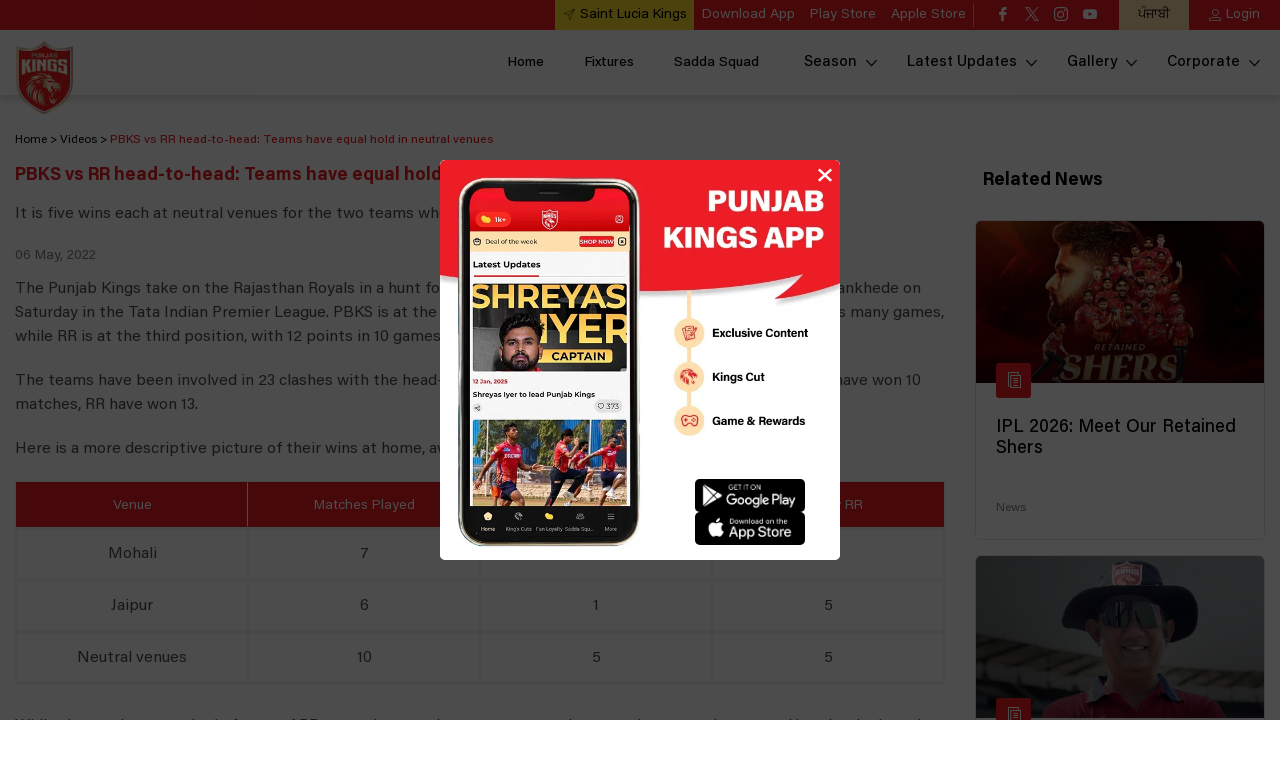

--- FILE ---
content_type: text/html; charset=utf-8
request_url: https://www.punjabkingsipl.in/news/pbks-vs-rr-head-to-head-teams-have-equal-hold-in-neutral-venues
body_size: 92617
content:
<!doctype html><html data-n-head-ssr lang="en" data-n-head="%7B%22lang%22:%7B%22ssr%22:%22en%22%7D%7D"><head ><meta data-n-head="ssr" charset="utf-8"><meta data-n-head="ssr" http-equiv="x-ua-compatible" content="ie=edge"><meta data-n-head="ssr" name="viewport" content="width=device-width, initial-scale=1,maximum-scale=1"><meta data-n-head="ssr" name="msapplication-TileColor" content="#da532c"><meta data-n-head="ssr" name="msapplication-config" content="/static-assets/favicons/browserconfig.xml"><meta data-n-head="ssr" name="theme-color" content="#ffffff"><meta data-n-head="ssr" property="fb:pages" content="149756715038769"><meta data-n-head="ssr" property="fb:app_id" content="424301804669465"><meta data-n-head="ssr" name="description" content="PBKS and RR have in played 26 games, in which the Punjab Kings have won 10 and Rajasthan Royals have won 13. Get head-to-head records."><meta data-n-head="ssr" property="og:site_name" content="Punjab Kings"><meta data-n-head="ssr" name="twitter:card" content="summary_large_image"><meta data-n-head="ssr" name="twitter:title" content="PBKS vs RR head-to-head: Teams have equal hold in neutral venues"><meta data-n-head="ssr" name="twitter:description" content="PBKS and RR have in played 26 games, in which the Punjab Kings have won 10 and Rajasthan Royals have won 13. Get head-to-head records."><meta data-n-head="ssr" name="twitter:url" content="https://www.punjabkingsipl.in/news/pbks-vs-rr-head-to-head-teams-have-equal-hold-in-neutral-venues"><meta data-n-head="ssr" name="twitter:image" content="https://www.punjabkingsipl.in/static-assets/waf-images/79/ba/ec/16-9/NTmF2VaHXa.png"><meta data-n-head="ssr" property="og:type" content="website"><meta data-n-head="ssr" property="og:title" content="PBKS vs RR head-to-head: Teams have equal hold in neutral venues"><meta data-n-head="ssr" property="og:description" content="PBKS and RR have in played 26 games, in which the Punjab Kings have won 10 and Rajasthan Royals have won 13. Get head-to-head records."><meta data-n-head="ssr" property="og:url" content="https://www.punjabkingsipl.in/news/pbks-vs-rr-head-to-head-teams-have-equal-hold-in-neutral-venues"><meta data-n-head="ssr" property="og:image:alt" content="PBKS and RR have in played 26 games, in which the Punjab Kings have won 10 and Rajasthan Royals have won 13. Get head-to-head records."><meta data-n-head="ssr" property="og:image:width" content="1200px"><meta data-n-head="ssr" property="og:image:height" content="1200px"><meta data-n-head="ssr" property="og:image" content="https://www.punjabkingsipl.in/static-assets/waf-images/79/ba/ec/16-9/NTmF2VaHXa.png"><meta data-n-head="ssr" property="og:image:secure_url" content="https://www.punjabkingsipl.in/static-assets/waf-images/79/ba/ec/16-9/NTmF2VaHXa.png"><meta data-n-head="ssr" rel="amphtml" href="https://www.punjabkingsipl.in/amp/news/pbks-vs-rr-head-to-head-teams-have-equal-hold-in-neutral-venues"><meta data-n-head="ssr" property="article:published_time" content="2022-05-06T15:40:00+00:00"><meta data-n-head="ssr" property="article:modified_time" content="2022-05-06T15:51:17+00:00"><title>PBKS vs RR head-to-head: Teams have equal hold in neutral venues</title><link data-n-head="ssr" rel="preconnect" href="//www.googletagmanager.com"><link data-n-head="ssr" rel="preconnect" href="//cdnjs.cloudflare.com"><link data-n-head="ssr" rel="preconnect" href="//connect.facebook.net"><link data-n-head="ssr" rel="dns-prefetch" href="//www.gstatic.com"><link data-n-head="ssr" rel="dns-prefetch" href="//www.googletagservices.com"><link data-n-head="ssr" rel="dns-prefetch" href="//cdnjs.cloudflare.com"><link data-n-head="ssr" rel="dns-prefetch" href="//asia.adform.net"><link data-n-head="ssr" rel="dns-prefetch" href="//s2.adform.net"><link data-n-head="ssr" rel="dns-prefetch" href="//appleid.cdn-apple.com"><link data-n-head="ssr" rel="dns-prefetch" href="//connect.facebook.net"><link data-n-head="ssr" rel="dns-prefetch" href="//www.facebook.com"><link data-n-head="ssr" rel="dns-prefetch" href="//staticxx.facebook.com"><link data-n-head="ssr" rel="dns-prefetch" href="//fonts.gstatic.com"><link data-n-head="ssr" rel="dns-prefetch" href="//fonts.googleapis.com"><link data-n-head="ssr" rel="dns-prefetch" href="//tpc.googlesyndication.com"><link data-n-head="ssr" rel="dns-prefetch" href="//www.google-analytics.com"><link data-n-head="ssr" rel="dns-prefetch" href="//securepubads.g.doubleclick.net"><link data-n-head="ssr" rel="dns-prefetch" href="//sc-static.net"><link data-n-head="ssr" rel="dns-prefetch" href="//platform.twitter.com"><link data-n-head="ssr" rel="dns-prefetch" href="//platform.instagram.com"><link data-n-head="ssr" rel="dns-prefetch" href="//www.instagram.com"><link data-n-head="ssr" rel="apple-touch-icon" sizes="180x180" href="/static-assets/favicons/apple-touch-icon.png?v=1.16"><link data-n-head="ssr" rel="icon" type="image/png" sizes="32x32" href="/static-assets/favicons/favicon-32x32.png?v=1.16"><link data-n-head="ssr" rel="icon" type="image/png" sizes="16x16" href="/static-assets/favicons/favicon-16x16.png?v=1.16"><link data-n-head="ssr" rel="mask-icon" href="/static-assets/favicons/safari-pinned-tab.svg?v=1.16" color="#280f0f"><link data-n-head="ssr" rel="shortcut icon" href="/static-assets/favicons/favicon.ico?v=1.16"><link data-n-head="ssr" rel="canonical" href="https://www.punjabkingsipl.in/news/pbks-vs-rr-head-to-head-teams-have-equal-hold-in-neutral-venues"><link data-n-head="ssr" rel="preload" as="image" href="https://www.punjabkingsipl.in/static-assets/waf-images/79/ba/ec/16-9/NTmF2VaHXa.png?v=1.16&amp;w=800" imagesizes="(min-width: 767px) 740px" imagesrcset="https://www.punjabkingsipl.in/static-assets/waf-images/79/ba/ec/16-9/NTmF2VaHXa.png?v=1.16&amp;w=800 800w, https://www.punjabkingsipl.in/static-assets/waf-images/79/ba/ec/16-9/NTmF2VaHXa.png?v=1.16&amp;w=900 900w, https://www.punjabkingsipl.in/static-assets/waf-images/79/ba/ec/16-9/NTmF2VaHXa.png?v=1.16&amp;w=1000 1000w"><style data-n-head="ssr" type="text/css">*,*::before,*::after{box-sizing:border-box}html{font-family:sans-serif;line-height:1.15;-webkit-text-size-adjust:100%;-webkit-tap-highlight-color:rgba(0,0,0,0)}article,aside,figcaption,figure,footer,header,hgroup,main,nav,section{display:block}body{margin:0;font-family:-apple-system,BlinkMacSystemFont,"Segoe UI",Roboto,"Helvetica Neue",Arial,"Noto Sans","Liberation Sans",sans-serif,"Apple Color Emoji","Segoe UI Emoji","Segoe UI Symbol","Noto Color Emoji";font-size:1rem;font-weight:400;line-height:1.5;color:#212529;text-align:left;background-color:#fff}[tabindex="-1"]:focus:not(:focus-visible){outline:0 !important}hr{box-sizing:content-box;height:0;overflow:visible}h1,h2,h3,h4,h5,h6{margin-top:0;margin-bottom:.5rem}p{margin-top:0;margin-bottom:1rem}abbr[title],abbr[data-original-title]{text-decoration:underline;text-decoration:underline dotted;cursor:help;border-bottom:0;text-decoration-skip-ink:none}address{margin-bottom:1rem;font-style:normal;line-height:inherit}ol,ul,dl{margin-top:0;margin-bottom:1rem}ol ol,ul ul,ol ul,ul ol{margin-bottom:0}dt{font-weight:700}dd{margin-bottom:.5rem;margin-left:0}blockquote{margin:0 0 1rem}b,strong{font-weight:bolder}small{font-size:80%}sub,sup{position:relative;font-size:75%;line-height:0;vertical-align:baseline}sub{bottom:-0.25em}sup{top:-0.5em}a{color:#007bff;text-decoration:none;background-color:rgba(0,0,0,0)}a:hover{color:rgb(0,86.1,178.5);text-decoration:underline}a:not([href]):not([class]){color:inherit;text-decoration:none}a:not([href]):not([class]):hover{color:inherit;text-decoration:none}pre,code,kbd,samp{font-family:SFMono-Regular,Menlo,Monaco,Consolas,"Liberation Mono","Courier New",monospace;font-size:1em}pre{margin-top:0;margin-bottom:1rem;overflow:auto;-ms-overflow-style:scrollbar}figure{margin:0 0 1rem}img{vertical-align:middle;border-style:none}svg{overflow:hidden;vertical-align:middle}table{border-collapse:collapse}caption{padding-top:.75rem;padding-bottom:.75rem;color:#6c757d;text-align:left;caption-side:bottom}th{text-align:inherit;text-align:-webkit-match-parent}label{display:inline-block;margin-bottom:.5rem}button{border-radius:0}button:focus:not(:focus-visible){outline:0}input,button,select,optgroup,textarea{margin:0;font-family:inherit;font-size:inherit;line-height:inherit}button,input{overflow:visible}button,select{text-transform:none}[role=button]{cursor:pointer}select{word-wrap:normal}button,[type=button],[type=reset],[type=submit]{-webkit-appearance:button}button:not(:disabled),[type=button]:not(:disabled),[type=reset]:not(:disabled),[type=submit]:not(:disabled){cursor:pointer}button::-moz-focus-inner,[type=button]::-moz-focus-inner,[type=reset]::-moz-focus-inner,[type=submit]::-moz-focus-inner{padding:0;border-style:none}input[type=radio],input[type=checkbox]{box-sizing:border-box;padding:0}textarea{overflow:auto;resize:vertical}fieldset{min-width:0;padding:0;margin:0;border:0}legend{display:block;width:100%;max-width:100%;padding:0;margin-bottom:.5rem;font-size:1.5rem;line-height:inherit;color:inherit;white-space:normal}progress{vertical-align:baseline}[type=number]::-webkit-inner-spin-button,[type=number]::-webkit-outer-spin-button{height:auto}[type=search]{outline-offset:-2px;-webkit-appearance:none}[type=search]::-webkit-search-decoration{-webkit-appearance:none}::-webkit-file-upload-button{font:inherit;-webkit-appearance:button}output{display:inline-block}summary{display:list-item;cursor:pointer}template{display:none}[hidden]{display:none !important}@media print{*,*::before,*::after{text-shadow:none !important;box-shadow:none !important}a:not(.btn){text-decoration:underline}abbr[title]::after{content:" (" attr(title) ")"}pre{white-space:pre-wrap !important}pre,blockquote{border:1px solid #adb5bd;page-break-inside:avoid}tr,img{page-break-inside:avoid}p,h2,h3{orphans:3;widows:3}h2,h3{page-break-after:avoid}@page{size:a3}body{min-width:992px !important}.container{min-width:992px !important}.navbar{display:none}.badge{border:1px solid #000}.table{border-collapse:collapse !important}.table td,.table th{background-color:#fff !important}.table-bordered th,.table-bordered td{border:1px solid #dee2e6 !important}.table-dark{color:inherit}.table-dark th,.table-dark td,.table-dark thead th,.table-dark tbody+tbody{border-color:#dee2e6}.table .thead-dark th{color:inherit;border-color:#dee2e6}}h1,h2,h3,h4,h5,h6,.h1,.h2,.h3,.h4,.h5,.h6{margin-bottom:.5rem;font-weight:500;line-height:1.2}h1,.h1{font-size:2.5rem}h2,.h2{font-size:2rem}h3,.h3{font-size:1.75rem}h4,.h4{font-size:1.5rem}h5,.h5{font-size:1.25rem}h6,.h6{font-size:1rem}.lead{font-size:1.25rem;font-weight:300}.display-1{font-size:6rem;font-weight:300;line-height:1.2}.display-2{font-size:5.5rem;font-weight:300;line-height:1.2}.display-3{font-size:4.5rem;font-weight:300;line-height:1.2}.display-4{font-size:3.5rem;font-weight:300;line-height:1.2}hr{margin-top:1rem;margin-bottom:1rem;border:0;border-top:1px solid rgba(0,0,0,.1)}small,.small{font-size:80%;font-weight:400}mark,.mark{padding:.2em;background-color:#fcf8e3}.list-unstyled{padding-left:0;list-style:none}.list-inline{padding-left:0;list-style:none}.list-inline-item{display:inline-block}.list-inline-item:not(:last-child){margin-right:.5rem}.initialism{font-size:90%;text-transform:uppercase}.blockquote{margin-bottom:1rem;font-size:1.25rem}.blockquote-footer{display:block;font-size:80%;color:#6c757d}.blockquote-footer::before{content:"— "}.container,.container-fluid,.container-xl,.container-lg,.container-md,.container-sm{width:100%;padding-right:15px;padding-left:15px;margin-right:auto;margin-left:auto}@media(min-width: 576px){.container-sm,.container{max-width:540px}}@media(min-width: 768px){.container-md,.container-sm,.container{max-width:720px}}@media(min-width: 992px){.container-lg,.container-md,.container-sm,.container{max-width:960px}}@media(min-width: 1200px){.container-xl,.container-lg,.container-md,.container-sm,.container{max-width:1140px}}.row{display:flex;flex-wrap:wrap;margin-right:-15px;margin-left:-15px}.no-gutters{margin-right:0;margin-left:0}.no-gutters>.col,.no-gutters>[class*=col-]{padding-right:0;padding-left:0}.col-xl,.col-xl-auto,.col-xl-12,.col-xl-11,.col-xl-10,.col-xl-9,.col-xl-8,.col-xl-7,.col-xl-6,.col-xl-5,.col-xl-4,.col-xl-3,.col-xl-2,.col-xl-1,.col-lg,.col-lg-auto,.col-lg-12,.col-lg-11,.col-lg-10,.col-lg-9,.col-lg-8,.col-lg-7,.col-lg-6,.col-lg-5,.col-lg-4,.col-lg-3,.col-lg-2,.col-lg-1,.col-md,.col-md-auto,.col-md-12,.col-md-11,.col-md-10,.col-md-9,.col-md-8,.col-md-7,.col-md-6,.col-md-5,.col-md-4,.col-md-3,.col-md-2,.col-md-1,.col-sm,.col-sm-auto,.col-sm-12,.col-sm-11,.col-sm-10,.col-sm-9,.col-sm-8,.col-sm-7,.col-sm-6,.col-sm-5,.col-sm-4,.col-sm-3,.col-sm-2,.col-sm-1,.col,.col-auto,.col-12,.col-11,.col-10,.col-9,.col-8,.col-7,.col-6,.col-5,.col-4,.col-3,.col-2,.col-1{position:relative;width:100%;padding-right:15px;padding-left:15px}.col{flex-basis:0;flex-grow:1;max-width:100%}.row-cols-1>*{flex:0 0 auto;width:100%}.row-cols-2>*{flex:0 0 auto;width:50%}.row-cols-3>*{flex:0 0 auto;width:33.33333333%}.row-cols-4>*{flex:0 0 auto;width:25%}.row-cols-5>*{flex:0 0 auto;width:20%}.row-cols-6>*{flex:0 0 auto;width:16.66666667%}.col-auto{flex:0 0 auto;width:auto;max-width:100%}.col-1{flex:0 0 8.33333333%;max-width:8.33333333%}.col-2{flex:0 0 16.66666667%;max-width:16.66666667%}.col-3{flex:0 0 25%;max-width:25%}.col-4{flex:0 0 33.33333333%;max-width:33.33333333%}.col-5{flex:0 0 41.66666667%;max-width:41.66666667%}.col-6{flex:0 0 50%;max-width:50%}.col-7{flex:0 0 58.33333333%;max-width:58.33333333%}.col-8{flex:0 0 66.66666667%;max-width:66.66666667%}.col-9{flex:0 0 75%;max-width:75%}.col-10{flex:0 0 83.33333333%;max-width:83.33333333%}.col-11{flex:0 0 91.66666667%;max-width:91.66666667%}.col-12{flex:0 0 100%;max-width:100%}.order-first{order:-1}.order-last{order:13}.order-0{order:0}.order-1{order:1}.order-2{order:2}.order-3{order:3}.order-4{order:4}.order-5{order:5}.order-6{order:6}.order-7{order:7}.order-8{order:8}.order-9{order:9}.order-10{order:10}.order-11{order:11}.order-12{order:12}.offset-1{margin-left:8.33333333%}.offset-2{margin-left:16.66666667%}.offset-3{margin-left:25%}.offset-4{margin-left:33.33333333%}.offset-5{margin-left:41.66666667%}.offset-6{margin-left:50%}.offset-7{margin-left:58.33333333%}.offset-8{margin-left:66.66666667%}.offset-9{margin-left:75%}.offset-10{margin-left:83.33333333%}.offset-11{margin-left:91.66666667%}@media(min-width: 576px){.col-sm{flex-basis:0;flex-grow:1;max-width:100%}.row-cols-sm-1>*{flex:0 0 auto;width:100%}.row-cols-sm-2>*{flex:0 0 auto;width:50%}.row-cols-sm-3>*{flex:0 0 auto;width:33.33333333%}.row-cols-sm-4>*{flex:0 0 auto;width:25%}.row-cols-sm-5>*{flex:0 0 auto;width:20%}.row-cols-sm-6>*{flex:0 0 auto;width:16.66666667%}.col-sm-auto{flex:0 0 auto;width:auto;max-width:100%}.col-sm-1{flex:0 0 8.33333333%;max-width:8.33333333%}.col-sm-2{flex:0 0 16.66666667%;max-width:16.66666667%}.col-sm-3{flex:0 0 25%;max-width:25%}.col-sm-4{flex:0 0 33.33333333%;max-width:33.33333333%}.col-sm-5{flex:0 0 41.66666667%;max-width:41.66666667%}.col-sm-6{flex:0 0 50%;max-width:50%}.col-sm-7{flex:0 0 58.33333333%;max-width:58.33333333%}.col-sm-8{flex:0 0 66.66666667%;max-width:66.66666667%}.col-sm-9{flex:0 0 75%;max-width:75%}.col-sm-10{flex:0 0 83.33333333%;max-width:83.33333333%}.col-sm-11{flex:0 0 91.66666667%;max-width:91.66666667%}.col-sm-12{flex:0 0 100%;max-width:100%}.order-sm-first{order:-1}.order-sm-last{order:13}.order-sm-0{order:0}.order-sm-1{order:1}.order-sm-2{order:2}.order-sm-3{order:3}.order-sm-4{order:4}.order-sm-5{order:5}.order-sm-6{order:6}.order-sm-7{order:7}.order-sm-8{order:8}.order-sm-9{order:9}.order-sm-10{order:10}.order-sm-11{order:11}.order-sm-12{order:12}.offset-sm-0{margin-left:0}.offset-sm-1{margin-left:8.33333333%}.offset-sm-2{margin-left:16.66666667%}.offset-sm-3{margin-left:25%}.offset-sm-4{margin-left:33.33333333%}.offset-sm-5{margin-left:41.66666667%}.offset-sm-6{margin-left:50%}.offset-sm-7{margin-left:58.33333333%}.offset-sm-8{margin-left:66.66666667%}.offset-sm-9{margin-left:75%}.offset-sm-10{margin-left:83.33333333%}.offset-sm-11{margin-left:91.66666667%}}@media(min-width: 768px){.col-md{flex-basis:0;flex-grow:1;max-width:100%}.row-cols-md-1>*{flex:0 0 auto;width:100%}.row-cols-md-2>*{flex:0 0 auto;width:50%}.row-cols-md-3>*{flex:0 0 auto;width:33.33333333%}.row-cols-md-4>*{flex:0 0 auto;width:25%}.row-cols-md-5>*{flex:0 0 auto;width:20%}.row-cols-md-6>*{flex:0 0 auto;width:16.66666667%}.col-md-auto{flex:0 0 auto;width:auto;max-width:100%}.col-md-1{flex:0 0 8.33333333%;max-width:8.33333333%}.col-md-2{flex:0 0 16.66666667%;max-width:16.66666667%}.col-md-3{flex:0 0 25%;max-width:25%}.col-md-4{flex:0 0 33.33333333%;max-width:33.33333333%}.col-md-5{flex:0 0 41.66666667%;max-width:41.66666667%}.col-md-6{flex:0 0 50%;max-width:50%}.col-md-7{flex:0 0 58.33333333%;max-width:58.33333333%}.col-md-8{flex:0 0 66.66666667%;max-width:66.66666667%}.col-md-9{flex:0 0 75%;max-width:75%}.col-md-10{flex:0 0 83.33333333%;max-width:83.33333333%}.col-md-11{flex:0 0 91.66666667%;max-width:91.66666667%}.col-md-12{flex:0 0 100%;max-width:100%}.order-md-first{order:-1}.order-md-last{order:13}.order-md-0{order:0}.order-md-1{order:1}.order-md-2{order:2}.order-md-3{order:3}.order-md-4{order:4}.order-md-5{order:5}.order-md-6{order:6}.order-md-7{order:7}.order-md-8{order:8}.order-md-9{order:9}.order-md-10{order:10}.order-md-11{order:11}.order-md-12{order:12}.offset-md-0{margin-left:0}.offset-md-1{margin-left:8.33333333%}.offset-md-2{margin-left:16.66666667%}.offset-md-3{margin-left:25%}.offset-md-4{margin-left:33.33333333%}.offset-md-5{margin-left:41.66666667%}.offset-md-6{margin-left:50%}.offset-md-7{margin-left:58.33333333%}.offset-md-8{margin-left:66.66666667%}.offset-md-9{margin-left:75%}.offset-md-10{margin-left:83.33333333%}.offset-md-11{margin-left:91.66666667%}}@media(min-width: 992px){.col-lg{flex-basis:0;flex-grow:1;max-width:100%}.row-cols-lg-1>*{flex:0 0 auto;width:100%}.row-cols-lg-2>*{flex:0 0 auto;width:50%}.row-cols-lg-3>*{flex:0 0 auto;width:33.33333333%}.row-cols-lg-4>*{flex:0 0 auto;width:25%}.row-cols-lg-5>*{flex:0 0 auto;width:20%}.row-cols-lg-6>*{flex:0 0 auto;width:16.66666667%}.col-lg-auto{flex:0 0 auto;width:auto;max-width:100%}.col-lg-1{flex:0 0 8.33333333%;max-width:8.33333333%}.col-lg-2{flex:0 0 16.66666667%;max-width:16.66666667%}.col-lg-3{flex:0 0 25%;max-width:25%}.col-lg-4{flex:0 0 33.33333333%;max-width:33.33333333%}.col-lg-5{flex:0 0 41.66666667%;max-width:41.66666667%}.col-lg-6{flex:0 0 50%;max-width:50%}.col-lg-7{flex:0 0 58.33333333%;max-width:58.33333333%}.col-lg-8{flex:0 0 66.66666667%;max-width:66.66666667%}.col-lg-9{flex:0 0 75%;max-width:75%}.col-lg-10{flex:0 0 83.33333333%;max-width:83.33333333%}.col-lg-11{flex:0 0 91.66666667%;max-width:91.66666667%}.col-lg-12{flex:0 0 100%;max-width:100%}.order-lg-first{order:-1}.order-lg-last{order:13}.order-lg-0{order:0}.order-lg-1{order:1}.order-lg-2{order:2}.order-lg-3{order:3}.order-lg-4{order:4}.order-lg-5{order:5}.order-lg-6{order:6}.order-lg-7{order:7}.order-lg-8{order:8}.order-lg-9{order:9}.order-lg-10{order:10}.order-lg-11{order:11}.order-lg-12{order:12}.offset-lg-0{margin-left:0}.offset-lg-1{margin-left:8.33333333%}.offset-lg-2{margin-left:16.66666667%}.offset-lg-3{margin-left:25%}.offset-lg-4{margin-left:33.33333333%}.offset-lg-5{margin-left:41.66666667%}.offset-lg-6{margin-left:50%}.offset-lg-7{margin-left:58.33333333%}.offset-lg-8{margin-left:66.66666667%}.offset-lg-9{margin-left:75%}.offset-lg-10{margin-left:83.33333333%}.offset-lg-11{margin-left:91.66666667%}}@media(min-width: 1200px){.col-xl{flex-basis:0;flex-grow:1;max-width:100%}.row-cols-xl-1>*{flex:0 0 auto;width:100%}.row-cols-xl-2>*{flex:0 0 auto;width:50%}.row-cols-xl-3>*{flex:0 0 auto;width:33.33333333%}.row-cols-xl-4>*{flex:0 0 auto;width:25%}.row-cols-xl-5>*{flex:0 0 auto;width:20%}.row-cols-xl-6>*{flex:0 0 auto;width:16.66666667%}.col-xl-auto{flex:0 0 auto;width:auto;max-width:100%}.col-xl-1{flex:0 0 8.33333333%;max-width:8.33333333%}.col-xl-2{flex:0 0 16.66666667%;max-width:16.66666667%}.col-xl-3{flex:0 0 25%;max-width:25%}.col-xl-4{flex:0 0 33.33333333%;max-width:33.33333333%}.col-xl-5{flex:0 0 41.66666667%;max-width:41.66666667%}.col-xl-6{flex:0 0 50%;max-width:50%}.col-xl-7{flex:0 0 58.33333333%;max-width:58.33333333%}.col-xl-8{flex:0 0 66.66666667%;max-width:66.66666667%}.col-xl-9{flex:0 0 75%;max-width:75%}.col-xl-10{flex:0 0 83.33333333%;max-width:83.33333333%}.col-xl-11{flex:0 0 91.66666667%;max-width:91.66666667%}.col-xl-12{flex:0 0 100%;max-width:100%}.order-xl-first{order:-1}.order-xl-last{order:13}.order-xl-0{order:0}.order-xl-1{order:1}.order-xl-2{order:2}.order-xl-3{order:3}.order-xl-4{order:4}.order-xl-5{order:5}.order-xl-6{order:6}.order-xl-7{order:7}.order-xl-8{order:8}.order-xl-9{order:9}.order-xl-10{order:10}.order-xl-11{order:11}.order-xl-12{order:12}.offset-xl-0{margin-left:0}.offset-xl-1{margin-left:8.33333333%}.offset-xl-2{margin-left:16.66666667%}.offset-xl-3{margin-left:25%}.offset-xl-4{margin-left:33.33333333%}.offset-xl-5{margin-left:41.66666667%}.offset-xl-6{margin-left:50%}.offset-xl-7{margin-left:58.33333333%}.offset-xl-8{margin-left:66.66666667%}.offset-xl-9{margin-left:75%}.offset-xl-10{margin-left:83.33333333%}.offset-xl-11{margin-left:91.66666667%}}.table{width:100%;margin-bottom:1rem;color:#212529}.table th,.table td{padding:.75rem;vertical-align:top;border-top:1px solid #dee2e6}.table thead th{vertical-align:bottom;border-bottom:2px solid #dee2e6}.table tbody+tbody{border-top:2px solid #dee2e6}.table-sm th,.table-sm td{padding:.3rem}.table-bordered{border:1px solid #dee2e6}.table-bordered th,.table-bordered td{border:1px solid #dee2e6}.table-bordered thead th,.table-bordered thead td{border-bottom-width:2px}.table-borderless th,.table-borderless td,.table-borderless thead th,.table-borderless tbody+tbody{border:0}.table-striped tbody tr:nth-of-type(odd){background-color:rgba(0,0,0,.05)}.table-hover tbody tr:hover{color:#212529;background-color:rgba(0,0,0,.075)}.table-primary,.table-primary>th,.table-primary>td{background-color:rgb(183.6,218.04,255)}.table-primary th,.table-primary td,.table-primary thead th,.table-primary tbody+tbody{border-color:rgb(122.4,186.36,255)}.table-hover .table-primary:hover{background-color:rgb(158.1,204.84,255)}.table-hover .table-primary:hover>td,.table-hover .table-primary:hover>th{background-color:rgb(158.1,204.84,255)}.table-secondary,.table-secondary>th,.table-secondary>td{background-color:rgb(213.84,216.36,218.6)}.table-secondary th,.table-secondary td,.table-secondary thead th,.table-secondary tbody+tbody{border-color:rgb(178.56,183.24,187.4)}.table-hover .table-secondary:hover{background-color:hsl(208.2352941176,6.1371841155%,79.7921568627%)}.table-hover .table-secondary:hover>td,.table-hover .table-secondary:hover>th{background-color:hsl(208.2352941176,6.1371841155%,79.7921568627%)}.table-success,.table-success>th,.table-success>td{background-color:rgb(194.8,230.36,202.92)}.table-success th,.table-success td,.table-success thead th,.table-success tbody+tbody{border-color:rgb(143.2,209.24,158.28)}.table-hover .table-success:hover{background-color:rgb(176.7059405941,222.9540594059,187.2665346535)}.table-hover .table-success:hover>td,.table-hover .table-success:hover>th{background-color:rgb(176.7059405941,222.9540594059,187.2665346535)}.table-info,.table-info>th,.table-info>td{background-color:rgb(190.04,228.96,235.12)}.table-info th,.table-info td,.table-info thead th,.table-info tbody+tbody{border-color:rgb(134.36,206.64,218.08)}.table-hover .table-info:hover{background-color:hsl(188.198757764,53.1353135314%,78.3647058824%)}.table-hover .table-info:hover>td,.table-hover .table-info:hover>th{background-color:hsl(188.198757764,53.1353135314%,78.3647058824%)}.table-warning,.table-warning>th,.table-warning>td{background-color:rgb(255,237.64,185.56)}.table-warning th,.table-warning td,.table-warning thead th,.table-warning tbody+tbody{border-color:rgb(255,222.76,126.04)}.table-hover .table-warning:hover{background-color:rgb(255,231.265,160.06)}.table-hover .table-warning:hover>td,.table-hover .table-warning:hover>th{background-color:rgb(255,231.265,160.06)}.table-danger,.table-danger>th,.table-danger>td{background-color:rgb(245.2,198.44,202.92)}.table-danger th,.table-danger td,.table-danger thead th,.table-danger tbody+tbody{border-color:rgb(236.8,149.96,158.28)}.table-hover .table-danger:hover{background-color:hsl(354.251497006,70.4641350211%,81.9882352941%)}.table-hover .table-danger:hover>td,.table-hover .table-danger:hover>th{background-color:hsl(354.251497006,70.4641350211%,81.9882352941%)}.table-light,.table-light>th,.table-light>td{background-color:rgb(253.04,253.32,253.6)}.table-light th,.table-light td,.table-light thead th,.table-light tbody+tbody{border-color:rgb(251.36,251.88,252.4)}.table-hover .table-light:hover{background-color:rgb(238.165,240.57,242.975)}.table-hover .table-light:hover>td,.table-hover .table-light:hover>th{background-color:rgb(238.165,240.57,242.975)}.table-dark,.table-dark>th,.table-dark>td{background-color:rgb(198.16,199.84,201.52)}.table-dark th,.table-dark td,.table-dark thead th,.table-dark tbody+tbody{border-color:rgb(149.44,152.56,155.68)}.table-hover .table-dark:hover{background-color:hsl(210,3.0456852792%,73.368627451%)}.table-hover .table-dark:hover>td,.table-hover .table-dark:hover>th{background-color:hsl(210,3.0456852792%,73.368627451%)}.table-active,.table-active>th,.table-active>td{background-color:rgba(0,0,0,.075)}.table-hover .table-active:hover{background-color:rgba(0,0,0,.075)}.table-hover .table-active:hover>td,.table-hover .table-active:hover>th{background-color:rgba(0,0,0,.075)}.table .thead-dark th{color:#fff;background-color:#343a40;border-color:hsl(210,10.3448275862%,30.2450980392%)}.table .thead-light th{color:#495057;background-color:#e9ecef;border-color:#dee2e6}.table-dark{color:#fff;background-color:#343a40}.table-dark th,.table-dark td,.table-dark thead th{border-color:hsl(210,10.3448275862%,30.2450980392%)}.table-dark.table-bordered{border:0}.table-dark.table-striped tbody tr:nth-of-type(odd){background-color:hsla(0,0%,100%,.05)}.table-dark.table-hover tbody tr:hover{color:#fff;background-color:hsla(0,0%,100%,.075)}@media(max-width: 575.98px){.table-responsive-sm{display:block;width:100%;overflow-x:auto;-webkit-overflow-scrolling:touch}.table-responsive-sm>.table-bordered{border:0}}@media(max-width: 767.98px){.table-responsive-md{display:block;width:100%;overflow-x:auto;-webkit-overflow-scrolling:touch}.table-responsive-md>.table-bordered{border:0}}@media(max-width: 991.98px){.table-responsive-lg{display:block;width:100%;overflow-x:auto;-webkit-overflow-scrolling:touch}.table-responsive-lg>.table-bordered{border:0}}@media(max-width: 1199.98px){.table-responsive-xl{display:block;width:100%;overflow-x:auto;-webkit-overflow-scrolling:touch}.table-responsive-xl>.table-bordered{border:0}}.table-responsive{display:block;width:100%;overflow-x:auto;-webkit-overflow-scrolling:touch}.table-responsive>.table-bordered{border:0}.align-baseline{vertical-align:baseline !important}.align-top{vertical-align:top !important}.align-middle{vertical-align:middle !important}.align-bottom{vertical-align:bottom !important}.align-text-bottom{vertical-align:text-bottom !important}.align-text-top{vertical-align:text-top !important}.bg-primary{background-color:#007bff !important}a.bg-primary:hover,a.bg-primary:focus,button.bg-primary:hover,button.bg-primary:focus{background-color:rgb(0,98.4,204) !important}.bg-secondary{background-color:#6c757d !important}a.bg-secondary:hover,a.bg-secondary:focus,button.bg-secondary:hover,button.bg-secondary:focus{background-color:rgb(84.3605150215,91.3905579399,97.6394849785) !important}.bg-success{background-color:#28a745 !important}a.bg-success:hover,a.bg-success:focus,button.bg-success:hover,button.bg-success:focus{background-color:rgb(30.1449275362,125.8550724638,52) !important}.bg-info{background-color:#17a2b8 !important}a.bg-info:hover,a.bg-info:focus,button.bg-info:hover,button.bg-info:focus{background-color:rgb(17.3333333333,122.0869565217,138.6666666667) !important}.bg-warning{background-color:#ffc107 !important}a.bg-warning:hover,a.bg-warning:focus,button.bg-warning:hover,button.bg-warning:focus{background-color:rgb(211,158.25,0) !important}.bg-danger{background-color:#dc3545 !important}a.bg-danger:hover,a.bg-danger:focus,button.bg-danger:hover,button.bg-danger:focus{background-color:rgb(189.2151898734,32.7848101266,47.7721518987) !important}.bg-light{background-color:#f8f9fa !important}a.bg-light:hover,a.bg-light:focus,button.bg-light:hover,button.bg-light:focus{background-color:rgb(218.25,223.5,228.75) !important}.bg-dark{background-color:#343a40 !important}a.bg-dark:hover,a.bg-dark:focus,button.bg-dark:hover,button.bg-dark:focus{background-color:rgb(29.1379310345,32.5,35.8620689655) !important}.bg-white{background-color:#fff !important}.bg-transparent{background-color:rgba(0,0,0,0) !important}.border{border:1px solid #dee2e6 !important}.border-top{border-top:1px solid #dee2e6 !important}.border-right{border-right:1px solid #dee2e6 !important}.border-bottom{border-bottom:1px solid #dee2e6 !important}.border-left{border-left:1px solid #dee2e6 !important}.border-0{border:0 !important}.border-top-0{border-top:0 !important}.border-right-0{border-right:0 !important}.border-bottom-0{border-bottom:0 !important}.border-left-0{border-left:0 !important}.border-primary{border-color:#007bff !important}.border-secondary{border-color:#6c757d !important}.border-success{border-color:#28a745 !important}.border-info{border-color:#17a2b8 !important}.border-warning{border-color:#ffc107 !important}.border-danger{border-color:#dc3545 !important}.border-light{border-color:#f8f9fa !important}.border-dark{border-color:#343a40 !important}.border-white{border-color:#fff !important}.rounded-sm{border-radius:.2rem !important}.rounded{border-radius:.25rem !important}.rounded-top{border-top-left-radius:.25rem !important;border-top-right-radius:.25rem !important}.rounded-right{border-top-right-radius:.25rem !important;border-bottom-right-radius:.25rem !important}.rounded-bottom{border-bottom-right-radius:.25rem !important;border-bottom-left-radius:.25rem !important}.rounded-left{border-top-left-radius:.25rem !important;border-bottom-left-radius:.25rem !important}.rounded-lg{border-radius:.3rem !important}.rounded-circle{border-radius:50% !important}.rounded-pill{border-radius:50rem !important}.rounded-0{border-radius:0 !important}.clearfix::after{display:block;clear:both;content:""}.d-none{display:none !important}.d-inline{display:inline !important}.d-inline-block{display:inline-block !important}.d-block{display:block !important}.d-table{display:table !important}.d-table-row{display:table-row !important}.d-table-cell{display:table-cell !important}.d-flex{display:flex !important}.d-inline-flex{display:inline-flex !important}@media(min-width: 576px){.d-sm-none{display:none !important}.d-sm-inline{display:inline !important}.d-sm-inline-block{display:inline-block !important}.d-sm-block{display:block !important}.d-sm-table{display:table !important}.d-sm-table-row{display:table-row !important}.d-sm-table-cell{display:table-cell !important}.d-sm-flex{display:flex !important}.d-sm-inline-flex{display:inline-flex !important}}@media(min-width: 768px){.d-md-none{display:none !important}.d-md-inline{display:inline !important}.d-md-inline-block{display:inline-block !important}.d-md-block{display:block !important}.d-md-table{display:table !important}.d-md-table-row{display:table-row !important}.d-md-table-cell{display:table-cell !important}.d-md-flex{display:flex !important}.d-md-inline-flex{display:inline-flex !important}}@media(min-width: 992px){.d-lg-none{display:none !important}.d-lg-inline{display:inline !important}.d-lg-inline-block{display:inline-block !important}.d-lg-block{display:block !important}.d-lg-table{display:table !important}.d-lg-table-row{display:table-row !important}.d-lg-table-cell{display:table-cell !important}.d-lg-flex{display:flex !important}.d-lg-inline-flex{display:inline-flex !important}}@media(min-width: 1200px){.d-xl-none{display:none !important}.d-xl-inline{display:inline !important}.d-xl-inline-block{display:inline-block !important}.d-xl-block{display:block !important}.d-xl-table{display:table !important}.d-xl-table-row{display:table-row !important}.d-xl-table-cell{display:table-cell !important}.d-xl-flex{display:flex !important}.d-xl-inline-flex{display:inline-flex !important}}@media print{.d-print-none{display:none !important}.d-print-inline{display:inline !important}.d-print-inline-block{display:inline-block !important}.d-print-block{display:block !important}.d-print-table{display:table !important}.d-print-table-row{display:table-row !important}.d-print-table-cell{display:table-cell !important}.d-print-flex{display:flex !important}.d-print-inline-flex{display:inline-flex !important}}.embed-responsive{position:relative;display:block;width:100%;padding:0;overflow:hidden}.embed-responsive::before{display:block;content:""}.embed-responsive .embed-responsive-item,.embed-responsive iframe,.embed-responsive embed,.embed-responsive object,.embed-responsive video{position:absolute;top:0;bottom:0;left:0;width:100%;height:100%;border:0}.embed-responsive-21by9::before{padding-top:42.85714286%}.embed-responsive-16by9::before{padding-top:56.25%}.embed-responsive-4by3::before{padding-top:75%}.embed-responsive-1by1::before{padding-top:100%}.flex-row{flex-direction:row !important}.flex-column{flex-direction:column !important}.flex-row-reverse{flex-direction:row-reverse !important}.flex-column-reverse{flex-direction:column-reverse !important}.flex-wrap{flex-wrap:wrap !important}.flex-nowrap{flex-wrap:nowrap !important}.flex-wrap-reverse{flex-wrap:wrap-reverse !important}.flex-fill{flex:1 1 auto !important}.flex-grow-0{flex-grow:0 !important}.flex-grow-1{flex-grow:1 !important}.flex-shrink-0{flex-shrink:0 !important}.flex-shrink-1{flex-shrink:1 !important}.justify-content-start{justify-content:flex-start !important}.justify-content-end{justify-content:flex-end !important}.justify-content-center{justify-content:center !important}.justify-content-between{justify-content:space-between !important}.justify-content-around{justify-content:space-around !important}.align-items-start{align-items:flex-start !important}.align-items-end{align-items:flex-end !important}.align-items-center{align-items:center !important}.align-items-baseline{align-items:baseline !important}.align-items-stretch{align-items:stretch !important}.align-content-start{align-content:flex-start !important}.align-content-end{align-content:flex-end !important}.align-content-center{align-content:center !important}.align-content-between{align-content:space-between !important}.align-content-around{align-content:space-around !important}.align-content-stretch{align-content:stretch !important}.align-self-auto{align-self:auto !important}.align-self-start{align-self:flex-start !important}.align-self-end{align-self:flex-end !important}.align-self-center{align-self:center !important}.align-self-baseline{align-self:baseline !important}.align-self-stretch{align-self:stretch !important}@media(min-width: 576px){.flex-sm-row{flex-direction:row !important}.flex-sm-column{flex-direction:column !important}.flex-sm-row-reverse{flex-direction:row-reverse !important}.flex-sm-column-reverse{flex-direction:column-reverse !important}.flex-sm-wrap{flex-wrap:wrap !important}.flex-sm-nowrap{flex-wrap:nowrap !important}.flex-sm-wrap-reverse{flex-wrap:wrap-reverse !important}.flex-sm-fill{flex:1 1 auto !important}.flex-sm-grow-0{flex-grow:0 !important}.flex-sm-grow-1{flex-grow:1 !important}.flex-sm-shrink-0{flex-shrink:0 !important}.flex-sm-shrink-1{flex-shrink:1 !important}.justify-content-sm-start{justify-content:flex-start !important}.justify-content-sm-end{justify-content:flex-end !important}.justify-content-sm-center{justify-content:center !important}.justify-content-sm-between{justify-content:space-between !important}.justify-content-sm-around{justify-content:space-around !important}.align-items-sm-start{align-items:flex-start !important}.align-items-sm-end{align-items:flex-end !important}.align-items-sm-center{align-items:center !important}.align-items-sm-baseline{align-items:baseline !important}.align-items-sm-stretch{align-items:stretch !important}.align-content-sm-start{align-content:flex-start !important}.align-content-sm-end{align-content:flex-end !important}.align-content-sm-center{align-content:center !important}.align-content-sm-between{align-content:space-between !important}.align-content-sm-around{align-content:space-around !important}.align-content-sm-stretch{align-content:stretch !important}.align-self-sm-auto{align-self:auto !important}.align-self-sm-start{align-self:flex-start !important}.align-self-sm-end{align-self:flex-end !important}.align-self-sm-center{align-self:center !important}.align-self-sm-baseline{align-self:baseline !important}.align-self-sm-stretch{align-self:stretch !important}}@media(min-width: 768px){.flex-md-row{flex-direction:row !important}.flex-md-column{flex-direction:column !important}.flex-md-row-reverse{flex-direction:row-reverse !important}.flex-md-column-reverse{flex-direction:column-reverse !important}.flex-md-wrap{flex-wrap:wrap !important}.flex-md-nowrap{flex-wrap:nowrap !important}.flex-md-wrap-reverse{flex-wrap:wrap-reverse !important}.flex-md-fill{flex:1 1 auto !important}.flex-md-grow-0{flex-grow:0 !important}.flex-md-grow-1{flex-grow:1 !important}.flex-md-shrink-0{flex-shrink:0 !important}.flex-md-shrink-1{flex-shrink:1 !important}.justify-content-md-start{justify-content:flex-start !important}.justify-content-md-end{justify-content:flex-end !important}.justify-content-md-center{justify-content:center !important}.justify-content-md-between{justify-content:space-between !important}.justify-content-md-around{justify-content:space-around !important}.align-items-md-start{align-items:flex-start !important}.align-items-md-end{align-items:flex-end !important}.align-items-md-center{align-items:center !important}.align-items-md-baseline{align-items:baseline !important}.align-items-md-stretch{align-items:stretch !important}.align-content-md-start{align-content:flex-start !important}.align-content-md-end{align-content:flex-end !important}.align-content-md-center{align-content:center !important}.align-content-md-between{align-content:space-between !important}.align-content-md-around{align-content:space-around !important}.align-content-md-stretch{align-content:stretch !important}.align-self-md-auto{align-self:auto !important}.align-self-md-start{align-self:flex-start !important}.align-self-md-end{align-self:flex-end !important}.align-self-md-center{align-self:center !important}.align-self-md-baseline{align-self:baseline !important}.align-self-md-stretch{align-self:stretch !important}}@media(min-width: 992px){.flex-lg-row{flex-direction:row !important}.flex-lg-column{flex-direction:column !important}.flex-lg-row-reverse{flex-direction:row-reverse !important}.flex-lg-column-reverse{flex-direction:column-reverse !important}.flex-lg-wrap{flex-wrap:wrap !important}.flex-lg-nowrap{flex-wrap:nowrap !important}.flex-lg-wrap-reverse{flex-wrap:wrap-reverse !important}.flex-lg-fill{flex:1 1 auto !important}.flex-lg-grow-0{flex-grow:0 !important}.flex-lg-grow-1{flex-grow:1 !important}.flex-lg-shrink-0{flex-shrink:0 !important}.flex-lg-shrink-1{flex-shrink:1 !important}.justify-content-lg-start{justify-content:flex-start !important}.justify-content-lg-end{justify-content:flex-end !important}.justify-content-lg-center{justify-content:center !important}.justify-content-lg-between{justify-content:space-between !important}.justify-content-lg-around{justify-content:space-around !important}.align-items-lg-start{align-items:flex-start !important}.align-items-lg-end{align-items:flex-end !important}.align-items-lg-center{align-items:center !important}.align-items-lg-baseline{align-items:baseline !important}.align-items-lg-stretch{align-items:stretch !important}.align-content-lg-start{align-content:flex-start !important}.align-content-lg-end{align-content:flex-end !important}.align-content-lg-center{align-content:center !important}.align-content-lg-between{align-content:space-between !important}.align-content-lg-around{align-content:space-around !important}.align-content-lg-stretch{align-content:stretch !important}.align-self-lg-auto{align-self:auto !important}.align-self-lg-start{align-self:flex-start !important}.align-self-lg-end{align-self:flex-end !important}.align-self-lg-center{align-self:center !important}.align-self-lg-baseline{align-self:baseline !important}.align-self-lg-stretch{align-self:stretch !important}}@media(min-width: 1200px){.flex-xl-row{flex-direction:row !important}.flex-xl-column{flex-direction:column !important}.flex-xl-row-reverse{flex-direction:row-reverse !important}.flex-xl-column-reverse{flex-direction:column-reverse !important}.flex-xl-wrap{flex-wrap:wrap !important}.flex-xl-nowrap{flex-wrap:nowrap !important}.flex-xl-wrap-reverse{flex-wrap:wrap-reverse !important}.flex-xl-fill{flex:1 1 auto !important}.flex-xl-grow-0{flex-grow:0 !important}.flex-xl-grow-1{flex-grow:1 !important}.flex-xl-shrink-0{flex-shrink:0 !important}.flex-xl-shrink-1{flex-shrink:1 !important}.justify-content-xl-start{justify-content:flex-start !important}.justify-content-xl-end{justify-content:flex-end !important}.justify-content-xl-center{justify-content:center !important}.justify-content-xl-between{justify-content:space-between !important}.justify-content-xl-around{justify-content:space-around !important}.align-items-xl-start{align-items:flex-start !important}.align-items-xl-end{align-items:flex-end !important}.align-items-xl-center{align-items:center !important}.align-items-xl-baseline{align-items:baseline !important}.align-items-xl-stretch{align-items:stretch !important}.align-content-xl-start{align-content:flex-start !important}.align-content-xl-end{align-content:flex-end !important}.align-content-xl-center{align-content:center !important}.align-content-xl-between{align-content:space-between !important}.align-content-xl-around{align-content:space-around !important}.align-content-xl-stretch{align-content:stretch !important}.align-self-xl-auto{align-self:auto !important}.align-self-xl-start{align-self:flex-start !important}.align-self-xl-end{align-self:flex-end !important}.align-self-xl-center{align-self:center !important}.align-self-xl-baseline{align-self:baseline !important}.align-self-xl-stretch{align-self:stretch !important}}.float-left{float:left !important}.float-right{float:right !important}.float-none{float:none !important}@media(min-width: 576px){.float-sm-left{float:left !important}.float-sm-right{float:right !important}.float-sm-none{float:none !important}}@media(min-width: 768px){.float-md-left{float:left !important}.float-md-right{float:right !important}.float-md-none{float:none !important}}@media(min-width: 992px){.float-lg-left{float:left !important}.float-lg-right{float:right !important}.float-lg-none{float:none !important}}@media(min-width: 1200px){.float-xl-left{float:left !important}.float-xl-right{float:right !important}.float-xl-none{float:none !important}}.user-select-all{user-select:all !important}.user-select-auto{user-select:auto !important}.user-select-none{user-select:none !important}.overflow-auto{overflow:auto !important}.overflow-hidden{overflow:hidden !important}.position-static{position:static !important}.position-relative{position:relative !important}.position-absolute{position:absolute !important}.position-fixed{position:fixed !important}.position-sticky{position:sticky !important}.fixed-top{position:fixed;top:0;right:0;left:0;z-index:1030}.fixed-bottom{position:fixed;right:0;bottom:0;left:0;z-index:1030}@supports(position: sticky){.sticky-top{position:sticky;top:0;z-index:1020}}.sr-only{position:absolute;width:1px;height:1px;padding:0;margin:-1px;overflow:hidden;clip:rect(0, 0, 0, 0);white-space:nowrap;border:0}.sr-only-focusable:active,.sr-only-focusable:focus{position:static;width:auto;height:auto;overflow:visible;clip:auto;white-space:normal}.shadow-sm{box-shadow:0 .125rem .25rem rgba(0,0,0,.075) !important}.shadow{box-shadow:0 .5rem 1rem rgba(0,0,0,.15) !important}.shadow-lg{box-shadow:0 1rem 3rem rgba(0,0,0,.175) !important}.shadow-none{box-shadow:none !important}.w-25{width:25% !important}.w-50{width:50% !important}.w-75{width:75% !important}.w-100{width:100% !important}.w-auto{width:auto !important}.h-25{height:25% !important}.h-50{height:50% !important}.h-75{height:75% !important}.h-100{height:100% !important}.h-auto{height:auto !important}.mw-100{max-width:100% !important}.mh-100{max-height:100% !important}.min-vw-100{min-width:100vw !important}.min-vh-100{min-height:100vh !important}.vw-100{width:100vw !important}.vh-100{height:100vh !important}.m-0{margin:0 !important}.mt-0,.my-0{margin-top:0 !important}.mr-0,.mx-0{margin-right:0 !important}.mb-0,.my-0{margin-bottom:0 !important}.ml-0,.mx-0{margin-left:0 !important}.m-1{margin:.25rem !important}.mt-1,.my-1{margin-top:.25rem !important}.mr-1,.mx-1{margin-right:.25rem !important}.mb-1,.my-1{margin-bottom:.25rem !important}.ml-1,.mx-1{margin-left:.25rem !important}.m-2{margin:.5rem !important}.mt-2,.my-2{margin-top:.5rem !important}.mr-2,.mx-2{margin-right:.5rem !important}.mb-2,.my-2{margin-bottom:.5rem !important}.ml-2,.mx-2{margin-left:.5rem !important}.m-3{margin:1rem !important}.mt-3,.my-3{margin-top:1rem !important}.mr-3,.mx-3{margin-right:1rem !important}.mb-3,.my-3{margin-bottom:1rem !important}.ml-3,.mx-3{margin-left:1rem !important}.m-4{margin:1.5rem !important}.mt-4,.my-4{margin-top:1.5rem !important}.mr-4,.mx-4{margin-right:1.5rem !important}.mb-4,.my-4{margin-bottom:1.5rem !important}.ml-4,.mx-4{margin-left:1.5rem !important}.m-5{margin:3rem !important}.mt-5,.my-5{margin-top:3rem !important}.mr-5,.mx-5{margin-right:3rem !important}.mb-5,.my-5{margin-bottom:3rem !important}.ml-5,.mx-5{margin-left:3rem !important}.p-0{padding:0 !important}.pt-0,.py-0{padding-top:0 !important}.pr-0,.px-0{padding-right:0 !important}.pb-0,.py-0{padding-bottom:0 !important}.pl-0,.px-0{padding-left:0 !important}.p-1{padding:.25rem !important}.pt-1,.py-1{padding-top:.25rem !important}.pr-1,.px-1{padding-right:.25rem !important}.pb-1,.py-1{padding-bottom:.25rem !important}.pl-1,.px-1{padding-left:.25rem !important}.p-2{padding:.5rem !important}.pt-2,.py-2{padding-top:.5rem !important}.pr-2,.px-2{padding-right:.5rem !important}.pb-2,.py-2{padding-bottom:.5rem !important}.pl-2,.px-2{padding-left:.5rem !important}.p-3{padding:1rem !important}.pt-3,.py-3{padding-top:1rem !important}.pr-3,.px-3{padding-right:1rem !important}.pb-3,.py-3{padding-bottom:1rem !important}.pl-3,.px-3{padding-left:1rem !important}.p-4{padding:1.5rem !important}.pt-4,.py-4{padding-top:1.5rem !important}.pr-4,.px-4{padding-right:1.5rem !important}.pb-4,.py-4{padding-bottom:1.5rem !important}.pl-4,.px-4{padding-left:1.5rem !important}.p-5{padding:3rem !important}.pt-5,.py-5{padding-top:3rem !important}.pr-5,.px-5{padding-right:3rem !important}.pb-5,.py-5{padding-bottom:3rem !important}.pl-5,.px-5{padding-left:3rem !important}.m-n1{margin:-0.25rem !important}.mt-n1,.my-n1{margin-top:-0.25rem !important}.mr-n1,.mx-n1{margin-right:-0.25rem !important}.mb-n1,.my-n1{margin-bottom:-0.25rem !important}.ml-n1,.mx-n1{margin-left:-0.25rem !important}.m-n2{margin:-0.5rem !important}.mt-n2,.my-n2{margin-top:-0.5rem !important}.mr-n2,.mx-n2{margin-right:-0.5rem !important}.mb-n2,.my-n2{margin-bottom:-0.5rem !important}.ml-n2,.mx-n2{margin-left:-0.5rem !important}.m-n3{margin:-1rem !important}.mt-n3,.my-n3{margin-top:-1rem !important}.mr-n3,.mx-n3{margin-right:-1rem !important}.mb-n3,.my-n3{margin-bottom:-1rem !important}.ml-n3,.mx-n3{margin-left:-1rem !important}.m-n4{margin:-1.5rem !important}.mt-n4,.my-n4{margin-top:-1.5rem !important}.mr-n4,.mx-n4{margin-right:-1.5rem !important}.mb-n4,.my-n4{margin-bottom:-1.5rem !important}.ml-n4,.mx-n4{margin-left:-1.5rem !important}.m-n5{margin:-3rem !important}.mt-n5,.my-n5{margin-top:-3rem !important}.mr-n5,.mx-n5{margin-right:-3rem !important}.mb-n5,.my-n5{margin-bottom:-3rem !important}.ml-n5,.mx-n5{margin-left:-3rem !important}.m-auto{margin:auto !important}.mt-auto,.my-auto{margin-top:auto !important}.mr-auto,.mx-auto{margin-right:auto !important}.mb-auto,.my-auto{margin-bottom:auto !important}.ml-auto,.mx-auto{margin-left:auto !important}@media(min-width: 576px){.m-sm-0{margin:0 !important}.mt-sm-0,.my-sm-0{margin-top:0 !important}.mr-sm-0,.mx-sm-0{margin-right:0 !important}.mb-sm-0,.my-sm-0{margin-bottom:0 !important}.ml-sm-0,.mx-sm-0{margin-left:0 !important}.m-sm-1{margin:.25rem !important}.mt-sm-1,.my-sm-1{margin-top:.25rem !important}.mr-sm-1,.mx-sm-1{margin-right:.25rem !important}.mb-sm-1,.my-sm-1{margin-bottom:.25rem !important}.ml-sm-1,.mx-sm-1{margin-left:.25rem !important}.m-sm-2{margin:.5rem !important}.mt-sm-2,.my-sm-2{margin-top:.5rem !important}.mr-sm-2,.mx-sm-2{margin-right:.5rem !important}.mb-sm-2,.my-sm-2{margin-bottom:.5rem !important}.ml-sm-2,.mx-sm-2{margin-left:.5rem !important}.m-sm-3{margin:1rem !important}.mt-sm-3,.my-sm-3{margin-top:1rem !important}.mr-sm-3,.mx-sm-3{margin-right:1rem !important}.mb-sm-3,.my-sm-3{margin-bottom:1rem !important}.ml-sm-3,.mx-sm-3{margin-left:1rem !important}.m-sm-4{margin:1.5rem !important}.mt-sm-4,.my-sm-4{margin-top:1.5rem !important}.mr-sm-4,.mx-sm-4{margin-right:1.5rem !important}.mb-sm-4,.my-sm-4{margin-bottom:1.5rem !important}.ml-sm-4,.mx-sm-4{margin-left:1.5rem !important}.m-sm-5{margin:3rem !important}.mt-sm-5,.my-sm-5{margin-top:3rem !important}.mr-sm-5,.mx-sm-5{margin-right:3rem !important}.mb-sm-5,.my-sm-5{margin-bottom:3rem !important}.ml-sm-5,.mx-sm-5{margin-left:3rem !important}.p-sm-0{padding:0 !important}.pt-sm-0,.py-sm-0{padding-top:0 !important}.pr-sm-0,.px-sm-0{padding-right:0 !important}.pb-sm-0,.py-sm-0{padding-bottom:0 !important}.pl-sm-0,.px-sm-0{padding-left:0 !important}.p-sm-1{padding:.25rem !important}.pt-sm-1,.py-sm-1{padding-top:.25rem !important}.pr-sm-1,.px-sm-1{padding-right:.25rem !important}.pb-sm-1,.py-sm-1{padding-bottom:.25rem !important}.pl-sm-1,.px-sm-1{padding-left:.25rem !important}.p-sm-2{padding:.5rem !important}.pt-sm-2,.py-sm-2{padding-top:.5rem !important}.pr-sm-2,.px-sm-2{padding-right:.5rem !important}.pb-sm-2,.py-sm-2{padding-bottom:.5rem !important}.pl-sm-2,.px-sm-2{padding-left:.5rem !important}.p-sm-3{padding:1rem !important}.pt-sm-3,.py-sm-3{padding-top:1rem !important}.pr-sm-3,.px-sm-3{padding-right:1rem !important}.pb-sm-3,.py-sm-3{padding-bottom:1rem !important}.pl-sm-3,.px-sm-3{padding-left:1rem !important}.p-sm-4{padding:1.5rem !important}.pt-sm-4,.py-sm-4{padding-top:1.5rem !important}.pr-sm-4,.px-sm-4{padding-right:1.5rem !important}.pb-sm-4,.py-sm-4{padding-bottom:1.5rem !important}.pl-sm-4,.px-sm-4{padding-left:1.5rem !important}.p-sm-5{padding:3rem !important}.pt-sm-5,.py-sm-5{padding-top:3rem !important}.pr-sm-5,.px-sm-5{padding-right:3rem !important}.pb-sm-5,.py-sm-5{padding-bottom:3rem !important}.pl-sm-5,.px-sm-5{padding-left:3rem !important}.m-sm-n1{margin:-0.25rem !important}.mt-sm-n1,.my-sm-n1{margin-top:-0.25rem !important}.mr-sm-n1,.mx-sm-n1{margin-right:-0.25rem !important}.mb-sm-n1,.my-sm-n1{margin-bottom:-0.25rem !important}.ml-sm-n1,.mx-sm-n1{margin-left:-0.25rem !important}.m-sm-n2{margin:-0.5rem !important}.mt-sm-n2,.my-sm-n2{margin-top:-0.5rem !important}.mr-sm-n2,.mx-sm-n2{margin-right:-0.5rem !important}.mb-sm-n2,.my-sm-n2{margin-bottom:-0.5rem !important}.ml-sm-n2,.mx-sm-n2{margin-left:-0.5rem !important}.m-sm-n3{margin:-1rem !important}.mt-sm-n3,.my-sm-n3{margin-top:-1rem !important}.mr-sm-n3,.mx-sm-n3{margin-right:-1rem !important}.mb-sm-n3,.my-sm-n3{margin-bottom:-1rem !important}.ml-sm-n3,.mx-sm-n3{margin-left:-1rem !important}.m-sm-n4{margin:-1.5rem !important}.mt-sm-n4,.my-sm-n4{margin-top:-1.5rem !important}.mr-sm-n4,.mx-sm-n4{margin-right:-1.5rem !important}.mb-sm-n4,.my-sm-n4{margin-bottom:-1.5rem !important}.ml-sm-n4,.mx-sm-n4{margin-left:-1.5rem !important}.m-sm-n5{margin:-3rem !important}.mt-sm-n5,.my-sm-n5{margin-top:-3rem !important}.mr-sm-n5,.mx-sm-n5{margin-right:-3rem !important}.mb-sm-n5,.my-sm-n5{margin-bottom:-3rem !important}.ml-sm-n5,.mx-sm-n5{margin-left:-3rem !important}.m-sm-auto{margin:auto !important}.mt-sm-auto,.my-sm-auto{margin-top:auto !important}.mr-sm-auto,.mx-sm-auto{margin-right:auto !important}.mb-sm-auto,.my-sm-auto{margin-bottom:auto !important}.ml-sm-auto,.mx-sm-auto{margin-left:auto !important}}@media(min-width: 768px){.m-md-0{margin:0 !important}.mt-md-0,.my-md-0{margin-top:0 !important}.mr-md-0,.mx-md-0{margin-right:0 !important}.mb-md-0,.my-md-0{margin-bottom:0 !important}.ml-md-0,.mx-md-0{margin-left:0 !important}.m-md-1{margin:.25rem !important}.mt-md-1,.my-md-1{margin-top:.25rem !important}.mr-md-1,.mx-md-1{margin-right:.25rem !important}.mb-md-1,.my-md-1{margin-bottom:.25rem !important}.ml-md-1,.mx-md-1{margin-left:.25rem !important}.m-md-2{margin:.5rem !important}.mt-md-2,.my-md-2{margin-top:.5rem !important}.mr-md-2,.mx-md-2{margin-right:.5rem !important}.mb-md-2,.my-md-2{margin-bottom:.5rem !important}.ml-md-2,.mx-md-2{margin-left:.5rem !important}.m-md-3{margin:1rem !important}.mt-md-3,.my-md-3{margin-top:1rem !important}.mr-md-3,.mx-md-3{margin-right:1rem !important}.mb-md-3,.my-md-3{margin-bottom:1rem !important}.ml-md-3,.mx-md-3{margin-left:1rem !important}.m-md-4{margin:1.5rem !important}.mt-md-4,.my-md-4{margin-top:1.5rem !important}.mr-md-4,.mx-md-4{margin-right:1.5rem !important}.mb-md-4,.my-md-4{margin-bottom:1.5rem !important}.ml-md-4,.mx-md-4{margin-left:1.5rem !important}.m-md-5{margin:3rem !important}.mt-md-5,.my-md-5{margin-top:3rem !important}.mr-md-5,.mx-md-5{margin-right:3rem !important}.mb-md-5,.my-md-5{margin-bottom:3rem !important}.ml-md-5,.mx-md-5{margin-left:3rem !important}.p-md-0{padding:0 !important}.pt-md-0,.py-md-0{padding-top:0 !important}.pr-md-0,.px-md-0{padding-right:0 !important}.pb-md-0,.py-md-0{padding-bottom:0 !important}.pl-md-0,.px-md-0{padding-left:0 !important}.p-md-1{padding:.25rem !important}.pt-md-1,.py-md-1{padding-top:.25rem !important}.pr-md-1,.px-md-1{padding-right:.25rem !important}.pb-md-1,.py-md-1{padding-bottom:.25rem !important}.pl-md-1,.px-md-1{padding-left:.25rem !important}.p-md-2{padding:.5rem !important}.pt-md-2,.py-md-2{padding-top:.5rem !important}.pr-md-2,.px-md-2{padding-right:.5rem !important}.pb-md-2,.py-md-2{padding-bottom:.5rem !important}.pl-md-2,.px-md-2{padding-left:.5rem !important}.p-md-3{padding:1rem !important}.pt-md-3,.py-md-3{padding-top:1rem !important}.pr-md-3,.px-md-3{padding-right:1rem !important}.pb-md-3,.py-md-3{padding-bottom:1rem !important}.pl-md-3,.px-md-3{padding-left:1rem !important}.p-md-4{padding:1.5rem !important}.pt-md-4,.py-md-4{padding-top:1.5rem !important}.pr-md-4,.px-md-4{padding-right:1.5rem !important}.pb-md-4,.py-md-4{padding-bottom:1.5rem !important}.pl-md-4,.px-md-4{padding-left:1.5rem !important}.p-md-5{padding:3rem !important}.pt-md-5,.py-md-5{padding-top:3rem !important}.pr-md-5,.px-md-5{padding-right:3rem !important}.pb-md-5,.py-md-5{padding-bottom:3rem !important}.pl-md-5,.px-md-5{padding-left:3rem !important}.m-md-n1{margin:-0.25rem !important}.mt-md-n1,.my-md-n1{margin-top:-0.25rem !important}.mr-md-n1,.mx-md-n1{margin-right:-0.25rem !important}.mb-md-n1,.my-md-n1{margin-bottom:-0.25rem !important}.ml-md-n1,.mx-md-n1{margin-left:-0.25rem !important}.m-md-n2{margin:-0.5rem !important}.mt-md-n2,.my-md-n2{margin-top:-0.5rem !important}.mr-md-n2,.mx-md-n2{margin-right:-0.5rem !important}.mb-md-n2,.my-md-n2{margin-bottom:-0.5rem !important}.ml-md-n2,.mx-md-n2{margin-left:-0.5rem !important}.m-md-n3{margin:-1rem !important}.mt-md-n3,.my-md-n3{margin-top:-1rem !important}.mr-md-n3,.mx-md-n3{margin-right:-1rem !important}.mb-md-n3,.my-md-n3{margin-bottom:-1rem !important}.ml-md-n3,.mx-md-n3{margin-left:-1rem !important}.m-md-n4{margin:-1.5rem !important}.mt-md-n4,.my-md-n4{margin-top:-1.5rem !important}.mr-md-n4,.mx-md-n4{margin-right:-1.5rem !important}.mb-md-n4,.my-md-n4{margin-bottom:-1.5rem !important}.ml-md-n4,.mx-md-n4{margin-left:-1.5rem !important}.m-md-n5{margin:-3rem !important}.mt-md-n5,.my-md-n5{margin-top:-3rem !important}.mr-md-n5,.mx-md-n5{margin-right:-3rem !important}.mb-md-n5,.my-md-n5{margin-bottom:-3rem !important}.ml-md-n5,.mx-md-n5{margin-left:-3rem !important}.m-md-auto{margin:auto !important}.mt-md-auto,.my-md-auto{margin-top:auto !important}.mr-md-auto,.mx-md-auto{margin-right:auto !important}.mb-md-auto,.my-md-auto{margin-bottom:auto !important}.ml-md-auto,.mx-md-auto{margin-left:auto !important}}@media(min-width: 992px){.m-lg-0{margin:0 !important}.mt-lg-0,.my-lg-0{margin-top:0 !important}.mr-lg-0,.mx-lg-0{margin-right:0 !important}.mb-lg-0,.my-lg-0{margin-bottom:0 !important}.ml-lg-0,.mx-lg-0{margin-left:0 !important}.m-lg-1{margin:.25rem !important}.mt-lg-1,.my-lg-1{margin-top:.25rem !important}.mr-lg-1,.mx-lg-1{margin-right:.25rem !important}.mb-lg-1,.my-lg-1{margin-bottom:.25rem !important}.ml-lg-1,.mx-lg-1{margin-left:.25rem !important}.m-lg-2{margin:.5rem !important}.mt-lg-2,.my-lg-2{margin-top:.5rem !important}.mr-lg-2,.mx-lg-2{margin-right:.5rem !important}.mb-lg-2,.my-lg-2{margin-bottom:.5rem !important}.ml-lg-2,.mx-lg-2{margin-left:.5rem !important}.m-lg-3{margin:1rem !important}.mt-lg-3,.my-lg-3{margin-top:1rem !important}.mr-lg-3,.mx-lg-3{margin-right:1rem !important}.mb-lg-3,.my-lg-3{margin-bottom:1rem !important}.ml-lg-3,.mx-lg-3{margin-left:1rem !important}.m-lg-4{margin:1.5rem !important}.mt-lg-4,.my-lg-4{margin-top:1.5rem !important}.mr-lg-4,.mx-lg-4{margin-right:1.5rem !important}.mb-lg-4,.my-lg-4{margin-bottom:1.5rem !important}.ml-lg-4,.mx-lg-4{margin-left:1.5rem !important}.m-lg-5{margin:3rem !important}.mt-lg-5,.my-lg-5{margin-top:3rem !important}.mr-lg-5,.mx-lg-5{margin-right:3rem !important}.mb-lg-5,.my-lg-5{margin-bottom:3rem !important}.ml-lg-5,.mx-lg-5{margin-left:3rem !important}.p-lg-0{padding:0 !important}.pt-lg-0,.py-lg-0{padding-top:0 !important}.pr-lg-0,.px-lg-0{padding-right:0 !important}.pb-lg-0,.py-lg-0{padding-bottom:0 !important}.pl-lg-0,.px-lg-0{padding-left:0 !important}.p-lg-1{padding:.25rem !important}.pt-lg-1,.py-lg-1{padding-top:.25rem !important}.pr-lg-1,.px-lg-1{padding-right:.25rem !important}.pb-lg-1,.py-lg-1{padding-bottom:.25rem !important}.pl-lg-1,.px-lg-1{padding-left:.25rem !important}.p-lg-2{padding:.5rem !important}.pt-lg-2,.py-lg-2{padding-top:.5rem !important}.pr-lg-2,.px-lg-2{padding-right:.5rem !important}.pb-lg-2,.py-lg-2{padding-bottom:.5rem !important}.pl-lg-2,.px-lg-2{padding-left:.5rem !important}.p-lg-3{padding:1rem !important}.pt-lg-3,.py-lg-3{padding-top:1rem !important}.pr-lg-3,.px-lg-3{padding-right:1rem !important}.pb-lg-3,.py-lg-3{padding-bottom:1rem !important}.pl-lg-3,.px-lg-3{padding-left:1rem !important}.p-lg-4{padding:1.5rem !important}.pt-lg-4,.py-lg-4{padding-top:1.5rem !important}.pr-lg-4,.px-lg-4{padding-right:1.5rem !important}.pb-lg-4,.py-lg-4{padding-bottom:1.5rem !important}.pl-lg-4,.px-lg-4{padding-left:1.5rem !important}.p-lg-5{padding:3rem !important}.pt-lg-5,.py-lg-5{padding-top:3rem !important}.pr-lg-5,.px-lg-5{padding-right:3rem !important}.pb-lg-5,.py-lg-5{padding-bottom:3rem !important}.pl-lg-5,.px-lg-5{padding-left:3rem !important}.m-lg-n1{margin:-0.25rem !important}.mt-lg-n1,.my-lg-n1{margin-top:-0.25rem !important}.mr-lg-n1,.mx-lg-n1{margin-right:-0.25rem !important}.mb-lg-n1,.my-lg-n1{margin-bottom:-0.25rem !important}.ml-lg-n1,.mx-lg-n1{margin-left:-0.25rem !important}.m-lg-n2{margin:-0.5rem !important}.mt-lg-n2,.my-lg-n2{margin-top:-0.5rem !important}.mr-lg-n2,.mx-lg-n2{margin-right:-0.5rem !important}.mb-lg-n2,.my-lg-n2{margin-bottom:-0.5rem !important}.ml-lg-n2,.mx-lg-n2{margin-left:-0.5rem !important}.m-lg-n3{margin:-1rem !important}.mt-lg-n3,.my-lg-n3{margin-top:-1rem !important}.mr-lg-n3,.mx-lg-n3{margin-right:-1rem !important}.mb-lg-n3,.my-lg-n3{margin-bottom:-1rem !important}.ml-lg-n3,.mx-lg-n3{margin-left:-1rem !important}.m-lg-n4{margin:-1.5rem !important}.mt-lg-n4,.my-lg-n4{margin-top:-1.5rem !important}.mr-lg-n4,.mx-lg-n4{margin-right:-1.5rem !important}.mb-lg-n4,.my-lg-n4{margin-bottom:-1.5rem !important}.ml-lg-n4,.mx-lg-n4{margin-left:-1.5rem !important}.m-lg-n5{margin:-3rem !important}.mt-lg-n5,.my-lg-n5{margin-top:-3rem !important}.mr-lg-n5,.mx-lg-n5{margin-right:-3rem !important}.mb-lg-n5,.my-lg-n5{margin-bottom:-3rem !important}.ml-lg-n5,.mx-lg-n5{margin-left:-3rem !important}.m-lg-auto{margin:auto !important}.mt-lg-auto,.my-lg-auto{margin-top:auto !important}.mr-lg-auto,.mx-lg-auto{margin-right:auto !important}.mb-lg-auto,.my-lg-auto{margin-bottom:auto !important}.ml-lg-auto,.mx-lg-auto{margin-left:auto !important}}@media(min-width: 1200px){.m-xl-0{margin:0 !important}.mt-xl-0,.my-xl-0{margin-top:0 !important}.mr-xl-0,.mx-xl-0{margin-right:0 !important}.mb-xl-0,.my-xl-0{margin-bottom:0 !important}.ml-xl-0,.mx-xl-0{margin-left:0 !important}.m-xl-1{margin:.25rem !important}.mt-xl-1,.my-xl-1{margin-top:.25rem !important}.mr-xl-1,.mx-xl-1{margin-right:.25rem !important}.mb-xl-1,.my-xl-1{margin-bottom:.25rem !important}.ml-xl-1,.mx-xl-1{margin-left:.25rem !important}.m-xl-2{margin:.5rem !important}.mt-xl-2,.my-xl-2{margin-top:.5rem !important}.mr-xl-2,.mx-xl-2{margin-right:.5rem !important}.mb-xl-2,.my-xl-2{margin-bottom:.5rem !important}.ml-xl-2,.mx-xl-2{margin-left:.5rem !important}.m-xl-3{margin:1rem !important}.mt-xl-3,.my-xl-3{margin-top:1rem !important}.mr-xl-3,.mx-xl-3{margin-right:1rem !important}.mb-xl-3,.my-xl-3{margin-bottom:1rem !important}.ml-xl-3,.mx-xl-3{margin-left:1rem !important}.m-xl-4{margin:1.5rem !important}.mt-xl-4,.my-xl-4{margin-top:1.5rem !important}.mr-xl-4,.mx-xl-4{margin-right:1.5rem !important}.mb-xl-4,.my-xl-4{margin-bottom:1.5rem !important}.ml-xl-4,.mx-xl-4{margin-left:1.5rem !important}.m-xl-5{margin:3rem !important}.mt-xl-5,.my-xl-5{margin-top:3rem !important}.mr-xl-5,.mx-xl-5{margin-right:3rem !important}.mb-xl-5,.my-xl-5{margin-bottom:3rem !important}.ml-xl-5,.mx-xl-5{margin-left:3rem !important}.p-xl-0{padding:0 !important}.pt-xl-0,.py-xl-0{padding-top:0 !important}.pr-xl-0,.px-xl-0{padding-right:0 !important}.pb-xl-0,.py-xl-0{padding-bottom:0 !important}.pl-xl-0,.px-xl-0{padding-left:0 !important}.p-xl-1{padding:.25rem !important}.pt-xl-1,.py-xl-1{padding-top:.25rem !important}.pr-xl-1,.px-xl-1{padding-right:.25rem !important}.pb-xl-1,.py-xl-1{padding-bottom:.25rem !important}.pl-xl-1,.px-xl-1{padding-left:.25rem !important}.p-xl-2{padding:.5rem !important}.pt-xl-2,.py-xl-2{padding-top:.5rem !important}.pr-xl-2,.px-xl-2{padding-right:.5rem !important}.pb-xl-2,.py-xl-2{padding-bottom:.5rem !important}.pl-xl-2,.px-xl-2{padding-left:.5rem !important}.p-xl-3{padding:1rem !important}.pt-xl-3,.py-xl-3{padding-top:1rem !important}.pr-xl-3,.px-xl-3{padding-right:1rem !important}.pb-xl-3,.py-xl-3{padding-bottom:1rem !important}.pl-xl-3,.px-xl-3{padding-left:1rem !important}.p-xl-4{padding:1.5rem !important}.pt-xl-4,.py-xl-4{padding-top:1.5rem !important}.pr-xl-4,.px-xl-4{padding-right:1.5rem !important}.pb-xl-4,.py-xl-4{padding-bottom:1.5rem !important}.pl-xl-4,.px-xl-4{padding-left:1.5rem !important}.p-xl-5{padding:3rem !important}.pt-xl-5,.py-xl-5{padding-top:3rem !important}.pr-xl-5,.px-xl-5{padding-right:3rem !important}.pb-xl-5,.py-xl-5{padding-bottom:3rem !important}.pl-xl-5,.px-xl-5{padding-left:3rem !important}.m-xl-n1{margin:-0.25rem !important}.mt-xl-n1,.my-xl-n1{margin-top:-0.25rem !important}.mr-xl-n1,.mx-xl-n1{margin-right:-0.25rem !important}.mb-xl-n1,.my-xl-n1{margin-bottom:-0.25rem !important}.ml-xl-n1,.mx-xl-n1{margin-left:-0.25rem !important}.m-xl-n2{margin:-0.5rem !important}.mt-xl-n2,.my-xl-n2{margin-top:-0.5rem !important}.mr-xl-n2,.mx-xl-n2{margin-right:-0.5rem !important}.mb-xl-n2,.my-xl-n2{margin-bottom:-0.5rem !important}.ml-xl-n2,.mx-xl-n2{margin-left:-0.5rem !important}.m-xl-n3{margin:-1rem !important}.mt-xl-n3,.my-xl-n3{margin-top:-1rem !important}.mr-xl-n3,.mx-xl-n3{margin-right:-1rem !important}.mb-xl-n3,.my-xl-n3{margin-bottom:-1rem !important}.ml-xl-n3,.mx-xl-n3{margin-left:-1rem !important}.m-xl-n4{margin:-1.5rem !important}.mt-xl-n4,.my-xl-n4{margin-top:-1.5rem !important}.mr-xl-n4,.mx-xl-n4{margin-right:-1.5rem !important}.mb-xl-n4,.my-xl-n4{margin-bottom:-1.5rem !important}.ml-xl-n4,.mx-xl-n4{margin-left:-1.5rem !important}.m-xl-n5{margin:-3rem !important}.mt-xl-n5,.my-xl-n5{margin-top:-3rem !important}.mr-xl-n5,.mx-xl-n5{margin-right:-3rem !important}.mb-xl-n5,.my-xl-n5{margin-bottom:-3rem !important}.ml-xl-n5,.mx-xl-n5{margin-left:-3rem !important}.m-xl-auto{margin:auto !important}.mt-xl-auto,.my-xl-auto{margin-top:auto !important}.mr-xl-auto,.mx-xl-auto{margin-right:auto !important}.mb-xl-auto,.my-xl-auto{margin-bottom:auto !important}.ml-xl-auto,.mx-xl-auto{margin-left:auto !important}}.stretched-link::after{position:absolute;top:0;right:0;bottom:0;left:0;z-index:1;pointer-events:auto;content:"";background-color:rgba(0,0,0,0)}.text-monospace{font-family:SFMono-Regular,Menlo,Monaco,Consolas,"Liberation Mono","Courier New",monospace !important}.text-justify{text-align:justify !important}.text-wrap{white-space:normal !important}.text-nowrap{white-space:nowrap !important}.text-truncate{overflow:hidden;text-overflow:ellipsis;white-space:nowrap}.text-left{text-align:left !important}.text-right{text-align:right !important}.text-center{text-align:center !important}@media(min-width: 576px){.text-sm-left{text-align:left !important}.text-sm-right{text-align:right !important}.text-sm-center{text-align:center !important}}@media(min-width: 768px){.text-md-left{text-align:left !important}.text-md-right{text-align:right !important}.text-md-center{text-align:center !important}}@media(min-width: 992px){.text-lg-left{text-align:left !important}.text-lg-right{text-align:right !important}.text-lg-center{text-align:center !important}}@media(min-width: 1200px){.text-xl-left{text-align:left !important}.text-xl-right{text-align:right !important}.text-xl-center{text-align:center !important}}.text-lowercase{text-transform:lowercase !important}.text-uppercase{text-transform:uppercase !important}.text-capitalize{text-transform:capitalize !important}.font-weight-light{font-weight:300 !important}.font-weight-lighter{font-weight:lighter !important}.font-weight-normal{font-weight:400 !important}.font-weight-bold{font-weight:700 !important}.font-weight-bolder{font-weight:bolder !important}.font-italic{font-style:italic !important}.text-white{color:#fff !important}.text-primary{color:#007bff !important}a.text-primary:hover,a.text-primary:focus{color:rgb(0,86.1,178.5) !important}.text-secondary{color:#6c757d !important}a.text-secondary:hover,a.text-secondary:focus{color:rgb(72.5407725322,78.5858369099,83.9592274678) !important}.text-success{color:#28a745 !important}a.text-success:hover,a.text-success:focus{color:rgb(25.2173913043,105.2826086957,43.5) !important}.text-info{color:#17a2b8 !important}a.text-info:hover,a.text-info:focus{color:rgb(14.5,102.1304347826,116) !important}.text-warning{color:#ffc107 !important}a.text-warning:hover,a.text-warning:focus{color:rgb(185.5,139.125,0) !important}.text-danger{color:#dc3545 !important}a.text-danger:hover,a.text-danger:focus{color:rgb(167.4810126582,29.0189873418,42.2848101266) !important}.text-light{color:#f8f9fa !important}a.text-light:hover,a.text-light:focus{color:rgb(203.375,210.75,218.125) !important}.text-dark{color:#343a40 !important}a.text-dark:hover,a.text-dark:focus{color:hsl(210,10.3448275862%,7.7450980392%) !important}.text-body{color:#212529 !important}.text-muted{color:#6c757d !important}.text-black-50{color:rgba(0,0,0,.5) !important}.text-white-50{color:hsla(0,0%,100%,.5) !important}.text-hide{font:0/0 a;color:rgba(0,0,0,0);text-shadow:none;background-color:rgba(0,0,0,0);border:0}.text-decoration-none{text-decoration:none !important}.text-break{word-break:break-word !important;word-wrap:break-word !important}.text-reset{color:inherit !important}.visible{visibility:visible !important}.invisible{visibility:hidden !important}:root{--primary-color: #ed1c24;--primary-color-rgb: 237, 28, 36;--secondary-color: #ffdead;--secondary-color-rgb: 255, 222, 173;--tertiary-color: #3f62ae;--tertiary-color-rgb: 63, 98, 174;--black-color: #000000;--black-color-rgb: 0, 0, 0;--white-color: #ffffff;--white-color-rgb: 255, 255, 255;--orange-color: #ff8a55;--orange-color-rgb: 255, 138, 85;--purple-color: #ac43ff;--purple-color-rgb: 172, 67, 255;--dark-grey-color: #cccccc;--dark-grey-color-rgb: 204, 204, 204;--light-grey-color: #f4f4f4;--light-grey-color-rgb: 244, 244, 244;--facebook: #4267b2;--whatsapp: #25d366;--twitter: #1da1f2;--email: #225cc2;--youtube: #ff0000;--copylink: #0000ff;--instagram: #e1306c;--gmail: #d2091b;--live-color: #02b523;--recent-color: #ed0b19;--upcoming-color: #a4a4a4;--completed-color: #eb3030;--light-pink: #fff5e6;--sadda-avtar-thumb-bg: #717070;--sadda-avtar-thumb-bg-rgb: 113, 112, 112;--sadda-avtar-border: #d5d5d5;--sadda-avtar-border-rgb: 213, 213, 213;--saint-lucia-color: #fcdc31;--one-color: #FB742C;--two-color: #EB0303;--three-color: #3AAA35;--four-color: #013EA2;--six-color: #FFDF00;--grey-color: #D9D9D9;--grey-color-rgb: 217, 217, 217;--border-color: #BDBDBD;--light-black-color: #616161;--light-black-color-rgb: 97, 97, 97;--light-pink: #ffcacf;--light-pink-rgb: 255, 202, 207;--lighter-pink: #ffeaed;--lighter-pink-rgb: 255, 234, 237;--neutral-900: #212121;--neutral-900-rgb: 33, 33, 33;--red-dark: #c10004;--red-dark-rgb: 193, 0, 4;--whitesmoke: #fafafa;--whitesmoke-rgb: #fafafa;--base-font-size: 62.5%;--container-max-width: 100%;--vh: 1vh;--vw: 1vw;--window-inner-height: calc(var(--vh, 1vh) * 100);--window-inner-width: calc(var(--vw, 1vw) * 100);--header-top-height: 3rem;--header-bottom-height: 6.5rem;--site-header-height: calc(var(--header-top-height) + var(--header-bottom-height));--social-wrap-height: 4.5rem;--site-search-height: 3.5rem;--logo-width: calc(var(--logo-height) / var(--logo-ratio));--logo-height: 5.5rem;--logo-ratio: 1.27;--two-space: 3rem;--full-space: 1.5rem;--half-space: 0.75rem;--full-space-negative: -1.5rem;--half-space-negative: -0.75rem;--col4-vw: 33.33334vw;--col8-vw: 66.66666vw;--col9-vw: 75vw;--4by3-ratio: 0.75;--16by9-ratio: 0.5625;--1by1-ratio: 1;--z-index-1: 1;--z-index-2: 2;--z-index-negative: -1;--z-index-999: 999;--header-wrap: 9;--z-index-modal: 4;--z-index-backdrop: 3;--z-index-modal: 20;--z-tooltip: 1}:root body.scorestrip-active{--header-top-height: 6rem}:root body.scorestrip-active .top-left-elements{display:block}@media screen and (min-width: 768px){:root{--header-top-height: 3rem;--header-bottom-height: 6.5rem;--site-header-height: 9.5rem;--logo-height: 7.5rem}}@media screen and (min-width: 1200px){:root{--container-max-width: 1140px;--header-top-height: 3rem}}@media screen and (min-width: 1600px){:root{--container-max-width: 1400px}}@font-face{font-family:"acuminpro-regular";src:url("/static-assets/build/fonts/acuminpro-regular.eot");src:url("/static-assets/build/fonts/acuminpro-regular.eot?#iefix") format("embedded-opentype"),url("/static-assets/build/fonts/acuminpro-regular.woff2") format("woff2"),url("/static-assets/build/fonts/acuminpro-regular.woff") format("woff"),url("/static-assets/build/fonts/acuminpro-regular.ttf") format("truetype"),url("/static-assets/build/fonts/acuminpro-regular.svg#acuminpro-regular") format("svg");font-weight:normal;font-style:normal;font-display:swap}@font-face{font-family:"acuminpro-medium";src:url("/static-assets/build/fonts/acuminpro-medium.eot");src:url("/static-assets/build/fonts/acuminpro-medium.eot?#iefix") format("embedded-opentype"),url("/static-assets/build/fonts/acuminpro-medium.woff2") format("woff2"),url("/static-assets/build/fonts/acuminpro-medium.woff") format("woff"),url("/static-assets/build/fonts/acuminpro-medium.ttf") format("truetype"),url("/static-assets/build/fonts/acuminpro-medium.svg#acuminpro-medium") format("svg");font-weight:normal;font-style:normal;font-display:swap}@font-face{font-family:"acuminpro-bold";src:url("/static-assets/build/fonts/acuminpro-bold.eot");src:url("/static-assets/build/fonts/acuminpro-bold.eot?#iefix") format("embedded-opentype"),url("/static-assets/build/fonts/acuminpro-bold.woff2") format("woff2"),url("/static-assets/build/fonts/acuminpro-bold.woff") format("woff"),url("/static-assets/build/fonts/acuminpro-bold.ttf") format("truetype"),url("/static-assets/build/fonts/acuminpro-bold.svg#acuminpro-bold") format("svg");font-weight:normal;font-style:normal;font-display:swap}@font-face{font-family:"waf-font-icon";src:url("/static-assets/build/fonts/waf-icon-font.eot?v=85912819");src:url("/static-assets/build/fonts/waf-icon-font.eot?v=85912819#iefix") format("embedded-opentype"),url("/static-assets/build/fonts/waf-icon-font.woff2?v=85912819") format("woff2"),url("/static-assets/build/fonts/waf-icon-font.woff?v=85912819") format("woff"),url("/static-assets/build/fonts/waf-icon-font.ttf?v=85912819") format("truetype"),url("/static-assets/build/fonts/waf-icon-font.svg?v=85912819#waf-font-icon") format("svg");font-weight:normal;font-style:normal}[class^=icon-b-],[class^=icon-a-],[class^=icon-]{font-size:0;font-style:normal;color:var(--white-color)}[class^=icon-b-]:before,[class*=" icon-b-"]:before,[class^=icon-]:before,[class*=" icon-"]:before,[class^=icon-a-]:after,[class*=" icon-a-"]:after{font-family:"waf-font-icon";font-size:2rem;font-style:normal;font-weight:normal;speak:never;font-variant:normal;text-transform:none;-webkit-font-smoothing:antialiased;-moz-osx-font-smoothing:grayscale}.icon-direction-1:before{content:""}.icon-down-arrow-menu:before{content:""}.icon-b-facebook:before{content:""}.icon-facebook:before{content:""}.icon-fall-of-wickets:before{content:""}.icon-fan-zone:before{content:""}.icon-filter:before{content:""}.icon-filter-reset:before{content:""}.icon-b-instagram:before{content:""}.icon-instagram:before{content:""}.icon-mobile-menu:before{content:""}.icon-news:before{content:""}.icon-photos:before{content:""}.icon-search:before{content:""}.icon-season:before{content:""}.icon-shop:before{content:""}.icon-team:before{content:""}.icon-b-twitter:before{content:""}.icon-twitter:before{content:""}.icon-user:before{content:""}.icon-videos:before{content:""}.icon-wicketkeeper:before{content:""}.icon-b-youtube:before{content:""}.icon-youtube:before{content:""}.icon-allrounder:before{content:""}.icon-arrow-left:before{content:""}.icon-arrow-right:before{content:""}.icon-batsman:before{content:""}.icon-bowler:before{content:""}.icon-bowling:before{content:""}.icon-calender:before{content:""}.icon-circle-down-arrow:before{content:""}.icon-circle-left-arrow:before{content:""}.icon-circle-right-arrow:before{content:""}.icon-circle-up-arrow:before{content:""}.icon-close:before{content:""}.icon-corporate:before{content:""}.icon-share:before{content:""}.icon-lbw:before{content:""}.icon-hitwicket:before{content:""}.icon-fixtures:before{content:""}.icon-catch:before{content:""}.icon-bulb:before{content:""}.icon-stumping:before{content:""}.icon-runout:before{content:""}.icon-whatsapp:before{content:""}.icon-team-1:before{content:""}.icon-home:before{content:""}.icon-pbks_impact_players_icon:before{content:""}.icon-email:before{content:""}.icon-copylink:before{content:""}.icon-in-icon:before{content:""}.icon-out-icon:before{content:""}.icon-arrow-reverse:before{content:""}.icon-plane:before{content:""}.icon-direction:before{content:""}*{margin:0;padding:0;box-sizing:border-box}html{font-size:var(--base-font-size);scroll-behavior:smooth}body,div,span,applet,object,iframe,p,blockquote,pre,a,abbr,acronym,address,cite,code,del,dfn,em,img,ins,kbd,q,s,samp,strike,strong,tt,var,b,u,i,center,dl,dt,dd,ol,ul,li,fieldset,form,legend,table,caption,tbody,tfoot,thead,tr,th,td,article,aside,canvas,details,embed,figure,figcaption,footer,header,hgroup,menu,nav,output,ruby,section,summary,time,mark,audio,video{font-size:1.4rem}figure{margin-bottom:0}small,label{font-size:1.2rem}big{font-size:1.6rem}sub,sup{font-size:1rem}h1{font-size:2.8rem}h2{font-size:2.4rem}h3{font-size:2rem}h4{font-size:1.8rem}h5{font-size:1.6rem}h6{font-size:1.4rem}h1,h2,h3,h4,h5,h6{margin:0 0 var(--full-space) 0}body{font-family:"acuminpro-regular",sans-serif}a{text-decoration:none}a:hover{text-decoration:none}ul,ol,dl,dd{list-style:disc;margin:0;padding:0}button{border:none;background-color:rgba(0,0,0,0)}button:focus{outline:none}input:focus-within{outline:none}@media screen and (min-width: 768px){h1{font-size:3rem}h2{font-size:2.6rem}h3{font-size:2.4rem}h4{font-size:2rem}h5{font-size:1.8rem}h6{font-size:1.6rem}}html.no-scroll,html.no-scroll body{width:100%;height:var(--window-inner-height);touch-action:none;-ms-scroll-chaining:none;overscroll-behavior:none;-webkit-overflow-scrolling:auto;overflow:hidden}.grecaptcha-badge{visibility:hidden}[v-cloak]{display:none}ul{list-style:none}.grecaptcha-badge{visibility:hidden}.site{position:relative;overflow:hidden}.waf-component{display:block;padding:0 var(--full-space);position:relative}.waf-component[v-cloak]{display:none}.waf-row{clear:both;position:relative}.waf-row:before,.waf-row:after{clear:both;content:"";display:table}.img-box{-webkit-animation:placeholderShimmer 2s linear 0s infinite normal forwards;animation:placeholderShimmer 2s linear 0s infinite normal forwards;background:var(--light-grey-color);background-image:linear-gradient(to right, var(--light-grey-color) 0%, var(--dark-grey-color) 20%, var(--light-grey-color) 40%, var(--light-grey-color) 100%);background-repeat:no-repeat;background-size:800px 100%}.img-box img{height:auto;width:100%}.img-16by9 .img-box img,.img-4by3 .img-box img,.img-1by1 .img-box img,.img-21by9 .img-box img,.img-18by6 .img-box img,.img-6by4 .img-box img,.img-18by9 .img-box img,.img-2by3 .img-box img,.img-9by16 .img-box img{position:absolute;width:100%;height:100%;left:0;top:0}.img-16by9 .img-box,.img-4by3 .img-box,.img-1by1 .img-box,.img-21by9 .img-box,.img-18by6 .img-box,.img-6by4 .img-box,.img-18by9 .img-box,.img-2by3 .img-box,.img-9by16 .img-box{position:relative}.img-18by6 .img-box{padding-bottom:33.33%}.img-21by9 .img-box{padding-bottom:42.85%}.img-18by9 .img-box{padding-bottom:50%}.img-16by9 .img-box{padding-bottom:56.25%}.img-6by4 .img-box{padding-bottom:66.66%}.img-4by3 .img-box{padding-bottom:75%}.img-9by16 .img-box{padding-bottom:177.77778%}.img-2by3 .img-box{padding-bottom:150%}.img-1by1 .img-box{padding-bottom:100%}.flex33,.flex50,.flex20,.flex25{flex-basis:100%;width:100%}img{width:100%}.item-type-article .item-type-icon:before{content:"";font-family:"waf-font-icon"}.item-type-photo .item-type-icon:before{content:"";font-family:"waf-font-icon"}.item-type-video .item-type-icon:before{content:"";font-family:"waf-font-icon"}.item-type-icon{position:relative;background-color:var(--primary-color);width:3.5rem;height:3.5rem;z-index:1;font-size:1.6rem;color:var(--white-color);-webkit-border-radius:.3rem;-moz-border-radius:.3rem;-ms-border-radius:.3rem;border-radius:.3rem;display:flex;justify-content:center;align-items:center;-webkit-transition:.3s ease-in-out;-moz-transition:.3s ease-in-out;-ms-transition:.3s ease-in-out;transition:.3s ease-in-out}.waf-head .title{font-family:"acuminpro-bold",sans-serif;font-size:1.8rem;color:var(--black-color);margin:2rem 0}.swiper{overflow:hidden}.pagination{margin:1rem auto;display:flex;justify-content:center;align-items:center}.pagination .nav-first,.pagination .nav-last{display:none}.pagination .nav-arrow span{font-size:0}.pagination .nav-arrow span::before,.pagination .nav-arrow span::after{font-family:"waf-font-icon";font-size:1.4rem}.pagination .nav-left span::before{content:"";margin-right:.5rem}.pagination .nav-right span::after{content:"";margin-left:.5rem}.pagination span{line-height:1}.pagination a,.pagination .pagination-dots{font-family:"acuminpro-medium",sans-serif;font-size:1.6rem;color:var(--tertiary-color);width:3.6rem;height:3.6rem;margin:0 .5rem;border:.1rem solid rgb(var(--tertiary-color-rgb), 0.2);display:flex;justify-content:center;align-items:center;-webkit-border-radius:.3rem;-moz-border-radius:.3rem;-ms-border-radius:.3rem;border-radius:.3rem}.pagination a:hover,.pagination .pagination-dots:hover{color:var(--white-color);background-color:var(--tertiary-color)}.pagination .pagination-number{display:flex;justify-content:center;align-items:center}.pagination .pagination-number a:first-child,.pagination .pagination-number a:last-child{display:none}.pagination .active{cursor:default;color:var(--white-color);background-color:var(--tertiary-color)}.swiper-pagination.pagination{position:absolute;bottom:0;left:0;right:0;margin:0 auto}.swiper-pagination.pagination .swiper-pagination-bullet{width:.8rem;height:.8rem;margin:0 .3rem;background-color:rgba(var(--tertiary-color-rgb), 0.2);cursor:pointer;-webkit-border-radius:.5rem;-moz-border-radius:.5rem;-ms-border-radius:.5rem;border-radius:.5rem}.swiper-pagination.pagination .swiper-pagination-bullet-active{cursor:default;background-color:var(--tertiary-color)}.social-share .social-share-wrap{height:100%;width:100%;text-align:center;padding:2rem 0;background:var(--black-color);position:fixed;bottom:0;top:0;left:0;z-index:999;display:block;display:none}.social-share .social-share-wrap .social-wrap{background:var(--white-color);position:absolute;left:50%;top:50%;width:25rem;overflow:hidden;-webkit-border-radius:.5rem;-moz-border-radius:.5rem;-ms-border-radius:.5rem;border-radius:.5rem;-webkit-transform:translate(-50%, -50%);-moz-transform:translate(-50%, -50%);-ms-transform:translate(-50%, -50%);transform:translate(-50%, -50%)}.social-share .social-share-wrap .share-label,.social-share .social-share-wrap .close{font-family:"acuminpro-bold",sans-serif;font-size:1.2rem;color:var(--black-color);padding:1rem;display:block;margin:0 auto;background-color:var(--white-color)}.social-share .social-share-wrap .share-label i,.social-share .social-share-wrap .close i{font-size:1.2rem;color:var(--black-color)}.social-share .social-share-wrap .share-label i::before,.social-share .social-share-wrap .close i::before{display:none}.social-share .social-share-wrap .social-items{position:relative;margin:0 auto;border-top:.1rem solid var(--secondary-color);border-bottom:.1rem solid var(--secondary-color);padding:2rem 0;display:flex;justify-content:center;align-items:center}.social-share .social-share-wrap .social-icon{font-size:3.5rem;color:var(--white-color);margin:0 .5rem;padding:0;cursor:pointer;max-width:33.33333%;flex-basis:33.33333%;height:5rem;display:flex;justify-content:center;align-items:center}.social-share .social-share-wrap .social-icon i::before{color:var(--white-color)}.social-share .social-share-wrap .social-icon.icon-facebook{background-color:var(--facebook)}.social-share .social-share-wrap .social-icon.icon-twitter{background-color:var(--twitter)}.social-share .social-share-wrap .social-icon.icon-whatsapp{background-color:var(--whatsapp)}.social-share .social-share-wrap .social-icon.icon-email{background-color:var(--email)}.social-share .social-share-wrap .social-icon.icon-copylink{background-color:var(--copylink)}.social-share button[aria-expanded=true]~.social-share-wrap{display:block}.scroll-top{display:none;position:fixed;bottom:7rem;right:2rem;transition:1s;z-index:var(--z-index-2)}.scroll-top .btn-top-scroll{height:3.6rem;width:3.6rem;line-height:1;background-color:var(--primary-color);cursor:pointer;position:relative;display:flex;justify-content:center;align-items:center}.scroll-top .btn-top-scroll::after{content:"";font-family:"waf-font-icon";font-size:1.4rem;color:var(--white-color);-webkit-transform:rotate(180deg);-moz-transform:rotate(180deg);-ms-transform:rotate(180deg);transform:rotate(180deg)}.full-name,.web{display:none}.short-name{display:block}.nomatch-section p{text-align:center}.form-group{margin-bottom:var(--full-space)}.form-group .control-label{color:var(--black-color);font-size:1.4rem;margin-bottom:var(--half-space);font-family:"acuminpro-medium",sans-serif}.form-group .form-element input{width:100%;background-color:rgba(0,0,0,0);border:.1rem solid rgba(var(--dark-grey-color-rgb), 50%);width:100%;height:4rem;outline:none;font-size:1.2rem;font-family:"acuminpro-medium",sans-serif;padding:0 var(--full-space);-webkit-border-radius:.3rem;-moz-border-radius:.3rem;-ms-border-radius:.3rem;border-radius:.3rem}.form-group .form-element input::placeholder{color:rgba(var(--black-color-rgb), 30%)}.form-group .form-element textarea{background-color:rgba(0,0,0,0);border:.1rem solid rgba(var(--dark-grey-color-rgb), 50%);padding:var(--full-space);width:100%;height:11.8rem;resize:none;outline:none;-webkit-border-radius:.3rem;-moz-border-radius:.3rem;-ms-border-radius:.3rem;border-radius:.3rem;font-size:1.2rem}.form-group .form-element textarea::placeholder{color:rgba(var(--black-color-rgb), 30%);font-size:1.2rem}.form-group .form-element .btn{background-color:var(--primary-color);font-family:"acuminpro-bold",sans-serif;cursor:pointer;font-size:1.4rem;width:100%;height:4rem;color:var(--white-color);-webkit-border-radius:.3rem;-moz-border-radius:.3rem;-ms-border-radius:.3rem;border-radius:.3rem;display:flex;justify-content:center;align-items:center}.form-group .tabs{display:none}.form-group select[disabled=disabled],.form-group input[disabled=disabled]{color:rgba(0,0,0,.6039215686)}.form-group input[type=radio]{border:.1rem solid rgba(var(--dark-grey-color-rgb), 50%);height:4rem;-webkit-appearance:none;appearance:none;width:9.4rem}.form-group input[type=radio]:checked{background:var(--tertiary-color)}.form-group input[type=radio]:focus{outline-color:rgba(0,0,0,0)}.form-group input[type=radio]:checked+.checkmark{color:var(--white-color)}.form-group .errordiv{font-size:1.2rem}.main-wrap{padding-top:var(--site-header-height)}.inner-page-bg .main-wrap{position:relative}.inner-page-bg .main-wrap::before{content:"";width:100%;height:21.4rem;background-image:url(/static-assets/images/cssimages/mobile-inner-page-bg.png?v=6.9);background-repeat:no-repeat;background-position:center;background-size:100% 100%;position:absolute;top:var(--site-header-height);left:0;z-index:var(--z-index-negative);opacity:.5}.webview.inner-page-bg .main-wrap::before{top:0}.waf-breadcrumb{position:relative;padding:3.5rem 1.5rem 0}.waf-breadcrumb .layout-wrapper{width:100%;margin:0 auto}.waf-breadcrumb .breadcrumb{padding:0;margin:0;flex-wrap:wrap;list-style:none;display:flex;align-items:center}.waf-breadcrumb .breadcrumb li{position:relative}.waf-breadcrumb .breadcrumb li:not(:first-child):before{content:">";color:var(--black-color);font-size:1.2rem;padding:0 .3rem}.waf-breadcrumb .breadcrumb li:last-child{word-break:break-all}.waf-breadcrumb .breadcrumb li a,.waf-breadcrumb .breadcrumb li>span,.waf-breadcrumb .breadcrumb li a span{font-size:1.2rem;color:var(--black-color);line-height:1.6rem}.waf-breadcrumb .breadcrumb li>span{font-family:"acuminpro-medium",sans-serif;color:var(--primary-color)}.loadmore-wrap{margin-top:2rem;width:100%;text-align:center}.loadmore-wrap .loadmore{font-size:1.6rem;font-family:"acuminpro-medium",sans-serif;color:var(--tertiary-color);border:.2rem solid rgba(var(--tertiary-color-rgb), 0.2);padding:.4rem 1rem;border-radius:.3rem;text-transform:capitalize}.waf-custom-banner{margin:2rem var(--full-space-negative) 0;padding-bottom:2rem}.waf-custom-banner .banner-slide{display:flex}.waf-custom-banner .banner-item{flex-shrink:0;width:100%;flex-basis:100%}.waf-custom-banner .pagination{left:auto;right:var(--full-space)}.site-loader{overflow:hidden;position:fixed;width:100%;height:100%;z-index:9999;background:rgba(var(--black-color-rgb), 0.66);top:0;left:0;right:0;margin:0 auto}.site-loader:after{content:"";width:6rem;height:6rem;background:var(--white-color) url(/static-assets/images/cssimages/svg/site-loader.svg?v=6.9) no-repeat;-webkit-transform:translate(-50%, -50%);-moz-transform:translate(-50%, -50%);-ms-transform:translate(-50%, -50%);-o-transform:translate(-50%, -50%);transform:translate(-50%, -50%);top:50%;left:50%;position:absolute;z-index:var(--z-index-999);-webkit-border-radius:.3rem;-moz-border-radius:.3rem;-ms-border-radius:.3rem;border-radius:.3rem}@media screen and (min-width: 768px){.flex33{flex-basis:33.33%;width:33.33%}.flex50{flex-basis:50%;width:50%}.flex20{flex-basis:20%;width:20%}.flex25{flex-basis:25%;width:25%}.flex100{flex-basis:100%;width:100%}.full-name,.web{display:block}.short-name,.mobile{display:none}.pagination .nav-arrow{width:11rem}.pagination .nav-arrow span{font-size:1.6rem}.pagination .nav-left span::before{margin-right:.5rem}.pagination .nav-right span::after{margin-left:.5rem}.pagination a,.pagination .pagination-dots{margin:0 var(--half-space)}.pagination .pagination-number a:first-child,.pagination .pagination-number a:last-child{display:flex}.inner-page-bg .main-wrap::before{height:28rem;background-image:url(/static-assets/images/cssimages/desktop-inner-page-bg.png?v=6.9)}.form-group .control-label{font-size:1.2rem}.form-group .form-element textarea{height:12.4rem}.swiper-button{cursor:pointer}.swiper-button:before{content:"";font-family:"waf-font-icon";font-size:1.4rem;color:var(--primary-color);line-height:2.2rem;font-weight:bold;border:.2rem solid var(--primary-color);width:3rem;height:3rem;border-radius:100%;display:flex;justify-content:center;align-items:center}.swiper-button.swiper-button-prev:before{content:""}.swiper-button.swiper-button-next:before{content:""}.swiper-button.swiper-button-disabled{filter:grayscale(1);opacity:.2}.site-loader:after{width:12rem;height:12rem}.waf-custom-banner.inner-page-banner{width:70%;margin:2rem auto 0}}.webview .main-wrap{padding-top:0}.webview.bg-black{background-color:hsl(0,0%,13%)}.webview .video-listing.widget-layout-01 .img-box,.webview .video-listing.widget-layout-01 .article-content{pointer-events:none}.webview .waf-cricketscorecard .scorecard-tab-container .team-score-detail .detail-part2 span{color:var(--white-color)}.webview .waf-cricketscorecard .card-section .live-match-footer .innings-info{background-color:rgba(var(--neutral-900-rgb), 0.06)}.header-wrap{position:fixed;top:0;z-index:var(--header-wrap);width:100%}.site-header{flex-wrap:wrap;display:flex;justify-content:flex-end}.site-header .header-top{width:100%;flex-basis:100%;height:var(--header-top-height);background-color:var(--primary-color);display:flex;flex-direction:column;justify-content:space-between}.site-header .header-top .top-left-elements{position:relative;display:none}.site-header .header-top .top-left-elements::before{content:"";background:rgb(var(--white-color-rgb), 0.2);width:100%;height:.1rem;position:absolute;bottom:0;left:0}.site-header .header-top .top-right-elements{display:flex;flex-direction:column;justify-content:center;align-items:flex-end}.site-header .header-top .top-right-elements .promo-wrap .promotional-quicklinks{display:flex;align-items:center}.site-header .header-top .top-right-elements .promo-wrap .promotional-link{position:relative}.site-header .header-top .top-right-elements .promo-wrap .promotional-link:first-child::before{display:none}.site-header .header-top .top-right-elements .promo-wrap .promotional-link::before{content:"";background:rgb(var(--white-color-rgb), 0.2);height:3rem;width:.1rem;position:absolute;left:0;top:50%;-webkit-transform:translateY(-50%);-moz-transform:translateY(-50%);-ms-transform:translateY(-50%);transform:translateY(-50%)}.site-header .header-top .top-right-elements .promo-wrap .promotional-link.promotional-link-shop{background-color:var(--secondary-color)}.site-header .header-top .top-right-elements .promo-wrap .promotional-link .nav-anchor{position:relative;font-size:1.2rem;color:var(--white-color);height:3rem;padding:0 var(--half-space);display:flex;align-items:center}.site-header .header-top .top-right-elements .promo-wrap .promotional-link .nav-anchor::before{font-family:"waf-font-icon";color:var(--white-color);font-size:1.2rem;margin-right:.5rem}.site-header .header-top .top-right-elements .promo-wrap .promotional-link .highlight-promo{background-color:var(--saint-lucia-color);color:var(--black-color)}.site-header .header-top .top-right-elements .promo-wrap .promotional-link .highlight-promo::before{content:"";color:var(--black-color)}.site-header .header-top .top-right-elements .promo-wrap .promotional-link .highlight-promo span{font-size:1.2rem;color:var(--black-color);line-height:1}.site-header .header-top .top-right-elements .promo-wrap .promotional-link .shop span{font-size:1.1rem;line-height:1;color:var(--black-color)}.site-header .header-top .top-right-elements .promo-wrap .promotional-link .shop::before{content:"";font-size:1.4rem;color:var(--black-color)}.site-header .header-top .promotional-link::before{display:none}.site-header .header-top .promotional-link-icon::before{display:none}.site-header .header-top .promotional-link .shop{flex-direction:row-reverse;gap:.5rem}.site-header .header-top .promotional-link:has(.nav-anchor-download){padding-inline:.5rem 0}.site-header .header-top .promotional-link:has(.nav-anchor-download) .nav-anchor{padding-right:0}.site-header .header-top .promotional-link:has(.nav-anchor-download) .promotional-text{font-family:"acuminpro-medium",sans-serif;font-size:1.1rem;color:var(--white-color)}.site-header .header-top .promotional-link:has(.nav-anchor-play-store,.nav-anchor-ios){height:100%;display:flex;flex-direction:column;justify-content:space-between;align-items:center}.site-header .header-top .promotional-link:has(.nav-anchor-play-store,.nav-anchor-ios) .nav-anchor-play-store,.site-header .header-top .promotional-link:has(.nav-anchor-play-store,.nav-anchor-ios) .nav-anchor-ios::before{content:"";font-family:"waf-font-icon";font-size:1.2rem;display:inline-block;color:var(--white-color)}.site-header .header-top .promotional-link:has(.nav-anchor-play-store,.nav-anchor-ios) .nav-anchor-play-store::before{content:""}.site-header .header-top .promotional-link:has(.nav-anchor-play-store,.nav-anchor-ios) .nav-anchor-ios::before{content:""}.site-header .header-top .promotional-link:has(.nav-anchor-play-store,.nav-anchor-ios) .nav-anchor-play-store,.site-header .header-top .promotional-link:has(.nav-anchor-play-store,.nav-anchor-ios) .nav-anchor-ios{padding-inline:1rem}.site-header .header-top .promotional-link:has(.nav-anchor-play-store,.nav-anchor-ios) .nav-anchor-play-store .promotional-text,.site-header .header-top .promotional-link:has(.nav-anchor-play-store,.nav-anchor-ios) .nav-anchor-play-store span,.site-header .header-top .promotional-link:has(.nav-anchor-play-store,.nav-anchor-ios) .nav-anchor-ios .promotional-text,.site-header .header-top .promotional-link:has(.nav-anchor-play-store,.nav-anchor-ios) .nav-anchor-ios span{display:none}.site-header .header-top .promotional-link:has(.nav-anchor-play-store)::after{content:"";width:.1rem;right:0;height:50%;background:rgb(var(--white-color-rgb), 0.5);position:absolute;top:50%;-webkit-transform:translateY(-50%);-moz-transform:translateY(-50%);-ms-transform:translateY(-50%);transform:translateY(-50%)}.site-header .header-top .promotional .nav-anchor-icon .promotional-text{display:none}.site-header .header-top .promotional .promotional-text{font-family:"acuminpro-medium",sans-serif;font-size:1.4rem;color:var(--white-color)}.site-header .header-top .promotional-link-label{padding-inline:var(--full-space) 0}.site-header .header-bottom{width:100%;flex-basis:100%;height:var(--header-bottom-height);padding:0 0 0 var(--full-space);box-shadow:0rem .5rem .5rem .1rem rgb(var(--black-color-rgb), 0.1);background-color:var(--white-color);display:flex;justify-content:space-between;align-items:center}.site-header .header-bottom .bottom-right-elements{height:100%;flex-wrap:wrap;display:flex;align-items:center}.site-header .header-bottom .site-nav{position:fixed;top:calc(var(--site-header-height) + env(safe-area-inset-top));left:100%;width:100%;height:calc(var(--window-inner-height) - (var(--site-header-height) + env(safe-area-inset-top) + env(safe-area-inset-bottom)));padding:var(--full-space);background-color:var(--white-color);transition:500ms ease-in-out;transition-property:left;box-shadow:inset 0rem .5rem .5rem .1rem rgb(var(--black-color-rgb), 0.1);display:flex;flex-direction:column;justify-content:space-between}.site-header .header-bottom .site-nav .submenu .nav-anchor::after{content:"";font-family:"waf-font-icon";font-size:1.2rem;color:var(--black-color);transition:all .2s ease-in-out;position:absolute;right:var(--full-space);top:50%;-webkit-transform:translateY(-50%);-moz-transform:translateY(-50%);-ms-transform:translateY(-50%);transform:translateY(-50%)}.site-header .header-bottom .site-nav .submenu .sub-ul{width:100%;display:none}.site-header .header-bottom .site-nav .submenu .sub-ul .nav-anchor::before{content:"-"}.site-header .header-bottom .site-nav .submenu .sub-ul .nav-anchor::after{display:none}.site-header .header-bottom .site-nav .submenu .sub-ul .nav-anchor:hover{font-family:"acuminpro-bold",sans-serif;color:var(--tertiary-color);background-color:rgb(var(--black-color-rgb), 0.1)}.site-header .header-bottom .site-nav .submenu .sub-ul .nav-anchor:hover::before{color:var(--tertiary-color)}.site-header .header-bottom .site-nav .navigation-link-list{height:calc(var(--window-inner-height) - (var(--site-header-height) + env(safe-area-inset-top) + env(safe-area-inset-bottom) + var(--social-wrap-height)));overflow:hidden;overflow-y:scroll;margin:var(--half-space) 0}.site-header .header-bottom .site-nav .navigation-link{position:relative;background-color:var(--white-color);margin:.5rem 0}.site-header .header-bottom .site-nav .navigation-link [aria-expanded=true]{color:var(--white-color);background-color:var(--tertiary-color);transition:all .2s ease-in-out}.site-header .header-bottom .site-nav .navigation-link [aria-expanded=true]::before,.site-header .header-bottom .site-nav .navigation-link [aria-expanded=true]::after{color:var(--white-color)}.site-header .header-bottom .site-nav .navigation-link [aria-expanded=true]::after{-webkit-transform:rotate(180deg) translateY(50%);-moz-transform:rotate(180deg) translateY(50%);-ms-transform:rotate(180deg) translateY(50%);transform:rotate(180deg) translateY(50%)}.site-header .header-bottom .site-nav .navigation-link [aria-expanded=true]~.sub-ul{display:block}.site-header .header-bottom .site-nav .nav-anchor{position:relative;font-family:"acuminpro-medium",sans-serif;color:var(--black-color);font-size:1.5rem;padding:0 .5rem;text-align:center;width:100%;height:4rem;line-height:1;-webkit-border-radius:.3rem;-moz-border-radius:.3rem;-ms-border-radius:.3rem;border-radius:.3rem;display:flex;align-items:center}.site-header .header-bottom .site-nav .nav-anchor::before{font-family:"waf-font-icon";font-size:2rem;color:var(--primary-color);margin-right:1rem;width:3rem;height:3rem;display:flex;justify-content:center;align-items:center}.site-header .header-bottom .site-nav .home::before{content:""}.site-header .header-bottom .site-nav .latest-update::before{content:""}.site-header .header-bottom .site-nav .gallery::before{content:""}.site-header .header-bottom .site-nav .fixtures::before{content:""}.site-header .header-bottom .site-nav .team::before{content:"";font-size:3rem}.site-header .header-bottom .site-nav .season::before{content:""}.site-header .header-bottom .site-nav .fanzone::before{content:""}.site-header .header-bottom .site-nav .corporate::before{content:""}.site-header .header-bottom .site-nav .social-wrap{width:100%;height:4.5rem;display:flex}.site-header .header-bottom .site-logo{position:relative}.site-header .header-bottom .site-logo .logo{position:relative;width:var(--logo-width);height:var(--logo-height);display:flex;justify-content:center;align-items:center}.site-header .header-bottom .site-logo::before{position:absolute;content:"";width:100%;height:100%;top:0;left:0;background-image:url(/static-assets/images/cssimages/svg/pbks-logo.svg?v=6.9);background-repeat:no-repeat;background-size:cover;background-position:center center}.site-header .header-bottom .site-logo .logo-text{font-size:0}.site-header .header-bottom .btn-site-hamburger{width:5rem;height:4.5rem;z-index:var(--z-index-1);cursor:pointer;display:flex;flex-direction:column;justify-content:space-evenly;align-items:center}.site-header .header-bottom .btn-site-hamburger .line{width:3rem;height:.2rem;background-color:var(--black-color);transition:500ms ease-in-out;transition-property:transform,width,justify-content}.site-header .header-bottom .btn-site-hamburger[aria-expanded=true]{justify-content:center}.site-header .header-bottom .btn-site-hamburger[aria-expanded=true] .line{position:absolute;transform-origin:center;transform-box:fill-box;background-color:var(--black-color)}.site-header .header-bottom .btn-site-hamburger[aria-expanded=true] .line-top{transform:rotate(45deg)}.site-header .header-bottom .btn-site-hamburger[aria-expanded=true] .line-middle{width:0}.site-header .header-bottom .btn-site-hamburger[aria-expanded=true] .line-bottom{transform:rotate(-45deg)}.site-header .header-bottom .btn-site-hamburger[aria-expanded=true]~.site-nav,.site-header .header-bottom .btn-site-hamburger[aria-expanded=true]~.social-wrap{left:0}.site-header .login-wrap .top-login{height:100%;display:flex;justify-content:flex-end;align-items:center}.site-header .login-wrap .site-language{height:3.2rem;width:5.5rem;margin:0 1rem;background-color:var(--secondary-color);display:flex;justify-content:center;align-items:center;-webkit-border-radius:.3rem;-moz-border-radius:.3rem;-ms-border-radius:.3rem;border-radius:.3rem}.site-header .login-wrap .site-language .lang-link{font-family:"acuminpro-medium",sans-serif;font-size:1.3rem;color:var(--black-color)}.site-header .login-wrap .site-login .login-wrap{position:relative;height:3.2rem;display:none}.site-header .login-wrap .site-login .login-wrap .btn-toggle-profile{position:relative;background-color:var(--primary-color);height:3.2rem;padding:0 .5rem;line-height:1;-webkit-border-radius:.3rem;-moz-border-radius:.3rem;-ms-border-radius:.3rem;border-radius:.3rem;display:flex;align-items:center}.site-header .login-wrap .site-login .login-wrap .btn-toggle-profile::after{content:"";font-family:"waf-font-icon";font-size:1.2rem;color:var(--white-color);margin-left:.5rem}.site-header .login-wrap .site-login .login-wrap .btn-toggle-profile .user-photo{width:2.2rem;height:2.2rem;z-index:1;object-fit:cover;-webkit-border-radius:50%;-moz-border-radius:50%;-ms-border-radius:50%;border-radius:50%}.site-header .login-wrap .site-login .login-wrap .btn-toggle-profile .user-name{font-size:1.2rem;color:var(--white-color);padding-left:.5rem}.site-header .login-wrap .site-login .login-wrap .btn-toggle-profile .user-name span{font-size:1.2rem}.site-header .login-wrap .site-login .login-wrap .user-action{position:absolute;right:0;top:5rem;z-index:var(--z-index-1);background-color:var(--tertiary-color);min-width:15rem;opacity:0;visibility:hidden;transition:all .3s ease-in-out}.site-header .login-wrap .site-login .login-wrap .user-action .user-meta{color:var(--white-color);height:4rem;border-bottom:.1rem solid rgb(var(--white-color-rgb), 0.2);margin:0 auto;display:flex;justify-content:center;align-items:center}.site-header .login-wrap .site-login .login-wrap .user-action .user-meta a{color:var(--white-color)}.site-header .login-wrap .site-login .login-wrap [aria-expanded=true]~.user-action{opacity:1;top:3.3rem;visibility:visible}.site-header .login-wrap .site-login .profile-link{font-size:0;width:3.2rem;height:3.2rem;margin:0 1rem;background-color:var(--primary-color);-webkit-border-radius:.3rem;-moz-border-radius:.3rem;-ms-border-radius:.3rem;border-radius:.3rem;display:flex;justify-content:center;align-items:center}.site-header .login-wrap .site-login .profile-link::before{content:"";font-family:"waf-font-icon";font-size:1.8rem;color:var(--white-color)}.site-header .social-btn{width:3rem;height:3.5rem;background:var(--tertiary-color);border-right:.1rem solid rgb(var(--white-color-rgb), 0.1);-webkit-border-radius:.3rem 0 0 .3rem;-moz-border-radius:.3rem 0 0 .3rem;-ms-border-radius:.3rem 0 0 .3rem;border-radius:.3rem 0 0 .3rem;display:flex;justify-content:center;align-items:center}.site-header .social-btn::before{content:"";font-family:"waf-font-icon";color:var(--white-color);font-size:1.2rem}.site-header .social-btn[aria-expanded=true]::before{content:""}.site-header .social-btn[aria-expanded=true]~.social-wrap{display:flex}.site-header .social-wrap{width:auto;height:3.5rem;background-color:var(--primary-color);display:none;align-items:center}.site-header .social-wrap .title{display:none}.site-header .social-wrap .header-quicklinks{display:flex}.site-header .social-wrap .social-text{font-size:0;font-style:normal}.site-header .social-wrap .social-text::before{font-family:"waf-font-icon";font-size:1.4rem;color:var(--white-color)}.site-header .social-wrap .header-links{padding:0 var(--half-space)}.site-header .waf-scorestrip{margin:0 var(--full-space-negative)}.site-header .waf-scorestrip .card-wrap{height:3rem;display:flex;align-items:center}.site-header .waf-scorestrip .card-wrap .status{position:relative;font-size:1.2rem;line-height:1;color:var(--white-color)}.site-header .waf-scorestrip .card-header{padding:0 .5rem;cursor:pointer}.site-header .waf-scorestrip .card-content{position:relative;text-transform:uppercase;cursor:pointer;display:flex}.site-header .waf-scorestrip .card-content .team-name,.site-header .waf-scorestrip .card-content .overs,.site-header .waf-scorestrip .card-content .score,.site-header .waf-scorestrip .card-content .versus-text{font-family:"acuminpro-bold",sans-serif;font-size:1.1rem;line-height:1;color:var(--secondary-color);padding:0 .2rem}.site-header .waf-scorestrip .card-content .versus-text{font-size:1rem}.site-header .waf-scorestrip .card-content .team-detail-info,.site-header .waf-scorestrip .card-content .match-info{position:relative;padding:0 .5rem;line-height:1;display:flex;align-items:center}.site-header .waf-scorestrip .card-content .team-detail-info::before,.site-header .waf-scorestrip .card-content .team-detail-info::after,.site-header .waf-scorestrip .card-content .match-info::before,.site-header .waf-scorestrip .card-content .match-info::after{content:"";background:rgb(var(--white-color-rgb), 0.5);width:.1rem;height:100%;position:absolute;left:0;top:55%;-webkit-transform:translateY(-50%);-moz-transform:translateY(-50%);-ms-transform:translateY(-50%);transform:translateY(-50%)}.site-header .waf-scorestrip .card-content .team-detail-info::before,.site-header .waf-scorestrip .card-content .match-info::before{left:0}.site-header .waf-scorestrip .card-content .team-detail-info::after,.site-header .waf-scorestrip .card-content .match-info::after{left:auto;right:0}.site-header .waf-scorestrip .card-content .match-info::after{display:none}.site-header .waf-scorestrip .card-content .team{display:flex;align-items:center}.site-header .waf-scorestrip .card-content .team-data{display:flex;flex-direction:row-reverse}.site-header .waf-scorestrip .card-content .date,.site-header .waf-scorestrip .card-content .time{font-family:"acuminpro-regular",sans-serif;font-size:1.1rem;line-height:1;color:var(--white-color);padding:0 .5rem}.site-header .waf-scorestrip .card-footer{position:relative;padding:0 .5rem;cursor:pointer}.site-header .waf-scorestrip .card-footer .footer-btn{font-size:1.1rem;color:var(--white-color)}.site-header .waf-scorestrip .card-footer::after{content:"";font-family:"waf-font-icon";color:var(--white-color);font-size:1rem}.site-header .waf-scorestrip .live .match-info{display:none}.site-header .waf-scorestrip .live .status{padding-left:1rem}.site-header .waf-scorestrip .live .status::before{content:"";width:.6rem;height:.6rem;background:var(--white-color);position:absolute;top:20%;left:0;transform-origin:center;-webkit-border-radius:50%;-moz-border-radius:50%;-ms-border-radius:50%;border-radius:50%;-webkit-animation:beatLive 0.8s infinite alternate;-moz-animation:beatLive 0.8s infinite alternate;-ms-animation:beatLive 0.8s infinite alternate;-o-animation:beatLive 0.8s infinite alternate;animation:beatLive 0.8s infinite alternate}.site-header .waf-scorestrip .upcoming .card-footer,.site-header .waf-scorestrip .upcoming .team-data{display:none}@media screen and (min-width: 768px){.site-header .header-top .top-right-elements{margin-left:auto;flex-direction:row;justify-content:flex-end;align-items:center}.site-header .header-top .top-right-elements .promo-wrap .promotional-link .highlight-promo span{font-size:1.4rem}.site-header .header-top .top-right-elements .promo-wrap .promotional-link .shop span{font-size:1.4rem}.site-header .header-top .top-left-elements::before{display:none}.site-header .header-top .promotional-link:has(.nav-anchor-download) .promotional-text{font-size:1.4rem}.site-header .header-top .promotional-link .shop::after{content:"";width:.1rem;left:0;height:80%;background:rgb(var(--white-color-rgb), 0.5);position:absolute;top:50%;-webkit-transform:translateY(-50%);-moz-transform:translateY(-50%);-ms-transform:translateY(-50%);transform:translateY(-50%)}.site-header .header-bottom{padding:0 var(--full-space)}.site-header .header-bottom .site-nav{position:relative;left:0;top:0;padding:0;height:100%;transition:none;box-shadow:none}.site-header .header-bottom .site-nav .navigation-link-list{overflow:unset;height:100%;margin:0;display:flex;justify-content:flex-end;align-items:center}.site-header .header-bottom .site-nav .navigation-link{height:100%;margin:0;padding:0 2rem}.site-header .header-bottom .site-nav .navigation-link [aria-expanded=true]{color:var(--black-color);background:none}.site-header .header-bottom .site-nav .navigation-link [aria-expanded=true]::before,.site-header .header-bottom .site-nav .navigation-link [aria-expanded=true]::after{color:var(--black-color)}.site-header .header-bottom .site-nav .navigation-link [aria-expanded=true]~.sub-ul{top:var(--header-bottom-height)}.site-header .header-bottom .site-nav .nav-anchor{height:100%;padding:0;-webkit-border-radius:0;-moz-border-radius:0;-ms-border-radius:0;border-radius:0}.site-header .header-bottom .site-nav .nav-anchor::before{display:none}.site-header .header-bottom .site-nav .submenu .nav-anchor{padding:0 .5rem;justify-content:center;-webkit-border-radius:0;-moz-border-radius:0;-ms-border-radius:0;border-radius:0}.site-header .header-bottom .site-nav .submenu .nav-anchor::after{font-size:1.1rem;right:var(--full-space-negative)}.site-header .header-bottom .site-nav .submenu .sub-ul{width:18rem;position:absolute;top:0;z-index:-1;left:50%;-webkit-transform:translateX(-50%);-moz-transform:translateX(-50%);-ms-transform:translateX(-50%);transform:translateX(-50%)}.site-header .header-bottom .site-nav .submenu .sub-ul .nav-anchor{height:4rem;background-color:var(--secondary-color)}.site-header .header-bottom .site-nav .submenu .sub-ul .nav-anchor:hover{background-color:var(--primary-color);color:var(--white-color)}.site-header .header-bottom .site-logo{top:var(--full-space)}.site-header .login-wrap{box-shadow:none}.site-header .login-wrap .site-language{width:7rem;height:3rem;margin:0;-webkit-border-radius:0;-moz-border-radius:0;-ms-border-radius:0;border-radius:0}.site-header .login-wrap .site-login .login-wrap{height:3rem}.site-header .login-wrap .site-login .login-wrap .btn-toggle-profile{height:3rem;-webkit-border-radius:0;-moz-border-radius:0;-ms-border-radius:0;border-radius:0}.site-header .login-wrap .site-login .login-wrap [aria-expanded=true]~.user-action{top:3rem}.site-header .login-wrap .site-login .profile-link{font-size:1.4rem;color:var(--white-color);width:auto;height:3rem;padding:0 2rem;margin:0;-webkit-border-radius:0rem;-moz-border-radius:0rem;-ms-border-radius:0rem;border-radius:0rem}.site-header .login-wrap .site-login .profile-link::before{font-size:1.2rem;padding-right:.5rem}.site-header .social-wrap{height:100%;width:auto;padding:0 var(--full-space);position:relative;display:flex}.site-header .social-wrap .header-quicklinks{height:100%;margin:0}.site-header .social-wrap::after{content:"";width:.1rem;left:0;height:80%;background:rgb(var(--white-color-rgb), 0.5);position:absolute;top:50%;-webkit-transform:translateY(-50%);-moz-transform:translateY(-50%);-ms-transform:translateY(-50%);transform:translateY(-50%)}.site-header .waf-scorestrip .card-content .team-name,.site-header .waf-scorestrip .card-content .overs,.site-header .waf-scorestrip .card-content .score,.site-header .waf-scorestrip .card-content .versus-text{font-size:1.2rem}}@media screen and (min-width: 1200px){.site-header .header-top{height:var(--header-top-height);flex-direction:row}.site-header .header-top .top-left-elements{border-bottom:none}}.footer-top{max-width:var(--container-max-width);margin:0 auto;padding:6rem var(--full-space) 0}.footer-top .sponsor-section{padding:3rem 0;border-block:.1rem solid rgba(var(--black-color-rgb), 0.1)}.footer-top .sponsor-section.sponsor-primary{gap:3rem;display:flex;flex-direction:column;justify-content:center;align-items:center}.footer-top .sponsor-section.sponsor-primary .sponsor-logo{height:6rem}.footer-top .sponsor-section.sponsor-primary .sponsor-item{margin-block:0rem}.footer-top .sponsor-section.sponsor-primary .sponsor-title{margin-bottom:0rem}.footer-top .sponsor-title{text-align:center;text-transform:capitalize;font-family:"acuminpro-bold",sans-serif;font-size:1.6rem;color:var(--black-color);margin-bottom:1rem}.footer-top .sponsor-list{flex-wrap:wrap;display:flex;justify-content:space-evenly;align-items:center}.footer-top .sponsor-item{text-align:center;width:100%;margin-block:2rem}.footer-top .sponsor-item .sub-title{font-size:1.4rem;color:rgba(var(--black-color-rgb), 0.8);font-family:"acuminpro-medium",sans-serif;margin-top:2rem;display:block}.footer-top .sponsor-item.sponsor-50{width:50%}.footer-top .sponsor-logo-link{max-width:8rem;margin:0 auto}.footer-top .sponsor-logo{width:auto;height:4rem}.footer-top .sponsor-section-group .sponsor-title{margin-bottom:2rem}.footer-top .sponsor-section-group .sponsor-item{margin-block:0rem}.footer-middle{background:var(--secondary-color);padding:1rem}.footer-middle .quick-link{position:relative}.footer-middle .quick-link:before{content:"";position:absolute;background:rgba(var(--black-color-rgb), 0.6);width:.1rem;height:50%;right:0;top:.9rem;transform:translateY(-50%)}.footer-middle .quick-link:last-child:before{display:none}.footer-middle .quick-link-list{display:flex;justify-content:center;flex-wrap:wrap}.footer-middle .quick-link-text{font-size:1.2rem;color:var(--black-color);padding:0 .7rem;font-family:"acuminpro-medium",sans-serif;text-transform:capitalize}.footer-bottom{background:var(--tertiary-color);padding:1rem}.footer-bottom .footer-text{color:rgba(var(--white-color-rgb), 0.8);font-family:"acuminpro-regular",sans-serif;text-align:center;text-transform:capitalize}.footer-bottom .footer-text .txt,.footer-bottom .footer-text .title{font-size:1.2rem}.footer-bottom .poweredby{margin:1rem 0 0}.footer-bottom .poweredby .logo{background:url(/static-assets/images/cssimages/sportzinteractive-logo.png?v=6.9) no-repeat;width:10rem;height:4rem;display:inline-block;vertical-align:middle;margin-left:.5rem;font-size:0;background-size:100% auto}@media screen and (min-width: 768px){.footer-top{padding-bottom:4rem}.footer-top .sponsor-section{padding-block:4rem}.footer-top .sponsor-section.sponsor-primary .sponsor-logo{height:10rem}.footer-top .sponsor-section.sponsor-primary .sponsor-item{width:100%}.footer-top .sponsor-section.sponsor-official .sponsor-list{flex-wrap:nowrap}.footer-top .sponsor-section.sponsor-official .sponsor-item{width:25%}.footer-top .sponsor-section.sponsor-merchandise .sponsor-item.sponsor-50{width:40%}.footer-top .sponsor-section-group .sponsor-title{margin-bottom:1rem}.footer-top .sponsor-title{font-size:1.6rem;margin-block:1rem;height:4rem}.footer-top .sponsor-list{gap:2rem}.footer-top .sponsor-logo{height:5rem}.footer-top .sponsor-item{width:30%}.footer-top .sponsor-item.sponsor-50{width:30%}.footer-top .sponsor-section-group{flex-wrap:wrap;padding-block:4rem;row-gap:4rem;display:flex;flex-direction:row;justify-content:space-evenly;align-items:flex-start}.footer-top .sponsor-section-group .sponsor-section{width:50%;border:0;padding-block:0}.footer-middle .footer-links{max-width:var(--container-max-width);margin:0 auto}.footer-middle .quick-link-list{justify-content:flex-start}.footer-middle .quick-link-text{padding:0 1.5rem}.footer-middle .quick-link:first-child .quick-link-text{padding-left:0}.footer-bottom .footer-text{display:flex;justify-content:space-between;align-items:center;max-width:var(--container-max-width);margin:0 auto}}@media screen and (min-width: 1200px){.footer-top .sponsor-section-group .sponsor-section{width:25%}}.static-content tr:first-child td,.static-content td,.static-content th{min-width:50%;padding:var(--half-space) 0;flex:1;text-align:center;display:flex;justify-content:center;align-items:center}.corporate-info .static-content table th,.corporate-info .static-content table td{min-width:50%;padding:var(--half-space) 0;flex:1;text-align:left;padding-left:1rem;display:flex;justify-content:flex-start;align-items:center}.corporate-info .static-content table{width:100%}.static-content.waf-story-page.widget-layout-01 .article-body table p{margin:0}.static-content{padding:0}.static-content .waf-head{margin:var(--full-space) 0}.static-content .waf-head .title{font-size:1.8rem;color:var(--black-color);margin:0}.static-content .waf-body{padding:0 0rem}.static-content .title{font-size:1.6rem;color:var(--primary-color);margin-bottom:1.5rem;font-family:"acuminpro-bold",sans-serif}.static-content p{font-size:1.4rem;font-family:"acuminpro-regular",sans-serif;margin-bottom:2rem;color:rgba(var(--black-color-rgb), 70%)}.static-content p.user-website-para{margin-bottom:var(--half-space)}.static-content a{color:var(--tertiary-color);font-size:1.4rem;font-family:"acuminpro-regular",sans-serif;text-decoration:underline}.static-content strong{font-size:1.4rem}.static-content .sub-title,.static-content .highlight{color:var(--black-color);font-size:1.8rem;font-family:"acuminpro-bold",sans-serif}.static-content ul,.static-content ol{padding-left:2rem;margin-bottom:2rem}.static-content ul li,.static-content ol li{font-size:1.4rem;color:rgba(var(--black-color-rgb), 70%);padding-left:var(--half-space)}.static-content ul li ::marker,.static-content ol li ::marker{font-family:"acuminpro-regular",sans-serif}.static-content ul li ul,.static-content ul li ol,.static-content ol li ul,.static-content ol li ol{margin-bottom:0}.static-content ol{list-style-type:decimal}.static-content ol ::marker{font-size:1.2rem;font-family:"acuminpro-bold",sans-serif}.static-content .lower-roman{list-style-type:lower-roman}.static-content .upper-roman{list-style-type:upper-roman}.static-content .disc-list{list-style-type:disc}.static-content .disc-list li::marker{font-size:2.5rem}.static-content .lower-alpha{list-style-type:lower-alpha}.static-content .upper-alpha{list-style-type:upper-alpha}.static-content .waf-about-team .title{color:var(--primary-color);font-size:1.4rem}.static-content .waf-about-team .waf-head{margin-bottom:0}.static-content .waf-about-team .card-item{position:relative;padding-top:var(--full-space);height:52rem}.static-content .waf-about-team .card-item:hover .card-description{display:-webkit-box;-webkit-box-orient:vertical;overflow:hidden;-webkit-line-clamp:unset}.static-content .waf-about-team .card-item:hover .card-description::after{display:none}.static-content .waf-about-team .card-item:hover .card-body{z-index:3}.static-content .waf-about-team .card-head{position:absolute;top:var(--full-space);left:0;padding:0 2.5rem 2.5rem 2.5rem;padding-top:6rem;margin-top:6rem;height:26rem;position:relative;z-index:var(--z-index-1)}.static-content .waf-about-team .card-head:before{content:"";background:var(--primary-color) url("/static-assets/images/cssimages/about-vector.png?v=6.9") no-repeat;background-size:cover;position:absolute;border-radius:var(--half-border-radius);overflow:hidden;left:0;top:0;width:100%;height:100%;z-index:var(--z-index-negative)}.static-content .waf-about-team .card-content p{font-size:1.4rem;font-family:"acuminpro-medium",sans-serif;color:var(--white-color);margin-bottom:0;line-height:2.6rem;font-size:1.4rem}.static-content .waf-about-team .card-thumbnail{border-radius:var(--half-border-radius);overflow:hidden;background:var(--light-grey-color);width:11.1rem;height:11.1rem;position:absolute;top:-6rem;-webkit-animation:placeholderShimmer 2s linear 0s infinite normal forwards;animation:placeholderShimmer 2s linear 0s infinite normal forwards;background:var(--light-grey-color);background-image:linear-gradient(to right, var(--light-grey-color) 0%, var(--dark-grey-color) 20%, var(--light-grey-color) 40%, var(--light-grey-color) 100%);background-repeat:no-repeat;background-size:800px 100%}.static-content .waf-about-team .card-thumbnail img{height:100%;object-fit:contain}.static-content .waf-about-team .card-title p{color:var(--white-color);font-size:2rem;font-family:"acuminpro-bold",sans-serif;margin-bottom:1.5rem}.static-content .waf-about-team .card-body{transition:height 2s;position:absolute;bottom:0;left:0;padding:2.5rem;border-radius:var(--half-border-radius);background:var(--light-grey-color)}.static-content .waf-about-team .card-description{position:relative;display:-webkit-box;-webkit-box-orient:vertical;overflow:hidden;-webkit-line-clamp:6}.static-content .waf-about-team .card-description::after{content:"More...";position:absolute;font-family:"acuminpro-bold",sans-serif;font-size:1.2rem;bottom:0;right:0;padding:.5rem;border-radius:var(--half-border-radius);color:var(--white-color);background-color:var(--primary-color);text-align:center}.static-content .waf-about-team .card-description p{margin-bottom:0}.static-content .waf-player-facts{padding-bottom:2.5rem;border-bottom:.1rem solid var(--light-grey-color);margin-bottom:2rem}.static-content .waf-player-facts .waf-head .title{color:var(--primary-color);font-size:1.6rem}.static-content .waf-player-facts .player-item{position:relative;border-radius:.3rem;padding:2rem 1.5rem;background:linear-gradient(to left top, var(--purple-gradient-dark-color), var(--purple-gradient-light-color));margin-bottom:1.5rem}.static-content .waf-player-facts .player-item:after{content:"";bottom:-0.3rem;width:92%}.static-content .waf-player-facts .player-item:before{content:"";position:absolute;background:url("/static-assets/images/cssimages/player-facts-vector.png?v=6.9") no-repeat;width:100%;height:100%;left:0;top:0}.static-content .waf-player-facts .player-card{display:flex;flex-direction:row;justify-content:space-between;align-items:center}.static-content .waf-player-facts .player-image{position:relative;z-index:var(--z-index-1);width:7.2rem;height:7.2rem;border-radius:var(--half-border-radius);overflow:hidden;-webkit-animation:placeholderShimmer 2s linear 0s infinite normal forwards;animation:placeholderShimmer 2s linear 0s infinite normal forwards;background:var(--light-grey-color);background-image:linear-gradient(to right, var(--light-grey-color) 0%, var(--dark-grey-color) 20%, var(--light-grey-color) 40%, var(--light-grey-color) 100%);background-repeat:no-repeat;background-size:800px 100%}.static-content .waf-player-facts .player-image img{height:100%;object-fit:contain}.static-content .waf-player-facts .player-content{flex-basis:78%;width:78%;padding-left:1rem}.static-content .waf-player-facts .player-content p{margin-bottom:0;color:var(--white-color)}.static-content .waf-player-facts .player-category{position:relative;border-bottom:.1rem solid var(--light-grey-color)}.static-content .waf-player-facts .player-category p{font-size:1.8rem;font-family:"acuminpro-bold",sans-serif}.static-content .waf-player-facts .player-name{font-size:1.6rem;font-family:"acuminpro-medium",sans-serif}.static-content .waf-player-facts .player-team{font-size:1.1rem;font-family:"acuminpro-regular",sans-serif;color:var(--light-grey-color)}.static-content .banner-section{margin-bottom:3rem;overflow:hidden;border-radius:.3rem}.static-content table{width:100%;border:unset;margin-bottom:3rem;display:flex;overflow-y:hidden;overflow-x:scroll}.static-content table.board-of-director-table{margin-bottom:3rem}.static-content tbody{width:100%}.static-content th{min-height:4.5rem;background:var(--primary-color);font-size:1.4rem;color:var(--white-color);font-family:"acuminpro-regular",sans-serif;font-weight:normal;border-right:.1rem solid var(--white-color);display:flex;align-items:center}.static-content th:last-child{border-right:none}.static-content tr{min-height:5rem;border:.1rem solid rgba(var(--black-color-rgb), 5%);display:flex}.static-content tr:first-child{min-height:4.5rem}.static-content td{flex-basis:40%;min-height:5rem;font-size:1.2rem;height:5rem;border-right:.1rem solid rgba(var(--black-color-rgb), 5%)}.static-content td strong{font-size:1.2rem;font-weight:normal}.static-content tr:first-child td{min-height:4.5rem;background:var(--primary-color);font-size:1.4rem;height:4.5rem;color:var(--white-color);font-family:"acuminpro-regular",sans-serif;font-weight:normal;border-right:.1rem solid var(--white-color)}.static-content tr:first-child td:last-child{border-right:none}.static-content tr:first-child td p,.static-content tr:first-child td span{color:var(--white-color)}.static-wrapper{width:var(--container-max-width);margin:0 auto}.sub-title span{font-size:1.8rem}.waf-corporate-info .about-banner{margin-top:var(--full-space)}.waf-about .about-banner{margin-top:var(--full-space)}.waf-about .waf-head .title{font-size:2rem}.waf-corporate-info p{margin-bottom:var(--half-space)}.waf-corporate-info .registered-office{margin-bottom:3rem}.waf-error-page{position:relative;margin:0 var(--full-space-negative)}.waf-error-page::before{position:absolute;content:"";background:url("/static-assets/images/cssimages/error-page-bg-mobile.png?v=6.9") no-repeat 100% 100%;background-size:cover;height:21.4rem;width:100%}.waf-error-page .static-wrapper{padding-top:5rem}.waf-error-page .error-page-wrap{position:relative;background:var(--white-color);box-shadow:0rem .3rem .6rem rgba(var(--black-color-rgb), 0.2);padding:3rem var(--full-space);flex-wrap:wrap;-webkit-border-radius:0 0 .3rem .3rem;-moz-border-radius:0 0 .3rem .3rem;-ms-border-radius:0 0 .3rem .3rem;border-radius:0 0 .3rem .3rem;display:flex;justify-content:space-between;align-items:center}.waf-error-page .error-page-image{flex-basis:100%;width:100%;margin-bottom:3.7rem}.waf-error-page .error-page-content{flex-basis:100%;width:100%;position:relative}.waf-error-page .error-page-content .title{font-size:2.6rem}.waf-error-page .error-page-content p{font-size:1.6rem;font-family:"acuminpro-medium",sans-serif}.waf-error-page .error-page-content p.continue-text{font-family:"acuminpro-medium",sans-serif;color:var(--black-color)}.waf-error-page .error-page-content a{color:var(--tertiary-color);font-family:"acuminpro-bold",sans-serif;font-size:1.6rem}.waf-prohibited{margin-top:var(--full-space)}.waf-prohibited .content-head .title{font-size:2rem;color:var(--primary-color);font-family:"acuminpro-bold",sans-serif;text-align:center;margin-bottom:var(--full-space)}.waf-prohibited .sub-title{font-size:1.4rem;color:var(--black-color);text-align:center;font-family:"acuminpro-medium",sans-serif;margin-bottom:var(--full-space)}.waf-prohibited .matchitem-listing{flex-wrap:wrap;display:flex;justify-content:center;align-items:flex-start}.waf-prohibited .matchitem-listing .img-box{background:rgba(var(--secondary-color-rgb), 30%);-webkit-border-radius:50%;-moz-border-radius:50%;-ms-border-radius:50%;border-radius:50%}.waf-prohibited .matchitem-listing .matchitem-item{flex-basis:33.33%;text-align:center;margin-bottom:var(--full-space)}.waf-prohibited .matchitem-listing .matchitem-item .item-img{width:7.5rem;height:7.5rem;margin:auto;margin-bottom:var(--half-space)}.waf-prohibited .matchitem-listing .matchitem-item .item-name{font-size:1.4rem;font-family:"acuminpro-bold",sans-serif}.waf-prohibited .matchitem-listing .matchitem-item:last-child{flex-basis:100%;width:100%;margin-bottom:0}.waf-contact-us .contact-banner{margin-top:var(--full-space)}.waf-contact-us .contact-wrap{box-shadow:0rem .3rem .6rem rgba(var(--black-color-rgb), 0.2)}.waf-contact-us .contact-left-element{background:var(--primary-color);padding:2rem var(--full-space);position:relative;-webkit-border-radius:.3rem .3rem 0 0;-moz-border-radius:.3rem .3rem 0 0;-ms-border-radius:.3rem .3rem 0 0;border-radius:.3rem .3rem 0 0}.waf-contact-us .contact-left-element::before{position:absolute;content:"";background:url("/static-assets/images/cssimages/top-player-bg.png?v=6.9") no-repeat center center;right:0;bottom:0;height:5rem;width:8rem;background-size:cover}.waf-contact-us .contact-left-element .title{font-family:"acuminpro-bold",sans-serif;color:var(--white-color);font-size:1.8rem}.waf-contact-us .contact-left-element .link-section .sub-title{font-size:1.6rem;line-height:1;font-family:"acuminpro-bold",sans-serif;color:var(--white-color);position:relative;padding-top:3rem;margin-bottom:var(--half-space)}.waf-contact-us .contact-left-element .link-section .sub-title::before{position:absolute;content:"";font-family:"waf-font-icon";top:0;left:0;font-size:1.6rem}.waf-contact-us .contact-left-element .link-section .link{font-size:1.6rem;color:var(--white-color);font-family:"acuminpro-regular",sans-serif;text-decoration:none;margin-bottom:var(--full-space);display:flex}.waf-contact-us .contact-left-element .header-quicklinks{padding:0;margin:0;display:flex;justify-content:flex-start;align-items:center}.waf-contact-us .contact-left-element .header-quicklinks .header-links{width:1.8rem;margin-right:var(--full-space);padding-left:0}.waf-contact-us .contact-left-element .header-quicklinks .social-item{color:var(--white-color)}.waf-contact-us .contact-left-element .header-quicklinks .social-text{font-size:0;position:relative}.waf-contact-us .contact-left-element .header-quicklinks .social-text::before{position:absolute;font-size:1.3rem;font-family:"waf-font-icon";font-style:normal}.waf-contact-us .contact-left-element .header-quicklinks .social-text.icon-a-youtube::before{font-size:1.7rem;line-height:1.3}.waf-contact-us .contact-right-element{padding:3rem 2rem 2rem 2rem}.waf-contact-us .contact-right-element .title{font-size:1.8rem;font-family:"acuminpro-bold",sans-serif;color:var(--black-color)}.waf-contact-us .contact-right-element .custom-form{flex-wrap:wrap}.waf-contact-us .form-right-element .select-box-wrap{border:.1rem solid rgba(var(--dark-grey-color-rgb), 50%);background-color:rgba(0,0,0,0);color:var(--black-color);font-size:1.2rem;width:100%;font-family:"acuminpro-regular",sans-serif;position:relative;height:4rem;-webkit-border-radius:.3rem;-moz-border-radius:.3rem;-ms-border-radius:.3rem;border-radius:.3rem}.waf-contact-us .form-right-element .select-box-wrap .select-list{position:absolute;left:0;top:3.9rem;width:100%;height:auto;z-index:2;cursor:pointer;display:none;padding-left:0;margin-bottom:0;background:var(--secondary-color);-webkit-border-radius:0 0 .3rem;-moz-border-radius:0 0 .3rem;-ms-border-radius:0 0 .3rem;border-radius:0 0 .3rem}.waf-contact-us .form-right-element .select-box-wrap .select-list .list-item{margin:0;height:4rem;border-bottom:.1rem solid rgba(var(--black-color-rgb), 0.03);display:flex;justify-content:flex-start;align-items:center}.waf-contact-us .form-right-element .select-box-wrap .select-list .list-item:last-child{border-bottom:none}.waf-contact-us .form-right-element .select-box-wrap .select-list .list-item a{font-size:1.2rem;color:var(--black-color);text-decoration:none;margin:0 0 0 var(--half-space)}.waf-contact-us .form-right-element .select-box-wrap .select-list .list-item:hover{background:var(--tertiary-color)}.waf-contact-us .form-right-element .select-box-wrap .select-list .list-item:hover a{color:var(--white-color)}.waf-contact-us .form-right-element .select-box-wrap .dropdown-close{height:4rem;line-height:4rem;text-overflow:ellipsis;overflow:hidden;white-space:nowrap;padding:var(--full-space);color:var(--black-color);background-color:rgba(0,0,0,0);font-family:"acuminpro-regular",sans-serif;font-size:1.2rem}.waf-contact-us .form-right-element .select-box-wrap .dropdown-close::before{content:"";position:absolute;right:1rem;top:50%;transform:translateY(-50%);color:var(--black-color);font-family:"waf-font-icon";font-size:1.8rem}.waf-contact-us .form-right-element .select-box-wrap.active .select-list{display:block}.csr-banner{margin-top:var(--full-space)}@media screen and (min-width: 768px){.static-content th,.static-content td,.static-content tr:first-child td{max-width:unset;min-width:unset}.corporate-info .static-content table{width:50%}.static-content .waf-body{padding:0rem 0rem}.static-content .waf-head .title{font-size:2rem;margin-left:0}.static-content .title{font-size:1.8rem}.static-content .sub-title,.static-content .highlight{font-size:1.8rem}.static-content p{font-size:1.6rem}.static-content p span{font-size:1.6rem}.static-content strong{font-size:1.6rem}.static-content ol ::marker{font-size:1.6rem;color:var(--black-color)}.static-content ol li,.static-content ul li{font-size:1.6rem;margin-bottom:var(--half-space)}.static-content .waf-about-team{margin-bottom:2rem}.static-content .waf-about-team .title{font-size:1.6rem}.static-content .waf-about-team .card-list{margin:0 -0.5rem;display:flex;flex-direction:row;justify-content:flex-start;align-items:flex-start}.static-content .waf-about-team .card-item{margin:0 .5rem;height:54rem}.static-content .waf-player-facts .player-list{margin:0 -0.7rem;display:flex;flex-direction:row;justify-content:center;align-items:center}.static-content .waf-player-facts .player-item{margin:0 .7rem}.static-content table{overflow:hidden}.static-content td{font-size:1.6rem;color:rgba(var(--black-color-rgb), 70%)}.static-content td strong{font-size:1.6rem}.static-content tr:first-child td{font-size:1.4rem}.static-content tr:first-child td strong{font-size:1.4rem}.waf-error-page::before{background:url("/static-assets/images/cssimages/error-page-bg.png?v=6.9") no-repeat 100% 100%;background-size:cover}.waf-error-page .error-page-wrap{position:relative;flex-wrap:nowrap;padding:10rem 11.1rem 6rem 2rem;display:flex;align-items:flex-start;-webkit-border-radius:0 .3rem .3rem 0;-moz-border-radius:0 .3rem .3rem 0;-ms-border-radius:0 .3rem .3rem 0;border-radius:0 .3rem .3rem 0}.waf-error-page .error-page-image{flex-basis:60%;width:60%;margin-bottom:0}.waf-error-page .error-page-content{flex-basis:40%;width:40%;position:absolute;right:12rem}.waf-error-page .error-page-content .title{font-size:3.4rem}.waf-prohibited .content-head .title{font-size:3.2rem}.waf-prohibited .sub-title{font-size:1.6rem;font-family:"acuminpro-bold",sans-serif;margin-bottom:5rem}.waf-prohibited .matchitem-listing .matchitem-item{flex-basis:16%;width:16%;margin-bottom:5rem}.waf-prohibited .matchitem-listing .matchitem-item .item-img{width:12rem;height:12rem;margin-bottom:4rem}.waf-prohibited .matchitem-listing .matchitem-item .item-name .name{font-size:1.6rem}.waf-corporate-info .about-banner{margin-top:0}.waf-contact-us .contact-banner{margin-top:0}.waf-contact-us .contact-wrap{height:43rem;display:flex;justify-content:space-between;align-items:flex-start}.waf-contact-us .contact-wrap .contact-left-element{flex-basis:28%;width:28%;height:43rem;-webkit-border-radius:0;-moz-border-radius:0;-ms-border-radius:0;border-radius:0}.waf-contact-us .contact-wrap .contact-left-element .link-section .link{margin-bottom:3rem}.waf-contact-us .contact-wrap .contact-left-element::before{height:10rem;width:14rem}.waf-contact-us .contact-wrap .contact-right-element{width:72%;flex-basis:72%;height:43rem;padding:5rem 6.6rem 5rem 6.6rem}.waf-contact-us .contact-wrap .contact-right-element .custom-form{display:flex;justify-content:space-between;align-items:flex-start}.waf-contact-us .contact-wrap .contact-right-element .form-left-element,.waf-contact-us .contact-wrap .contact-right-element .form-right-element{flex-basis:48%;width:48%}.waf-contact-us .contact-wrap .contact-right-element .form-right-element .form-group:first-child{margin-bottom:4.3rem}.waf-about .about-banner{margin-top:0}.csr-banner{margin-top:0}}@keyframes placeholderShimmer{0%{background-position:-500px 0}100%{background-position:500px 0}}@-webkit-keyframes placeholderShimmer{0%{background-position:-500px 0}100%{background-position:500px 0}}@keyframes zoom-in{0%{transform:scale(0)}100%{transform:scale(1)}}@keyframes beatLive{0%{transform:scale(0)}40%{transform:scale(1.3)}80%{transform:scale(1.2)}100%{transform:scale(0)}}@-webkit-keyframes beatLive{0%{transform:scale(0)}40%{transform:scale(1.3)}80%{transform:scale(1.2)}100%{transform:scale(0)}}@keyframes firework{0%{transform:translate(var(--x), var(--initialY));width:var(--initialSize);opacity:1}50%{width:.5vmin;opacity:1}100%{width:var(--finalSize);opacity:0}}@keyframes rotate{100%{transform:translate(-50%, 50%) rotate(-360deg)}}@keyframes rotate-alt{100%{transform:translate(50%, -50%) rotate(-360deg)}}.filter-section{min-height:3.5rem;padding-right:.7rem;background:var(--white-color);border-radius:.3rem;border:.1rem solid var(--border-color);margin-bottom:2rem;display:flex;align-items:center}.filter-section .dropdown-close{display:none}.filter-section .filter-wrap{height:4rem;margin-right:auto;display:flex;align-items:center}.filter-section .filter-wrap .selected-title{padding:0 1rem}.filter-section .filter-wrap .selected-title::before{display:none}.filter-section .filter-wrap .waf-select-box{height:100%}.filter-section .selected-title{position:relative;cursor:pointer;padding:1rem 4rem 1rem var(--full-space);text-overflow:ellipsis;overflow:hidden;white-space:nowrap;width:100%;height:100%;color:var(--background-color);font-family:"acuminpro-medium",sans-serif;display:flex;flex-direction:column;justify-content:center}.filter-section .selected-title:before{content:"";font-family:"waf-font-icon";position:absolute;right:2rem;position:absolute;top:50%;-webkit-transform:translateY(-50%);-moz-transform:translateY(-50%);-ms-transform:translateY(-50%);transform:translateY(-50%)}.filter-section .selected-title .sub-title{font-family:"acuminpro-medium",sans-serif}.filter-section .selected-title .sub-title,.filter-section .selected-title .title{margin:0;font-size:1.3rem;line-height:1.2}.filter-section .selected-title .title{color:var(--tertiary-color);font-family:"acuminpro-bold",sans-serif}.filter-section .select-box-wrap{text-align:center;background-color:var(--light-grey-color);border-radius:0 0 .5rem .5rem;left:0;right:0;margin:0 auto;padding:5rem 0 .1rem 0;-webkit-transform:translate(0, 100%);-moz-transform:translate(0, 100%);-ms-transform:translate(0, 100%);-o-transform:translate(0, 100%);transform:translate(0, 100%);-webkit-transition:.3s all;-moz-transition:.3s all;-ms-transition:.3s all;transition:.3s all;position:fixed;display:none;z-index:-1;bottom:0;padding:0}.filter-section .select-list{padding:0 var(--half-space);overflow:auto;max-height:30rem;overflow-x:hidden}.filter-section .select-list .list-item{color:rgba(var(--black-color-rgb), 0.5);font-family:"acuminpro-medium",sans-serif;font-size:1.4rem;padding:1rem;position:relative;text-align:left;display:block;width:100%;border-radius:.5rem}.filter-section .select-list .list-item:not(:last-child)::before{content:"";background:var(--black-color);height:.1rem;position:absolute;bottom:0;width:100%;opacity:.1}.filter-section .select-list .list-item.active{background:var(--primary-color);color:var(--white-color)}.filter-section .select-list .list-item a{color:inherit;font-size:inherit;display:block}.filter-section .filter-actions{display:flex}.filter-section .filter-actions .btn{position:relative}.filter-section .filter-actions .btn:not(:last-child)::after{content:"";background:gray;height:100%;width:.1rem;position:absolute;right:-1rem;opacity:.4}.filter-section .btn-resetfilter,.filter-section .btn-more{position:relative;color:var(--background-color);display:flex}.filter-section .btn-resetfilter::before,.filter-section .btn-more::before{font-family:"waf-font-icon";font-weight:bold}.filter-section .btn-resetfilter .btn-text,.filter-section .btn-more .btn-text{font-size:0}.filter-section .btn-resetfilter::before{content:""}.filter-section .btn-more{margin-right:2rem}.filter-section .btn-more::before{content:""}.filter-section .more-filters{overflow-x:hidden;overflow-y:hidden;position:fixed;width:100%;height:100%;background:var(--white-color);left:0;top:0;z-index:var(--z-index-999);display:none}.filter-section .more-filters .head{background-color:var(--neutral-900);height:3.5rem;padding:0 1rem;display:flex;justify-content:space-between;align-items:center}.filter-section .more-filters .head .title,.filter-section .more-filters .head .btn-text{font-family:"acuminpro-regular",sans-serif;font-size:1.2rem;color:var(--white-color);margin:0}.filter-section .more-filters .head .btn-cancel{position:relative;padding-right:1.7rem}.filter-section .more-filters .head .btn-cancel:before{content:"";font-family:"waf-font-icon";position:absolute;right:0;color:var(--white-color);font-size:1rem;top:.2rem}.filter-section .more-filters .body{height:calc(100% - 9.1rem);overflow-y:auto;overflow-x:hidden}.filter-section .more-filters .footer{margin-bottom:1.5rem;height:4.1rem;display:flex;justify-content:center;align-items:center}.filter-section .more-filters .footer .btn{font-size:1.2rem;height:4rem;width:15rem;border-radius:.3rem;margin:0 .5rem;display:flex;justify-content:center;align-items:center}.filter-section .more-filters .footer .btn-applyfilter{color:var(--white-color);background-color:var(--tertiary-color)}.filter-section .more-filters .footer .btn-resetfilter{background:rgba(0,0,0,0);border:.1rem solid rgba(var(--black-color-rgb), 0.3);color:var(--black-color)}.filter-section .more-filters .footer .btn-resetfilter .btn-text{font-size:1.4rem;order:-1;padding-right:1rem}.filter-section .more-filters .selected-title{border-bottom:.1rem solid var(--light-grey-color)}.filter-section .more-filters .selected-title .title{font-size:1.6rem;color:var(--tertiary-color)}.filter-section .more-filters .select-list{list-style-type:none}.filter-section .more-filters .select-box-wrap{position:relative;top:auto;bottom:unset;transform:unset;z-index:1;background:var(--white-color);box-shadow:none}.filter-section .waf-select-box{position:relative}.filter-section .waf-select-box.active .select-box-wrap{display:block}.filter-section.active .more-filters{display:block}@media screen and (min-width: 768px){.filter-section .btn-resetfilter .btn-text{font-size:1.4rem;order:-1;padding-right:1rem}.filter-section .filter-wrap{flex:1;height:5rem}.filter-section .filter-wrap .waf-select-box{width:30rem;flex-shrink:0}.filter-section .filter-wrap .waf-select-box:not(:last-child):after{content:"";position:absolute;top:4.5rem;z-index:9;transform:unset;bottom:unset;width:100%;box-shadow:.1rem .5rem .5rem -0.1rem rgba(var(--black-color-rgb), 0.75);-webkit-box-shadow:.1rem .5rem .5rem -0.1rem rgba(var(--black-color-rgb), 0.75);-moz-box-shadow:.1rem .5rem .5rem -0.1rem rgba(var(--black-color-rgb), 0.75)}.filter-section .filter-wrap .waf-select-box:not(:last-child) .selected-title .sub-title{font-size:1.1rem}.filter-section .filter-wrap .waf-select-box:not(:last-child) .selected-title .title{font-size:1.4rem}.filter-section .filter-wrap .waf-select-box .selected-title{position:relative}.filter-section .filter-wrap .waf-select-box .selected-title::before{display:block}.filter-section .filter-wrap .waf-select-box .selected-title:after{content:"";position:absolute;background:rgba(var(--black-color-rgb), 0.2);width:.1rem;height:3.5rem;right:0}.filter-section .filter-wrap .waf-select-box .dropdown-close{display:block;font-size:0}.filter-section .filter-wrap .waf-select-box .dropdown-close::before{content:"";position:absolute;right:0;top:0;transform:rotate(180deg);font-family:"waf-font-icon";font-size:1.4rem}.filter-section .filter-wrap .waf-select-box.active .selected-title::before{display:none}.filter-section .filter-wrap .select-box-wrap{position:absolute;top:4.5rem;z-index:11;transform:unset;bottom:unset;width:100%}.filter-section .filter-wrap .selected-title .sub-title{font-size:1.1rem}.filter-section .filter-wrap .selected-title .title{font-size:1.4rem}.filter-section .filter-wrap .dropdown-close{position:absolute;right:2rem;top:-3rem;cursor:pointer}.filter-section .filter-wrap .more-filters{margin:0 auto;position:fixed;height:var(--window-inner-height);position:absolute;top:50%;left:50%;-webkit-transform:translate(-50%, -50%);-moz-transform:translate(-50%, -50%);-ms-transform:translate(-50%, -50%);transform:translate(-50%, -50%)}.filter-section .filter-wrap .more-filters .head{height:5rem;padding:0 3rem}.filter-section .filter-wrap .more-filters .body{padding:0 var(--full-space)}.filter-section .btn-more{margin-right:2.5rem;position:relative}.filter-section .btn-more:after{content:"";position:absolute;background:rgba(var(--black-color-rgb), 0.2);width:.1rem;height:3.5rem;right:-1.3rem;top:-0.7rem}.filter-section .swiper-pagination span{font-size:1.6rem}.filter-section .swiper .swiper-button-prev:after,.filter-section .swiper .swiper-button-next:after{font-size:var(--full-space)}.filter-section .lightbg-page.page-title .main-body-wrap:before{top:8rem}.filter-section .tab-section{position:static;width:100%;margin:2rem auto}.filter-section .user-photo .upload-options{position:absolute;top:5rem;width:18rem;right:0;bottom:unset;left:unset}.filter-section .user-photo.active .upload-options{z-index:1}}.waf-modal{z-index:var(--z-index-modal);height:100%;width:100%;position:fixed;top:0;left:0;background:rgb(var(--black-color-rgb), 0.7);display:flex;justify-content:center;align-items:center}.modal-dialog{width:clamp(35rem,35%,88rem);background:var(--white-color);border-radius:.5rem}.modal-content{position:relative;border-radius:1rem}.modal .btn{flex-shrink:1;width:100%;text-transform:uppercase;font-size:1.2rem}.modal .modal-footer{gap:var(--full-space);display:flex;justify-content:center;align-items:center}.modal .modal-footer .store{background-color:var(--black-color);border-radius:.5rem}.modal .icon-box{width:5rem}.modal .icon-box img{width:100%;height:100%}.waf-head~.waf-footer .waf-modal{display:none}.waf-head.active~.waf-footer .waf-modal{display:flex}.waf-player .modal-dialog{background:linear-gradient(0deg, clr(secondary-1000) 25.82%, clr(secondary-900) 113.23%)}.waf-player .modal .description{line-height:1.8rem;max-height:calc(var(--window-inner-height) - 25rem)}.waf-player .modal-dialog{width:clamp(35rem,75%,88rem)}.waf-player .modal .btn-close{right:var(--full-space);top:var(--full-space);position:absolute}.waf-player .modal .btn-close .btn-text::before{content:"";font-family:"waf-font-icon";font-size:1.2rem;color:var(--white-color);position:absolute;top:0;right:0}.waf-player .modal .btn-submit,.waf-player .modal .sub-title{display:none}.modal-window{--modal-width: 32rem;flex-direction:column}.modal-window .modal-head{width:var(--modal-width)}.modal-window .modal-body{width:var(--modal-width)}.modal-window .btn-close{right:var(--full-space);top:var(--full-space);position:absolute}.modal-window .btn-close .btn-text::before{content:"";font-family:"waf-font-icon";font-size:1.2rem;color:var(--white-color);position:absolute;top:0;right:0}.waf-popup{display:none}.waf-popup.active{display:flex}.waf-popup .modal-head .btn-text{font-size:0}.waf-popup .modal-head .btn-close{width:3rem;height:3rem;position:absolute;top:0;right:0}.waf-popup .modal-head .btn-close .btn-text::before{content:"";font-family:"waf-font-icon";font-size:1.4rem;pointer-events:none;color:var(--white-color)}.waf-popup .modal-dialog{overflow:hidden}.waf-popup .modal-footer{width:11rem;position:absolute;right:3.5rem;bottom:1.5rem}.waf-popup .image-wrap{border-bottom:.2rem solid var(--primary-500);max-width:25rem;height:17rem}.waf-popup .image-wrap img{height:100%;width:100%}.waf-popup .btn-wrap{gap:1rem;display:flex;flex-direction:column;justify-content:center;align-items:center}@media screen and (min-width: 768px){.waf-popup .modal-dialog{width:40rem}.modal .description{margin-bottom:var(--space-4)}.modal .btn{width:60%}.waf-player .modal-content{padding:var(--space-8)}.modal-window{--modal-width: 42rem}.modal-window .modal-body{padding:3.5rem 5rem}.modal-window .fav-club-head .title{font-size:2.2rem}.modal-window .fav-club-head .text{font-size:1.6rem}.waf-calendar-sync{--modal-width: 42rem;padding-top:var(--header-height);padding:var(--space-7) var(--space-10)}.waf-calendar-sync .fav-club-head .title{font-size:2.2rem}.waf-calendar-sync .fav-club-head .text{font-size:1.6rem}}.waf-firework{display:none;position:fixed;top:0;left:0;width:100%;height:100%;z-index:10;background:linear-gradient(0deg, hsla(0, 0%, 0%, 0.9), hsla(0, 0%, 0%, 0.3))}.waf-firework .firework,.waf-firework .firework::before,.waf-firework .firework::after{--initialSize: 0.5vmin;--finalSize: 50vmin;--particleSize: 40px;--color1: var(--secondary-color);--color2: var(--primary-color);--color3: var(--secondary-color);--color4: var(--primary-color);--color5: var(--secondary-color);--color6: var(--primary-color);--y: -30vmin;--x: -50%;--initialY: 60vmin;content:"";mix-blend-mode:color-dodge;animation:firework 3s infinite;position:absolute;top:50%;left:50%;transform:translate(-50%, var(--y));width:var(--initialSize);aspect-ratio:1;background:radial-gradient(circle, var(--color1) var(--particleSize), rgba(0, 0, 0, 0) 0) 50% 0%,radial-gradient(circle, var(--color2) var(--particleSize), rgba(0, 0, 0, 0) 0) 100% 50%,radial-gradient(circle, var(--color3) var(--particleSize), rgba(0, 0, 0, 0) 0) 50% 100%,radial-gradient(circle, var(--color4) var(--particleSize), rgba(0, 0, 0, 0) 0) 0% 50%,radial-gradient(circle, var(--color5) var(--particleSize), rgba(0, 0, 0, 0) 0) 80% 90%,radial-gradient(circle, var(--color6) var(--particleSize), rgba(0, 0, 0, 0) 0) 95% 90%,radial-gradient(circle, var(--color1) var(--particleSize), rgba(0, 0, 0, 0) 0) 90% 70%,radial-gradient(circle, var(--color2) var(--particleSize), rgba(0, 0, 0, 0) 0) 100% 60%,radial-gradient(circle, var(--color3) var(--particleSize), rgba(0, 0, 0, 0) 0) 55% 80%,radial-gradient(circle, var(--color4) var(--particleSize), rgba(0, 0, 0, 0) 0) 70% 77%,radial-gradient(circle, var(--color5) var(--particleSize), rgba(0, 0, 0, 0) 0) 22% 90%,radial-gradient(circle, var(--color6) var(--particleSize), rgba(0, 0, 0, 0) 0) 45% 90%,radial-gradient(circle, var(--color1) var(--particleSize), rgba(0, 0, 0, 0) 0) 33% 70%,radial-gradient(circle, var(--color2) var(--particleSize), rgba(0, 0, 0, 0) 0) 10% 60%,radial-gradient(circle, var(--color3) var(--particleSize), rgba(0, 0, 0, 0) 0) 31% 80%,radial-gradient(circle, var(--color4) var(--particleSize), rgba(0, 0, 0, 0) 0) 28% 77%,radial-gradient(circle, var(--color5) var(--particleSize), rgba(0, 0, 0, 0) 0) 13% 72%,radial-gradient(circle, var(--color6) var(--particleSize), rgba(0, 0, 0, 0) 0) 80% 10%,radial-gradient(circle, var(--color1) var(--particleSize), rgba(0, 0, 0, 0) 0) 95% 14%,radial-gradient(circle, var(--color2) var(--particleSize), rgba(0, 0, 0, 0) 0) 90% 23%,radial-gradient(circle, var(--color3) var(--particleSize), rgba(0, 0, 0, 0) 0) 100% 43%,radial-gradient(circle, var(--color4) var(--particleSize), rgba(0, 0, 0, 0) 0) 85% 27%,radial-gradient(circle, var(--color5) var(--particleSize), rgba(0, 0, 0, 0) 0) 77% 37%,radial-gradient(circle, var(--color6) var(--particleSize), rgba(0, 0, 0, 0) 0) 60% 7%,radial-gradient(circle, var(--color1) var(--particleSize), rgba(0, 0, 0, 0) 0) 22% 14%,radial-gradient(circle, var(--color1) var(--particleSize), rgba(0, 0, 0, 0) 0) 45% 20%,radial-gradient(circle, var(--color1) var(--particleSize), rgba(0, 0, 0, 0) 0) 33% 34%,radial-gradient(circle, var(--color1) var(--particleSize), rgba(0, 0, 0, 0) 0) 10% 29%,radial-gradient(circle, var(--color1) var(--particleSize), rgba(0, 0, 0, 0) 0) 31% 37%,radial-gradient(circle, var(--color1) var(--particleSize), rgba(0, 0, 0, 0) 0) 28% 7%,radial-gradient(circle, var(--color1) var(--particleSize), rgba(0, 0, 0, 0) 0) 13% 42%;background-size:var(--initialSize) var(--initialSize);background-repeat:no-repeat}.waf-firework .firework::before{--x: -50%;--y: -50%;--initialY: -50%;transform:translate(-50%, -50%) rotate(40deg) scale(1.3) rotateY(40deg)}.waf-firework .firework::after{--x: -50%;--y: -50%;--initialY: -50%;transform:translate(-50%, -50%) rotate(170deg) scale(1.15) rotateY(-30deg)}.waf-firework .firework:nth-child(2){--x: 30vmin}.waf-firework .firework:nth-child(2),.waf-firework .firework:nth-child(2)::before,.waf-firework .firework:nth-child(2)::after{--finalSize: 40vmin;left:30%;top:60%;animation-delay:-0.25s}.waf-firework .firework:nth-child(3){--x: -30vmin;--y: -50vmin}.waf-firework .firework:nth-child(3),.waf-firework .firework:nth-child(3)::before,.waf-firework .firework:nth-child(3)::after{left:70%;top:60%;animation-delay:-0.4s}.waf-firework .firework:nth-child(4),.waf-firework .firework:nth-child(4)::before,.waf-firework .firework:nth-child(4)::after{--finalSize: 35vmin;left:20%;top:30%;animation-delay:-0.4s}.waf-firework .firework:nth-child(5),.waf-firework .firework:nth-child(5)::before,.waf-firework .firework:nth-child(5)::after{--finalSize: 35vmin;left:70%;top:60%;animation-delay:-0.7s}.waf-firework .firework:nth-child(6),.waf-firework .firework:nth-child(6)::before,.waf-firework .firework:nth-child(6)::after{--finalSize: 35vmin;left:80%;top:40%;animation-delay:-0.6s}.waf-firework .firework:nth-child(7),.waf-firework .firework:nth-child(7)::before,.waf-firework .firework:nth-child(7)::after{--finalSize: 35vmin;left:30%;top:60%;animation-delay:-0.6s}.waf-firework .firework:nth-child(8),.waf-firework .firework:nth-child(8)::before,.waf-firework .firework:nth-child(8)::after{--finalSize: 35vmin;left:40%;top:60%;animation-delay:-0.4s}.waf-firework .firework:nth-child(9),.waf-firework .firework:nth-child(9)::before,.waf-firework .firework:nth-child(9)::after{--finalSize: 35vmin;left:90%;top:80%;animation-delay:-0.4s}.waf-firework .firework:nth-child(10),.waf-firework .firework:nth-child(10)::before,.waf-firework .firework:nth-child(10)::after{--finalSize: 35vmin;left:10%;top:80%;animation-delay:-0.4s}.waf-firework .firework:nth-child(11),.waf-firework .firework:nth-child(11)::before,.waf-firework .firework:nth-child(11)::after{--finalSize: 35vmin;left:10%;top:80%;animation-delay:-0.4s}.firework-active .waf-firework{display:block;isolation:isolate}
/*# sourceMappingURL=/static-assets/build/css/maps/main.css.map */
</style><style data-n-head="ssr" type="text/css">:root{--primary-color: #ed1c24;--primary-color-rgb: 237, 28, 36;--secondary-color: #ffdead;--secondary-color-rgb: 255, 222, 173;--tertiary-color: #3f62ae;--tertiary-color-rgb: 63, 98, 174;--black-color: #000000;--black-color-rgb: 0, 0, 0;--white-color: #ffffff;--white-color-rgb: 255, 255, 255;--orange-color: #ff8a55;--orange-color-rgb: 255, 138, 85;--purple-color: #ac43ff;--purple-color-rgb: 172, 67, 255;--dark-grey-color: #cccccc;--dark-grey-color-rgb: 204, 204, 204;--light-grey-color: #f4f4f4;--light-grey-color-rgb: 244, 244, 244;--facebook: #4267b2;--whatsapp: #25d366;--twitter: #1da1f2;--email: #225cc2;--youtube: #ff0000;--copylink: #0000ff;--instagram: #e1306c;--gmail: #d2091b;--live-color: #02b523;--recent-color: #ed0b19;--upcoming-color: #a4a4a4;--completed-color: #eb3030;--light-pink: #fff5e6;--sadda-avtar-thumb-bg: #717070;--sadda-avtar-thumb-bg-rgb: 113, 112, 112;--sadda-avtar-border: #d5d5d5;--sadda-avtar-border-rgb: 213, 213, 213;--saint-lucia-color: #fcdc31;--one-color: #FB742C;--two-color: #EB0303;--three-color: #3AAA35;--four-color: #013EA2;--six-color: #FFDF00;--grey-color: #D9D9D9;--grey-color-rgb: 217, 217, 217;--border-color: #BDBDBD;--light-black-color: #616161;--light-black-color-rgb: 97, 97, 97;--light-pink: #ffcacf;--light-pink-rgb: 255, 202, 207;--lighter-pink: #ffeaed;--lighter-pink-rgb: 255, 234, 237;--neutral-900: #212121;--neutral-900-rgb: 33, 33, 33;--red-dark: #c10004;--red-dark-rgb: 193, 0, 4;--whitesmoke: #fafafa;--whitesmoke-rgb: #fafafa;--base-font-size: 62.5%;--container-max-width: 100%;--vh: 1vh;--vw: 1vw;--window-inner-height: calc(var(--vh, 1vh) * 100);--window-inner-width: calc(var(--vw, 1vw) * 100);--header-top-height: 3rem;--header-bottom-height: 6.5rem;--site-header-height: calc(var(--header-top-height) + var(--header-bottom-height));--social-wrap-height: 4.5rem;--site-search-height: 3.5rem;--logo-width: calc(var(--logo-height) / var(--logo-ratio));--logo-height: 5.5rem;--logo-ratio: 1.27;--two-space: 3rem;--full-space: 1.5rem;--half-space: 0.75rem;--full-space-negative: -1.5rem;--half-space-negative: -0.75rem;--col4-vw: 33.33334vw;--col8-vw: 66.66666vw;--col9-vw: 75vw;--4by3-ratio: 0.75;--16by9-ratio: 0.5625;--1by1-ratio: 1;--z-index-1: 1;--z-index-2: 2;--z-index-negative: -1;--z-index-999: 999;--header-wrap: 9;--z-index-modal: 4;--z-index-backdrop: 3;--z-index-modal: 20;--z-tooltip: 1}:root body.scorestrip-active{--header-top-height: 6rem}:root body.scorestrip-active .top-left-elements{display:block}@media screen and (min-width: 768px){:root{--header-top-height: 3rem;--header-bottom-height: 6.5rem;--site-header-height: 9.5rem;--logo-height: 7.5rem}}@media screen and (min-width: 1200px){:root{--container-max-width: 1140px;--header-top-height: 3rem}}@media screen and (min-width: 1600px){:root{--container-max-width: 1400px}}@font-face{font-family:"acuminpro-regular";src:url("/static-assets/build/fonts/acuminpro-regular.eot");src:url("/static-assets/build/fonts/acuminpro-regular.eot?#iefix") format("embedded-opentype"),url("/static-assets/build/fonts/acuminpro-regular.woff2") format("woff2"),url("/static-assets/build/fonts/acuminpro-regular.woff") format("woff"),url("/static-assets/build/fonts/acuminpro-regular.ttf") format("truetype"),url("/static-assets/build/fonts/acuminpro-regular.svg#acuminpro-regular") format("svg");font-weight:normal;font-style:normal;font-display:swap}@font-face{font-family:"acuminpro-medium";src:url("/static-assets/build/fonts/acuminpro-medium.eot");src:url("/static-assets/build/fonts/acuminpro-medium.eot?#iefix") format("embedded-opentype"),url("/static-assets/build/fonts/acuminpro-medium.woff2") format("woff2"),url("/static-assets/build/fonts/acuminpro-medium.woff") format("woff"),url("/static-assets/build/fonts/acuminpro-medium.ttf") format("truetype"),url("/static-assets/build/fonts/acuminpro-medium.svg#acuminpro-medium") format("svg");font-weight:normal;font-style:normal;font-display:swap}@font-face{font-family:"acuminpro-bold";src:url("/static-assets/build/fonts/acuminpro-bold.eot");src:url("/static-assets/build/fonts/acuminpro-bold.eot?#iefix") format("embedded-opentype"),url("/static-assets/build/fonts/acuminpro-bold.woff2") format("woff2"),url("/static-assets/build/fonts/acuminpro-bold.woff") format("woff"),url("/static-assets/build/fonts/acuminpro-bold.ttf") format("truetype"),url("/static-assets/build/fonts/acuminpro-bold.svg#acuminpro-bold") format("svg");font-weight:normal;font-style:normal;font-display:swap}@font-face{font-family:"waf-font-icon";src:url("/static-assets/build/fonts/waf-icon-font.eot?v=85912819");src:url("/static-assets/build/fonts/waf-icon-font.eot?v=85912819#iefix") format("embedded-opentype"),url("/static-assets/build/fonts/waf-icon-font.woff2?v=85912819") format("woff2"),url("/static-assets/build/fonts/waf-icon-font.woff?v=85912819") format("woff"),url("/static-assets/build/fonts/waf-icon-font.ttf?v=85912819") format("truetype"),url("/static-assets/build/fonts/waf-icon-font.svg?v=85912819#waf-font-icon") format("svg");font-weight:normal;font-style:normal}[class^=icon-b-],[class^=icon-a-],[class^=icon-]{font-size:0;font-style:normal;color:var(--white-color)}[class^=icon-b-]:before,[class*=" icon-b-"]:before,[class^=icon-]:before,[class*=" icon-"]:before,[class^=icon-a-]:after,[class*=" icon-a-"]:after{font-family:"waf-font-icon";font-size:2rem;font-style:normal;font-weight:normal;speak:never;font-variant:normal;text-transform:none;-webkit-font-smoothing:antialiased;-moz-osx-font-smoothing:grayscale}.icon-direction-1:before{content:""}.icon-down-arrow-menu:before{content:""}.icon-b-facebook:before{content:""}.icon-facebook:before{content:""}.icon-fall-of-wickets:before{content:""}.icon-fan-zone:before{content:""}.icon-filter:before{content:""}.icon-filter-reset:before{content:""}.icon-b-instagram:before{content:""}.icon-instagram:before{content:""}.icon-mobile-menu:before{content:""}.icon-news:before{content:""}.icon-photos:before{content:""}.icon-search:before{content:""}.icon-season:before{content:""}.icon-shop:before{content:""}.icon-team:before{content:""}.icon-b-twitter:before{content:""}.icon-twitter:before{content:""}.icon-user:before{content:""}.icon-videos:before{content:""}.icon-wicketkeeper:before{content:""}.icon-b-youtube:before{content:""}.icon-youtube:before{content:""}.icon-allrounder:before{content:""}.icon-arrow-left:before{content:""}.icon-arrow-right:before{content:""}.icon-batsman:before{content:""}.icon-bowler:before{content:""}.icon-bowling:before{content:""}.icon-calender:before{content:""}.icon-circle-down-arrow:before{content:""}.icon-circle-left-arrow:before{content:""}.icon-circle-right-arrow:before{content:""}.icon-circle-up-arrow:before{content:""}.icon-close:before{content:""}.icon-corporate:before{content:""}.icon-share:before{content:""}.icon-lbw:before{content:""}.icon-hitwicket:before{content:""}.icon-fixtures:before{content:""}.icon-catch:before{content:""}.icon-bulb:before{content:""}.icon-stumping:before{content:""}.icon-runout:before{content:""}.icon-whatsapp:before{content:""}.icon-team-1:before{content:""}.icon-home:before{content:""}.icon-pbks_impact_players_icon:before{content:""}.icon-email:before{content:""}.icon-copylink:before{content:""}.icon-in-icon:before{content:""}.icon-out-icon:before{content:""}.icon-arrow-reverse:before{content:""}.icon-plane:before{content:""}.icon-direction:before{content:""}.waf-standings{padding:0}.waf-standings.widget-layout-01 .table-responsive{overflow:unset}.waf-standings.widget-layout-01 .table-head .table-row{background:var(--secondary-color);height:3.8rem;border-bottom:none;padding:0 1rem;text-transform:uppercase}.waf-standings.widget-layout-01 .table-head .table-data span{font-family:"acuminpro-bold",sans-serif}.waf-standings.widget-layout-01 .table-head .team-name{padding-left:3.5rem}.waf-standings.widget-layout-01 .table-body{box-shadow:0rem .3rem .6rem rgba(var(--black-color-rgb), 0.2);background:var(--white-color);-webkit-border-radius:0 0 .3rem .3rem;-moz-border-radius:0 0 .3rem .3rem;-ms-border-radius:0 0 .3rem .3rem;border-radius:0 0 .3rem .3rem}.waf-standings.widget-layout-01 .table-body .table-row{text-transform:capitalize}.waf-standings.widget-layout-01 .table-body .table-row .table-data.total-points span{color:var(--primary-color);font-family:"acuminpro-bold",sans-serif}.waf-standings.widget-layout-01 .table-body .table-row.active .table-data.total-points span{color:var(--white-color)}.waf-standings.widget-layout-01 .table-body .table-row:last-child::before{border-bottom:none}.waf-standings.widget-layout-01 .table-row{position:relative;height:4.7rem;font-family:"acuminpro-bold",sans-serif;padding:0 1rem;display:flex;align-items:center;-webkit-border-radius:.3rem .3rem 0 0;-moz-border-radius:.3rem .3rem 0 0;-ms-border-radius:.3rem .3rem 0 0;border-radius:.3rem .3rem 0 0}.waf-standings.widget-layout-01 .table-row.active{background:var(--primary-color);-webkit-border-radius:.3rem;-moz-border-radius:.3rem;-ms-border-radius:.3rem;border-radius:.3rem}.waf-standings.widget-layout-01 .table-row.active .table-data{color:var(--white-color)}.waf-standings.widget-layout-01 .table-row.active .table-data span{font-family:"acuminpro-bold",sans-serif}.waf-standings.widget-layout-01 .table-row.active .table-data.total-points{color:var(--white-color)}.waf-standings.widget-layout-01 .table-row::before{position:absolute;content:"";bottom:0;border-bottom:.1rem solid rgba(var(--black-color-rgb), 0.05);width:94%;left:0;right:0;margin:0 auto}.waf-standings.widget-layout-01 .table-data{font-size:1.2rem;color:var(--black-color);text-align:center;padding-inline:var(--half-space);flex:1;display:flex;justify-content:center}.waf-standings.widget-layout-01 .table-data span{font-size:1.2rem;font-family:"acuminpro-regular",sans-serif}.waf-standings.widget-layout-01 .table-data .team-wrap{display:flex;justify-content:flex-start;align-items:center}.waf-standings.widget-layout-01 .table-data .team-wrap .team-logo{width:3rem;height:3rem}.waf-standings.widget-layout-01 .table-data .team-wrap .team-name{width:calc(100% - 1.2rem);padding-left:1.5rem}.waf-standings.widget-layout-01 .table-data .team-wrap .team-name .full-name,.waf-standings.widget-layout-01 .table-data .team-wrap .team-name .short-name{font-size:1.4rem}.waf-standings.widget-layout-01 .table-data.team-name{text-align:left;font-family:"acuminpro-bold",sans-serif;font-size:1.2rem}.waf-standings.widget-layout-01 .table-data.position{width:5rem;flex:unset}.waf-standings.widget-layout-01 .table-data.team{width:11rem;flex:unset}.waf-standings.widget-layout-01 .table-data.run-rate{flex-basis:20%;width:20%}.waf-standings.widget-layout-01 .table-data.no-result,.waf-standings.widget-layout-01 .table-data.matches-tied{display:none}.waf-standings.widget-layout-01 .table-data.team-form{display:none}.waf-standings.rhs-standings .table-head .team-name{padding-left:0}.waf-standings.rhs-standings .table-data.matches-won,.waf-standings.rhs-standings .table-data.matches-lost,.waf-standings.rhs-standings .table-data.matches-tied{display:none}.waf-standings.rhs-standings .table-data .team-wrap .team-name{padding-left:1.5rem}.waf-standings.rhs-standings .table-data .team-wrap .team-name .short-name{display:block}.waf-standings.rhs-standings .table-data .team-wrap .team-name .full-name{display:none}.waf-standings.rhs-standings .table-data.team{width:auto;flex:1}.waf-standings.rhs-standings .table-data.position{width:13%}.waf-standings.rhs-standings .table-data.matches-play,.waf-standings.rhs-standings .table-data.points{width:15%}.waf-standings.rhs-standings .table-data.net-rr{width:24%;flex:unset}.waf-standings .filter-container{width:fit-content;margin-block:1.5rem}.waf-standings .filter-container.active .selected-title::after{transform:scaleY(-1)}.waf-standings .filter-container.active .select-box-wrap{display:flex;flex-direction:column;justify-content:center;align-items:center}.waf-standings .filter-container .selected-title{width:10rem;font-size:1.6rem;font-family:"acuminpro-medium",sans-serif;border-radius:.6rem;border:.1rem solid var(--tertiary-color);padding-block:1rem;display:flex;justify-content:center}.waf-standings .filter-container .selected-title::after{content:"";font-family:"waf-font-icon";margin-left:1rem}.waf-standings .filter-container .select-box-wrap{display:none;border:.1rem solid var(--tertiary-color);border-radius:.6rem;position:absolute;width:10rem;z-index:1;background:var(--white-color);height:35rem;overflow-y:auto;background:var(--light-grey-color)}.waf-standings .filter-container .dropdown-close{color:var(--primary-color)}.waf-standings .filter-container .select-list{display:flex;flex-direction:column;width:100%;max-height:32rem}.waf-standings .filter-container .list-item{color:rgba(var(--black-color-rgb), 0.5);padding:.5rem;border-bottom:.1rem solid var(--border-color)}.waf-standings .filter-container .dropdown-close{display:none}.waf-standings .head-wrap{display:flex;align-items:center;justify-content:space-between}.waf-standings .filter-v2{display:none}@media screen and (min-width: 768px){.waf-standings.widget-layout-01 .table-head .team-name{padding-left:0}.waf-standings.widget-layout-01 .table-row::before{width:98%}.waf-standings.widget-layout-01 .table-data span{font-size:1.4rem}.waf-standings.widget-layout-01 .table-data .team-wrap .team-name{padding-left:3.5rem;width:calc(100% - 3.2rem)}.waf-standings.widget-layout-01 .table-data .team-wrap .full-name,.waf-standings.widget-layout-01 .table-data .team-wrap .short-name{font-size:1.4rem}.waf-standings.widget-layout-01 .table-data.team{width:35rem}.waf-standings.widget-layout-01 .table-data.position{width:6rem}.waf-standings.widget-layout-01 .table-data.no-result,.waf-standings.widget-layout-01 .table-data.matches-tied{display:block}.waf-standings.widget-layout-01 .table-data.number,.waf-standings.widget-layout-01 .table-data.matches-lost,.waf-standings.widget-layout-01 .table-data.matches-won,.waf-standings.widget-layout-01 .table-data.played-matches,.waf-standings.widget-layout-01 .table-data.total-points,.waf-standings.widget-layout-01 .table-data.no-result,.waf-standings.widget-layout-01 .table-data.matches-tied{flex-basis:6%;width:6%}.waf-standings.widget-layout-01 .table-data.run-rate{flex-basis:8%;width:8%}.waf-standings.widget-layout-01 .table-data.net-rr{flex:unset;width:10rem}.waf-standings.rhs-standings .table-head .team-name{padding-left:.5rem}.waf-standings.rhs-standings .table-row{grid-template-columns:7.4% 50% 10% 15%}.waf-standings.rhs-standings .table-data.matches-won,.waf-standings.rhs-standings .table-data.matches-lost,.waf-standings.rhs-standings .table-data.matches-tied,.waf-standings.rhs-standings .table-data.no-result,.waf-standings.rhs-standings .table-data.matches-tied{display:none}.waf-standings.rhs-standings .table-data.run-rate{width:20%;flex-basis:20%}.waf-standings.rhs-standings .table-data.total-points,.waf-standings.rhs-standings .table-data.number,.waf-standings.rhs-standings .table-data.played-matches{flex-basis:10%;width:10%}.waf-standings.rhs-standings .table-data span{font-size:1.2rem}.waf-standings.rhs-standings .table-data .team-wrap .team-name{padding-left:1.5rem}.waf-standings.rhs-standings .table-data.position{width:13%}.waf-standings.rhs-standings .table-data.net-rr{width:24%;flex:unset}}.article-list{display:flex;flex-direction:column}.article-list .article-item{position:relative;width:100%;height:100%;padding:0}.article-list .article-item:hover .item-type-icon{background-color:var(--tertiary-color)}.article-list .article-item:hover .img-box img{-webkit-transform:scale(1.2);-moz-transform:scale(1.2);-ms-transform:scale(1.2);transform:scale(1.2)}.article-list .article-item .img-box{overflow:hidden;-webkit-border-radius:.5rem;-moz-border-radius:.5rem;-ms-border-radius:.5rem;border-radius:.5rem}.article-list .article-item .img-box::before{content:"";width:100%;height:100%;z-index:1;position:absolute;bottom:0;left:0;background:-webkit-linear-gradient(to top, rgba(var(--black-color-rgb), 0.5) 0%, rgba(var(--white-color-rgb), 0) 100%);background:-moz-linear-gradient(to top, rgba(var(--black-color-rgb), 0.5) 0%, rgba(var(--white-color-rgb), 0) 100%);background:-ms-linear-gradient(to top, rgba(var(--black-color-rgb), 0.5) 0%, rgba(var(--white-color-rgb), 0) 100%);background:-o-linear-gradient(to top, rgba(var(--black-color-rgb), 0.5) 0%, rgba(var(--white-color-rgb), 0) 100%);background:linear-gradient(to top, rgba(var(--black-color-rgb), 0.5) 0%, rgba(var(--white-color-rgb), 0) 100%)}.article-list .article-item .img-box img{transition:500ms ease-in-out}.article-list .article-content{position:relative;z-index:1;width:100%;padding:2rem;flex-wrap:wrap;display:flex;justify-content:space-between;-webkit-border-radius:.5rem;-moz-border-radius:.5rem;-ms-border-radius:.5rem;border-radius:.5rem}.article-list .article-content a{width:100%}.article-list .article-title{position:relative;font-family:"acuminpro-medium",sans-serif;font-size:1.8rem;color:var(--white-color);margin:var(--full-space) 0;height:6.5rem;display:-webkit-box;-webkit-box-orient:vertical;overflow:hidden;-webkit-line-clamp:3}.article-list .meta{font-family:"acuminpro-regular",sans-serif;font-size:1.2rem;color:rgba(var(--white-color-rgb), 0.5)}.article-list .icon-b-share:before{font-size:1.4rem;color:rgba(var(--white-color-rgb), 0.5)}@media screen and (min-width: 768px){.article-list{margin:0 var(--half-space-negative);flex-direction:row}.article-list .article-item{margin:0 var(--half-space)}}.article-listing{margin:0 var(--full-space-negative)}.article-listing.widget-layout-01 .article-list{position:relative;flex-wrap:wrap;z-index:1}.article-listing.widget-layout-01 .article-item{flex-basis:100%;width:100%;background-color:var(--white-color);margin:var(--half-space) 0;-webkit-border-radius:.5rem;-moz-border-radius:.5rem;-ms-border-radius:.5rem;border-radius:.5rem}.article-listing.widget-layout-01 .article-item .img-box{-webkit-border-radius:.5rem .5rem 0 0;-moz-border-radius:.5rem .5rem 0 0;-ms-border-radius:.5rem .5rem 0 0;border-radius:.5rem .5rem 0 0}.article-listing.widget-layout-01 .article-content{border-radius:0 0 .5rem .5rem}.article-listing.widget-layout-01 .article-wrap{border:.1rem solid rgba(var(--black-color-rgb), 0.1);-webkit-border-radius:.5rem;-moz-border-radius:.5rem;-ms-border-radius:.5rem;border-radius:.5rem}.article-listing.widget-layout-01 .article-title{color:var(--black-color)}.article-listing.widget-layout-01 .item-type-icon{margin-top:-4rem}.article-listing.widget-layout-01 .meta{color:rgba(var(--black-color-rgb), 0.5)}.article-listing.widget-layout-01 .icon-b-share:before{font-size:1.4rem;color:rgba(var(--black-color-rgb), 0.5)}.article-listing.widget-layout-01 .list-group-wrap{position:relative;margin-bottom:6rem}.article-listing.widget-layout-01 .list-group-wrap::before{content:"";background-image:url(/static-assets/images/cssimages/newlist-bg-mobile.png?v=6.9);background-size:100% 100%;background-repeat:no-repeat;margin:0 auto;width:100vw;height:calc(100% + 20.5rem);position:absolute;bottom:-2.7rem;left:50%;right:0;-webkit-transform:translateX(-50%);-moz-transform:translateX(-50%);-ms-transform:translateX(-50%);transform:translateX(-50%)}.article-listing.widget-layout-01 .second-list .article-item{padding:1rem var(--half-space)}.article-listing.widget-layout-01 .second-list .article-item .img-box{-webkit-border-radius:.5rem;-moz-border-radius:.5rem;-ms-border-radius:.5rem;border-radius:.5rem}.article-listing.widget-layout-01 .second-list .article-wrap{border:none;display:flex;align-items:center}.article-listing.widget-layout-01 .second-list .article-thumbnail{width:30%;flex-basis:30%}.article-listing.widget-layout-01 .second-list .article-content{width:70%;flex-basis:70%;padding:0 0 0 var(--full-space)}.article-listing.widget-layout-01 .second-list .article-title{font-size:1.5rem;margin:0;height:5.5rem}.article-listing.widget-layout-01 .second-list .item-type-icon{display:none}.article-listing.widget-layout-01.waf-rhs-listing .article-item{flex-basis:100%;width:100%;margin:var(--half-space) 0}.article-listing.widget-layout-01.waf-rhs-listing .first-list{margin-bottom:0}.article-listing.page-listing.widget-layout-01 .article-list::before{display:none}.article-listing.page-listing.widget-layout-01 .first-list{margin-bottom:0}@media screen and (min-width: 768px){.article-listing.widget-layout-01 .article-item{flex-basis:calc(33.33% - var(--full-space));width:calc(33.33% - var(--full-space));margin:0 var(--half-space);background:none}.article-listing.widget-layout-01 .article-wrap{flex-direction:column}.article-listing.widget-layout-01 .article-content{padding:2rem;background-color:var(--white-color)}.article-listing.widget-layout-01 .article-thumbnail,.article-listing.widget-layout-01 .article-content{width:100%;flex-basis:100%}.article-listing.widget-layout-01 .item-type-icon{display:flex}.article-listing.widget-layout-01 .article-title{font-size:1.8rem;margin:var(--full-space) 0;height:6.5rem}.article-listing.widget-layout-01 .first-list{margin-bottom:5rem}.article-listing.widget-layout-01 .list-group-wrap{margin-bottom:0}.article-listing.widget-layout-01 .list-group-wrap::before{background-image:url(/static-assets/images/cssimages/newlist-bg.png?v=6.9);width:calc(100% - .3rem);height:calc(100% + 25rem);bottom:-3rem}.article-listing.widget-layout-01.waf-rhs-listing{margin:0 var(--half-space);padding:0}.article-listing.widget-layout-01.waf-rhs-listing .first-list{margin-bottom:0}.article-listing.page-listing.widget-layout-01 .article-item{flex-basis:calc(25% - var(--full-space));width:calc(25% - var(--full-space));margin-bottom:2rem}}.waf-detail{margin:0}.waf-detail :is(.title,.sub-title,.detail-title,.detail-sub-title){font-family:"acuminpro-bold",sans-serif;color:var(--black-color);font-size:2.2rem}.waf-detail .article-head .article-description{font-size:1.4rem;font-family:"acuminpro-medium",sans-serif;color:var(--black-color)}.waf-detail .article-detail .head-wrap,.waf-detail .article-detail .meta-wrap{display:flex;justify-content:space-between;align-items:center;margin-bottom:1rem}.waf-detail .article-detail .title{margin-top:1.5rem}.waf-detail .article-meta{display:flex}.waf-detail .article-meta .meta{font-size:1.2rem;color:rgba(var(--black-color-rgb), 0.5)}.waf-detail .article-meta .meta-author,.waf-detail .article-meta .meta-category{display:none}.waf-detail .article-body :is(.article-featured-media,p,blockquote,li){margin-bottom:var(--full-space);font-family:"acuminpro-regular",sans-serif;font-size:1.4rem;line-height:1.5;color:rgba(var(--black-color-rgb), 0.7)}.waf-detail .article-body .sub-title{font-size:1.4rem}.waf-detail .article-body ol{padding-left:1.5rem;list-style:auto}.waf-detail .article-body ol li{padding-left:1rem}.waf-detail .social-share .icon-b-share:before{color:rgba(var(--black-color-rgb), 0.5)}.waf-story-page.widget-layout-01 .table-responsive .table{width:60rem;border:.1rem solid rgba(var(--black-color-rgb), 0.2)}.waf-story-page.widget-layout-01 .table-responsive thead th{background-color:var(--primary-color);color:var(--white-color);font-family:"acuminpro-regular",sans-serif}.waf-story-page.widget-layout-01 .table-responsive th,.waf-story-page.widget-layout-01 .table-responsive td{border-right:.1rem solid rgba(var(--black-color-rgb), 0.2)}.waf-story-page.widget-layout-01 .table-responsive th:last-child,.waf-story-page.widget-layout-01 .table-responsive td:last-child{border-right:none}.waf-story-page.widget-layout-01 .fullwidth{margin-bottom:1rem}.waf-story-page.widget-layout-01 .fullwidth img{border-radius:.5rem}@media screen and (min-width: 768px){.waf-story-page.widget-layout-01 .article-body :is(p,li,.sub-title,.table-responsive,h1,h2,h3,h4,h5,h6){max-width:80%;margin:0 auto 1.5rem}.waf-story-page.widget-layout-01 .article-body .twitter-tweet,.waf-story-page.widget-layout-01 .article-body .instagram-media{margin-left:auto;margin-right:auto}.waf-story-page.widget-layout-01 .table-responsive{margin-top:1rem}.waf-story-page.widget-layout-01 .table-responsive .table{width:100%}.waf-story-page.widget-layout-01 .table-responsive td{width:20%}}
/*# sourceMappingURL=/static-assets/build/css/maps/article-details-page.css.map */
</style><script data-n-head="ssr" type="application/javascript" charset="utf-8">window.contentImgVersion = 1.16,window.imgVersion = 6.34,window.cssVersion = 19.57,window.jsVersion = 4.16,window.feedVersion = 1.52,window.allowedCallbackUrls = '%7B%22regex%22%3A%5B%5D%2C%22nonRegex%22%3A%5B%22%2Fschedule-fixtures%22%2C%22%2Fplayers%22%2C%22%2Fgames%2Fwordle%22%2C%22%2Fgames%2Fpredictor%22%2C%22%2Fgames%2Fquiz%22%5D%7D',window.secret = 'testsecret',window.googletag = window.googletag || {cmd: []};</script><script data-n-head="ssr" type="text/javascript" charset="utf-8">
              var gtmTriggered = false;
              document.addEventListener('mousemove', function(){ loadTagManager(); });
              document.addEventListener('scroll', function(){ loadTagManager(); });
              function loadTagManager(){
                  if(gtmTriggered){
                      return;
                  }
                  gtmTriggered = true;
                  (function(w,d,s,l,i){w[l]=w[l]||[];w[l].push({'gtm.start':
                  new Date().getTime(),event:'gtm.js'});var f=d.getElementsByTagName(s)[0],
                  j=d.createElement(s),dl=l!='dataLayer'?'&l='+l:'';j.async=true;j.src=
                  'https://www.googletagmanager.com/gtm.js?id='+i+dl;f.parentNode.insertBefore(j,f);
                  })(window,document,'script','dataLayer',"GTM-N8LM74W");
              }
              document.addEventListener("DOMContentLoaded", () => {
                loadTagManager()
              });
            </script><script data-n-head="ssr" type="application/ld+json">{
                "@context": "https://schema.org",
                "@type": "BreadcrumbList",
                "itemListElement": [{"@type":"ListItem","position":2,"item":{"@id":"https://www.punjabkingsipl.in","name":"Home"}},{"@type":"ListItem","position":3,"item":{"@id":"https://www.punjabkingsipl.in/videos","name":"Videos"}},{"@type":"ListItem","position":4,"item":{"@id":"https://www.punjabkingsipl.in/news/pbks-vs-rr-head-to-head-teams-have-equal-hold-in-neutral-venues","name":"PBKS vs RR head-to-head: Teams have equal hold in neutral venues"}}]
            }</script><script data-n-head="ssr" type="application/ld+json">
            {
                  "@context": "https://schema.org",
                  "@type": "NewsArticle",
                  "url": "https://www.punjabkingsipl.in/news/pbks-vs-rr-head-to-head-teams-have-equal-hold-in-neutral-venues",
                  "articleSection": "Punjab Kings",
                  "mainEntityOfPage": {
                      "@type": "WebPage",
                      "@id": "https://www.punjabkingsipl.in/news/pbks-vs-rr-head-to-head-teams-have-equal-hold-in-neutral-venues"
                  },
                  "headline": "PBKS vs RR head-to-head: Teams have equal hold in neutral venues",
                  "description": "PBKS and RR have in played 26 games, in which the Punjab Kings have won 10 and Rajasthan Royals have won 13. Get head-to-head records.",
                  "articleBody": "The Punjab Kings take on the Rajasthan Royals in a hunt for a top-four spot in their afternoon encounter at the Wankhede on Saturday in the Tata Indian Premier League. PBKS is at the seventh position in the points table with 10 points in as many games, while RR is at the third position, with 12 points in 10 games.The teams have been involved in 23 clashes with the head-to-head record tilted towards the Royals. While PBKS have won 10 matches, RR have won 13.Here is a more descriptive picture of their wins at home, away and neutral venues.VenueMatches PlayedWon by PBKS (Or KXIP)Won by RRMohali743Jaipur615Neutral venues1055While the numbers may be in favour of RR, neutral venues have seen an equal contest between the teams. Here is a look at the individuals who have made a mark in encounters between the Kings and the Royals.StatisticsPBKSSRHHighest individual scoreShaun Marsh - 115Sanju Samson - 119Most runsKL Rahul - 490Sanju Samon - 529Most wicketsPiyush Chawla - 14Siddharth Trivedi - 11Best bowling figuresArshdeep Singh  - 5/32Kevon Cooper - 4/26Arshdeep Singh has picked up eight wickets against the Rajasthan Royals in the last two games. It will be interesting to see if the youngster has another trick for the Royals up his sleeve in the upcoming game.The last two matches between the teams ended up being thrillers - a two-run win for RR and a four-run win for PBKS - in IPL 2021. Put on your seatbelts, things are sure to get heated up under the sun in Saturday’s encounter. ",
                  "image": {
                      "@type": "ImageObject",
                      "url": "https://www.punjabkingsipl.in/static-assets/waf-images/79/ba/ec/16-9/NTmF2VaHXa.png?v=1.16&w=1024",
                      "width": 1024,
                      "height": 576
                  },
                  "thumbnailUrl": [
                      "https://www.punjabkingsipl.in/static-assets/waf-images/79/ba/ec/1-1/NTmF2VaHXa.png?v=1.16&w=1024",
                      "https://www.punjabkingsipl.in/static-assets/waf-images/79/ba/ec/16-9/NTmF2VaHXa.png?v=1.16&w=1024",
                      "https://www.punjabkingsipl.in/static-assets/waf-images/79/ba/ec/4-3/NTmF2VaHXa.png?v=1.16&w=1024"
                  ],
                  "datePublished": "2022-05-06T15:40:00+00:00",
                  "dateModified": "2022-05-06T15:51:17+00:00",
                  "author": {
                      "@type": "Person",
                      "name": "null"
                  },
                  "publisher": {
                      "@type": "Organization",
                      "name": "Punjab Kings",
                      "logo": {
                          "@type": "ImageObject",
                          "url": "https://www.punjabkingsipl.in/static-assets/images/logo-120.png",
                          "width": 120,
                          "height": 120
                      }
                  }
              }
            </script><script data-n-head="ssr" type="text/javascript" charset="utf-8">window.eventsToSend = window.eventsToSend || [];
         window.eventsToSend.push({
          eventName:'news_view',
          eventData:{
           TITLE:"PBKS vs RR head-to-head: Teams have equal hold in neutral venues",
           ASSET_TYPE:"1",
           TAG_IDS:"1,4,8001",
           TAG_NAME:"News,English,Punjab Kings"
          }
         })
         </script><script data-n-head="ssr">window.widgetData = "%7B%22authorsToReplaceWithEmptyString%22%3A%5B%5D%2C%22categoryConfig%22%3A%7B%7D%2C%22isServer%22%3Atrue%2C%22applicationDomain%22%3A%22https%3A%2F%2Fwww.punjabkingsipl.in%22%2C%22widgetParsedData%22%3A%7B%22data%22%3A%7B%22seo%22%3A%7B%22keywords%22%3A%22Indian%2C%20Premier%2C%20League%2C%20IPL%2C%202022%2C%20Punjab%2C%20Kings%2C%20PBKS%2C%20Rajasthan%2C%20Royals%2C%20RR%2C%20head%2C%20to%2C%20head-to-head%22%2C%22focus_key%22%3Anull%2C%22meta_desc%22%3A%22PBKS%20and%20RR%20have%20in%20played%2026%20games%2C%20in%20which%20the%20Punjab%20Kings%20have%20won%2010%20and%20Rajasthan%20Royals%20have%20won%2013.%20Get%20head-to-head%20records.%22%2C%22custom_meta%22%3Anull%2C%22meta_fields%22%3Anull%2C%22meta_robots%22%3Anull%2C%22browser_title%22%3A%22PBKS%20vs%20RR%20head-to-head%3A%20Teams%20have%20equal%20hold%20in%20neutral%20venues%22%2C%22canonical_url%22%3Anull%7D%2C%22guid%22%3A%22e165378e-af2e-4c9b-8801-bb74d9937ffe%22%2C%22place%22%3Anull%2C%22title%22%3A%22PBKS%20vs%20RR%20head-to-head%3A%20Teams%20have%20equal%20hold%20in%20neutral%20venues%22%2C%22topic%22%3Anull%2C%22league%22%3Anull%2C%22status%22%3A%221%22%2C%22country%22%3Anull%2C%22image_id%22%3A%22108083%22%2C%22langName%22%3Anull%2C%22slug_url%22%3A%22pbks-vs-rr-head-to-head-teams-have-equal-hold-in-neutral-venues%22%2C%22asset_map%22%3A%5B%7B%22asset_id%22%3A%22108083%22%2C%22is_cover%22%3A%221%22%2C%22image_src%22%3Anull%2C%22img_title%22%3Anull%2C%22image_desc%22%3Anull%2C%22image_name%22%3A%22NTmF2VaHXa.png%22%2C%22image_path%22%3A%2279%2Fba%2Fec%2F0%2F%22%2C%22asset_order%22%3Anull%2C%22title_alias%22%3Anull%2C%22asset_type_id%22%3A%223%22%2C%22image_caption%22%3Anull%7D%5D%2C%22edited_by%22%3A%2290316%22%2C%22full_text%22%3A%22%3Chtml%3E%3Chead%3E%3C%2Fhead%3E%3Cbody%3E%3Cp%3EThe%20Punjab%20Kings%20take%20on%20the%20Rajasthan%20Royals%20in%20a%20hunt%20for%20a%20top-four%20spot%20in%20their%20afternoon%20encounter%20at%20the%20Wankhede%20on%20Saturday%20in%20the%20Tata%20Indian%20Premier%20League.%20PBKS%20is%20at%20the%20seventh%20position%20in%20the%20points%20table%20with%2010%20points%20in%20as%20many%20games%2C%20while%20RR%20is%20at%20the%20third%20position%2C%20with%2012%20points%20in%2010%20games.%3C%2Fp%3E%5Cn%3Cp%3EThe%20teams%20have%20been%20involved%20in%2023%20clashes%20with%20the%20head-to-head%20record%20tilted%20towards%20the%20Royals.%20While%20PBKS%20have%20won%2010%20matches%2C%20RR%20have%20won%2013.%3C%2Fp%3E%5Cn%3Cp%3EHere%20is%20a%20more%20descriptive%20picture%20of%20their%20wins%20at%20home%2C%20away%20and%20neutral%20venues.%3C%2Fp%3E%5Cn%3Ctable%20style%3D%5C%22border-collapse%3A%20collapse%3B%20width%3A%20100%25%3B%5C%22%20border%3D%5C%221%5C%22%3E%5Cn%3Ctbody%3E%5Cn%3Ctr%3E%5Cn%3Ctd%20style%3D%5C%22width%3A%2025.1969%25%3B%20text-align%3A%20center%3B%5C%22%3E%5Cn%3Cp%3E%3Cstrong%3EVenue%3C%2Fstrong%3E%3C%2Fp%3E%5Cn%3C%2Ftd%3E%5Cn%3Ctd%20style%3D%5C%22width%3A%2029.0214%25%3B%20text-align%3A%20center%3B%5C%22%3E%5Cn%3Cp%3E%3Cstrong%3EMatches%20Played%3C%2Fstrong%3E%3C%2Fp%3E%5Cn%3C%2Ftd%3E%5Cn%3Ctd%20style%3D%5C%22width%3A%2025.0844%25%3B%20text-align%3A%20center%3B%5C%22%3E%5Cn%3Cp%3E%3Cstrong%3EWon%20by%20PBKS%20(Or%20KXIP)%3C%2Fstrong%3E%3C%2Fp%3E%5Cn%3C%2Ftd%3E%5Cn%3Ctd%20style%3D%5C%22width%3A%2020.5849%25%3B%20text-align%3A%20center%3B%5C%22%3E%5Cn%3Cp%3E%3Cstrong%3EWon%20by%20RR%3C%2Fstrong%3E%3C%2Fp%3E%5Cn%3C%2Ftd%3E%5Cn%3C%2Ftr%3E%5Cn%3Ctr%3E%5Cn%3Ctd%20style%3D%5C%22width%3A%2025.1969%25%3B%20text-align%3A%20center%3B%5C%22%3E%5Cn%3Cp%3E%3Cspan%20style%3D%5C%22font-weight%3A%20400%3B%5C%22%3EMohali%3C%2Fspan%3E%3C%2Fp%3E%5Cn%3C%2Ftd%3E%5Cn%3Ctd%20style%3D%5C%22width%3A%2029.0214%25%3B%20text-align%3A%20center%3B%5C%22%3E%5Cn%3Cp%3E%3Cspan%20style%3D%5C%22font-weight%3A%20400%3B%5C%22%3E7%3C%2Fspan%3E%3C%2Fp%3E%5Cn%3C%2Ftd%3E%5Cn%3Ctd%20style%3D%5C%22width%3A%2025.0844%25%3B%20text-align%3A%20center%3B%5C%22%3E%5Cn%3Cp%3E%3Cspan%20style%3D%5C%22font-weight%3A%20400%3B%5C%22%3E4%3C%2Fspan%3E%3C%2Fp%3E%5Cn%3C%2Ftd%3E%5Cn%3Ctd%20style%3D%5C%22width%3A%2020.5849%25%3B%20text-align%3A%20center%3B%5C%22%3E%5Cn%3Cp%3E%3Cspan%20style%3D%5C%22font-weight%3A%20400%3B%5C%22%3E3%3C%2Fspan%3E%3C%2Fp%3E%5Cn%3C%2Ftd%3E%5Cn%3C%2Ftr%3E%5Cn%3Ctr%3E%5Cn%3Ctd%20style%3D%5C%22width%3A%2025.1969%25%3B%20text-align%3A%20center%3B%5C%22%3E%5Cn%3Cp%3E%3Cspan%20style%3D%5C%22font-weight%3A%20400%3B%5C%22%3EJaipur%3C%2Fspan%3E%3C%2Fp%3E%5Cn%3C%2Ftd%3E%5Cn%3Ctd%20style%3D%5C%22width%3A%2029.0214%25%3B%20text-align%3A%20center%3B%5C%22%3E%5Cn%3Cp%3E%3Cspan%20style%3D%5C%22font-weight%3A%20400%3B%5C%22%3E6%3C%2Fspan%3E%3C%2Fp%3E%5Cn%3C%2Ftd%3E%5Cn%3Ctd%20style%3D%5C%22width%3A%2025.0844%25%3B%20text-align%3A%20center%3B%5C%22%3E%5Cn%3Cp%3E%3Cspan%20style%3D%5C%22font-weight%3A%20400%3B%5C%22%3E1%3C%2Fspan%3E%3C%2Fp%3E%5Cn%3C%2Ftd%3E%5Cn%3Ctd%20style%3D%5C%22width%3A%2020.5849%25%3B%20text-align%3A%20center%3B%5C%22%3E%5Cn%3Cp%3E%3Cspan%20style%3D%5C%22font-weight%3A%20400%3B%5C%22%3E5%3C%2Fspan%3E%3C%2Fp%3E%5Cn%3C%2Ftd%3E%5Cn%3C%2Ftr%3E%5Cn%3Ctr%3E%5Cn%3Ctd%20style%3D%5C%22width%3A%2025.1969%25%3B%20text-align%3A%20center%3B%5C%22%3E%5Cn%3Cp%3E%3Cspan%20style%3D%5C%22font-weight%3A%20400%3B%5C%22%3ENeutral%20venues%3C%2Fspan%3E%3C%2Fp%3E%5Cn%3C%2Ftd%3E%5Cn%3Ctd%20style%3D%5C%22width%3A%2029.0214%25%3B%20text-align%3A%20center%3B%5C%22%3E%5Cn%3Cp%3E%3Cspan%20style%3D%5C%22font-weight%3A%20400%3B%5C%22%3E10%3C%2Fspan%3E%3C%2Fp%3E%5Cn%3C%2Ftd%3E%5Cn%3Ctd%20style%3D%5C%22width%3A%2025.0844%25%3B%20text-align%3A%20center%3B%5C%22%3E%5Cn%3Cp%3E%3Cspan%20style%3D%5C%22font-weight%3A%20400%3B%5C%22%3E5%3C%2Fspan%3E%3C%2Fp%3E%5Cn%3C%2Ftd%3E%5Cn%3Ctd%20style%3D%5C%22width%3A%2020.5849%25%3B%20text-align%3A%20center%3B%5C%22%3E%5Cn%3Cp%3E%3Cspan%20style%3D%5C%22font-weight%3A%20400%3B%5C%22%3E5%3C%2Fspan%3E%3C%2Fp%3E%5Cn%3C%2Ftd%3E%5Cn%3C%2Ftr%3E%5Cn%3C%2Ftbody%3E%5Cn%3C%2Ftable%3E%5Cn%3Cp%3E%3Cspan%20style%3D%5C%22font-weight%3A%20400%3B%5C%22%3EWhile%20the%20numbers%20may%20be%20in%20favour%20of%20RR%2C%20neutral%20venues%20have%20seen%20an%20equal%20contest%20between%20the%20teams.%20Here%20is%20a%20look%20at%20the%20individuals%20who%20have%20made%20a%20mark%20in%20encounters%20between%20the%20Kings%20and%20the%20Royals.%3C%2Fspan%3E%3C%2Fp%3E%5Cn%3Ctable%20style%3D%5C%22border-collapse%3A%20collapse%3B%20width%3A%20100%25%3B%5C%22%20border%3D%5C%221%5C%22%3E%5Cn%3Ctbody%3E%5Cn%3Ctr%3E%5Cn%3Ctd%20style%3D%5C%22width%3A%2034.4037%25%3B%20text-align%3A%20center%3B%5C%22%3E%5Cn%3Cp%3E%3Cstrong%3EStatistics%3C%2Fstrong%3E%3C%2Fp%3E%5Cn%3C%2Ftd%3E%5Cn%3Ctd%20style%3D%5C%22width%3A%2033.8303%25%3B%20text-align%3A%20center%3B%5C%22%3E%5Cn%3Cp%3E%3Cstrong%3EPBKS%3C%2Fstrong%3E%3C%2Fp%3E%5Cn%3C%2Ftd%3E%5Cn%3Ctd%20style%3D%5C%22width%3A%2031.6514%25%3B%20text-align%3A%20center%3B%5C%22%3E%5Cn%3Cp%3E%3Cstrong%3ESRH%3C%2Fstrong%3E%3C%2Fp%3E%5Cn%3C%2Ftd%3E%5Cn%3C%2Ftr%3E%5Cn%3Ctr%3E%5Cn%3Ctd%20style%3D%5C%22width%3A%2034.4037%25%3B%20text-align%3A%20center%3B%5C%22%3E%5Cn%3Cp%3E%3Cspan%20style%3D%5C%22font-weight%3A%20400%3B%5C%22%3EHighest%20individual%20score%3C%2Fspan%3E%3C%2Fp%3E%5Cn%3C%2Ftd%3E%5Cn%3Ctd%20style%3D%5C%22width%3A%2033.8303%25%3B%20text-align%3A%20center%3B%5C%22%3E%5Cn%3Cp%3E%3Cspan%20style%3D%5C%22font-weight%3A%20400%3B%5C%22%3EShaun%20Marsh%20-%20115%3C%2Fspan%3E%3C%2Fp%3E%5Cn%3C%2Ftd%3E%5Cn%3Ctd%20style%3D%5C%22width%3A%2031.6514%25%3B%20text-align%3A%20center%3B%5C%22%3E%5Cn%3Cp%3E%3Cspan%20style%3D%5C%22font-weight%3A%20400%3B%5C%22%3ESanju%20Samson%20-%20119%3C%2Fspan%3E%3C%2Fp%3E%5Cn%3C%2Ftd%3E%5Cn%3C%2Ftr%3E%5Cn%3Ctr%3E%5Cn%3Ctd%20style%3D%5C%22width%3A%2034.4037%25%3B%20text-align%3A%20center%3B%5C%22%3E%5Cn%3Cp%3E%3Cspan%20style%3D%5C%22font-weight%3A%20400%3B%5C%22%3EMost%20runs%3C%2Fspan%3E%3C%2Fp%3E%5Cn%3C%2Ftd%3E%5Cn%3Ctd%20style%3D%5C%22width%3A%2033.8303%25%3B%20text-align%3A%20center%3B%5C%22%3E%5Cn%3Cp%3E%3Cspan%20style%3D%5C%22font-weight%3A%20400%3B%5C%22%3EKL%20Rahul%20-%20490%3C%2Fspan%3E%3C%2Fp%3E%5Cn%3C%2Ftd%3E%5Cn%3Ctd%20style%3D%5C%22width%3A%2031.6514%25%3B%20text-align%3A%20center%3B%5C%22%3E%5Cn%3Cp%3E%3Cspan%20style%3D%5C%22font-weight%3A%20400%3B%5C%22%3ESanju%20Samon%20-%20529%3C%2Fspan%3E%3C%2Fp%3E%5Cn%3C%2Ftd%3E%5Cn%3C%2Ftr%3E%5Cn%3Ctr%3E%5Cn%3Ctd%20style%3D%5C%22width%3A%2034.4037%25%3B%20text-align%3A%20center%3B%5C%22%3E%5Cn%3Cp%3E%3Cspan%20style%3D%5C%22font-weight%3A%20400%3B%5C%22%3EMost%20wickets%3C%2Fspan%3E%3C%2Fp%3E%5Cn%3C%2Ftd%3E%5Cn%3Ctd%20style%3D%5C%22width%3A%2033.8303%25%3B%20text-align%3A%20center%3B%5C%22%3E%5Cn%3Cp%3E%3Cspan%20style%3D%5C%22font-weight%3A%20400%3B%5C%22%3EPiyush%20Chawla%20-%2014%3C%2Fspan%3E%3C%2Fp%3E%5Cn%3C%2Ftd%3E%5Cn%3Ctd%20style%3D%5C%22width%3A%2031.6514%25%3B%20text-align%3A%20center%3B%5C%22%3E%5Cn%3Cp%3E%3Cspan%20style%3D%5C%22font-weight%3A%20400%3B%5C%22%3ESiddharth%20Trivedi%20-%2011%3C%2Fspan%3E%3C%2Fp%3E%5Cn%3C%2Ftd%3E%5Cn%3C%2Ftr%3E%5Cn%3Ctr%3E%5Cn%3Ctd%20style%3D%5C%22width%3A%2034.4037%25%3B%20text-align%3A%20center%3B%5C%22%3E%5Cn%3Cp%3E%3Cspan%20style%3D%5C%22font-weight%3A%20400%3B%5C%22%3EBest%20bowling%20figures%3C%2Fspan%3E%3C%2Fp%3E%5Cn%3C%2Ftd%3E%5Cn%3Ctd%20style%3D%5C%22width%3A%2033.8303%25%3B%20text-align%3A%20center%3B%5C%22%3E%5Cn%3Cp%3E%3Cspan%20style%3D%5C%22font-weight%3A%20400%3B%5C%22%3EArshdeep%20Singh%20%20-%205%2F32%3C%2Fspan%3E%3C%2Fp%3E%5Cn%3C%2Ftd%3E%5Cn%3Ctd%20style%3D%5C%22width%3A%2031.6514%25%3B%20text-align%3A%20center%3B%5C%22%3E%5Cn%3Cp%3E%3Cspan%20style%3D%5C%22font-weight%3A%20400%3B%5C%22%3EKevon%20Cooper%20-%204%2F26%3C%2Fspan%3E%3C%2Fp%3E%5Cn%3C%2Ftd%3E%5Cn%3C%2Ftr%3E%5Cn%3C%2Ftbody%3E%5Cn%3C%2Ftable%3E%5Cn%3Cp%3EArshdeep%20Singh%20has%20picked%20up%20eight%20wickets%20against%20the%20Rajasthan%20Royals%20in%20the%20last%20two%20games.%20It%20will%20be%20interesting%20to%20see%20if%20the%20youngster%20has%20another%20trick%20for%20the%20Royals%20up%20his%20sleeve%20in%20the%20upcoming%20game.%3C%2Fp%3E%5Cn%3Cp%3EThe%20last%20two%20matches%20between%20the%20teams%20ended%20up%20being%20thrillers%20-%20a%20two-run%20win%20for%20RR%20and%20a%20four-run%20win%20for%20PBKS%20-%20in%20IPL%202021.%20Put%20on%20your%20seatbelts%2C%20things%20are%20sure%20to%20get%20heated%20up%20under%20the%20sun%20in%20Saturday%E2%80%99s%20encounter.%20%3C%2Fp%3E%3C%2Fbody%3E%3C%2Fhtml%3E%22%2C%22imagedata%22%3Anull%2C%22short_url%22%3Anull%2C%22user_name%22%3Anull%2C%22article_id%22%3A%223922%22%2C%22asset_meta%22%3A%5B%5D%2C%22asset_type%22%3A%221%22%2C%22author_url%22%3Anull%2C%22created_by%22%3A%2290316%22%2C%22entitydata%22%3A%5B%7B%22name%22%3A%22News%22%2C%22priority%22%3A2%2C%22canonical%22%3A%22news%22%2C%22entity_url%22%3A%22news%22%2C%22content_count%22%3A0%2C%22ent_disp_name%22%3A%22News%22%2C%22entity_type_id%22%3A1%2C%22entity_url_type%22%3Anull%2C%22entity_type_name%22%3A%22Categories%22%2C%22entity_role_map_id%22%3A1%7D%2C%7B%22name%22%3A%22English%22%2C%22priority%22%3A0%2C%22canonical%22%3Anull%2C%22entity_url%22%3Anull%2C%22content_count%22%3A0%2C%22ent_disp_name%22%3A%22English%22%2C%22entity_type_id%22%3A2%2C%22entity_url_type%22%3Anull%2C%22entity_type_name%22%3A%22Language%22%2C%22entity_role_map_id%22%3A4%7D%2C%7B%22name%22%3A%22Punjab%20Kings%22%2C%22priority%22%3A1%2C%22canonical%22%3A%22%2Fkings-xi-punjab%22%2C%22entity_url%22%3A%22%2Fkxp%2Fcontent%2Fkings-xi-punjab%22%2C%22content_count%22%3A0%2C%22ent_disp_name%22%3A%22Punjab%20Kings%22%2C%22entity_type_id%22%3A41%2C%22entity_url_type%22%3Anull%2C%22entity_type_name%22%3A%22Content%22%2C%22entity_role_map_id%22%3A8001%7D%5D%2C%22highlights%22%3Anull%2C%22image_path%22%3A%2279%2Fba%2Fec%2F0%2F%22%2C%22intro_text%22%3A%22It%20is%20five%20wins%20each%20at%20neutral%20venues%20for%20the%20two%20teams%20who%20will%20face%20off%20at%20Mumbai%E2%80%99s%20Wankhede%20Stadium.%22%2C%22is_publish%22%3A%221%22%2C%22is_trashed%22%3A%220%22%2C%22slug_title%22%3Anull%2C%22author_data%22%3A%5B%7B%22action_id%22%3A%224%22%2C%22author_id%22%3A%2290316%22%2C%22author_bio%22%3A%22Editor%22%2C%22author_name%22%3A%22Varsha%20Badrinath%22%7D%5D%2C%22author_name%22%3Anull%2C%22author_text%22%3Anull%2C%22image_thumb%22%3Anull%2C%22pri_ent_url%22%3Anull%2C%22sec_ent_url%22%3Anull%2C%22short_title%22%3A%22PBKS%20vs%20RR%20head-to-head%3A%20Teams%20have%20equal%20hold%20in%20neutral%20venues%22%2C%22show_in_web%22%3Anull%2C%22title_alias%22%3Anull%2C%22topic_title%22%3Anull%2C%22created_date%22%3Anull%2C%22is_live_blog%22%3Anull%2C%22order_number%22%3Anull%2C%22related_data%22%3Anull%2C%22asset_type_id%22%3Anull%2C%22browser_title%22%3A%22PBKS%20vs%20RR%20head-to-head%3A%20Teams%20have%20equal%20hold%20in%20neutral%20venues%22%2C%22modified_date%22%3A%222022-05-06%2015%3A51%3A17.852702%22%2C%22advertisements%22%3Anull%2C%22checked_out_by%22%3Anull%2C%22edited_by_name%22%3Anull%2C%22published_date%22%3A%222022-05-06%2015%3A40%3A00%22%2C%22show_copyright%22%3Anull%2C%22show_in_mobile%22%3Anull%2C%22version_number%22%3Anull%2C%22created_by_name%22%3Anull%2C%22image_file_name%22%3A%22NTmF2VaHXa.png%22%2C%22is_default_image%22%3Anull%2C%22mobile_desc_text%22%3Anull%2C%22content_source_id%22%3A%220%22%2C%22focus_by_keywords%22%3Anull%2C%22is_featured_image%22%3Anull%2C%22parent_article_id%22%3Anull%2C%22pri_ent_disp_name%22%3Anull%2C%22sec_ent_disp_name%22%3Anull%2C%22published_date_ist%22%3Anull%2C%22checked_out_by_name%22%3Anull%2C%22chkSendNotification%22%3Afalse%2C%22content_source_link%22%3Anull%2C%22primary_entity_name%22%3Anull%2C%22client_canonical_url%22%3Anull%2C%22parent_article_title%22%3Anull%2C%22content_provider_link%22%3A%22%22%2C%22content_provider_logo%22%3A%22%22%2C%22content_provider_name%22%3A%22%22%2C%22secondary_entity_name%22%3Anull%2C%22desc%22%3A%22undefined%22%2C%22scriptsToLoad%22%3A%5B%5D%7D%7D%2C%22metaInfo%22%3A%7B%22lg_col%22%3A%220%22%2C%22lg_row%22%3A%220%22%2C%22md_col%22%3A%220%22%2C%22md_row%22%3A%220%22%2C%22sm_col%22%3A%220%22%2C%22sm_row%22%3A%220%22%2C%22xl_col%22%3A%220%22%2C%22xl_row%22%3A%220%22%2C%22xs_col%22%3A%220%22%2C%22xs_row%22%3A%220%22%2C%22is_share%22%3Atrue%2C%22extraData%22%3A%22%7B%5Cn%20%20%5C%22integrate_moengage%5C%22%3A%20true%2C%5Cn%20%20%5C%22is_share%5C%22%3A%20true%2C%5Cn%20%20%5C%22extraclass%5C%22%3A%20%5C%22waf-detail%20waf-story-page%20static-content%5C%22%2C%5Cn%20%20%5C%22layout_data%5C%22%3A%20%7B%5Cn%20%20%20%20%5C%22web%5C%22%3A%20%5B%5Cn%20%20%20%20%20%20%7B%5Cn%20%20%20%20%20%20%20%20%5C%22sizes%5C%22%3A%20%5C%22(min-width%3A%20767px)%20740px%5C%22%2C%5Cn%20%20%20%20%20%20%20%20%5C%22width%5C%22%3A%20%5C%22989px%5C%22%2C%5Cn%20%20%20%20%20%20%20%20%5C%22height%5C%22%3A%20%5C%22557px%5C%22%2C%5Cn%20%20%20%20%20%20%20%20%5C%22data_src%5C%22%3A%20%5C%22%7B%7BIMAGEPATH%7D%7D%26w%3D800%5C%22%2C%5Cn%20%20%20%20%20%20%20%20%5C%22imgRatio%5C%22%3A%20%5C%2216by9%5C%22%2C%5Cn%20%20%20%20%20%20%20%20%5C%22show_image%5C%22%3A%20false%2C%5Cn%20%20%20%20%20%20%20%20%5C%22data_srcset%5C%22%3A%20%5C%22%7B%7BIMAGEPATH%7D%7D%26w%3D800%20800w%2C%20%7B%7BIMAGEPATH%7D%7D%26w%3D900%20900w%2C%20%7B%7BIMAGEPATH%7D%7D%26w%3D1000%201000w%5C%22%2C%5Cn%20%20%20%20%20%20%20%20%5C%22show_image_count%5C%22%3A%20false%2C%5Cn%20%20%20%20%20%20%20%20%5C%22show_image_source%5C%22%3A%20true%2C%5Cn%20%20%20%20%20%20%20%20%5C%22show_image_caption%5C%22%3A%20true%5Cn%20%20%20%20%20%20%7D%5Cn%20%20%20%20%5D%2C%5Cn%20%20%20%20%5C%22mobile%5C%22%3A%20%5B%5Cn%20%20%20%20%20%20%7B%5Cn%20%20%20%20%20%20%20%20%5C%22sizes%5C%22%3A%20%5C%22(max-width%3A%20480px)%20355px%5C%22%2C%5Cn%20%20%20%20%20%20%20%20%5C%22width%5C%22%3A%20%5C%22345px%5C%22%2C%5Cn%20%20%20%20%20%20%20%20%5C%22height%5C%22%3A%20%5C%22194px%5C%22%2C%5Cn%20%20%20%20%20%20%20%20%5C%22data_src%5C%22%3A%20%5C%22%7B%7BIMAGEPATH%7D%7D%26w%3D420%20420w%5C%22%2C%5Cn%20%20%20%20%20%20%20%20%5C%22imgRatio%5C%22%3A%20%5C%2216by9%5C%22%2C%5Cn%20%20%20%20%20%20%20%20%5C%22show_image%5C%22%3A%20false%2C%5Cn%20%20%20%20%20%20%20%20%5C%22data_srcset%5C%22%3A%20%5C%22%7B%7BIMAGEPATH%7D%7D%26w%3D420%20420w%2C%20%7B%7BIMAGEPATH%7D%7D%26w%3D520%20520w%2C%20%7B%7BIMAGEPATH%7D%7D%26w%3D620%20620w%5C%22%2C%5Cn%20%20%20%20%20%20%20%20%5C%22show_image_count%5C%22%3A%20false%2C%5Cn%20%20%20%20%20%20%20%20%5C%22show_image_source%5C%22%3A%20true%2C%5Cn%20%20%20%20%20%20%20%20%5C%22show_image_caption%5C%22%3A%20false%5Cn%20%20%20%20%20%20%7D%5Cn%20%20%20%20%5D%5Cn%20%20%7D%2C%5Cn%20%20%5C%22preload_images%5C%22%3A%20true%2C%5Cn%20%20%5C%22show_widget_title%5C%22%3A%200%2C%5Cn%20%20%5C%22fetchdatafromredis%5C%22%3A%200%5Cn%7D%22%2C%22show_date%22%3A1%2C%22extraclass%22%3A%22waf-detail%20waf-story-page%20static-content%22%2C%22show_title%22%3A1%2C%22layout_data%22%3A%7B%22web%22%3A%5B%7B%22sizes%22%3A%22(min-width%3A%20767px)%20740px%22%2C%22width%22%3A%22989px%22%2C%22height%22%3A%22557px%22%2C%22data_src%22%3A%22%7B%7BIMAGEPATH%7D%7D%26w%3D800%22%2C%22imgRatio%22%3A%2216by9%22%2C%22show_image%22%3Afalse%2C%22data_srcset%22%3A%22%7B%7BIMAGEPATH%7D%7D%26w%3D800%20800w%2C%20%7B%7BIMAGEPATH%7D%7D%26w%3D900%20900w%2C%20%7B%7BIMAGEPATH%7D%7D%26w%3D1000%201000w%22%2C%22show_image_count%22%3Afalse%2C%22show_image_source%22%3Atrue%2C%22show_image_caption%22%3Atrue%7D%5D%2C%22mobile%22%3A%5B%7B%22sizes%22%3A%22(max-width%3A%20480px)%20355px%22%2C%22width%22%3A%22345px%22%2C%22height%22%3A%22194px%22%2C%22data_src%22%3A%22%7B%7BIMAGEPATH%7D%7D%26w%3D420%20420w%22%2C%22imgRatio%22%3A%2216by9%22%2C%22show_image%22%3Afalse%2C%22data_srcset%22%3A%22%7B%7BIMAGEPATH%7D%7D%26w%3D420%20420w%2C%20%7B%7BIMAGEPATH%7D%7D%26w%3D520%20520w%2C%20%7B%7BIMAGEPATH%7D%7D%26w%3D620%20620w%22%2C%22show_image_count%22%3Afalse%2C%22show_image_source%22%3Atrue%2C%22show_image_caption%22%3Afalse%7D%5D%7D%2C%22show_author%22%3A0%2C%22widget_order%22%3A1%2C%22loadmore_type%22%3A%220%22%2C%22show_category%22%3A0%2C%22preload_images%22%3Atrue%2C%22show_item_icon%22%3A0%2C%22show_description%22%3A1%2C%22widget_title_tag%22%3A%22h2%22%2C%22article_title_tag%22%3A%22h1%22%2C%22duplicate_content%22%3A1%2C%22show_widget_title%22%3A0%2C%22fetchdatafromredis%22%3A0%2C%22integrate_moengage%22%3Atrue%2C%22showitem_icon_content%22%3A0%2C%22article_description_tag%22%3A%22p%22%2C%22dynamic_content_type_detail%22%3A0%2C%22widget_title_tag_attributes%22%3A%22%22%2C%22article_title_tag_attributes%22%3A%22%22%2C%22dynamic_content_type_listing%22%3A0%2C%22article_description_tag_attributes%22%3A%22%22%7D%2C%22adData%22%3A%5B%5D%2C%22advertisements%22%3A%5B%5D%2C%22liveBlogData%22%3A%5B%5D%2C%22pageNo%22%3A1%2C%22canonicalUrlStructure%22%3A%22%2F%7B1%7D%2F%7B2%7D%22%2C%22defaultImagePath%22%3A%22%2Fstatic-assets%2Fimages%2Flazy-load.png%22%2C%22showLoadMore%22%3Afalse%2C%22showCount%22%3A10%2C%22userid%22%3A%22%22%2C%22pagination%22%3Atrue%2C%22detailUrlType%22%3A0%2C%22moTrackData%22%3A%7B%22title%22%3A%22PBKS%20vs%20RR%20head-to-head%3A%20Teams%20have%20equal%20hold%20in%20neutral%20venues%22%2C%22tag_ids%22%3A%221%2C4%2C8001%22%2C%22tag_name%22%3A%22News%2CEnglish%2CPunjab%20Kings%22%7D%2C%22isWebView%22%3Afalse%7D"</script><script data-n-head="ssr" type="text/javascript" charset="utf-8">
          if(!window.moTrackData){window.moTrackData = {}};
          window.moTrackData.detail = {"title":"PBKS vs RR head-to-head: Teams have equal hold in neutral venues","tag_ids":"1,4,8001","tag_name":"News,English,Punjab Kings"};
        </script><script data-n-head="ssr">
              window.standingsWidgetData = {"groups":[{"groupName":"","teams":[{"is_qualified":"true","prev_position":"2","position_status":"Up","sport_specific_keys":{"net_run_rate":"+0.372","points":"19","events_played":"14","wins":"9","lost":"4","tied":"0","away_wins":"0","home_wins":"0","no_result":"1"},"id":"1107","name":"Punjab Kings","short_name":"PBKS","position":"1","nrr":"+0.372","p":"14","pts":"19","w":"9","l":"4","t":"0","nr":"1"},{"is_qualified":"true","prev_position":"3","position_status":"Up","sport_specific_keys":{"net_run_rate":"+0.301","points":"19","events_played":"14","wins":"9","lost":"4","tied":"0","away_wins":"0","home_wins":"0","no_result":"1"},"id":"1105","name":"Royal Challengers Bengaluru","short_name":"RCB","position":"2","nrr":"+0.301","p":"14","pts":"19","w":"9","l":"4","t":"0","nr":"1"},{"is_qualified":"true","prev_position":"2","position_status":"Down","sport_specific_keys":{"net_run_rate":"+0.254","points":"18","events_played":"14","wins":"9","lost":"5","tied":"0","away_wins":"0","home_wins":"0","no_result":"0"},"id":"2955","name":"Gujarat Titans","short_name":"GT","position":"3","nrr":"+0.254","p":"14","pts":"18","w":"9","l":"5","t":"0","nr":"0"},{"is_qualified":"true","prev_position":"4","position_status":"No Change","sport_specific_keys":{"net_run_rate":"+1.142","points":"16","events_played":"14","wins":"8","lost":"6","tied":"0","away_wins":"0","home_wins":"0","no_result":"0"},"id":"1111","name":"Mumbai Indians","short_name":"MI","position":"4","nrr":"+1.142","p":"14","pts":"16","w":"8","l":"6","t":"0","nr":"0"},{"is_qualified":"false","prev_position":"5","position_status":"No Change","sport_specific_keys":{"net_run_rate":"+0.011","points":"15","events_played":"14","wins":"7","lost":"6","tied":"0","away_wins":"0","home_wins":"0","no_result":"1"},"id":"1109","name":"Delhi Capitals","short_name":"DC","position":"5","nrr":"+0.011","p":"14","pts":"15","w":"7","l":"6","t":"0","nr":"1"},{"is_qualified":"false","prev_position":"8","position_status":"Up","sport_specific_keys":{"net_run_rate":"-0.241","points":"13","events_played":"14","wins":"6","lost":"7","tied":"0","away_wins":"0","home_wins":"0","no_result":"1"},"id":"1379","name":"Sunrisers Hyderabad","short_name":"SRH","position":"6","nrr":"-0.241","p":"14","pts":"13","w":"6","l":"7","t":"0","nr":"1"},{"is_qualified":"false","prev_position":"7","position_status":"No Change","sport_specific_keys":{"net_run_rate":"-0.376","points":"12","events_played":"14","wins":"6","lost":"8","tied":"0","away_wins":"0","home_wins":"0","no_result":"0"},"id":"2954","name":"Lucknow Super Giants","short_name":"LSG","position":"7","nrr":"-0.376","p":"14","pts":"12","w":"6","l":"8","t":"0","nr":"0"},{"is_qualified":"false","prev_position":"7","position_status":"Down","sport_specific_keys":{"net_run_rate":"-0.305","points":"12","events_played":"14","wins":"5","lost":"7","tied":"0","away_wins":"0","home_wins":"0","no_result":"2"},"id":"1106","name":"Kolkata Knight Riders","short_name":"KKR","position":"8","nrr":"-0.305","p":"14","pts":"12","w":"5","l":"7","t":"0","nr":"2"},{"is_qualified":"false","prev_position":"9","position_status":"No Change","sport_specific_keys":{"net_run_rate":"-0.549","points":"8","events_played":"14","wins":"4","lost":"10","tied":"0","away_wins":"0","home_wins":"0","no_result":"0"},"id":"1110","name":"Rajasthan Royals","short_name":"RR","position":"9","nrr":"-0.549","p":"14","pts":"8","w":"4","l":"10","t":"0","nr":"0"},{"is_qualified":"false","prev_position":"10","position_status":"No Change","sport_specific_keys":{"net_run_rate":"-0.647","points":"8","events_played":"14","wins":"4","lost":"10","tied":"0","away_wins":"0","home_wins":"0","no_result":"0"},"id":"1108","name":"Chennai Super Kings","short_name":"CSK","position":"10","nrr":"-0.647","p":"14","pts":"8","w":"4","l":"10","t":"0","nr":"0"}]}],"dataToPass":{"extraClass":"rhs-standings","selectedSport":1,"selectedSportName":"cricket","seriesId":8307,"showWidgetTitle":1,"widgetTitleTag":"h2","displayTitle":"Standings","leagues":[{"series_id":8307,"is_default":true,"is_linkable":false,"display_name":"","redirect_link":null}],"hasLeagueFilter":false},"showGroups":false,"selectedLanguage":"","clientId":"kxip01","isCheckForQualify":true,"teamId":1107,"meta_info":{"filter":{"Season":[{"series_id":8307,"is_default":true,"is_linkable":false,"display_name":"","redirect_link":null}],"max_filter_count":0},"lg_col":"0","lg_row":"0","md_col":"0","md_row":"0","sm_col":"0","sm_row":"0","xl_col":"0","xl_row":"0","xs_col":"0","xs_row":"0","team_id":1107,"extraData":"{\n  \"extraclass\": \"rhs-standings\",\n\"team_id\": 1107,\n  \"filter\": {\n    \"Season\": [\n      {\n        \"series_id\": 8307,\n        \"is_default\": true,\n        \"is_linkable\": false,\n        \"display_name\": \"\",\n        \"redirect_link\": null\n      }\n    ],\n    \"max_filter_count\": 0\n  },\n  \"has_filter\": false,\n  \"has_accordian\": false,\n  \"columnsConfig\": [\n    {\n      \"title\": \"POS\",\n      \"key\": \"position\",\n      \"class\": \"position\"\n    },\n    {\n      \"title\": \"TEAMS\",\n      \"key\": \"short_name\",\n      \"class\": \"team\"\n    },\n    {\n      \"title\": \"PLD\",\n      \"key\": \"sport_specific_keys.events_played\",\n      \"class\": \"matches-play\"\n    },\n    {\n      \"title\": \"PTS\",\n      \"key\": \"sport_specific_keys.points\",\n      \"class\": \"points\"\n    },\n    {\n      \"title\": \"NET RR\",\n      \"key\": \"sport_specific_keys.net_run_rate\",\n      \"class\": \"net-rr\"\n    }\n  ],\n  \"show_widget_title\": 1\n}","show_date":0,"extraclass":"rhs-standings","has_filter":false,"show_title":0,"show_author":0,"widget_order":3,"columnsConfig":[{"key":"position","class":"position","title":"POS"},{"key":"short_name","class":"team","title":"TEAMS"},{"key":"sport_specific_keys.events_played","class":"matches-play","title":"PLD"},{"key":"sport_specific_keys.points","class":"points","title":"PTS"},{"key":"sport_specific_keys.net_run_rate","class":"net-rr","title":"NET RR"}],"has_accordian":false,"loadmore_type":"0","show_category":0,"show_item_icon":0,"show_description":0,"widget_title_tag":"h2","article_title_tag":"","duplicate_content":1,"show_widget_title":1,"showitem_icon_content":0,"article_description_tag":"","dynamic_content_type_detail":0,"widget_title_tag_attributes":"","article_title_tag_attributes":"","dynamic_content_type_listing":0,"article_description_tag_attributes":""},"customNames":{},"dataToPassString":"{\"extraClass\":\"rhs-standings\",\"selectedSport\":1,\"selectedSportName\":\"cricket\",\"seriesId\":8307,\"showWidgetTitle\":1,\"widgetTitleTag\":\"h2\",\"displayTitle\":\"Standings\",\"leagues\":[{\"series_id\":8307,\"is_default\":true,\"is_linkable\":false,\"display_name\":\"\",\"redirect_link\":null}],\"hasLeagueFilter\":false}","selectedGroupIndex":0,"isServer":true,"isWebView":false}</script></head><body class="" data-n-head="%7B%22class%22:%7B%22ssr%22:%22%22%7D%7D"><div data-server-rendered="true" id="__myapp"><div id="__layout"><div><div><div id="4d240548-94e1-11ec-b909-0242ac120002" data-component="si-head" data-template="kxip01_widget_layout_01"><div translations="[object Object]" data-section-id="4d240548-94e1-11ec-b909-0242ac120002"></div></div> <noscript><iframe src="https://www.googletagmanager.com/ns.html?id=GTM-N8LM74W" height="0" width="0" style="display: none; visibility: hidden"></iframe></noscript> <header class="header-wrap"><section class="main-menu-wrap"><div id="4d2407aa-94e1-11ec-b909-0242ac120002" data-component="si-menu" data-template="kxip01_widget_layout_01"><div winston-logger="[object Object]" config-data="[object Object]" global-data="[object Object]" translations="[object Object]" data-section-id="4d2407aa-94e1-11ec-b909-0242ac120002" class="site-header"><div class="header-top"><div class="top-left-elements"><section id="de5b963f-2a6e-416f-a791-900436b4d47f" data-component="si-scorestrip" data-template="widget_layout_05" widget-id="si-scorestrip-widget-layout-05" class="waf-component waf-scorestrip widget-layout-05 si-waf-widget"></section></div> <div class="top-right-elements"><div class="promo-wrap"><nav aria-label="Punjab kings Promotional Links" class="promotional-link-list"><ul class="promotional-quicklinks"><li class="promotional-link"><a href="https://www.instagram.com/saintluciakings/?hl=en" target="_blank" title="Saint Lucia Kings" class="nav-anchor highlight-promo"><span>Saint Lucia Kings</span></a></li><li class="promotional-link promotional-link-label"><a href="JavaScript:void(0);" target="" title="Download App" class="nav-anchor nav-anchor-download"><span class="promotional-text">Download App</span></a></li><li class="promotional-link promotional-link-play-store promotional-link-icon"><a href="https://play.google.com/store/apps/details?id=com.punjabkings.android.app" target="_blank" title="Play Store" class="nav-anchor nav-anchor-play-store"><span class="promotional-text">Play Store</span></a></li><li class="promotional-link promotional-link-app-store promotional-link-icon"><a href="https://apps.apple.com/in/app/punjab-kings/id6479450516" target="_blank" title="Apple Store" class="nav-anchor nav-anchor-ios"><span class="promotional-text">Apple Store</span></a></li></ul></nav></div> <div class="social-wrap"><section data-component="si-menu" data-template="kxip01_widget_layout_03" class="top-social"><nav aria-label="Punjab kings social media links" class="social header-social"><h3 class="title">Follow On</h3> <ul class="header-quicklinks"><li class="header-links"><a href="https://www.facebook.com/PunjabKingsIPL/" target="_blank" title="Facebook" class="social-item facebook"><i class="social-text icon-b-facebook">Facebook</i></a></li><li class="header-links"><a href="https://twitter.com/punjabkingsipl" target="_blank" title="Twitter" class="social-item twitter"><i class="social-text icon-b-twitter">Twitter</i></a></li><li class="header-links"><a href="https://www.instagram.com/punjabkingsipl/" target="_blank" title="Instagram" class="social-item instagram"><i class="social-text icon-b-instagram">Instagram</i></a></li><li class="header-links"><a href="https://www.youtube.com/channel/UCvRa1LWA_-aARq1AQMC4AyA" target="_blank" title="YouTube" class="social-item youtube"><i class="social-text icon-b-youtube">YouTube</i></a></li></ul></nav></section></div> <div class="login-wrap"><section data-component="si-menu" data-template="kxip01_widget_layout_04" class="top-login"><nav class="site-language"><ul class="language-list"><!----> <li class="language-item"><a href="/pa" title="Punjab kings punjabi edition" class="lang-link">ਪੰਜਾਬੀ</a></li></ul></nav> <div class="site-login"><a href title="Login/Registration link" class="profile-link"> Login </a> <div class="login-wrap"><button aria-label="Open User Menu" aria-expanded="false" aria-haspopup="true" class="btn-toggle-profile"><img src importance="low" alt class="user-photo"> <div class="user-name">Hi, <span></span></div></button> <div class="user-action"><ul class="user-action-option"><li class="user-meta profile"><a href="/profile" title="view profile">View Profile</a></li> <button aria-label="Logout" aria-haspopup="false" class="user-meta user-logout"><span class="btn-text">Logout</span></button></ul></div></div></div></section></div></div></div> <div class="header-bottom"><div class="bottom-left-elements"><div class="site-logo"><a href="/" class="logo"><h1 class="logo-text">Punjab Kings</h1></a></div></div> <div class="bottom-right-elements"><nav class="site-nav"><ul class="navigation-link-list"><li class="navigation-link link-home"><!----> <a href="https://www.punjabkingsipl.in/" target="" title="Home" class="nav-anchor home"><span>Home</span></a> <!----></li><li class="navigation-link link-fixtures"><!----> <a href="https://www.punjabkingsipl.in/schedule-fixtures" target="" title="Fixtures" class="nav-anchor fixtures"><span>Fixtures</span></a> <!----></li><li class="navigation-link"><!----> <a href="https://www.punjabkingsipl.in/players" target="" title="Sadda Squad" class="nav-anchor"><span>Sadda Squad</span></a> <!----></li><li class="navigation-link link-season submenu more-menu"><button aria-label="Season" aria-expanded="false" aria-haspopup="true" class="nav-anchor btn season">
              Season
            </button> <!----> <ul class="sub-ul"><li class="nav-link"><a href="https://www.punjabkingsipl.in/stats" class="nav-anchor"><span>Stats</span></a></li><li class="nav-link"><a href="https://www.punjabkingsipl.in/points-table" class="nav-anchor"><span>Standings</span></a></li><li class="nav-link"><a href="https://www.punjabkingsipl.in/ipl-auction" class="nav-anchor"><span>IPL Auction</span></a></li></ul></li><li class="navigation-link link-latest-update submenu more-menu"><button aria-label="Latest Updates" aria-expanded="false" aria-haspopup="true" class="nav-anchor btn latest-update">
              Latest Updates
            </button> <!----> <ul class="sub-ul"><li class="nav-link"><a href="https://www.punjabkingsipl.in/news" class="nav-anchor"><span>News</span></a></li><li class="nav-link"><a href="https://www.punjabkingsipl.in/features" class="nav-anchor"><span>Features</span></a></li></ul></li><li class="navigation-link link-gallery submenu more-menu"><button aria-label="Gallery" aria-expanded="false" aria-haspopup="true" class="nav-anchor btn gallery">
              Gallery
            </button> <!----> <ul class="sub-ul"><li class="nav-link"><a href="https://www.punjabkingsipl.in/photos" class="nav-anchor"><span>Photos</span></a></li><li class="nav-link"><a href="https://www.punjabkingsipl.in/videos" class="nav-anchor"><span>Videos</span></a></li></ul></li><li class="navigation-link link-corporate submenu more-menu"><button aria-label="Corporate" aria-expanded="false" aria-haspopup="true" class="nav-anchor btn corporate">
              Corporate
            </button> <!----> <ul class="sub-ul"><li class="nav-link"><a href="https://www.punjabkingsipl.in/corporate-social-responsibility" class="nav-anchor"><span>Corporate Social Responsibility</span></a></li></ul></li></ul></nav></div></div></div></div></section></header> <main class="main-wrap"><section id="4d24093a-94e1-11ec-b909-0242ac120002" data-component="si-breadcrumb" data-template="kxip01_widget_layout01" class="breadcrumb-wrap"><div config-data="[object Object]" translations="[object Object]" data-section-id="4d24093a-94e1-11ec-b909-0242ac120002" class="waf-component waf-breadcrumb widget-layout-01"><div class="layout-wrapper"><nav aria-label="breadcrumb"><ol class="breadcrumb"><li class="breadcrumb-item"><a href="https://www.punjabkingsipl.in"><span>Home</span></a></li><li class="breadcrumb-item"><a href="https://www.punjabkingsipl.in/videos"><span>Videos</span></a></li><li class="breadcrumb-item"><span>PBKS vs RR head-to-head: Teams have equal hold in neutral venues</span></li></ol></nav></div></div></section> <section class="main-body-wrap"><section class="waf-row"><div class="waf-view"><div class="container-fluid"><div class="row sticky-container"><div data-attr="8" class="sticky-left col-xl-9 col-lg-9 col-md-9"><section data-mobile="widget_layout_01" data-template="widget_layout_01" data-component="SI-detail" data-tooltip="SI-detail / widget_layout_01" id="ff322ae3-5dd9-4299-9816-7e51ca47dd57" data-title="SI-widget_layout_01/widget_layout_01" class="site-content"><div data-section-id="ff322ae3-5dd9-4299-9816-7e51ca47dd57" class="waf-component widget-layout-01 waf-detail waf-detail waf-story-page static-content"><article class="article-detail item-type-article"><div data-asset-id="3922" data-assetid="108083" data-asset-type-id="3" data-assettypeid="1" class="article-head"><!----> <!----> <!----></div> <!----> <div data-asset-id="3922" data-assetid="108083" data-asset-type-id="3" data-assettypeid="1" class="article-head"><!----> <h1 class="title">PBKS vs RR head-to-head: Teams have equal hold in neutral venues</h1> <div class="article-description"><p>It is five wins each at neutral venues for the two teams who will face off at Mumbai’s Wankhede Stadium.</p></div> <div class="head-wrap"><div class="article-meta"><!----> <span class="meta-date meta"><span>06 May, 2022 </span></span> <!----> <!----> <!----></div> <div data-asset-id="3922" class="reaction-section reaction-nuxt nuxt-detail"><div class="views-section"><!----></div> <div data-img="https://www.punjabkingsipl.in/static-assets/waf-images/79/ba/ec/1-1/NTmF2VaHXa.png?v=1.16&amp;w=1200" data-desc="PBKS and RR have in played 26 games, in which the Punjab Kings have won 10 and Rajasthan Royals have won 13. Get head-to-head records." data-url="https://www.punjabkingsipl.in/news/pbks-vs-rr-head-to-head-teams-have-equal-hold-in-neutral-venues" data-title="PBKS vs RR head-to-head: Teams have equal hold in neutral venues" class="social-share social open"><button type="button" aria-label="Share" aria-expanded="false" aria-haspopup="true" class="share-icon"><i class="icon-b-share">Share</i></button> <div class="social-share-wrap"><div class="social-wrap"><span class="share-label">Share</span> <div class="social-items datalayer-share"><button type="button" aria-label="Share on Facebook" aria-expanded="false" aria-haspopup="true" class="social-icon icon-facebook"><i class="icon-b-facebook">Share on Facebook</i></button> <button type="button" aria-label="Share on Twitter" aria-expanded="false" aria-haspopup="true" class="social-icon icon-twitter"><i class="icon-b-twitter">Share on Twitter</i></button> <button type="button" aria-label="Share on WhatsApp" aria-expanded="false" aria-haspopup="true" class="social-icon icon-whatsapp"><i class="icon-b-whatsapp">Share on WhatsApp</i></button> <!----> <!----> <!----> <button type="button" aria-label="Copy Link" aria-expanded="false" aria-haspopup="true" class="social-icon icon-copylink"><i class="icon-b-copylink">Copy Link</i></button></div> <button type="button" aria-label="Close" aria-expanded="false" aria-haspopup="false" class="close"><i class="icon-b-close">ਬੰਦ ਕਰੋ</i></button></div></div></div></div></div></div> <div class="article-body"><!----> <!----> <!----> <html><head></head><body><p>The Punjab Kings take on the Rajasthan Royals in a hunt for a top-four spot in their afternoon encounter at the Wankhede on Saturday in the Tata Indian Premier League. PBKS is at the seventh position in the points table with 10 points in as many games, while RR is at the third position, with 12 points in 10 games.</p> <p>The teams have been involved in 23 clashes with the head-to-head record tilted towards the Royals. While PBKS have won 10 matches, RR have won 13.</p> <p>Here is a more descriptive picture of their wins at home, away and neutral venues.</p> <table border="1" style="border-collapse: collapse; width: 100%;"><tbody><tr><td style="width: 25.1969%; text-align: center;"><p><strong>Venue</strong></p></td> <td style="width: 29.0214%; text-align: center;"><p><strong>Matches Played</strong></p></td> <td style="width: 25.0844%; text-align: center;"><p><strong>Won by PBKS (Or KXIP)</strong></p></td> <td style="width: 20.5849%; text-align: center;"><p><strong>Won by RR</strong></p></td></tr> <tr><td style="width: 25.1969%; text-align: center;"><p><span style="font-weight: 400;">Mohali</span></p></td> <td style="width: 29.0214%; text-align: center;"><p><span style="font-weight: 400;">7</span></p></td> <td style="width: 25.0844%; text-align: center;"><p><span style="font-weight: 400;">4</span></p></td> <td style="width: 20.5849%; text-align: center;"><p><span style="font-weight: 400;">3</span></p></td></tr> <tr><td style="width: 25.1969%; text-align: center;"><p><span style="font-weight: 400;">Jaipur</span></p></td> <td style="width: 29.0214%; text-align: center;"><p><span style="font-weight: 400;">6</span></p></td> <td style="width: 25.0844%; text-align: center;"><p><span style="font-weight: 400;">1</span></p></td> <td style="width: 20.5849%; text-align: center;"><p><span style="font-weight: 400;">5</span></p></td></tr> <tr><td style="width: 25.1969%; text-align: center;"><p><span style="font-weight: 400;">Neutral venues</span></p></td> <td style="width: 29.0214%; text-align: center;"><p><span style="font-weight: 400;">10</span></p></td> <td style="width: 25.0844%; text-align: center;"><p><span style="font-weight: 400;">5</span></p></td> <td style="width: 20.5849%; text-align: center;"><p><span style="font-weight: 400;">5</span></p></td></tr></tbody></table> <p><span style="font-weight: 400;">While the numbers may be in favour of RR, neutral venues have seen an equal contest between the teams. Here is a look at the individuals who have made a mark in encounters between the Kings and the Royals.</span></p> <table border="1" style="border-collapse: collapse; width: 100%;"><tbody><tr><td style="width: 34.4037%; text-align: center;"><p><strong>Statistics</strong></p></td> <td style="width: 33.8303%; text-align: center;"><p><strong>PBKS</strong></p></td> <td style="width: 31.6514%; text-align: center;"><p><strong>SRH</strong></p></td></tr> <tr><td style="width: 34.4037%; text-align: center;"><p><span style="font-weight: 400;">Highest individual score</span></p></td> <td style="width: 33.8303%; text-align: center;"><p><span style="font-weight: 400;">Shaun Marsh - 115</span></p></td> <td style="width: 31.6514%; text-align: center;"><p><span style="font-weight: 400;">Sanju Samson - 119</span></p></td></tr> <tr><td style="width: 34.4037%; text-align: center;"><p><span style="font-weight: 400;">Most runs</span></p></td> <td style="width: 33.8303%; text-align: center;"><p><span style="font-weight: 400;">KL Rahul - 490</span></p></td> <td style="width: 31.6514%; text-align: center;"><p><span style="font-weight: 400;">Sanju Samon - 529</span></p></td></tr> <tr><td style="width: 34.4037%; text-align: center;"><p><span style="font-weight: 400;">Most wickets</span></p></td> <td style="width: 33.8303%; text-align: center;"><p><span style="font-weight: 400;">Piyush Chawla - 14</span></p></td> <td style="width: 31.6514%; text-align: center;"><p><span style="font-weight: 400;">Siddharth Trivedi - 11</span></p></td></tr> <tr><td style="width: 34.4037%; text-align: center;"><p><span style="font-weight: 400;">Best bowling figures</span></p></td> <td style="width: 33.8303%; text-align: center;"><p><span style="font-weight: 400;">Arshdeep Singh  - 5/32</span></p></td> <td style="width: 31.6514%; text-align: center;"><p><span style="font-weight: 400;">Kevon Cooper - 4/26</span></p></td></tr></tbody></table> <p>Arshdeep Singh has picked up eight wickets against the Rajasthan Royals in the last two games. It will be interesting to see if the youngster has another trick for the Royals up his sleeve in the upcoming game.</p> <p>The last two matches between the teams ended up being thrillers - a two-run win for RR and a four-run win for PBKS - in IPL 2021. Put on your seatbelts, things are sure to get heated up under the sun in Saturday’s encounter. </p></body></html>  <!----> <!----> <!----> <!----></div></article></div></section></div> <div data-attr="4" class="sticky-right col-xl-3 col-lg-3 col-md-3"><section data-mobile="widget_layout_01" data-template="widget_layout_01" data-component="SI-listing" data-tooltip="SI-listing / widget_layout_01" id="cc857094-de88-4415-bb4a-b87229fe1923" data-title="SI-widget_layout_01/widget_layout_01" class="site-content"><div data-loadClient="0" selector="cc857094-de88-4415-bb4a-b87229fe1923" winston-logger="[object Object]" data-section-id="cc857094-de88-4415-bb4a-b87229fe1923" class="waf-component waf-listing widget-layout-01 si-waf-widget waf-rhs-listing article-listing"><div class="layout-wrapper"><div class="waf-head"><div class="head-wrap"><!----> <h2 class="title">Related News</h2> <!----> <!----> <!----> <!----> <!----> <ul class="head-tab datalayer-more"></ul> <!----></div></div> <div class="waf-body"><!----> <!----> <!----> <!----> <div class="article-list first-list"><article data-audio-url="" data-video-id="" asset-title="IPL 2026: Meet Our Retained Shers" data-asset-type-id="" category="news" data-publish-date="2025-11-15T14:59:00" view-count="0" total-items="2" class="article-item datalayer-tile item-type-article img-16by9"><div class="article-wrap"><div data-video-id="" class="article-thumbnail"><a id="article-link" href="https://www.punjabkingsipl.in/news/ipl-2026-meet-our-retained-shers"><figure class="img-box"><img src="/static-assets/images/lazy-load.png" width="316.91px" height="178.26px" sizes="(min-width: 767px) 300" data-src="https://www.punjabkingsipl.in/static-assets/waf-images/04/a0/31/16-9/NNlEUDjrsh.png?v=1.16&amp;w=300" data-srcset="https://www.punjabkingsipl.in/static-assets/waf-images/04/a0/31/16-9/NNlEUDjrsh.png?v=1.16&amp;w=150 150w, https://www.punjabkingsipl.in/static-assets/waf-images/04/a0/31/16-9/NNlEUDjrsh.png?v=1.16&amp;w=300 300w, https://www.punjabkingsipl.in/static-assets/waf-images/04/a0/31/16-9/NNlEUDjrsh.png?v=1.16&amp;w=450 450w" alt="ipl-2026-meet-our-retained-shers.Click to read full article." importance="low" class="lazy lazyload"> <!----></figure> <!----> <!----></a> <!----></div> <div class="article-content"><span class="item-type-icon"></span> <div class="article-info"><!----> <!----> <!----></div> <!----> <a href="https://www.punjabkingsipl.in/news/ipl-2026-meet-our-retained-shers"><h2 class="article-title">
         IPL 2026: Meet Our Retained Shers
        </h2></a> <!----> <div class="article-meta"><!----> <!----> <a href="https://www.punjabkingsipl.in/news" class="meta meta-category">
          News
        </a></div> <div class="article-readmore"><!----></div> <div data-asset-id="10322" class="reaction-section reaction-nuxt nuxt-listing"><div class="views-section"><!----> <!----> <!----></div> <div data-img="https://www.punjabkingsipl.in/static-assets/waf-images/04/a0/31/1-1/NNlEUDjrsh.png?v=1.16&amp;w=1200" data-desc="&lt;span style=&quot;font-weight: 400;&quot;&gt;PBKS have confirmed their retention list for IPL 2026, keeping 21 players and releasing five. With four slots remaining, two of which are overseas positions. The team will look to complete its roster at the IPL Auction on December 16th in Abu Dhabi.&lt;/span&gt;" data-url="https://www.punjabkingsipl.in/news/ipl-2026-meet-our-retained-shers" data-title="IPL 2026: Meet Our Retained Shers" meta-info="[object Object]" class="social-share social"><button type="button" aria-label="Share" aria-expanded="false" aria-haspopup="true" class="share-icon"><i class="icon-b-share">Share</i></button> <div class="social-share-wrap"><div class="social-wrap"><span class="share-label">Share</span> <div class="social-items datalayer-share"><button type="button" aria-label="Share on Facebook" aria-expanded="false" aria-haspopup="true" class="social-icon icon-facebook"><i class="icon-b-facebook">Share on Facebook</i></button> <button type="button" aria-label="Share on Twitter" aria-expanded="false" aria-haspopup="true" class="social-icon icon-twitter"><i class="icon-b-twitter">Share on Twitter</i></button> <button type="button" aria-label="Share on WhatsApp" aria-expanded="false" aria-haspopup="true" class="social-icon icon-whatsapp"><i class="icon-b-whatsapp">Share on WhatsApp</i></button> <!----> <!----> <!----> <button type="button" aria-label="Copy Link" aria-expanded="false" aria-haspopup="true" class="social-icon icon-copylink"><i class="icon-b-copylink">Copy Link</i></button></div> <button type="button" aria-label="Close" aria-expanded="false" aria-haspopup="false" class="close"><i class="icon-b-close">ਬੰਦ ਕਰੋ</i></button></div></div></div></div> <!----></div></div></article><article data-audio-url="" data-video-id="" asset-title="Punjab Kings announce appointment of veteran cricketer Sairaj Bahutule as new spin bowling coach " data-asset-type-id="" category="news" data-publish-date="2025-10-23T08:36:00" view-count="0" total-items="2" class="article-item datalayer-tile item-type-article img-16by9"><div class="article-wrap"><div data-video-id="" class="article-thumbnail"><a id="article-link" href="https://www.punjabkingsipl.in/news/punjab-kings-announce-appointment-of-veteran-cricketer-sairaj-bahutule-as-new-spin-bowling-coach"><figure class="img-box"><img src="/static-assets/images/lazy-load.png" width="316.91px" height="178.26px" sizes="(min-width: 767px) 300" data-src="https://www.punjabkingsipl.in/static-assets/waf-images/b2/58/69/16-9/GCx94LIYgo.png?v=1.16&amp;w=300" data-srcset="https://www.punjabkingsipl.in/static-assets/waf-images/b2/58/69/16-9/GCx94LIYgo.png?v=1.16&amp;w=150 150w, https://www.punjabkingsipl.in/static-assets/waf-images/b2/58/69/16-9/GCx94LIYgo.png?v=1.16&amp;w=300 300w, https://www.punjabkingsipl.in/static-assets/waf-images/b2/58/69/16-9/GCx94LIYgo.png?v=1.16&amp;w=450 450w" alt="punjab-kings-announce-appointment-of-veteran-cricketer-sairaj-bahutule-as-new-spin-bowling-coach.Click to read full article." importance="low" class="lazy lazyload"> <!----></figure> <!----> <!----></a> <!----></div> <div class="article-content"><span class="item-type-icon"></span> <div class="article-info"><!----> <!----> <!----></div> <!----> <a href="https://www.punjabkingsipl.in/news/punjab-kings-announce-appointment-of-veteran-cricketer-sairaj-bahutule-as-new-spin-bowling-coach"><h2 class="article-title">
         Punjab Kings announce appointment of veteran cricketer Sairaj Bahutule as new spin bowling coach 
        </h2></a> <!----> <div class="article-meta"><!----> <!----> <a href="https://www.punjabkingsipl.in/news" class="meta meta-category">
          News
        </a></div> <div class="article-readmore"><!----></div> <div data-asset-id="10302" class="reaction-section reaction-nuxt nuxt-listing"><div class="views-section"><!----> <!----> <!----></div> <div data-img="https://www.punjabkingsipl.in/static-assets/waf-images/b2/58/69/1-1/GCx94LIYgo.png?v=1.16&amp;w=1200" data-desc="&lt;div&gt;Chandigarh, October 23, 2025: Indian Premier League franchise Punjab Kings (PBKS), on Wednesday, confirmed the appointment of former India cricketer and experienced coach Sairaj Bahutule as the team&amp;rsquo;s new spin bowling coach ahead of the upcoming season.&amp;nbsp;&lt;/div&gt;
&lt;div&gt;&amp;nbsp;&lt;/div&gt;" data-url="https://www.punjabkingsipl.in/news/punjab-kings-announce-appointment-of-veteran-cricketer-sairaj-bahutule-as-new-spin-bowling-coach" data-title="Punjab Kings announce appointment of veteran cricketer Sairaj Bahutule as new spin bowling coach " meta-info="[object Object]" class="social-share social"><button type="button" aria-label="Share" aria-expanded="false" aria-haspopup="true" class="share-icon"><i class="icon-b-share">Share</i></button> <div class="social-share-wrap"><div class="social-wrap"><span class="share-label">Share</span> <div class="social-items datalayer-share"><button type="button" aria-label="Share on Facebook" aria-expanded="false" aria-haspopup="true" class="social-icon icon-facebook"><i class="icon-b-facebook">Share on Facebook</i></button> <button type="button" aria-label="Share on Twitter" aria-expanded="false" aria-haspopup="true" class="social-icon icon-twitter"><i class="icon-b-twitter">Share on Twitter</i></button> <button type="button" aria-label="Share on WhatsApp" aria-expanded="false" aria-haspopup="true" class="social-icon icon-whatsapp"><i class="icon-b-whatsapp">Share on WhatsApp</i></button> <!----> <!----> <!----> <button type="button" aria-label="Copy Link" aria-expanded="false" aria-haspopup="true" class="social-icon icon-copylink"><i class="icon-b-copylink">Copy Link</i></button></div> <button type="button" aria-label="Close" aria-expanded="false" aria-haspopup="false" class="close"><i class="icon-b-close">ਬੰਦ ਕਰੋ</i></button></div></div></div></div> <!----></div></div></article> <!----></div> <!----> <!----> <!----></div> <!----></div></div></section><section data-mobile="widget_layout_01" data-template="widget_layout_01" data-component="SI-standings" data-tooltip="SI-standings / widget_layout_01" id="06cd2a0f-6a64-40fe-9847-f49512afcfa3" data-title="SI-widget_layout_01/widget_layout_01" class="site-content"><div server-data="{&quot;extraClass&quot;:&quot;rhs-standings&quot;,&quot;selectedSport&quot;:1,&quot;selectedSportName&quot;:&quot;cricket&quot;,&quot;seriesId&quot;:8307,&quot;showWidgetTitle&quot;:1,&quot;widgetTitleTag&quot;:&quot;h2&quot;,&quot;displayTitle&quot;:&quot;Standings&quot;,&quot;leagues&quot;:[{&quot;series_id&quot;:8307,&quot;is_default&quot;:true,&quot;is_linkable&quot;:false,&quot;display_name&quot;:&quot;&quot;,&quot;redirect_link&quot;:null}],&quot;hasLeagueFilter&quot;:false}" widget-id="si-standings-widget-layout-01" config-data="[object Object]" global-data="[object Object]" custom-names="[object Object]" selected-language="en" data-section-id="06cd2a0f-6a64-40fe-9847-f49512afcfa3" class="waf-component widget-layout-01 waf-standings rhs-standings si-waf-widget"><div class="layout-wrapper"><div class="waf-head"><div class="head-wrap"><h2 class="title">
          Standings
        </h2> <!----> <!----> <!----> <div class="dropdown-wrap filter-container filter-v2"><!----></div></div></div> <div class="waf-body"><div class="table-wrap"><div class="table-responsive"><div class="table standings-table"><div class="table-head"><div class="table-row hhopw"><div class="table-data position"><span>POS</span></div><div class="table-data team"><span>TEAMS</span></div><div class="table-data matches-play"><span>PLD</span></div><div class="table-data points"><span>PTS</span></div><div class="table-data net-rr"><span>NET RR</span></div></div></div> <div class="table-body"><div class="table-row active"><div class="table-data position"><span>1</span></div><div class="table-data team"><span>PBKS</span></div><div class="table-data matches-play"><span>14</span></div><div class="table-data points"><span>19</span></div><div class="table-data net-rr"><span>+0.372</span></div></div><div class="table-row"><div class="table-data position"><span>2</span></div><div class="table-data team"><span>RCB</span></div><div class="table-data matches-play"><span>14</span></div><div class="table-data points"><span>19</span></div><div class="table-data net-rr"><span>+0.301</span></div></div><div class="table-row"><div class="table-data position"><span>3</span></div><div class="table-data team"><span>GT</span></div><div class="table-data matches-play"><span>14</span></div><div class="table-data points"><span>18</span></div><div class="table-data net-rr"><span>+0.254</span></div></div><div class="table-row"><div class="table-data position"><span>4</span></div><div class="table-data team"><span>MI</span></div><div class="table-data matches-play"><span>14</span></div><div class="table-data points"><span>16</span></div><div class="table-data net-rr"><span>+1.142</span></div></div><div class="table-row"><div class="table-data position"><span>5</span></div><div class="table-data team"><span>DC</span></div><div class="table-data matches-play"><span>14</span></div><div class="table-data points"><span>15</span></div><div class="table-data net-rr"><span>+0.011</span></div></div><div class="table-row"><div class="table-data position"><span>6</span></div><div class="table-data team"><span>SRH</span></div><div class="table-data matches-play"><span>14</span></div><div class="table-data points"><span>13</span></div><div class="table-data net-rr"><span>-0.241</span></div></div><div class="table-row"><div class="table-data position"><span>7</span></div><div class="table-data team"><span>LSG</span></div><div class="table-data matches-play"><span>14</span></div><div class="table-data points"><span>12</span></div><div class="table-data net-rr"><span>-0.376</span></div></div><div class="table-row"><div class="table-data position"><span>8</span></div><div class="table-data team"><span>KKR</span></div><div class="table-data matches-play"><span>14</span></div><div class="table-data points"><span>12</span></div><div class="table-data net-rr"><span>-0.305</span></div></div><div class="table-row"><div class="table-data position"><span>9</span></div><div class="table-data team"><span>RR</span></div><div class="table-data matches-play"><span>14</span></div><div class="table-data points"><span>8</span></div><div class="table-data net-rr"><span>-0.549</span></div></div><div class="table-row"><div class="table-data position"><span>10</span></div><div class="table-data team"><span>CSK</span></div><div class="table-data matches-play"><span>14</span></div><div class="table-data points"><span>8</span></div><div class="table-data net-rr"><span>-0.647</span></div></div></div></div></div></div></div></div></div></section><section data-mobile="widget_layout_01" data-template="widget_layout_01" data-component="SI-ads" data-tooltip="SI-ads / widget_layout_01" id="e7955244-00a9-4f2f-8ae3-b157eb447faa" data-title="SI-widget_layout_01/widget_layout_01" class="site-content"><!----></section></div></div></div></div></section></section></main> <footer class="footer-wrap"><section id="4d240a98-94e1-11ec-b909-0242ac120002" data-component="si-ads" data-template="widget_layout_01"><div data-section-id="4d240a98-94e1-11ec-b909-0242ac120002"><div class="footer-top">
  <div class="footer-top-wrap">
    <!-- Title Sponsors -->
    <section class="sponsor-section sponsor-primary" style="display: none;">
      <h2 class="sponsor-title">Title Sponsor</h2>
      <div class="sponsor-list">
        <div class="sponsor-item">
          <a href="https://www.dream11.com/fantasy-cricket" target="_blank" class="sponsor-logo-link">
            <img src="static-assets/images/lazy-load.png"
              data-src="/static-assets/images/cssimages/footer-images/dream11.png?v=6.34" alt="Dream 11"
              class="lazy sponsor-logo" />
          </a>
          <!-- <span class="sub-title">Official Tools Partner</span> -->
        </div>
      </div>
    </section>
    <!-- Principal Sponsors -->
    <section class="sponsor-section sponsor-principal">
      <h2 class="sponsor-title">Principal Sponsors</h2>
      <div class="sponsor-list">
        <div class="sponsor-item sponsor-50">
          <a href="https://www.bkt-tires.com/" target="_blank" class="sponsor-logo-link">
            <img src="static-assets/images/lazy-load.png"
              data-src="/static-assets/images/cssimages/footer-images/bkt.png?v=6.34" alt="BKT"
              class="lazy sponsor-logo" />
          </a>
          <!-- <span class="sub-title">Official Tools Partner</span> -->
        </div>
        <div class="sponsor-item sponsor-50">
          <a href="https://www.kent.co.in/" target="_blank" class="sponsor-logo-link">
            <img src="static-assets/images/lazy-load.png"
              data-src="/static-assets/images/cssimages/footer-images/kent.png?v=6.34"
              alt="Kent Mineral RO" class="lazy sponsor-logo" />
          </a>
          <!-- <span class="sub-title">Official Tools Partner</span> -->
        </div>
        <div class="sponsor-item sponsor-50">
          <a href="https://www.jio.com/" target="_blank" class="sponsor-logo-link">
            <img src="static-assets/images/lazy-load.png"
              data-src="/static-assets/images/cssimages/footer-images/jio.png?v=6.34" alt="Jio"
              class="lazy sponsor-logo" />
          </a>
          <!-- <span class="sub-title">Official Tools Partner</span> -->
        </div>
        <div class="sponsor-item sponsor-50">
          <a href="https://www.instagram.com/allseasonshandrub/" target="_blank" class="sponsor-logo-link">
            <img src="static-assets/images/lazy-load.png"
              data-src="/static-assets/images/cssimages/footer-images/all-seasons.png?v=6.34"
              alt="All Seasons" class="lazy sponsor-logo" />
          </a>
          <!-- <span class="sub-title">Official Tools Partner</span> -->
        </div>
        <div class="sponsor-item">
          <a href="https://www.valvolineglobal.com/en-in/" target="_blank" class="sponsor-logo-link">
            <img src="static-assets/images/lazy-load.png"
              data-src="/static-assets/images/cssimages/footer-images/valvoline.png?v=6.34" alt="Valvoline"
              class="lazy sponsor-logo" />
          </a>
          <span class="sub-title">Official Lubricant Partner</span>
        </div>
        <div class="sponsor-item">
          <a href="https://www.freemansgroup.com" target="_blank" class="sponsor-logo-link">
            <img src="static-assets/images/lazy-load.png"
              data-src="/static-assets/images/cssimages/footer-images/freemans.png?v=6.34" alt="Freemans"
              class="lazy sponsor-logo" />
          </a>
          <span class="sub-title">Official Tools Partner</span>
        </div>
        <div class="sponsor-item">
          <a href="https://avoncycles.com/" target="_blank" class="sponsor-logo-link">
            <img src="static-assets/images/lazy-load.png"
              data-src="/static-assets/images/cssimages/footer-images/avon.png?v=6.34" alt="Avon Cycles"
              class="lazy sponsor-logo" />
          </a>
          <span class="sub-title">Official Cycling Partner</span>
        </div>
        <div class="sponsor-item">
          <a href="https://kshema.co/" target="_blank" class="sponsor-logo-link">
            <img src="static-assets/images/lazy-load.png"
              data-src="/static-assets/images/cssimages/footer-images/kshema.png?v=6.34" alt="Kshema"
              class="lazy sponsor-logo" />
          </a>
          <span class="sub-title">Official General Insurance Partner</span>
        </div>
        <div class="sponsor-item">
          <a href="https://www.ecolinklighting.com/" target="_blank" class="sponsor-logo-link">
            <img src="static-assets/images/lazy-load.png"
              data-src="/static-assets/images/cssimages/footer-images/ecolink.png?v=6.34" alt="Ecolink"
              class="lazy sponsor-logo" />
          </a>
          <!-- <span class="sub-title">Official General Insurance Partner</span> -->
        </div>
      </div>
    </section>
    <!-- Official Partners -->
    <section class="sponsor-section sponsor-official">
      <h2 class="sponsor-title">Official Partners</h2>
      <div class="sponsor-list">
        <div class="sponsor-item">
          <a href="https://www.instagram.com/officialcampa/" target="_blank" class="sponsor-logo-link">
            <img src="static-assets/images/lazy-load.png"
              data-src="/static-assets/images/cssimages/footer-images/campa.png?v=6.34" alt="Campa"
              class="lazy sponsor-logo" />
          </a>
          <span class="sub-title">Official Pouring Partner</span>
        </div>
        <div class="sponsor-item">
          <a href="https://highlandlifespaces.com/" target="_blank" class="sponsor-logo-link">
            <img src="static-assets/images/lazy-load.png"
              data-src="/static-assets/images/cssimages/footer-images/highland.png?v=6.34" alt="Highland"
              class="lazy sponsor-logo" />
          </a>
          <!-- <span class="sub-title">Official Pouring Partner</span> -->
        </div>
        <div class="sponsor-item">
          <a href="https://dazller.co.in/" target="_blank" class="sponsor-logo-link">
            <img src="static-assets/images/lazy-load.png"
              data-src="/static-assets/images/cssimages/footer-images/dazller.png?v=6.34" alt="Dazller"
              class="lazy sponsor-logo" />
          </a>
          <span class="sub-title">Official Beauty & Makeup Partner</span>
        </div>
        <div class="sponsor-item">
          <a href="https://www.neowheels.com/" target="_blank" class="sponsor-logo-link">
            <img src="static-assets/images/lazy-load.png"
              data-src="/static-assets/images/cssimages/footer-images/neo.png?v=6.34" alt="Neo"
              class="lazy sponsor-logo" />
          </a>
          <span class="sub-title">Official Alloy Wheels Partner</span>
        </div>
        <div class="sponsor-item">
          <a href="https://www.touron.in/" target="_blank" class="sponsor-logo-link">
            <img src="static-assets/images/lazy-load.png"
              data-src="/static-assets/images/cssimages/footer-images/tour-on.png?v=6.34" alt="Tour On"
              class="lazy sponsor-logo" />
          </a>
          <!-- <span class="sub-title">Official Beauty & Makeup Partner</span> -->
        </div>
      </div>
    </section>
    <section class="sponsor-section-group">
      <!-- Exclusive Ticketing Partner -->
      <div class="sponsor-section sponsor-exclusive">
        <h2 class="sponsor-title">Exclusive Ticketing Partner</h2>
        <div class="sponsor-list">
          <div class="sponsor-item">
            <a href="https://www.district.in/events/punjab-kings-team" target="_blank" class="sponsor-logo-link">
              <img src="static-assets/images/lazy-load.png"
                data-src="/static-assets/images/cssimages/footer-images/district.png?v=6.34" alt="District"
                class="lazy sponsor-logo" />
            </a>
          </div>
        </div>
      </div>
      <!-- Good Times Partner -->
      <div class="sponsor-section sponsor-goodtimes">
        <h2 class="sponsor-title">Good Times Partner</h2>
        <div class="sponsor-list">
          <div class="sponsor-item">
            <a href="https://www.instagram.com/kingfisherworld/#" target="_blank" class="sponsor-logo-link">
              <img src="static-assets/images/lazy-load.png"
                data-src="/static-assets/images/cssimages/footer-images/kingfisher.png?v=6.34"
                alt="Kingfisher" class="lazy sponsor-logo" />
            </a>
          </div>
        </div>
      </div>
      <!-- official sports drink partner -->
      <div class="sponsor-section sponsor-drink">
        <h2 class="sponsor-title">official sports drink partner</h2>
        <div class="sponsor-list">
          <div class="sponsor-item">
            <a href="https://www.instagram.com/spinnersportsdrink/?igsh=bjM3aHYwamZiamNt#" target="_blank" class="sponsor-logo-link">
              <img src="static-assets/images/lazy-load.png"
                data-src="/static-assets/images/cssimages/footer-images/spinner.png?v=6.34" alt="Spinner"
                class="lazy sponsor-logo" />
            </a>
          </div>
        </div>
      </div>
      <!-- official Ice Cream partner -->
      <div class="sponsor-section sponsor-amul">
        <h2 class="sponsor-title"></h2>
        <div class="sponsor-list">
          <div class="sponsor-item">
            <a href="https://amul.com/" target="_blank" class="sponsor-logo-link">
              <img src="static-assets/images/lazy-load.png"
                data-src="/static-assets/images/cssimages/footer-images/amul.png?v=6.34" alt="Amul"
                class="lazy sponsor-logo" />
            </a>
          </div>
        </div>
      </div>
      <!-- Official Travel Partner -->
      <!-- <div class="sponsor-section sponsor-tour-on">
        <h2 class="sponsor-title">Official Travel Partner</h2>
        <div class="sponsor-list">
          <div class="sponsor-item">
            <a href="https://www.touron.in/" target="_blank" class="sponsor-logo-link">
              <img src="static-assets/images/lazy-load.png"
                data-src="/static-assets/images/cssimages/footer-images/tour-on.png?v=6.34" alt="Tour On"
                class="lazy sponsor-logo" />
            </a>
          </div>
        </div>
      </div> -->
      <!-- Official Mobile Gaming Partner -->
      <div class="sponsor-section sponsor-gaming">
        <h2 class="sponsor-title">Official Mobile Gaming Partner</h2>
        <div class="sponsor-list">
          <div class="sponsor-item">
            <a href="https://realcricket.page.link/24" target="_blank" class="sponsor-logo-link">
              <img src="static-assets/images/lazy-load.png"
                data-src="/static-assets/images/cssimages/footer-images/real-cricket.png?v=6.34"
                alt="Real Cricket" class="lazy sponsor-logo" />
            </a>
          </div>
        </div>
      </div>
      <!-- official Ice Cream partner -->
      <div class="sponsor-section sponsor-bigfm">
        <h2 class="sponsor-title">Official Radio Partner</h2>
        <div class="sponsor-list">
          <div class="sponsor-item">
            <a href="" target="_blank" class="sponsor-logo-link">
              <img src="static-assets/images/lazy-load.png"
                data-src="/static-assets/images/cssimages/footer-images/big-fm-logo.png?v=6.34" alt="Big FM"
                class="lazy sponsor-logo" />
            </a>
          </div>
        </div>
      </div>
      <!-- official kit and merchandise partner -->
      <div class="sponsor-section sponsor-kit">
        <h2 class="sponsor-title">official kit and merchandise partner</h2>
        <div class="sponsor-list">
          <div class="sponsor-item">
            <a href="https://t10sports.com/" target="_blank" class="sponsor-logo-link">
              <img src="static-assets/images/lazy-load.png"
                data-src="/static-assets/images/cssimages/footer-images/t10.png?v=6.34" alt="T10 Sports"
                class="lazy sponsor-logo" />
            </a>
          </div>
        </div>
      </div>
      <!-- Fan Merchandise Partner -->
      <div class="sponsor-section sponsor-merchandise">
        <h2 class="sponsor-title">Fan Merchandise Partner</h2>
        <div class="sponsor-list">
          <!-- <div class="sponsor-item sponsor-50">
            <a href="https://www.fancode.com/shop/category/punjab-kings?utm_source=kxip_website&utm_medium=link&utm_campaign=iplfranchise_organic"
              target="_blank" class="sponsor-logo-link">
              <img src="static-assets/images/lazy-load.png"
                data-src="/static-assets/images/cssimages/footer-images/fancode.png?v=6.34"
                alt="Fancode Shop" class="lazy sponsor-logo" />
            </a>
          </div> -->
          <div class="sponsor-item sponsor-50">
            <a href="https://six5sixsport.com/" target="_blank" class="sponsor-logo-link">
              <img src="static-assets/images/lazy-load.png"
                data-src="/static-assets/images/cssimages/footer-images/six5six.png?v=6.34" alt="Six5Six"
                class="lazy sponsor-logo" />
            </a>
          </div>
        </div>
      </div>
    </section>
  </div>
</div>
<div class="footer-middle">
  <div class="footer-middle-wrap">
    <div class="footer-links">
      <ul class="quick-link-list">
        <li class="quick-link">
          <a href="/terms-and-conditions" title="tnc" class="quick-link-text">Terms And Conditions</a>
        </li>
        <li class="quick-link">
          <a href="https://www.punjabkingsipl.in/static-assets/pdfs/giveaway.pdf?v=1" title="tnc"
            class="quick-link-text">Match Da Jazba</a>
        </li>
        <li class="quick-link">
          <a href="/privacy-policy" title="policy" class="quick-link-text">Privacy Policy</a>
        </li>
        <li class="quick-link">
          <a href="/prohibited-items" title="prohibited" class="quick-link-text">Prohibited Items</a>
        </li>
        <li class="quick-link">
          <a href="/contact-us" title="contact" class="quick-link-text">Contact Us</a>
        </li>
        <li class="quick-link">
          <a href="/corporate-social-responsibility" title="csr" class="quick-link-text">CSR</a>
        </li>
        <li class="quick-link">
          <a href="/about-us" title="about" class="quick-link-text">About Us</a>
        </li>
        <li class="quick-link">
          <a href="/corporate-information" title="corporate" class="quick-link-text">Corporate
            Information</a>
        </li>
      </ul>
    </div>
  </div>
</div>
<div class="footer-bottom">
  <div class="footer-bottom-wrap">
    <div class="footer-text">
      <div class="copyright-text">
        <span class="txt">Copyright <span id="copyYear"></span> K.P.H. Dream Cricket Pvt. Ltd. All Rights
          Reserved</span>
      </div>
      <p class="poweredby">
        <span class="title">Powered by: </span>
        <a class="socialLinks" href="https://www.sportzinteractive.net" target="_blank">
          <span class="logo">Sportz Interactive</span>
        </a>
      </p>
    </div>
  </div>
</div>
<div class="waf-modal modal waf-popup">
  <div class="modal-dialog">
    <div class="modal-content">
      <div class="modal-head">
        <button type="button" class="btn btn-close">
          <span class="btn-text">close</span>
        </button>
      </div>
      <div class="modal-body">
        <!-- <a href="https://www.punjabkingsipl.in/shop/category/pbk-all-jerseys" target="_blank" title="Buy Jersey">
          <picture>
            <source media="(min-width:768px)" srcset="/static-assets/images/banner/jersey_takover_1x1.png?v=4.3">
            <img src="/static-assets/images/lazy-load.png"
              data-src="/static-assets/images/banner/jersey_takover_1x1.png?v=4.3" alt="download app" class="lazy">
          </picture>
        </a> -->
        <picture>
          <source media="(min-width:768px)" srcset="/static-assets/images/banner/download-app-m.png?v=4.3">
          <img src="/static-assets/images/lazy-load.png"
            data-src="/static-assets/images/banner/download-app-m.png?v=4.3" alt="download app" class="lazy">
        </picture>
      </div>
      <div class="modal-footer">
          <div class="btn-wrap">
            <div class="play-store store">
              <a class="store-link" href="https://play.google.com/store/apps/details?id=com.punjabkings.android.app"
                target="_blank" title="Play Store">
                <img class="btn-image lazy moengage-events-trigger" src="/static-assets/images/lazy-load.png"
                  data-src="/static-assets/images/banner/google.png?v=4.0" alt="Play store">
              </a>
            </div>
            <div class="app-store store">
              <a class="store-link" href="https://apps.apple.com/in/app/punjab-kings/id6479450516" target="_blank"
                title="Apple Store">
                <img class="btn-image lazy moengage-events-trigger" src="/static-assets/images/lazy-load.png"
                  data-src="/static-assets/images/banner/apple.png?v=4.0" alt="apple store">
              </a>
            </div>
          </div>
        </div>
    </div>
  </div>
</div>
<script type="text/javascript">
  let currentDate = new Date();
  let currentYear = currentDate.getFullYear();
  let copyYear = document.getElementById('copyYear');
  copyYear.innerHTML = currentYear;
</script></div></section> <section id="4d240c00-94e1-11ec-b909-0242ac120002" data-component="si-ads" data-template="widget_layout_01"><div data-section-id="4d240c00-94e1-11ec-b909-0242ac120002"><!----></div></section></footer></div></div></div></div><script data-n-head="ssr" async data-body="true" brightcove="false">(()=>{var cn=Object.create;var Dr=Object.defineProperty;var un=Object.getOwnPropertyDescriptor;var dn=Object.getOwnPropertyNames;var fn=Object.getPrototypeOf,pn=Object.prototype.hasOwnProperty;var Qe=(r,e)=>()=>(e||r((e={exports:{}}).exports,e),e.exports);var mn=(r,e,i,n)=>{if(e&&typeof e=="object"||typeof e=="function")for(let s of dn(e))!pn.call(r,s)&&s!==i&&Dr(r,s,{get:()=>e[s],enumerable:!(n=un(e,s))||n.enumerable});return r};var Nr=(r,e,i)=>(i=r!=null?cn(fn(r)):{},mn(e||!r||!r.__esModule?Dr(i,"default",{value:r,enumerable:!0}):i,r));var dt=Qe(De=>{"use strict";var gn=De&&De.__awaiter||function(r,e,i,n){function s(a){return a instanceof i?a:new i(function(o){o(a)})}return new(i||(i=Promise))(function(a,o){function u(d){try{m(n.next(d))}catch(g){o(g)}}function c(d){try{m(n.throw(d))}catch(g){o(g)}}function m(d){d.done?a(d.value):s(d.value).then(u,c)}m((n=n.apply(r,e||[])).next())})},vn=De&&De.__generator||function(r,e){var i={label:0,sent:function(){if(a[0]&1)throw a[1];return a[1]},trys:[],ops:[]},n,s,a,o;return o={next:u(0),throw:u(1),return:u(2)},typeof Symbol=="function"&&(o[Symbol.iterator]=function(){return this}),o;function u(m){return function(d){return c([m,d])}}function c(m){if(n)throw new TypeError("Generator is already executing.");for(;o&&(o=0,m[0]&&(i=0)),i;)try{if(n=1,s&&(a=m[0]&2?s.return:m[0]?s.throw||((a=s.return)&&a.call(s),0):s.next)&&!(a=a.call(s,m[1])).done)return a;switch(s=0,a&&(m=[m[0]&2,a.value]),m[0]){case 0:case 1:a=m;break;case 4:return i.label++,{value:m[1],done:!1};case 5:i.label++,s=m[1],m=[0];continue;case 7:m=i.ops.pop(),i.trys.pop();continue;default:if(a=i.trys,!(a=a.length>0&&a[a.length-1])&&(m[0]===6||m[0]===2)){i=0;continue}if(m[0]===3&&(!a||m[1]>a[0]&&m[1]<a[3])){i.label=m[1];break}if(m[0]===6&&i.label<a[1]){i.label=a[1],a=m;break}if(a&&i.label<a[2]){i.label=a[2],i.ops.push(m);break}a[2]&&i.ops.pop(),i.trys.pop();continue}m=e.call(r,i)}catch(d){m=[6,d],s=0}finally{n=a=0}if(m[0]&5)throw m[1];return{value:m[0]?m[1]:void 0,done:!0}}};Object.defineProperty(De,"__esModule",{value:!0});De.ReCaptchaInstance=void 0;var yn=function(){function r(e,i,n){this.siteKey=e,this.recaptchaID=i,this.recaptcha=n,this.styleContainer=null}return r.prototype.execute=function(e){return gn(this,void 0,void 0,function(){var i;return vn(this,function(n){switch(n.label){case 0:return this.recaptcha.enterprise?[4,this.recaptcha.enterprise.execute(this.recaptchaID,{action:e})]:[3,2];case 1:return i=n.sent(),[3,4];case 2:return[4,this.recaptcha.execute(this.recaptchaID,{action:e})];case 3:i=n.sent(),n.label=4;case 4:return[2,i]}})})},r.prototype.getSiteKey=function(){return this.siteKey},r.prototype.hideBadge=function(){this.styleContainer===null&&(this.styleContainer=document.createElement("style"),this.styleContainer.innerHTML=".grecaptcha-badge{visibility:hidden !important;}",document.head.appendChild(this.styleContainer))},r.prototype.showBadge=function(){this.styleContainer!==null&&(document.head.removeChild(this.styleContainer),this.styleContainer=null)},r}();De.ReCaptchaInstance=yn});var Fr=Qe(Re=>{"use strict";var ft=Re&&Re.__assign||function(){return ft=Object.assign||function(r){for(var e,i=1,n=arguments.length;i<n;i++){e=arguments[i];for(var s in e)Object.prototype.hasOwnProperty.call(e,s)&&(r[s]=e[s])}return r},ft.apply(this,arguments)};Object.defineProperty(Re,"__esModule",{value:!0});Re.getInstance=Re.load=void 0;var wn=dt(),Ne;(function(r){r[r.NOT_LOADED=0]="NOT_LOADED",r[r.LOADING=1]="LOADING",r[r.LOADED=2]="LOADED"})(Ne||(Ne={}));var $r=function(){function r(){}return r.load=function(e,i){if(i===void 0&&(i={}),typeof document>"u")return Promise.reject(new Error("This is a library for the browser!"));if(r.getLoadingState()===Ne.LOADED)return r.instance.getSiteKey()===e?Promise.resolve(r.instance):Promise.reject(new Error("reCAPTCHA already loaded with different site key!"));if(r.getLoadingState()===Ne.LOADING)return e!==r.instanceSiteKey?Promise.reject(new Error("reCAPTCHA already loaded with different site key!")):new Promise(function(s,a){r.successfulLoadingConsumers.push(function(o){return s(o)}),r.errorLoadingRunnable.push(function(o){return a(o)})});r.instanceSiteKey=e,r.setLoadingState(Ne.LOADING);var n=new r;return new Promise(function(s,a){n.loadScript(e,i.useRecaptchaNet||!1,i.useEnterprise||!1,i.renderParameters?i.renderParameters:{},i.customUrl).then(function(){r.setLoadingState(Ne.LOADED);var o=n.doExplicitRender(grecaptcha,e,i.explicitRenderParameters?i.explicitRenderParameters:{},i.useEnterprise||!1),u=new wn.ReCaptchaInstance(e,o,grecaptcha);r.successfulLoadingConsumers.forEach(function(c){return c(u)}),r.successfulLoadingConsumers=[],i.autoHideBadge&&u.hideBadge(),r.instance=u,s(u)}).catch(function(o){r.errorLoadingRunnable.forEach(function(u){return u(o)}),r.errorLoadingRunnable=[],a(o)})})},r.getInstance=function(){return r.instance},r.setLoadingState=function(e){r.loadingState=e},r.getLoadingState=function(){return r.loadingState===null?Ne.NOT_LOADED:r.loadingState},r.prototype.loadScript=function(e,i,n,s,a){var o=this;i===void 0&&(i=!1),n===void 0&&(n=!1),s===void 0&&(s={}),a===void 0&&(a="");var u=document.createElement("script");u.setAttribute("recaptcha-v3-script",""),u.setAttribute("async",""),u.setAttribute("defer","");var c="https://www.google.com/recaptcha/api.js";i?n?c="https://recaptcha.net/recaptcha/enterprise.js":c="https://recaptcha.net/recaptcha/api.js":n&&(c="https://www.google.com/recaptcha/enterprise.js"),a&&(c=a),s.render&&(s.render=void 0);var m=this.buildQueryString(s);return u.src=c+"?render=explicit"+m,new Promise(function(d,g){u.addEventListener("load",o.waitForScriptToLoad(function(){d(u)},n),!1),u.onerror=function(p){r.setLoadingState(Ne.NOT_LOADED),g(p)},document.head.appendChild(u)})},r.prototype.buildQueryString=function(e){var i=Object.keys(e);return i.length<1?"":"&"+Object.keys(e).filter(function(n){return!!e[n]}).map(function(n){return n+"="+e[n]}).join("&")},r.prototype.waitForScriptToLoad=function(e,i){var n=this;return function(){window.grecaptcha===void 0?setTimeout(function(){n.waitForScriptToLoad(e,i)},r.SCRIPT_LOAD_DELAY):i?window.grecaptcha.enterprise.ready(function(){e()}):window.grecaptcha.ready(function(){e()})}},r.prototype.doExplicitRender=function(e,i,n,s){var a=ft({sitekey:i},n);return n.container?s?e.enterprise.render(n.container,a):e.render(n.container,a):s?e.enterprise.render(a):e.render(a)},r.loadingState=null,r.instance=null,r.instanceSiteKey=null,r.successfulLoadingConsumers=[],r.errorLoadingRunnable=[],r.SCRIPT_LOAD_DELAY=25,r}();Re.load=$r.load;Re.getInstance=$r.getInstance});var Ur=Qe($e=>{"use strict";Object.defineProperty($e,"__esModule",{value:!0});$e.ReCaptchaInstance=$e.getInstance=$e.load=void 0;var zr=Fr();Object.defineProperty($e,"load",{enumerable:!0,get:function(){return zr.load}});Object.defineProperty($e,"getInstance",{enumerable:!0,get:function(){return zr.getInstance}});var bn=dt();Object.defineProperty($e,"ReCaptchaInstance",{enumerable:!0,get:function(){return bn.ReCaptchaInstance}})});var Br=Qe((Na,it)=>{(function(r,e){var i=e(r,r.document,Date);r.lazySizes=i,typeof it=="object"&&it.exports&&(it.exports=i)})(typeof window<"u"?window:{},function(e,i,n){"use strict";var s,a;if(function(){var x,_={lazyClass:"lazyload",loadedClass:"lazyloaded",loadingClass:"lazyloading",preloadClass:"lazypreload",errorClass:"lazyerror",autosizesClass:"lazyautosizes",fastLoadedClass:"ls-is-cached",iframeLoadMode:0,srcAttr:"data-src",srcsetAttr:"data-srcset",sizesAttr:"data-sizes",minSize:40,customMedia:{},init:!0,expFactor:1.5,hFac:.8,loadMode:2,loadHidden:!0,ricTimeout:0,throttleDelay:125};a=e.lazySizesConfig||e.lazysizesConfig||{};for(x in _)x in a||(a[x]=_[x])}(),!i||!i.getElementsByClassName)return{init:function(){},cfg:a,noSupport:!0};var o=i.documentElement,u=e.HTMLPictureElement,c="addEventListener",m="getAttribute",d=e[c].bind(e),g=e.setTimeout,p=e.requestAnimationFrame||g,v=e.requestIdleCallback,y=/^picture$/i,T=["load","error","lazyincluded","_lazyloaded"],L={},C=Array.prototype.forEach,b=function(x,_){return L[_]||(L[_]=new RegExp("(\\s|^)"+_+"(\\s|$)")),L[_].test(x[m]("class")||"")&&L[_]},M=function(x,_){b(x,_)||x.setAttribute("class",(x[m]("class")||"").trim()+" "+_)},S=function(x,_){var P;(P=b(x,_))&&x.setAttribute("class",(x[m]("class")||"").replace(P," "))},Q=function(x,_,P){var j=P?c:"removeEventListener";P&&Q(x,_),T.forEach(function(G){x[j](G,_)})},K=function(x,_,P,j,G){var N=i.createEvent("Event");return P||(P={}),P.instance=s,N.initEvent(_,!j,!G),N.detail=P,x.dispatchEvent(N),N},X=function(x,_){var P;!u&&(P=e.picturefill||a.pf)?(_&&_.src&&!x[m]("srcset")&&x.setAttribute("srcset",_.src),P({reevaluate:!0,elements:[x]})):_&&_.src&&(x.src=_.src)},I=function(x,_){return(getComputedStyle(x,null)||{})[_]},ee=function(x,_,P){for(P=P||x.offsetWidth;P<a.minSize&&_&&!x._lazysizesWidth;)P=_.offsetWidth,_=_.parentNode;return P},Z=function(){var x,_,P=[],j=[],G=P,N=function(){var B=G;for(G=P.length?j:P,x=!0,_=!1;B.length;)B.shift()();x=!1},ne=function(B,Y){x&&!Y?B.apply(this,arguments):(G.push(B),_||(_=!0,(i.hidden?g:p)(N)))};return ne._lsFlush=N,ne}(),te=function(x,_){return _?function(){Z(x)}:function(){var P=this,j=arguments;Z(function(){x.apply(P,j)})}},re=function(x){var _,P=0,j=a.throttleDelay,G=a.ricTimeout,N=function(){_=!1,P=n.now(),x()},ne=v&&G>49?function(){v(N,{timeout:G}),G!==a.ricTimeout&&(G=a.ricTimeout)}:te(function(){g(N)},!0);return function(B){var Y;(B=B===!0)&&(G=33),!_&&(_=!0,Y=j-(n.now()-P),Y<0&&(Y=0),B||Y<9?ne():g(ne,Y))}},V=function(x){var _,P,j=99,G=function(){_=null,x()},N=function(){var ne=n.now()-P;ne<j?g(N,j-ne):(v||G)(G)};return function(){P=n.now(),_||(_=g(N,j))}},pe=function(){var x,_,P,j,G,N,ne,B,Y,oe,he,ge,Oe=/^img$/i,Be=/^iframe$/i,Ye="onscroll"in e&&!/(gle|ing)bot/.test(navigator.userAgent),Te=0,we=0,me=0,ve=-1,_e=function(w){me--,(!w||me<0||!w.target)&&(me=0)},Me=function(w){return ge==null&&(ge=I(i.body,"visibility")=="hidden"),ge||!(I(w.parentNode,"visibility")=="hidden"&&I(w,"visibility")=="hidden")},Ae=function(w,E){var z,W=w,O=Me(w);for(B-=E,he+=E,Y-=E,oe+=E;O&&(W=W.offsetParent)&&W!=i.body&&W!=o;)O=(I(W,"opacity")||1)>0,O&&I(W,"overflow")!="visible"&&(z=W.getBoundingClientRect(),O=oe>z.left&&Y<z.right&&he>z.top-1&&B<z.bottom+1);return O},ke=function(){var w,E,z,W,O,A,ue,ye,xe,Pe,qe,Je,Se=s.elements;if((j=a.loadMode)&&me<8&&(w=Se.length)){for(E=0,ve++;E<w;E++)if(!(!Se[E]||Se[E]._lazyRace)){if(!Ye||s.prematureUnveil&&s.prematureUnveil(Se[E])){Ce(Se[E]);continue}if((!(ye=Se[E][m]("data-expand"))||!(A=ye*1))&&(A=we),Pe||(Pe=!a.expand||a.expand<1?o.clientHeight>500&&o.clientWidth>500?500:370:a.expand,s._defEx=Pe,qe=Pe*a.expFactor,Je=a.hFac,ge=null,we<qe&&me<1&&ve>2&&j>2&&!i.hidden?(we=qe,ve=0):j>1&&ve>1&&me<6?we=Pe:we=Te),xe!==A&&(N=innerWidth+A*Je,ne=innerHeight+A,ue=A*-1,xe=A),z=Se[E].getBoundingClientRect(),(he=z.bottom)>=ue&&(B=z.top)<=ne&&(oe=z.right)>=ue*Je&&(Y=z.left)<=N&&(he||oe||Y||B)&&(a.loadHidden||Me(Se[E]))&&(_&&me<3&&!ye&&(j<3||ve<4)||Ae(Se[E],A))){if(Ce(Se[E]),O=!0,me>9)break}else!O&&_&&!W&&me<4&&ve<4&&j>2&&(x[0]||a.preloadAfterLoad)&&(x[0]||!ye&&(he||oe||Y||B||Se[E][m](a.sizesAttr)!="auto"))&&(W=x[0]||Se[E])}W&&!O&&Ce(W)}},fe=re(ke),be=function(w){var E=w.target;if(E._lazyCache){delete E._lazyCache;return}_e(w),M(E,a.loadedClass),S(E,a.loadingClass),Q(E,Ie),K(E,"lazyloaded")},Le=te(be),Ie=function(w){Le({target:w.target})},Ve=function(w,E){var z=w.getAttribute("data-load-mode")||a.iframeLoadMode;z==0?w.contentWindow.location.replace(E):z==1&&(w.src=E)},le=function(w){var E,z=w[m](a.srcsetAttr);(E=a.customMedia[w[m]("data-media")||w[m]("media")])&&w.setAttribute("media",E),z&&w.setAttribute("srcset",z)},se=te(function(w,E,z,W,O){var A,ue,ye,xe,Pe,qe;(Pe=K(w,"lazybeforeunveil",E)).defaultPrevented||(W&&(z?M(w,a.autosizesClass):w.setAttribute("sizes",W)),ue=w[m](a.srcsetAttr),A=w[m](a.srcAttr),O&&(ye=w.parentNode,xe=ye&&y.test(ye.nodeName||"")),qe=E.firesLoad||"src"in w&&(ue||A||xe),Pe={target:w},M(w,a.loadingClass),qe&&(clearTimeout(P),P=g(_e,2500),Q(w,Ie,!0)),xe&&C.call(ye.getElementsByTagName("source"),le),ue?w.setAttribute("srcset",ue):A&&!xe&&(Be.test(w.nodeName)?Ve(w,A):w.src=A),O&&(ue||xe)&&X(w,{src:A})),w._lazyRace&&delete w._lazyRace,S(w,a.lazyClass),Z(function(){var Je=w.complete&&w.naturalWidth>1;(!qe||Je)&&(Je&&M(w,a.fastLoadedClass),be(Pe),w._lazyCache=!0,g(function(){"_lazyCache"in w&&delete w._lazyCache},9)),w.loading=="lazy"&&me--},!0)}),Ce=function(w){if(!w._lazyRace){var E,z=Oe.test(w.nodeName),W=z&&(w[m](a.sizesAttr)||w[m]("sizes")),O=W=="auto";(O||!_)&&z&&(w[m]("src")||w.srcset)&&!w.complete&&!b(w,a.errorClass)&&b(w,a.lazyClass)||(E=K(w,"lazyunveilread").detail,O&&H.updateElem(w,!0,w.offsetWidth),w._lazyRace=!0,me++,se(w,E,O,W,z))}},We=V(function(){a.loadMode=3,fe()}),R=function(){a.loadMode==3&&(a.loadMode=2),We()},F=function(){if(!_){if(n.now()-G<999){g(F,999);return}_=!0,a.loadMode=3,fe(),d("scroll",R,!0)}};return{_:function(){G=n.now(),s.elements=i.getElementsByClassName(a.lazyClass),x=i.getElementsByClassName(a.lazyClass+" "+a.preloadClass),d("scroll",fe,!0),d("resize",fe,!0),d("pageshow",function(w){if(w.persisted){var E=i.querySelectorAll("."+a.loadingClass);E.length&&E.forEach&&p(function(){E.forEach(function(z){z.complete&&Ce(z)})})}}),e.MutationObserver?new MutationObserver(fe).observe(o,{childList:!0,subtree:!0,attributes:!0}):(o[c]("DOMNodeInserted",fe,!0),o[c]("DOMAttrModified",fe,!0),setInterval(fe,999)),d("hashchange",fe,!0),["focus","mouseover","click","load","transitionend","animationend"].forEach(function(w){i[c](w,fe,!0)}),/d$|^c/.test(i.readyState)?F():(d("load",F),i[c]("DOMContentLoaded",fe),g(F,2e4)),s.elements.length?(ke(),Z._lsFlush()):fe()},checkElems:fe,unveil:Ce,_aLSL:R}}(),H=function(){var x,_=te(function(N,ne,B,Y){var oe,he,ge;if(N._lazysizesWidth=Y,Y+="px",N.setAttribute("sizes",Y),y.test(ne.nodeName||""))for(oe=ne.getElementsByTagName("source"),he=0,ge=oe.length;he<ge;he++)oe[he].setAttribute("sizes",Y);B.detail.dataAttr||X(N,B.detail)}),P=function(N,ne,B){var Y,oe=N.parentNode;oe&&(B=ee(N,oe,B),Y=K(N,"lazybeforesizes",{width:B,dataAttr:!!ne}),Y.defaultPrevented||(B=Y.detail.width,B&&B!==N._lazysizesWidth&&_(N,oe,Y,B)))},j=function(){var N,ne=x.length;if(ne)for(N=0;N<ne;N++)P(x[N])},G=V(j);return{_:function(){x=i.getElementsByClassName(a.autosizesClass),d("resize",G)},checkElems:G,updateElem:P}}(),ae=function(){!ae.i&&i.getElementsByClassName&&(ae.i=!0,H._(),pe._())};return g(function(){a.init&&ae()}),s={cfg:a,autoSizer:H,loader:pe,init:ae,uP:X,aC:M,rC:S,hC:b,fire:K,gW:ee,rAF:Z},s})});var tn=Qe((rt,ct)=>{(function(r,e){"use strict";var i="0.7.41",n="",s="?",a="function",o="undefined",u="object",c="string",m="major",d="model",g="name",p="type",v="vendor",y="version",T="architecture",L="console",C="mobile",b="tablet",M="smarttv",S="wearable",Q="embedded",K=500,X="Amazon",I="Apple",ee="ASUS",Z="BlackBerry",te="Browser",re="Chrome",V="Edge",pe="Firefox",H="Google",ae="Honor",x="Huawei",_="Lenovo",P="LG",j="Microsoft",G="Motorola",N="Nvidia",ne="OnePlus",B="Opera",Y="OPPO",oe="Samsung",he="Sharp",ge="Sony",Oe="Xiaomi",Be="Zebra",Ye="Facebook",Te="Chromium OS",we="Mac OS",me=" Browser",ve=function(R,F){var w={};for(var E in R)F[E]&&F[E].length%2===0?w[E]=F[E].concat(R[E]):w[E]=R[E];return w},_e=function(R){for(var F={},w=0;w<R.length;w++)F[R[w].toUpperCase()]=R[w];return F},Me=function(R,F){return typeof R===c?Ae(F).indexOf(Ae(R))!==-1:!1},Ae=function(R){return R.toLowerCase()},ke=function(R){return typeof R===c?R.replace(/[^\d\.]/g,n).split(".")[0]:e},fe=function(R,F){if(typeof R===c)return R=R.replace(/^\s\s*/,n),typeof F===o?R:R.substring(0,K)},be=function(R,F){for(var w=0,E,z,W,O,A,ue;w<F.length&&!A;){var ye=F[w],xe=F[w+1];for(E=z=0;E<ye.length&&!A&&ye[E];)if(A=ye[E++].exec(R),A)for(W=0;W<xe.length;W++)ue=A[++z],O=xe[W],typeof O===u&&O.length>0?O.length===2?typeof O[1]==a?this[O[0]]=O[1].call(this,ue):this[O[0]]=O[1]:O.length===3?typeof O[1]===a&&!(O[1].exec&&O[1].test)?this[O[0]]=ue?O[1].call(this,ue,O[2]):e:this[O[0]]=ue?ue.replace(O[1],O[2]):e:O.length===4&&(this[O[0]]=ue?O[3].call(this,ue.replace(O[1],O[2])):e):this[O]=ue||e;w+=2}},Le=function(R,F){for(var w in F)if(typeof F[w]===u&&F[w].length>0){for(var E=0;E<F[w].length;E++)if(Me(F[w][E],R))return w===s?e:w}else if(Me(F[w],R))return w===s?e:w;return F.hasOwnProperty("*")?F["*"]:R},Ie={"1.0":"/8","1.2":"/1","1.3":"/3","2.0":"/412","2.0.2":"/416","2.0.3":"/417","2.0.4":"/419","?":"/"},Ve={ME:"4.90","NT 3.11":"NT3.51","NT 4.0":"NT4.0",2e3:"NT 5.0",XP:["NT 5.1","NT 5.2"],Vista:"NT 6.0",7:"NT 6.1",8:"NT 6.2","8.1":"NT 6.3",10:["NT 6.4","NT 10.0"],RT:"ARM"},le={browser:[[/\b(?:crmo|crios)\/([\w\.]+)/i],[y,[g,"Chrome"]],[/edg(?:e|ios|a)?\/([\w\.]+)/i],[y,[g,"Edge"]],[/(opera mini)\/([-\w\.]+)/i,/(opera [mobiletab]{3,6})\b.+version\/([-\w\.]+)/i,/(opera)(?:.+version\/|[\/ ]+)([\w\.]+)/i],[g,y],[/opios[\/ ]+([\w\.]+)/i],[y,[g,B+" Mini"]],[/\bop(?:rg)?x\/([\w\.]+)/i],[y,[g,B+" GX"]],[/\bopr\/([\w\.]+)/i],[y,[g,B]],[/\bb[ai]*d(?:uhd|[ub]*[aekoprswx]{5,6})[\/ ]?([\w\.]+)/i],[y,[g,"Baidu"]],[/\b(?:mxbrowser|mxios|myie2)\/?([-\w\.]*)\b/i],[y,[g,"Maxthon"]],[/(kindle)\/([\w\.]+)/i,/(lunascape|maxthon|netfront|jasmine|blazer|sleipnir)[\/ ]?([\w\.]*)/i,/(avant|iemobile|slim(?:browser|boat|jet))[\/ ]?([\d\.]*)/i,/(?:ms|\()(ie) ([\w\.]+)/i,/(flock|rockmelt|midori|epiphany|silk|skyfire|ovibrowser|bolt|iron|vivaldi|iridium|phantomjs|bowser|qupzilla|falkon|rekonq|puffin|brave|whale(?!.+naver)|qqbrowserlite|duckduckgo|klar|helio|(?=comodo_)?dragon)\/([-\w\.]+)/i,/(heytap|ovi|115)browser\/([\d\.]+)/i,/(weibo)__([\d\.]+)/i],[g,y],[/quark(?:pc)?\/([-\w\.]+)/i],[y,[g,"Quark"]],[/\bddg\/([\w\.]+)/i],[y,[g,"DuckDuckGo"]],[/(?:\buc? ?browser|(?:juc.+)ucweb)[\/ ]?([\w\.]+)/i],[y,[g,"UC"+te]],[/microm.+\bqbcore\/([\w\.]+)/i,/\bqbcore\/([\w\.]+).+microm/i,/micromessenger\/([\w\.]+)/i],[y,[g,"WeChat"]],[/konqueror\/([\w\.]+)/i],[y,[g,"Konqueror"]],[/trident.+rv[: ]([\w\.]{1,9})\b.+like gecko/i],[y,[g,"IE"]],[/ya(?:search)?browser\/([\w\.]+)/i],[y,[g,"Yandex"]],[/slbrowser\/([\w\.]+)/i],[y,[g,"Smart Lenovo "+te]],[/(avast|avg)\/([\w\.]+)/i],[[g,/(.+)/,"$1 Secure "+te],y],[/\bfocus\/([\w\.]+)/i],[y,[g,pe+" Focus"]],[/\bopt\/([\w\.]+)/i],[y,[g,B+" Touch"]],[/coc_coc\w+\/([\w\.]+)/i],[y,[g,"Coc Coc"]],[/dolfin\/([\w\.]+)/i],[y,[g,"Dolphin"]],[/coast\/([\w\.]+)/i],[y,[g,B+" Coast"]],[/miuibrowser\/([\w\.]+)/i],[y,[g,"MIUI"+me]],[/fxios\/([\w\.-]+)/i],[y,[g,pe]],[/\bqihoobrowser\/?([\w\.]*)/i],[y,[g,"360"]],[/\b(qq)\/([\w\.]+)/i],[[g,/(.+)/,"$1Browser"],y],[/(oculus|sailfish|huawei|vivo|pico)browser\/([\w\.]+)/i],[[g,/(.+)/,"$1"+me],y],[/samsungbrowser\/([\w\.]+)/i],[y,[g,oe+" Internet"]],[/metasr[\/ ]?([\d\.]+)/i],[y,[g,"Sogou Explorer"]],[/(sogou)mo\w+\/([\d\.]+)/i],[[g,"Sogou Mobile"],y],[/(electron)\/([\w\.]+) safari/i,/(tesla)(?: qtcarbrowser|\/(20\d\d\.[-\w\.]+))/i,/m?(qqbrowser|2345(?=browser|chrome|explorer))\w*[\/ ]?v?([\w\.]+)/i],[g,y],[/(lbbrowser|rekonq)/i,/\[(linkedin)app\]/i],[g],[/ome\/([\w\.]+) \w* ?(iron) saf/i,/ome\/([\w\.]+).+qihu (360)[es]e/i],[y,g],[/((?:fban\/fbios|fb_iab\/fb4a)(?!.+fbav)|;fbav\/([\w\.]+);)/i],[[g,Ye],y],[/(Klarna)\/([\w\.]+)/i,/(kakao(?:talk|story))[\/ ]([\w\.]+)/i,/(naver)\(.*?(\d+\.[\w\.]+).*\)/i,/(daum)apps[\/ ]([\w\.]+)/i,/safari (line)\/([\w\.]+)/i,/\b(line)\/([\w\.]+)\/iab/i,/(alipay)client\/([\w\.]+)/i,/(twitter)(?:and| f.+e\/([\w\.]+))/i,/(chromium|instagram|snapchat)[\/ ]([-\w\.]+)/i],[g,y],[/\bgsa\/([\w\.]+) .*safari\//i],[y,[g,"GSA"]],[/musical_ly(?:.+app_?version\/|_)([\w\.]+)/i],[y,[g,"TikTok"]],[/headlesschrome(?:\/([\w\.]+)| )/i],[y,[g,re+" Headless"]],[/ wv\).+(chrome)\/([\w\.]+)/i],[[g,re+" WebView"],y],[/droid.+ version\/([\w\.]+)\b.+(?:mobile safari|safari)/i],[y,[g,"Android "+te]],[/(chrome|omniweb|arora|[tizenoka]{5} ?browser)\/v?([\w\.]+)/i],[g,y],[/version\/([\w\.\,]+) .*mobile\/\w+ (safari)/i],[y,[g,"Mobile Safari"]],[/version\/([\w(\.|\,)]+) .*(mobile ?safari|safari)/i],[y,g],[/webkit.+?(mobile ?safari|safari)(\/[\w\.]+)/i],[g,[y,Le,Ie]],[/(webkit|khtml)\/([\w\.]+)/i],[g,y],[/(navigator|netscape\d?)\/([-\w\.]+)/i],[[g,"Netscape"],y],[/(wolvic|librewolf)\/([\w\.]+)/i],[g,y],[/mobile vr; rv:([\w\.]+)\).+firefox/i],[y,[g,pe+" Reality"]],[/ekiohf.+(flow)\/([\w\.]+)/i,/(swiftfox)/i,/(icedragon|iceweasel|camino|chimera|fennec|maemo browser|minimo|conkeror)[\/ ]?([\w\.\+]+)/i,/(seamonkey|k-meleon|icecat|iceape|firebird|phoenix|palemoon|basilisk|waterfox)\/([-\w\.]+)$/i,/(firefox)\/([\w\.]+)/i,/(mozilla)\/([\w\.]+) .+rv\:.+gecko\/\d+/i,/(amaya|dillo|doris|icab|ladybird|lynx|mosaic|netsurf|obigo|polaris|w3m|(?:go|ice|up)[\. ]?browser)[-\/ ]?v?([\w\.]+)/i,/\b(links) \(([\w\.]+)/i],[g,[y,/_/g,"."]],[/(cobalt)\/([\w\.]+)/i],[g,[y,/master.|lts./,""]]],cpu:[[/\b((amd|x|x86[-_]?|wow|win)64)\b/i],[[T,"amd64"]],[/(ia32(?=;))/i,/\b((i[346]|x)86)(pc)?\b/i],[[T,"ia32"]],[/\b(aarch64|arm(v?[89]e?l?|_?64))\b/i],[[T,"arm64"]],[/\b(arm(v[67])?ht?n?[fl]p?)\b/i],[[T,"armhf"]],[/( (ce|mobile); ppc;|\/[\w\.]+arm\b)/i],[[T,"arm"]],[/((ppc|powerpc)(64)?)( mac|;|\))/i],[[T,/ower/,n,Ae]],[/ sun4\w[;\)]/i],[[T,"sparc"]],[/\b(avr32|ia64(?=;)|68k(?=\))|\barm(?=v([1-7]|[5-7]1)l?|;|eabi)|(irix|mips|sparc)(64)?\b|pa-risc)/i],[[T,Ae]]],device:[[/\b(sch-i[89]0\d|shw-m380s|sm-[ptx]\w{2,4}|gt-[pn]\d{2,4}|sgh-t8[56]9|nexus 10)/i],[d,[v,oe],[p,b]],[/\b((?:s[cgp]h|gt|sm)-(?![lr])\w+|sc[g-]?[\d]+a?|galaxy nexus)/i,/samsung[- ]((?!sm-[lr])[-\w]+)/i,/sec-(sgh\w+)/i],[d,[v,oe],[p,C]],[/(?:\/|\()(ip(?:hone|od)[\w, ]*)(?:\/|;)/i],[d,[v,I],[p,C]],[/\((ipad);[-\w\),; ]+apple/i,/applecoremedia\/[\w\.]+ \((ipad)/i,/\b(ipad)\d\d?,\d\d?[;\]].+ios/i],[d,[v,I],[p,b]],[/(macintosh);/i],[d,[v,I]],[/\b(sh-?[altvz]?\d\d[a-ekm]?)/i],[d,[v,he],[p,C]],[/\b((?:brt|eln|hey2?|gdi|jdn)-a?[lnw]09|(?:ag[rm]3?|jdn2|kob2)-a?[lw]0[09]hn)(?: bui|\)|;)/i],[d,[v,ae],[p,b]],[/honor([-\w ]+)[;\)]/i],[d,[v,ae],[p,C]],[/\b((?:ag[rs][2356]?k?|bah[234]?|bg[2o]|bt[kv]|cmr|cpn|db[ry]2?|jdn2|got|kob2?k?|mon|pce|scm|sht?|[tw]gr|vrd)-[ad]?[lw][0125][09]b?|605hw|bg2-u03|(?:gem|fdr|m2|ple|t1)-[7a]0[1-4][lu]|t1-a2[13][lw]|mediapad[\w\. ]*(?= bui|\)))\b(?!.+d\/s)/i],[d,[v,x],[p,b]],[/(?:huawei)([-\w ]+)[;\)]/i,/\b(nexus 6p|\w{2,4}e?-[atu]?[ln][\dx][012359c][adn]?)\b(?!.+d\/s)/i],[d,[v,x],[p,C]],[/oid[^\)]+; (2[\dbc]{4}(182|283|rp\w{2})[cgl]|m2105k81a?c)(?: bui|\))/i,/\b((?:red)?mi[-_ ]?pad[\w- ]*)(?: bui|\))/i],[[d,/_/g," "],[v,Oe],[p,b]],[/\b(poco[\w ]+|m2\d{3}j\d\d[a-z]{2})(?: bui|\))/i,/\b; (\w+) build\/hm\1/i,/\b(hm[-_ ]?note?[_ ]?(?:\d\w)?) bui/i,/\b(redmi[\-_ ]?(?:note|k)?[\w_ ]+)(?: bui|\))/i,/oid[^\)]+; (m?[12][0-389][01]\w{3,6}[c-y])( bui|; wv|\))/i,/\b(mi[-_ ]?(?:a\d|one|one[_ ]plus|note lte|max|cc)?[_ ]?(?:\d?\w?)[_ ]?(?:plus|se|lite|pro)?)(?: bui|\))/i,/ ([\w ]+) miui\/v?\d/i],[[d,/_/g," "],[v,Oe],[p,C]],[/; (\w+) bui.+ oppo/i,/\b(cph[12]\d{3}|p(?:af|c[al]|d\w|e[ar])[mt]\d0|x9007|a101op)\b/i],[d,[v,Y],[p,C]],[/\b(opd2(\d{3}a?))(?: bui|\))/i],[d,[v,Le,{OnePlus:["304","403","203"],"*":Y}],[p,b]],[/vivo (\w+)(?: bui|\))/i,/\b(v[12]\d{3}\w?[at])(?: bui|;)/i],[d,[v,"Vivo"],[p,C]],[/\b(rmx[1-3]\d{3})(?: bui|;|\))/i],[d,[v,"Realme"],[p,C]],[/\b(milestone|droid(?:[2-4x]| (?:bionic|x2|pro|razr))?:?( 4g)?)\b[\w ]+build\//i,/\bmot(?:orola)?[- ](\w*)/i,/((?:moto(?! 360)[\w\(\) ]+|xt\d{3,4}|nexus 6)(?= bui|\)))/i],[d,[v,G],[p,C]],[/\b(mz60\d|xoom[2 ]{0,2}) build\//i],[d,[v,G],[p,b]],[/((?=lg)?[vl]k\-?\d{3}) bui| 3\.[-\w; ]{10}lg?-([06cv9]{3,4})/i],[d,[v,P],[p,b]],[/(lm(?:-?f100[nv]?|-[\w\.]+)(?= bui|\))|nexus [45])/i,/\blg[-e;\/ ]+((?!browser|netcast|android tv|watch)\w+)/i,/\blg-?([\d\w]+) bui/i],[d,[v,P],[p,C]],[/(ideatab[-\w ]+|602lv|d-42a|a101lv|a2109a|a3500-hv|s[56]000|pb-6505[my]|tb-?x?\d{3,4}(?:f[cu]|xu|[av])|yt\d?-[jx]?\d+[lfmx])( bui|;|\)|\/)/i,/lenovo ?(b[68]0[08]0-?[hf]?|tab(?:[\w- ]+?)|tb[\w-]{6,7})( bui|;|\)|\/)/i],[d,[v,_],[p,b]],[/(nokia) (t[12][01])/i],[v,d,[p,b]],[/(?:maemo|nokia).*(n900|lumia \d+|rm-\d+)/i,/nokia[-_ ]?(([-\w\. ]*))/i],[[d,/_/g," "],[p,C],[v,"Nokia"]],[/(pixel (c|tablet))\b/i],[d,[v,H],[p,b]],[/droid.+; (pixel[\daxl ]{0,6})(?: bui|\))/i],[d,[v,H],[p,C]],[/droid.+; (a?\d[0-2]{2}so|[c-g]\d{4}|so[-gl]\w+|xq-a\w[4-7][12])(?= bui|\).+chrome\/(?![1-6]{0,1}\d\.))/i],[d,[v,ge],[p,C]],[/sony tablet [ps]/i,/\b(?:sony)?sgp\w+(?: bui|\))/i],[[d,"Xperia Tablet"],[v,ge],[p,b]],[/ (kb2005|in20[12]5|be20[12][59])\b/i,/(?:one)?(?:plus)? (a\d0\d\d)(?: b|\))/i],[d,[v,ne],[p,C]],[/(alexa)webm/i,/(kf[a-z]{2}wi|aeo(?!bc)\w\w)( bui|\))/i,/(kf[a-z]+)( bui|\)).+silk\//i],[d,[v,X],[p,b]],[/((?:sd|kf)[0349hijorstuw]+)( bui|\)).+silk\//i],[[d,/(.+)/g,"Fire Phone $1"],[v,X],[p,C]],[/(playbook);[-\w\),; ]+(rim)/i],[d,v,[p,b]],[/\b((?:bb[a-f]|st[hv])100-\d)/i,/\(bb10; (\w+)/i],[d,[v,Z],[p,C]],[/(?:\b|asus_)(transfo[prime ]{4,10} \w+|eeepc|slider \w+|nexus 7|padfone|p00[cj])/i],[d,[v,ee],[p,b]],[/ (z[bes]6[027][012][km][ls]|zenfone \d\w?)\b/i],[d,[v,ee],[p,C]],[/(nexus 9)/i],[d,[v,"HTC"],[p,b]],[/(htc)[-;_ ]{1,2}([\w ]+(?=\)| bui)|\w+)/i,/(zte)[- ]([\w ]+?)(?: bui|\/|\))/i,/(alcatel|geeksphone|nexian|panasonic(?!(?:;|\.))|sony(?!-bra))[-_ ]?([-\w]*)/i],[v,[d,/_/g," "],[p,C]],[/droid [\w\.]+; ((?:8[14]9[16]|9(?:0(?:48|60|8[01])|1(?:3[27]|66)|2(?:6[69]|9[56])|466))[gqswx])\w*(\)| bui)/i],[d,[v,"TCL"],[p,b]],[/(itel) ((\w+))/i],[[v,Ae],d,[p,Le,{tablet:["p10001l","w7001"],"*":"mobile"}]],[/droid.+; ([ab][1-7]-?[0178a]\d\d?)/i],[d,[v,"Acer"],[p,b]],[/droid.+; (m[1-5] note) bui/i,/\bmz-([-\w]{2,})/i],[d,[v,"Meizu"],[p,C]],[/; ((?:power )?armor(?:[\w ]{0,8}))(?: bui|\))/i],[d,[v,"Ulefone"],[p,C]],[/; (energy ?\w+)(?: bui|\))/i,/; energizer ([\w ]+)(?: bui|\))/i],[d,[v,"Energizer"],[p,C]],[/; cat (b35);/i,/; (b15q?|s22 flip|s48c|s62 pro)(?: bui|\))/i],[d,[v,"Cat"],[p,C]],[/((?:new )?andromax[\w- ]+)(?: bui|\))/i],[d,[v,"Smartfren"],[p,C]],[/droid.+; (a(?:015|06[35]|142p?))/i],[d,[v,"Nothing"],[p,C]],[/; (x67 5g|tikeasy \w+|ac[1789]\d\w+)( b|\))/i,/archos ?(5|gamepad2?|([\w ]*[t1789]|hello) ?\d+[\w ]*)( b|\))/i],[d,[v,"Archos"],[p,b]],[/archos ([\w ]+)( b|\))/i,/; (ac[3-6]\d\w{2,8})( b|\))/i],[d,[v,"Archos"],[p,C]],[/(imo) (tab \w+)/i,/(infinix) (x1101b?)/i],[v,d,[p,b]],[/(blackberry|benq|palm(?=\-)|sonyericsson|acer|asus(?! zenw)|dell|jolla|meizu|motorola|polytron|infinix|tecno|micromax|advan)[-_ ]?([-\w]*)/i,/; (hmd|imo) ([\w ]+?)(?: bui|\))/i,/(hp) ([\w ]+\w)/i,/(microsoft); (lumia[\w ]+)/i,/(lenovo)[-_ ]?([-\w ]+?)(?: bui|\)|\/)/i,/(oppo) ?([\w ]+) bui/i],[v,d,[p,C]],[/(kobo)\s(ereader|touch)/i,/(hp).+(touchpad(?!.+tablet)|tablet)/i,/(kindle)\/([\w\.]+)/i,/(nook)[\w ]+build\/(\w+)/i,/(dell) (strea[kpr\d ]*[\dko])/i,/(le[- ]+pan)[- ]+(\w{1,9}) bui/i,/(trinity)[- ]*(t\d{3}) bui/i,/(gigaset)[- ]+(q\w{1,9}) bui/i,/(vodafone) ([\w ]+)(?:\)| bui)/i],[v,d,[p,b]],[/(surface duo)/i],[d,[v,j],[p,b]],[/droid [\d\.]+; (fp\du?)(?: b|\))/i],[d,[v,"Fairphone"],[p,C]],[/(u304aa)/i],[d,[v,"AT&T"],[p,C]],[/\bsie-(\w*)/i],[d,[v,"Siemens"],[p,C]],[/\b(rct\w+) b/i],[d,[v,"RCA"],[p,b]],[/\b(venue[\d ]{2,7}) b/i],[d,[v,"Dell"],[p,b]],[/\b(q(?:mv|ta)\w+) b/i],[d,[v,"Verizon"],[p,b]],[/\b(?:barnes[& ]+noble |bn[rt])([\w\+ ]*) b/i],[d,[v,"Barnes & Noble"],[p,b]],[/\b(tm\d{3}\w+) b/i],[d,[v,"NuVision"],[p,b]],[/\b(k88) b/i],[d,[v,"ZTE"],[p,b]],[/\b(nx\d{3}j) b/i],[d,[v,"ZTE"],[p,C]],[/\b(gen\d{3}) b.+49h/i],[d,[v,"Swiss"],[p,C]],[/\b(zur\d{3}) b/i],[d,[v,"Swiss"],[p,b]],[/\b((zeki)?tb.*\b) b/i],[d,[v,"Zeki"],[p,b]],[/\b([yr]\d{2}) b/i,/\b(dragon[- ]+touch |dt)(\w{5}) b/i],[[v,"Dragon Touch"],d,[p,b]],[/\b(ns-?\w{0,9}) b/i],[d,[v,"Insignia"],[p,b]],[/\b((nxa|next)-?\w{0,9}) b/i],[d,[v,"NextBook"],[p,b]],[/\b(xtreme\_)?(v(1[045]|2[015]|[3469]0|7[05])) b/i],[[v,"Voice"],d,[p,C]],[/\b(lvtel\-)?(v1[12]) b/i],[[v,"LvTel"],d,[p,C]],[/\b(ph-1) /i],[d,[v,"Essential"],[p,C]],[/\b(v(100md|700na|7011|917g).*\b) b/i],[d,[v,"Envizen"],[p,b]],[/\b(trio[-\w\. ]+) b/i],[d,[v,"MachSpeed"],[p,b]],[/\btu_(1491) b/i],[d,[v,"Rotor"],[p,b]],[/((?:tegranote|shield t(?!.+d tv))[\w- ]*?)(?: b|\))/i],[d,[v,N],[p,b]],[/(sprint) (\w+)/i],[v,d,[p,C]],[/(kin\.[onetw]{3})/i],[[d,/\./g," "],[v,j],[p,C]],[/droid.+; (cc6666?|et5[16]|mc[239][23]x?|vc8[03]x?)\)/i],[d,[v,Be],[p,b]],[/droid.+; (ec30|ps20|tc[2-8]\d[kx])\)/i],[d,[v,Be],[p,C]],[/smart-tv.+(samsung)/i],[v,[p,M]],[/hbbtv.+maple;(\d+)/i],[[d,/^/,"SmartTV"],[v,oe],[p,M]],[/(nux; netcast.+smarttv|lg (netcast\.tv-201\d|android tv))/i],[[v,P],[p,M]],[/(apple) ?tv/i],[v,[d,I+" TV"],[p,M]],[/crkey/i],[[d,re+"cast"],[v,H],[p,M]],[/droid.+aft(\w+)( bui|\))/i],[d,[v,X],[p,M]],[/(shield \w+ tv)/i],[d,[v,N],[p,M]],[/\(dtv[\);].+(aquos)/i,/(aquos-tv[\w ]+)\)/i],[d,[v,he],[p,M]],[/(bravia[\w ]+)( bui|\))/i],[d,[v,ge],[p,M]],[/(mi(tv|box)-?\w+) bui/i],[d,[v,Oe],[p,M]],[/Hbbtv.*(technisat) (.*);/i],[v,d,[p,M]],[/\b(roku)[\dx]*[\)\/]((?:dvp-)?[\d\.]*)/i,/hbbtv\/\d+\.\d+\.\d+ +\([\w\+ ]*; *([\w\d][^;]*);([^;]*)/i],[[v,fe],[d,fe],[p,M]],[/droid.+; ([\w- ]+) (?:android tv|smart[- ]?tv)/i],[d,[p,M]],[/\b(android tv|smart[- ]?tv|opera tv|tv; rv:)\b/i],[[p,M]],[/(ouya)/i,/(nintendo) ([wids3utch]+)/i],[v,d,[p,L]],[/droid.+; (shield)( bui|\))/i],[d,[v,N],[p,L]],[/(playstation \w+)/i],[d,[v,ge],[p,L]],[/\b(xbox(?: one)?(?!; xbox))[\); ]/i],[d,[v,j],[p,L]],[/\b(sm-[lr]\d\d[0156][fnuw]?s?|gear live)\b/i],[d,[v,oe],[p,S]],[/((pebble))app/i,/(asus|google|lg|oppo) ((pixel |zen)?watch[\w ]*)( bui|\))/i],[v,d,[p,S]],[/(ow(?:19|20)?we?[1-3]{1,3})/i],[d,[v,Y],[p,S]],[/(watch)(?: ?os[,\/]|\d,\d\/)[\d\.]+/i],[d,[v,I],[p,S]],[/(opwwe\d{3})/i],[d,[v,ne],[p,S]],[/(moto 360)/i],[d,[v,G],[p,S]],[/(smartwatch 3)/i],[d,[v,ge],[p,S]],[/(g watch r)/i],[d,[v,P],[p,S]],[/droid.+; (wt63?0{2,3})\)/i],[d,[v,Be],[p,S]],[/droid.+; (glass) \d/i],[d,[v,H],[p,S]],[/(pico) (4|neo3(?: link|pro)?)/i],[v,d,[p,S]],[/; (quest( \d| pro)?)/i],[d,[v,Ye],[p,S]],[/(tesla)(?: qtcarbrowser|\/[-\w\.]+)/i],[v,[p,Q]],[/(aeobc)\b/i],[d,[v,X],[p,Q]],[/(homepod).+mac os/i],[d,[v,I],[p,Q]],[/windows iot/i],[[p,Q]],[/droid .+?; ([^;]+?)(?: bui|; wv\)|\) applew).+? mobile safari/i],[d,[p,C]],[/droid .+?; ([^;]+?)(?: bui|\) applew).+?(?! mobile) safari/i],[d,[p,b]],[/\b((tablet|tab)[;\/]|focus\/\d(?!.+mobile))/i],[[p,b]],[/(phone|mobile(?:[;\/]| [ \w\/\.]*safari)|pda(?=.+windows ce))/i],[[p,C]],[/droid .+?; ([\w\. -]+)( bui|\))/i],[d,[v,"Generic"]]],engine:[[/windows.+ edge\/([\w\.]+)/i],[y,[g,V+"HTML"]],[/(arkweb)\/([\w\.]+)/i],[g,y],[/webkit\/537\.36.+chrome\/(?!27)([\w\.]+)/i],[y,[g,"Blink"]],[/(presto)\/([\w\.]+)/i,/(webkit|trident|netfront|netsurf|amaya|lynx|w3m|goanna|servo)\/([\w\.]+)/i,/ekioh(flow)\/([\w\.]+)/i,/(khtml|tasman|links)[\/ ]\(?([\w\.]+)/i,/(icab)[\/ ]([23]\.[\d\.]+)/i,/\b(libweb)/i],[g,y],[/ladybird\//i],[[g,"LibWeb"]],[/rv\:([\w\.]{1,9})\b.+(gecko)/i],[y,g]],os:[[/microsoft (windows) (vista|xp)/i],[g,y],[/(windows (?:phone(?: os)?|mobile|iot))[\/ ]?([\d\.\w ]*)/i],[g,[y,Le,Ve]],[/windows nt 6\.2; (arm)/i,/windows[\/ ]([ntce\d\. ]+\w)(?!.+xbox)/i,/(?:win(?=3|9|n)|win 9x )([nt\d\.]+)/i],[[y,Le,Ve],[g,"Windows"]],[/[adehimnop]{4,7}\b(?:.*os ([\w]+) like mac|; opera)/i,/(?:ios;fbsv\/|iphone.+ios[\/ ])([\d\.]+)/i,/cfnetwork\/.+darwin/i],[[y,/_/g,"."],[g,"iOS"]],[/(mac os x) ?([\w\. ]*)/i,/(macintosh|mac_powerpc\b)(?!.+haiku)/i],[[g,we],[y,/_/g,"."]],[/droid ([\w\.]+)\b.+(android[- ]x86|harmonyos)/i],[y,g],[/(ubuntu) ([\w\.]+) like android/i],[[g,/(.+)/,"$1 Touch"],y],[/(android|bada|blackberry|kaios|maemo|meego|openharmony|qnx|rim tablet os|sailfish|series40|symbian|tizen|webos)\w*[-\/; ]?([\d\.]*)/i],[g,y],[/\(bb(10);/i],[y,[g,Z]],[/(?:symbian ?os|symbos|s60(?=;)|series ?60)[-\/ ]?([\w\.]*)/i],[y,[g,"Symbian"]],[/mozilla\/[\d\.]+ \((?:mobile|tablet|tv|mobile; [\w ]+); rv:.+ gecko\/([\w\.]+)/i],[y,[g,pe+" OS"]],[/web0s;.+rt(tv)/i,/\b(?:hp)?wos(?:browser)?\/([\w\.]+)/i],[y,[g,"webOS"]],[/watch(?: ?os[,\/]|\d,\d\/)([\d\.]+)/i],[y,[g,"watchOS"]],[/crkey\/([\d\.]+)/i],[y,[g,re+"cast"]],[/(cros) [\w]+(?:\)| ([\w\.]+)\b)/i],[[g,Te],y],[/panasonic;(viera)/i,/(netrange)mmh/i,/(nettv)\/(\d+\.[\w\.]+)/i,/(nintendo|playstation) ([wids345portablevuch]+)/i,/(xbox); +xbox ([^\);]+)/i,/\b(joli|palm)\b ?(?:os)?\/?([\w\.]*)/i,/(mint)[\/\(\) ]?(\w*)/i,/(mageia|vectorlinux)[; ]/i,/([kxln]?ubuntu|debian|suse|opensuse|gentoo|arch(?= linux)|slackware|fedora|mandriva|centos|pclinuxos|red ?hat|zenwalk|linpus|raspbian|plan 9|minix|risc os|contiki|deepin|manjaro|elementary os|sabayon|linspire)(?: gnu\/linux)?(?: enterprise)?(?:[- ]linux)?(?:-gnu)?[-\/ ]?(?!chrom|package)([-\w\.]*)/i,/(hurd|linux)(?: arm\w*| x86\w*| ?)([\w\.]*)/i,/(gnu) ?([\w\.]*)/i,/\b([-frentopcghs]{0,5}bsd|dragonfly)[\/ ]?(?!amd|[ix346]{1,2}86)([\w\.]*)/i,/(haiku) (\w+)/i],[g,y],[/(sunos) ?([\w\.\d]*)/i],[[g,"Solaris"],y],[/((?:open)?solaris)[-\/ ]?([\w\.]*)/i,/(aix) ((\d)(?=\.|\)| )[\w\.])*/i,/\b(beos|os\/2|amigaos|morphos|openvms|fuchsia|hp-ux|serenityos)/i,/(unix) ?([\w\.]*)/i],[g,y]]},se=function(R,F){if(typeof R===u&&(F=R,R=e),!(this instanceof se))return new se(R,F).getResult();var w=typeof r!==o&&r.navigator?r.navigator:e,E=R||(w&&w.userAgent?w.userAgent:n),z=w&&w.userAgentData?w.userAgentData:e,W=F?ve(le,F):le,O=w&&w.userAgent==E;return this.getBrowser=function(){var A={};return A[g]=e,A[y]=e,be.call(A,E,W.browser),A[m]=ke(A[y]),O&&w&&w.brave&&typeof w.brave.isBrave==a&&(A[g]="Brave"),A},this.getCPU=function(){var A={};return A[T]=e,be.call(A,E,W.cpu),A},this.getDevice=function(){var A={};return A[v]=e,A[d]=e,A[p]=e,be.call(A,E,W.device),O&&!A[p]&&z&&z.mobile&&(A[p]=C),O&&A[d]=="Macintosh"&&w&&typeof w.standalone!==o&&w.maxTouchPoints&&w.maxTouchPoints>2&&(A[d]="iPad",A[p]=b),A},this.getEngine=function(){var A={};return A[g]=e,A[y]=e,be.call(A,E,W.engine),A},this.getOS=function(){var A={};return A[g]=e,A[y]=e,be.call(A,E,W.os),O&&!A[g]&&z&&z.platform&&z.platform!="Unknown"&&(A[g]=z.platform.replace(/chrome os/i,Te).replace(/macos/i,we)),A},this.getResult=function(){return{ua:this.getUA(),browser:this.getBrowser(),engine:this.getEngine(),os:this.getOS(),device:this.getDevice(),cpu:this.getCPU()}},this.getUA=function(){return E},this.setUA=function(A){return E=typeof A===c&&A.length>K?fe(A,K):A,this},this.setUA(E),this};se.VERSION=i,se.BROWSER=_e([g,y,m]),se.CPU=_e([T]),se.DEVICE=_e([d,v,p,L,C,M,b,S,Q]),se.ENGINE=se.OS=_e([g,y]),typeof rt!==o?(typeof ct!==o&&ct.exports&&(rt=ct.exports=se),rt.UAParser=se):typeof define===a&&define.amd?define(function(){return se}):typeof r!==o&&(r.UAParser=se);var Ce=typeof r!==o&&(r.jQuery||r.Zepto);if(Ce&&!Ce.ua){var We=new se;Ce.ua=We.getResult(),Ce.ua.get=function(){return We.getUA()},Ce.ua.set=function(R){We.setUA(R);var F=We.getResult();for(var w in F)Ce.ua[w]=F[w]}}})(typeof window=="object"?window:rt)});var Rr={scrollOffset:300,throttleTime:200,modules:{shareModule:{handled:0,moduleRequired:1,moduleLoaded:0,fbShareSdk:"//connect.facebook.net/en_US/sdk.js#xfbml=1&version=v3.0&appId="}},index:{"/login":"/static-assets/build/js/loginModule.js","/profile":"/static-assets/build/js/profileModule.js","/photodetail":"/static-assets/build/js/photoDetail.js","/performer-of-the-match":"/static-assets/build/js/performer.js","/contact-us":"/static-assets/build/js/contactUs.js"},externalFiles:{showcase:"/static-assets/build/js/showcase.js",shareModule:"/static-assets/build/js/sharingModule.js",vueSlider:"/static-assets/build/js/vue-slider-component.js"},imagePaths:{teamImg:"/static-assets/images/{{SPORT}}/teams/{{TEAM_ID}}.png?v={{IMGVERSION}}",playerImg:"/static-assets/images/{{SPORT}}/players/{{PLAYER_ID}}.png?v={{IMGVERSION}}",countryFlag:"/static-assets/images/flags/{{COUNTRYID}}.png?v={{IMGVERSION}}",avatarImage:"/static-assets/images/avatars/avatar{{ID}}.png?v={{IMAGEVERSION}}",defaultAvatarImage:"/static-assets/images/cssimages/logo.png",jerseyImage:"/static-assets/images/cssimages/profile-jersey.png?v={{IMAGEVERSION}}",profileIcons:"/static-assets/images/cssimages/error-success-icons/{{ICON}}.png?v={{IMAGEVERSION}}"},captchaKey:"",common:{analytics:"/static-assets/build/js/analytics.util.js"},apis:{countries:"/apiv4/getcountrystatecity",updateProfileUser:"/apiv4/auth/updateProfile",player:"/cricket/static/json/{{PLAYERID}}_json_profile.json",states:"/apiv4/getcountrystatecity",playersList:"/cricket/static/json/8307_1107_squad.json"},vue:"/static-assets/build/js/vue.min.js",captcha:{sitekey:"6LeJ_30UAAAAACMlmBIUUZmsTTiVRYmU8ILUND_f"},captcha2:{sitekey:"6Le0cWcrAAAAANngN1Kre95u0Fz2lE2XZ1PCE2yo"},login:{},signUp:{},profile:{getProfileUser:"/apiv4/auth/getProfile",updateProfileUser:"/apiv4/auth/updateProfile",logout:"/apiv4/auth/signout",sendOtp:"/apiv4/auth/messagepulse",signInWithOtp:"/apiv4/auth/checkpulse",verifyOtp:"/apiv4/auth/verifypulse",deleteUserProfile:"/apiv4/auth/deleteuseraccount",sendRecoveryEmail:"/apiv4/auth/sendrecoveryemail",checkUserExist:"/apiv4/auth/checkuserexist",recoverUserAccount:"/apiv4/auth/recoveruseraccount"},poll:{get:"/apiv4/polllisting?pagenumber=1&itemnumber=10&entityrole_mapid={{ENTITYID}}&user_guid={{GUID}}",submit:"/apiv4/submitpoll"},trackingConfig:{moengage:{app_id:"LMCMBCLZFUQI0J1WUXHXOHRD_DEBUG",debug_logs:0,cluster:"DC_3"}},moEngage:{events:{user_login:{userId:"{{USER_ID}}"},news_view:{title:"{{TITLE}}",slug:"{{SLUG}}",asset_type:"news",tag_ids:"{{TAG_IDS}}",tag_name:"{{TAG_NAME}}"},photos_view:{title:"{{TITLE}}",slug:"{{SLUG}}",asset_type:"photos",tag_ids:"{{TAG_IDS}}",tag_name:"{{TAG_NAME}}"},videos_view:{title:"{{TITLE}}",slug:"{{SLUG}}",asset_type:"videos",tag_ids:"{{TAG_IDS}}",tag_name:"{{TAG_NAME}}"},fixtures_view:{title:"{{TITLE}}",asset_type:"fixtures",slug:"{{SLUG}}"},match_centre_view:{title:"Matchcentre",slug:"{{SLUG}}",asset_type:"matchcentre",match_name:"{{MATCH_NAME}}"},banner_clicks:{banner_title:"{{BANNER_TITLE}}",banner_type:"{{BANNER_TYPE}}",banner_login:"{{BANNER_LOGIN}}",banner_context:"{{BANNER_CONTEXT}}",banner_placement_screen:"{{BANNER_PLACEMENT_SCREEN}}"},player_profile_view:{title:"Player Profile",slug:"{{SLUG}}",asset_type:"player_profile",player_name:"{{PLAYER_NAME}}"},stats_view:{title:"{{TITLE}}"},standings_view:{title:"{{TITLE}}"}},userAttributes:{ID:"{{MOBILE_NUMBER}}","Mobile Number":"{{MOBILE_NUMBER}}","First Name":"{{FIRST_NAME}}","Last Name":"{{LAST_NAME}}",Gender:"{{GENDER}}","Referral Code Used":"{{REFERRAL_CODE_USED}}","Subscibe For Email":"{{SUBSCRIBE_FOR_EMAIL}}","Accept TNC":"{{ACCEPT_TNC}}",Disclaimer:"{{DISCLAIMER}}",Email:"{{EMAIL}}",DOB:"{{DOB}}",Country:"{{COUNTRY}}",State:"{{STATE}}",City:"{{CITY}}","Jersey Name":"{{JERSEY_NAME}}","Jersey Number":"{{JERSEY_NUMBER}}","Favorite Player":"{{FAVORITE_PLAYER}}","Total Loyalty Points Earned":"{{TOTAL_LOYALTY_POINTS_EARNED}}","Total Loyalty Points Redeemed":"{{TOTAL_LOYALTY_POINTS_REDEEMED}}","Loyalty Points Remaining":"{{LOYALTY_POINTS_REMAINING}}"}}};var sn=Nr(Ur()),on=Nr(Br());var de=(r,e,i)=>{if(!e)return;let s=(Array.isArray(e)?e:e.match(/([^[.\]])+/g)).reduce((a,o)=>a&&a.hasOwnProperty(o)?a[o]:void 0,r);return s===void 0?i:s};var pt=(r,e,i,n)=>{i||(i=365);let s=new Date;s.setTime(s.getTime()+i*24*60*60*1e3);let a=r+"="+e+"; path=/; expires="+s.toUTCString();n&&(a+="; domain="+n),document.cookie=a};var Vr=r=>{let e=decodeURIComponent(window.location.search.replace(new RegExp("^(?:.*[&\\?]"+encodeURIComponent(r).replace(/[\.\+\*]/g,"\\$&")+"(?:\\=([^&]*))?)?.*$","i"),"$1"));return e==""?void 0:e};var Cn=r=>{let e=Object.keys(r);return e.length?"?"+e.map(i=>encodeURIComponent(i)+"="+encodeURIComponent(r[i])).join("&"):""},mt=async(r,e,i={})=>await(await fetch(r,{method:"POST",headers:{Accept:"application/json","Content-Type":"application/json",...i},body:JSON.stringify(e)})).json();var qr=async(r,e,i={},n)=>{e!=null&&(r+=Cn(e));let o=await(await fetch(r,{method:"GET",headers:{Accept:"application/json","Content-Type":n||"application/x-www-form-urlencoded; charset=UTF-8",...i}})).json();return o.content?o.content:o};var Sn=r=>{let e=r+"=",i=document.cookie.split(";");for(let n=0;n<i.length;n++){let s=i[n].trim();for(;s.charAt(0)==" ";)s=s.substring(1);if(s.indexOf(e)==0)return s.substring(e.length,s.length)}return""},ht=r=>{let e=Sn(r);if(!nt(e))try{return JSON.parse(e)}catch{return JSON.parse(decodeURIComponent(e).replace(/\n/g,""))}},gt=(r,e)=>{pt(r,"",-1,e)},En=r=>r==null||r==="",nt=r=>typeof r=="string"?En(r):r==null;var jr=({urlObj:r,valuesToReplace:e,stringToReplace:i})=>{if(r){let n=JSON.stringify(r);return Object.keys(e).forEach(s=>{let a=new RegExp(`{{${s}}}`,"gi");n=n.replace(a,e[s])}),JSON.parse(n)}if(i){let n=i;return Object.keys(e).forEach(s=>{let a=new RegExp(`{{${s}}}`,"gi");n=n.replace(a,e[s])}),n}};var vt=class{constructor(r,e,i,n=!1){this.container=r,this.swiper=e,this.count=this.swiper.slides.length,this.spv=Math.floor(i)?Math.floor(i):e.slidesPerViewDynamic(),this.additionalSlash=n?"":"/",this.init()}init(){this.updatePaginationOnSlide(),this.setPagination(),this.setMaxPagination()}setPagination(){let r=+this.swiper.activeIndex+ +this.spv;this.container.querySelector(".swiper-pagination-current").innerText=r+this.additionalSlash}updatePaginationOnSlide(){this.swiper.on("slideChange",()=>{this.setPagination()})}setMaxPagination(){this.container.querySelector(".swiper-pagination-total").innerText=this.count}};function Tn({currentDate:r=!1}){let e=new Date,i=e.getFullYear(),n=e.getMonth()+1,s=e.getDate(),a=n<10?"0"+n:n,o=s<10?"0"+s:s,u=`${i}${a}01`,c=`${i}${a}${new Date(i,n,0).getDate()}`;if(r){let m=`${i}${a}${o}`;return{from_date:m,to_date:m}}return{from_date:u,to_date:c}}var _n={showDateRange:!0},Ua=Tn({metaInfo:_n});var yt={updateSquadData({dataToParse:r,keyMapper:e,customTeamAndPlayerData:i,key:n}){try{let s=r,a=de(s,"players",de(s,n,[]));if(!a||!a.length)return r;a.forEach(o=>{let u=i.players.find(c=>c.id==de(o,"player_details.id",de(o,"id","")));u&&e.forEach(({path:c,replacerKey:m})=>{Xe(o,c,de(u,m,void 0))})})}catch(s){return console.error("updateSquadData",s),r}},updateProfileData({dataToParse:r,keyMapper:e,customTeamAndPlayerData:i,key:n}){try{let a=de(r,"data[0].profile",!1);if(!a)return r;let o=i.players.find(u=>de(u,"id","")==de(a,"Bio.Player_Id",void 0));return o&&e.forEach(({path:u,replacerKey:c})=>{Xe(a,u,de(o,c,void 0))}),r}catch(s){return console.error("Error in updateProfileData:",s),r}},updatePlayerBio({dataToParse:r,keyMapper:e,customTeamAndPlayerData:i,key:n,route:s}){try{let a=s.path,o=/\/players\/(\d+)-([a-zA-Z0-9-]+)-profile/,u=a.match(o),c=u?u[1]:"";if(c){let m=i.players.find(d=>de(d,"id","")==c);return m&&e.forEach(({path:d,replacerKey:g})=>{Xe(r,d,de(m,g,void 0))}),r}else return r}catch(a){console.log("updatePlayerBio",a)}},updateStatsDetail({dataToParse:r,keyMapper:e,customTeamAndPlayerData:i,key:n}){try{let s=r,a=de(s,"leaderboard",[]);if(a.length||(a=de(s,"players",[])),!(a&&a.length))return r;if(!s.leaderboard)a.forEach(o=>{let u=o.player_details,c=i.players.find(m=>m.id==de(u,"id",""));c&&e.forEach(({pathForStatsHomePage:m,replacerKey:d})=>{m&&Xe(u,m,de(c,d,void 0))})});else return a.forEach(o=>{let u=i.players.find(c=>c.id==de(o,"player_id",""));u&&e.forEach(({path:c,replacerKey:m})=>{Xe(o,c,de(u,m,void 0))})}),r}catch(s){return console.log("updateStatsDetail",s),r}},updateMatchCentreData({dataToParse:r,keyMapper:e,customTeamAndPlayerData:i,key:n}){try{let a=de(r,"Teams",void 0);return a&&Object.keys(a).forEach(o=>{let u=a[o];Object.keys(u.Players).forEach(c=>{let m=u.Players[c],d=i.players.find(g=>g.id==c);d&&e.forEach(({path:g,replacerKey:p})=>{Xe(m,g,de(d,p,void 0))})})}),r}catch(s){return console.log("updateMatchCentreData error:",s),r}}};var Xe=(r,e,i)=>{if(i===void 0||i==""||i==null)return;let n=e.split(".");n.reduce((s,a,o)=>(o===n.length-1?s[a]=i:s[a]=s[a]||{},s[a]),r)};async function wt(r){return qr(window.webConfig.profile.getProfileUser,r)}async function Hr(r){return mt(window.webConfig.profile.logout,r)}async function Gr(r){return mt(window.webConfig.profile.recoverUserAccount,r)}function Yr(r){return r!==null&&typeof r=="object"&&"constructor"in r&&r.constructor===Object}function bt(r,e){r===void 0&&(r={}),e===void 0&&(e={}),Object.keys(e).forEach(function(i){typeof r[i]>"u"?r[i]=e[i]:Yr(e[i])&&Yr(r[i])&&Object.keys(e[i]).length>0&&bt(r[i],e[i])})}var Wr={body:{},addEventListener:function(){},removeEventListener:function(){},activeElement:{blur:function(){},nodeName:""},querySelector:function(){return null},querySelectorAll:function(){return[]},getElementById:function(){return null},createEvent:function(){return{initEvent:function(){}}},createElement:function(){return{children:[],childNodes:[],style:{},setAttribute:function(){},getElementsByTagName:function(){return[]}}},createElementNS:function(){return{}},importNode:function(){return null},location:{hash:"",host:"",hostname:"",href:"",origin:"",pathname:"",protocol:"",search:""}};function ie(){var r=typeof document<"u"?document:{};return bt(r,Wr),r}var An={document:Wr,navigator:{userAgent:""},location:{hash:"",host:"",hostname:"",href:"",origin:"",pathname:"",protocol:"",search:""},history:{replaceState:function(){},pushState:function(){},go:function(){},back:function(){}},CustomEvent:function(){return this},addEventListener:function(){},removeEventListener:function(){},getComputedStyle:function(){return{getPropertyValue:function(){return""}}},Image:function(){},Date:function(){},screen:{},setTimeout:function(){},clearTimeout:function(){},matchMedia:function(){return{}},requestAnimationFrame:function(r){return typeof setTimeout>"u"?(r(),null):setTimeout(r,0)},cancelAnimationFrame:function(r){typeof setTimeout>"u"||clearTimeout(r)}};function J(){var r=typeof window<"u"?window:{};return bt(r,An),r}function xn(r,e){r.prototype=Object.create(e.prototype),r.prototype.constructor=r,r.__proto__=e}function Ct(r){return Ct=Object.setPrototypeOf?Object.getPrototypeOf:function(i){return i.__proto__||Object.getPrototypeOf(i)},Ct(r)}function st(r,e){return st=Object.setPrototypeOf||function(n,s){return n.__proto__=s,n},st(r,e)}function Mn(){if(typeof Reflect>"u"||!Reflect.construct||Reflect.construct.sham)return!1;if(typeof Proxy=="function")return!0;try{return Date.prototype.toString.call(Reflect.construct(Date,[],function(){})),!0}catch{return!1}}function at(r,e,i){return Mn()?at=Reflect.construct:at=function(s,a,o){var u=[null];u.push.apply(u,a);var c=Function.bind.apply(s,u),m=new c;return o&&st(m,o.prototype),m},at.apply(null,arguments)}function Ln(r){return Function.toString.call(r).indexOf("[native code]")!==-1}function St(r){var e=typeof Map=="function"?new Map:void 0;return St=function(n){if(n===null||!Ln(n))return n;if(typeof n!="function")throw new TypeError("Super expression must either be null or a function");if(typeof e<"u"){if(e.has(n))return e.get(n);e.set(n,s)}function s(){return at(n,arguments,Ct(this).constructor)}return s.prototype=Object.create(n.prototype,{constructor:{value:s,enumerable:!1,writable:!0,configurable:!0}}),st(s,n)},St(r)}function In(r){if(r===void 0)throw new ReferenceError("this hasn't been initialised - super() hasn't been called");return r}function Pn(r){var e=r.__proto__;Object.defineProperty(r,"__proto__",{get:function(){return e},set:function(n){e.__proto__=n}})}var Fe=function(r){xn(e,r);function e(i){var n;return n=r.call.apply(r,[this].concat(i))||this,Pn(In(n)),n}return e}(St(Array));function Ke(r){r===void 0&&(r=[]);var e=[];return r.forEach(function(i){Array.isArray(i)?e.push.apply(e,Ke(i)):e.push(i)}),e}function Jr(r,e){return Array.prototype.filter.call(r,e)}function On(r){for(var e=[],i=0;i<r.length;i+=1)e.indexOf(r[i])===-1&&e.push(r[i]);return e}function kn(r,e){if(typeof r!="string")return[r];for(var i=[],n=e.querySelectorAll(r),s=0;s<n.length;s+=1)i.push(n[s]);return i}function D(r,e){var i=J(),n=ie(),s=[];if(!e&&r instanceof Fe)return r;if(!r)return new Fe(s);if(typeof r=="string"){var a=r.trim();if(a.indexOf("<")>=0&&a.indexOf(">")>=0){var o="div";a.indexOf("<li")===0&&(o="ul"),a.indexOf("<tr")===0&&(o="tbody"),(a.indexOf("<td")===0||a.indexOf("<th")===0)&&(o="tr"),a.indexOf("<tbody")===0&&(o="table"),a.indexOf("<option")===0&&(o="select");var u=n.createElement(o);u.innerHTML=a;for(var c=0;c<u.childNodes.length;c+=1)s.push(u.childNodes[c])}else s=kn(r.trim(),e||n)}else if(r.nodeType||r===i||r===n)s.push(r);else if(Array.isArray(r)){if(r instanceof Fe)return r;s=r}return new Fe(On(s))}D.fn=Fe.prototype;function Xr(){for(var r=arguments.length,e=new Array(r),i=0;i<r;i++)e[i]=arguments[i];var n=Ke(e.map(function(s){return s.split(" ")}));return this.forEach(function(s){var a;(a=s.classList).add.apply(a,n)}),this}function Zr(){for(var r=arguments.length,e=new Array(r),i=0;i<r;i++)e[i]=arguments[i];var n=Ke(e.map(function(s){return s.split(" ")}));return this.forEach(function(s){var a;(a=s.classList).remove.apply(a,n)}),this}function Qr(){for(var r=arguments.length,e=new Array(r),i=0;i<r;i++)e[i]=arguments[i];var n=Ke(e.map(function(s){return s.split(" ")}));this.forEach(function(s){n.forEach(function(a){s.classList.toggle(a)})})}function Kr(){for(var r=arguments.length,e=new Array(r),i=0;i<r;i++)e[i]=arguments[i];var n=Ke(e.map(function(s){return s.split(" ")}));return Jr(this,function(s){return n.filter(function(a){return s.classList.contains(a)}).length>0}).length>0}function ei(r,e){if(arguments.length===1&&typeof r=="string")return this[0]?this[0].getAttribute(r):void 0;for(var i=0;i<this.length;i+=1)if(arguments.length===2)this[i].setAttribute(r,e);else for(var n in r)this[i][n]=r[n],this[i].setAttribute(n,r[n]);return this}function ti(r){for(var e=0;e<this.length;e+=1)this[e].removeAttribute(r);return this}function ri(r){for(var e=0;e<this.length;e+=1)this[e].style.transform=r;return this}function ii(r){for(var e=0;e<this.length;e+=1)this[e].style.transitionDuration=typeof r!="string"?r+"ms":r;return this}function ni(){for(var r=arguments.length,e=new Array(r),i=0;i<r;i++)e[i]=arguments[i];var n=e[0],s=e[1],a=e[2],o=e[3];typeof e[1]=="function"&&(n=e[0],a=e[1],o=e[2],s=void 0),o||(o=!1);function u(T){var L=T.target;if(L){var C=T.target.dom7EventData||[];if(C.indexOf(T)<0&&C.unshift(T),D(L).is(s))a.apply(L,C);else for(var b=D(L).parents(),M=0;M<b.length;M+=1)D(b[M]).is(s)&&a.apply(b[M],C)}}function c(T){var L=T&&T.target?T.target.dom7EventData||[]:[];L.indexOf(T)<0&&L.unshift(T),a.apply(this,L)}for(var m=n.split(" "),d,g=0;g<this.length;g+=1){var p=this[g];if(s)for(d=0;d<m.length;d+=1){var y=m[d];p.dom7LiveListeners||(p.dom7LiveListeners={}),p.dom7LiveListeners[y]||(p.dom7LiveListeners[y]=[]),p.dom7LiveListeners[y].push({listener:a,proxyListener:u}),p.addEventListener(y,u,o)}else for(d=0;d<m.length;d+=1){var v=m[d];p.dom7Listeners||(p.dom7Listeners={}),p.dom7Listeners[v]||(p.dom7Listeners[v]=[]),p.dom7Listeners[v].push({listener:a,proxyListener:c}),p.addEventListener(v,c,o)}}return this}function ai(){for(var r=arguments.length,e=new Array(r),i=0;i<r;i++)e[i]=arguments[i];var n=e[0],s=e[1],a=e[2],o=e[3];typeof e[1]=="function"&&(n=e[0],a=e[1],o=e[2],s=void 0),o||(o=!1);for(var u=n.split(" "),c=0;c<u.length;c+=1)for(var m=u[c],d=0;d<this.length;d+=1){var g=this[d],p=void 0;if(!s&&g.dom7Listeners?p=g.dom7Listeners[m]:s&&g.dom7LiveListeners&&(p=g.dom7LiveListeners[m]),p&&p.length)for(var v=p.length-1;v>=0;v-=1){var y=p[v];a&&y.listener===a||a&&y.listener&&y.listener.dom7proxy&&y.listener.dom7proxy===a?(g.removeEventListener(m,y.proxyListener,o),p.splice(v,1)):a||(g.removeEventListener(m,y.proxyListener,o),p.splice(v,1))}}return this}function si(){for(var r=J(),e=arguments.length,i=new Array(e),n=0;n<e;n++)i[n]=arguments[n];for(var s=i[0].split(" "),a=i[1],o=0;o<s.length;o+=1)for(var u=s[o],c=0;c<this.length;c+=1){var m=this[c];if(r.CustomEvent){var d=new r.CustomEvent(u,{detail:a,bubbles:!0,cancelable:!0});m.dom7EventData=i.filter(function(g,p){return p>0}),m.dispatchEvent(d),m.dom7EventData=[],delete m.dom7EventData}}return this}function oi(r){var e=this;function i(n){n.target===this&&(r.call(this,n),e.off("transitionend",i))}return r&&e.on("transitionend",i),this}function li(r){if(this.length>0){if(r){var e=this.styles();return this[0].offsetWidth+parseFloat(e.getPropertyValue("margin-right"))+parseFloat(e.getPropertyValue("margin-left"))}return this[0].offsetWidth}return null}function ci(r){if(this.length>0){if(r){var e=this.styles();return this[0].offsetHeight+parseFloat(e.getPropertyValue("margin-top"))+parseFloat(e.getPropertyValue("margin-bottom"))}return this[0].offsetHeight}return null}function ui(){if(this.length>0){var r=J(),e=ie(),i=this[0],n=i.getBoundingClientRect(),s=e.body,a=i.clientTop||s.clientTop||0,o=i.clientLeft||s.clientLeft||0,u=i===r?r.scrollY:i.scrollTop,c=i===r?r.scrollX:i.scrollLeft;return{top:n.top+u-a,left:n.left+c-o}}return null}function di(){var r=J();return this[0]?r.getComputedStyle(this[0],null):{}}function fi(r,e){var i=J(),n;if(arguments.length===1)if(typeof r=="string"){if(this[0])return i.getComputedStyle(this[0],null).getPropertyValue(r)}else{for(n=0;n<this.length;n+=1)for(var s in r)this[n].style[s]=r[s];return this}if(arguments.length===2&&typeof r=="string"){for(n=0;n<this.length;n+=1)this[n].style[r]=e;return this}return this}function pi(r){return r?(this.forEach(function(e,i){r.apply(e,[e,i])}),this):this}function mi(r){var e=Jr(this,r);return D(e)}function hi(r){if(typeof r>"u")return this[0]?this[0].innerHTML:null;for(var e=0;e<this.length;e+=1)this[e].innerHTML=r;return this}function gi(r){if(typeof r>"u")return this[0]?this[0].textContent.trim():null;for(var e=0;e<this.length;e+=1)this[e].textContent=r;return this}function vi(r){var e=J(),i=ie(),n=this[0],s,a;if(!n||typeof r>"u")return!1;if(typeof r=="string"){if(n.matches)return n.matches(r);if(n.webkitMatchesSelector)return n.webkitMatchesSelector(r);if(n.msMatchesSelector)return n.msMatchesSelector(r);for(s=D(r),a=0;a<s.length;a+=1)if(s[a]===n)return!0;return!1}if(r===i)return n===i;if(r===e)return n===e;if(r.nodeType||r instanceof Fe){for(s=r.nodeType?[r]:r,a=0;a<s.length;a+=1)if(s[a]===n)return!0;return!1}return!1}function yi(){var r=this[0],e;if(r){for(e=0;(r=r.previousSibling)!==null;)r.nodeType===1&&(e+=1);return e}}function wi(r){if(typeof r>"u")return this;var e=this.length;if(r>e-1)return D([]);if(r<0){var i=e+r;return i<0?D([]):D([this[i]])}return D([this[r]])}function bi(){for(var r,e=ie(),i=0;i<arguments.length;i+=1){r=i<0||arguments.length<=i?void 0:arguments[i];for(var n=0;n<this.length;n+=1)if(typeof r=="string"){var s=e.createElement("div");for(s.innerHTML=r;s.firstChild;)this[n].appendChild(s.firstChild)}else if(r instanceof Fe)for(var a=0;a<r.length;a+=1)this[n].appendChild(r[a]);else this[n].appendChild(r)}return this}function Ci(r){var e=ie(),i,n;for(i=0;i<this.length;i+=1)if(typeof r=="string"){var s=e.createElement("div");for(s.innerHTML=r,n=s.childNodes.length-1;n>=0;n-=1)this[i].insertBefore(s.childNodes[n],this[i].childNodes[0])}else if(r instanceof Fe)for(n=0;n<r.length;n+=1)this[i].insertBefore(r[n],this[i].childNodes[0]);else this[i].insertBefore(r,this[i].childNodes[0]);return this}function Si(r){return this.length>0?r?this[0].nextElementSibling&&D(this[0].nextElementSibling).is(r)?D([this[0].nextElementSibling]):D([]):this[0].nextElementSibling?D([this[0].nextElementSibling]):D([]):D([])}function Ei(r){var e=[],i=this[0];if(!i)return D([]);for(;i.nextElementSibling;){var n=i.nextElementSibling;r?D(n).is(r)&&e.push(n):e.push(n),i=n}return D(e)}function Ti(r){if(this.length>0){var e=this[0];return r?e.previousElementSibling&&D(e.previousElementSibling).is(r)?D([e.previousElementSibling]):D([]):e.previousElementSibling?D([e.previousElementSibling]):D([])}return D([])}function _i(r){var e=[],i=this[0];if(!i)return D([]);for(;i.previousElementSibling;){var n=i.previousElementSibling;r?D(n).is(r)&&e.push(n):e.push(n),i=n}return D(e)}function Ai(r){for(var e=[],i=0;i<this.length;i+=1)this[i].parentNode!==null&&(r?D(this[i].parentNode).is(r)&&e.push(this[i].parentNode):e.push(this[i].parentNode));return D(e)}function xi(r){for(var e=[],i=0;i<this.length;i+=1)for(var n=this[i].parentNode;n;)r?D(n).is(r)&&e.push(n):e.push(n),n=n.parentNode;return D(e)}function Mi(r){var e=this;return typeof r>"u"?D([]):(e.is(r)||(e=e.parents(r).eq(0)),e)}function Li(r){for(var e=[],i=0;i<this.length;i+=1)for(var n=this[i].querySelectorAll(r),s=0;s<n.length;s+=1)e.push(n[s]);return D(e)}function Ii(r){for(var e=[],i=0;i<this.length;i+=1)for(var n=this[i].children,s=0;s<n.length;s+=1)(!r||D(n[s]).is(r))&&e.push(n[s]);return D(e)}function Pi(){for(var r=0;r<this.length;r+=1)this[r].parentNode&&this[r].parentNode.removeChild(this[r]);return this}var Dn="resize scroll".split(" ");function ce(r){function e(){for(var i=arguments.length,n=new Array(i),s=0;s<i;s++)n[s]=arguments[s];if(typeof n[0]>"u"){for(var a=0;a<this.length;a+=1)Dn.indexOf(r)<0&&(r in this[a]?this[a][r]():D(this[a]).trigger(r));return this}return this.on.apply(this,[r].concat(n))}return e}var Ya=ce("click"),Wa=ce("blur"),Ja=ce("focus"),Xa=ce("focusin"),Za=ce("focusout"),Qa=ce("keyup"),Ka=ce("keydown"),es=ce("keypress"),ts=ce("submit"),rs=ce("change"),is=ce("mousedown"),ns=ce("mousemove"),as=ce("mouseup"),ss=ce("mouseenter"),os=ce("mouseleave"),ls=ce("mouseout"),cs=ce("mouseover"),us=ce("touchstart"),ds=ce("touchend"),fs=ce("touchmove"),ps=ce("resize"),ms=ce("scroll");var Oi={addClass:Xr,removeClass:Zr,hasClass:Kr,toggleClass:Qr,attr:ei,removeAttr:ti,transform:ri,transition:ii,on:ni,off:ai,trigger:si,transitionEnd:oi,outerWidth:li,outerHeight:ci,styles:di,offset:ui,css:fi,each:pi,html:hi,text:gi,is:vi,index:yi,eq:wi,append:bi,prepend:Ci,next:Si,nextAll:Ei,prev:Ti,prevAll:_i,parent:Ai,parents:xi,closest:Mi,find:Li,children:Ii,filter:mi,remove:Pi};Object.keys(Oi).forEach(function(r){Object.defineProperty(D.fn,r,{value:Oi[r],writable:!0})});var $=D;function ki(r){var e=r;Object.keys(e).forEach(function(i){try{e[i]=null}catch{}try{delete e[i]}catch{}})}function je(r,e){return e===void 0&&(e=0),setTimeout(r,e)}function Ee(){return Date.now()}function Nn(r){var e=J(),i;return e.getComputedStyle&&(i=e.getComputedStyle(r,null)),!i&&r.currentStyle&&(i=r.currentStyle),i||(i=r.style),i}function Di(r,e){e===void 0&&(e="x");var i=J(),n,s,a,o=Nn(r,null);return i.WebKitCSSMatrix?(s=o.transform||o.webkitTransform,s.split(",").length>6&&(s=s.split(", ").map(function(u){return u.replace(",",".")}).join(", ")),a=new i.WebKitCSSMatrix(s==="none"?"":s)):(a=o.MozTransform||o.OTransform||o.MsTransform||o.msTransform||o.transform||o.getPropertyValue("transform").replace("translate(","matrix(1, 0, 0, 1,"),n=a.toString().split(",")),e==="x"&&(i.WebKitCSSMatrix?s=a.m41:n.length===16?s=parseFloat(n[12]):s=parseFloat(n[4])),e==="y"&&(i.WebKitCSSMatrix?s=a.m42:n.length===16?s=parseFloat(n[13]):s=parseFloat(n[5])),s||0}function et(r){return typeof r=="object"&&r!==null&&r.constructor&&Object.prototype.toString.call(r).slice(8,-1)==="Object"}function Rn(r){return typeof window<"u"&&typeof window.HTMLElement<"u"?r instanceof HTMLElement:r&&(r.nodeType===1||r.nodeType===11)}function U(){for(var r=Object(arguments.length<=0?void 0:arguments[0]),e=["__proto__","constructor","prototype"],i=1;i<arguments.length;i+=1){var n=i<0||arguments.length<=i?void 0:arguments[i];if(n!=null&&!Rn(n))for(var s=Object.keys(Object(n)).filter(function(m){return e.indexOf(m)<0}),a=0,o=s.length;a<o;a+=1){var u=s[a],c=Object.getOwnPropertyDescriptor(n,u);c!==void 0&&c.enumerable&&(et(r[u])&&et(n[u])?n[u].__swiper__?r[u]=n[u]:U(r[u],n[u]):!et(r[u])&&et(n[u])?(r[u]={},n[u].__swiper__?r[u]=n[u]:U(r[u],n[u])):r[u]=n[u])}}return r}function ze(r,e){Object.keys(e).forEach(function(i){et(e[i])&&Object.keys(e[i]).forEach(function(n){typeof e[i][n]=="function"&&(e[i][n]=e[i][n].bind(r))}),r[i]=e[i]})}function He(r){return r===void 0&&(r=""),"."+r.trim().replace(/([\.:!\/])/g,"\\$1").replace(/ /g,".")}function ot(r,e,i,n){var s=ie();return i&&Object.keys(n).forEach(function(a){if(!e[a]&&e.auto===!0){var o=s.createElement("div");o.className=n[a],r.append(o),e[a]=o}}),e}var Et;function $n(){var r=J(),e=ie();return{touch:!!("ontouchstart"in r||r.DocumentTouch&&e instanceof r.DocumentTouch),pointerEvents:!!r.PointerEvent&&"maxTouchPoints"in r.navigator&&r.navigator.maxTouchPoints>=0,observer:function(){return"MutationObserver"in r||"WebkitMutationObserver"in r}(),passiveListener:function(){var n=!1;try{var s=Object.defineProperty({},"passive",{get:function(){n=!0}});r.addEventListener("testPassiveListener",null,s)}catch{}return n}(),gestures:function(){return"ongesturestart"in r}()}}function lt(){return Et||(Et=$n()),Et}var Tt;function Fn(r){var e=r===void 0?{}:r,i=e.userAgent,n=lt(),s=J(),a=s.navigator.platform,o=i||s.navigator.userAgent,u={ios:!1,android:!1},c=s.screen.width,m=s.screen.height,d=o.match(/(Android);?[\s\/]+([\d.]+)?/),g=o.match(/(iPad).*OS\s([\d_]+)/),p=o.match(/(iPod)(.*OS\s([\d_]+))?/),v=!g&&o.match(/(iPhone\sOS|iOS)\s([\d_]+)/),y=a==="Win32",T=a==="MacIntel",L=["1024x1366","1366x1024","834x1194","1194x834","834x1112","1112x834","768x1024","1024x768","820x1180","1180x820","810x1080","1080x810"];return!g&&T&&n.touch&&L.indexOf(c+"x"+m)>=0&&(g=o.match(/(Version)\/([\d.]+)/),g||(g=[0,1,"13_0_0"]),T=!1),d&&!y&&(u.os="android",u.android=!0),(g||v||p)&&(u.os="ios",u.ios=!0),u}function Ni(r){return r===void 0&&(r={}),Tt||(Tt=Fn(r)),Tt}var _t;function zn(){var r=J();function e(){var i=r.navigator.userAgent.toLowerCase();return i.indexOf("safari")>=0&&i.indexOf("chrome")<0&&i.indexOf("android")<0}return{isEdge:!!r.navigator.userAgent.match(/Edge/g),isSafari:e(),isWebView:/(iPhone|iPod|iPad).*AppleWebKit(?!.*Safari)/i.test(r.navigator.userAgent)}}function Ri(){return _t||(_t=zn()),_t}var Un=function(){var e=J();return typeof e.ResizeObserver<"u"},$i={name:"resize",create:function(){var e=this;U(e,{resize:{observer:null,createObserver:function(){!e||e.destroyed||!e.initialized||(e.resize.observer=new ResizeObserver(function(n){var s=e.width,a=e.height,o=s,u=a;n.forEach(function(c){var m=c.contentBoxSize,d=c.contentRect,g=c.target;g&&g!==e.el||(o=d?d.width:(m[0]||m).inlineSize,u=d?d.height:(m[0]||m).blockSize)}),(o!==s||u!==a)&&e.resize.resizeHandler()}),e.resize.observer.observe(e.el))},removeObserver:function(){e.resize.observer&&e.resize.observer.unobserve&&e.el&&(e.resize.observer.unobserve(e.el),e.resize.observer=null)},resizeHandler:function(){!e||e.destroyed||!e.initialized||(e.emit("beforeResize"),e.emit("resize"))},orientationChangeHandler:function(){!e||e.destroyed||!e.initialized||e.emit("orientationchange")}}})},on:{init:function(e){var i=J();if(e.params.resizeObserver&&Un()){e.resize.createObserver();return}i.addEventListener("resize",e.resize.resizeHandler),i.addEventListener("orientationchange",e.resize.orientationChangeHandler)},destroy:function(e){var i=J();e.resize.removeObserver(),i.removeEventListener("resize",e.resize.resizeHandler),i.removeEventListener("orientationchange",e.resize.orientationChangeHandler)}}};function At(){return At=Object.assign||function(r){for(var e=1;e<arguments.length;e++){var i=arguments[e];for(var n in i)Object.prototype.hasOwnProperty.call(i,n)&&(r[n]=i[n])}return r},At.apply(this,arguments)}var Bn={attach:function(e,i){i===void 0&&(i={});var n=J(),s=this,a=n.MutationObserver||n.WebkitMutationObserver,o=new a(function(u){if(u.length===1){s.emit("observerUpdate",u[0]);return}var c=function(){s.emit("observerUpdate",u[0])};n.requestAnimationFrame?n.requestAnimationFrame(c):n.setTimeout(c,0)});o.observe(e,{attributes:typeof i.attributes>"u"?!0:i.attributes,childList:typeof i.childList>"u"?!0:i.childList,characterData:typeof i.characterData>"u"?!0:i.characterData}),s.observer.observers.push(o)},init:function(){var e=this;if(!(!e.support.observer||!e.params.observer)){if(e.params.observeParents)for(var i=e.$el.parents(),n=0;n<i.length;n+=1)e.observer.attach(i[n]);e.observer.attach(e.$el[0],{childList:e.params.observeSlideChildren}),e.observer.attach(e.$wrapperEl[0],{attributes:!1})}},destroy:function(){var e=this;e.observer.observers.forEach(function(i){i.disconnect()}),e.observer.observers=[]}},Fi={name:"observer",params:{observer:!1,observeParents:!1,observeSlideChildren:!1},create:function(){var e=this;ze(e,{observer:At({},Bn,{observers:[]})})},on:{init:function(e){e.observer.init()},destroy:function(e){e.observer.destroy()}}};var zi={useParams:function(e){var i=this;i.modules&&Object.keys(i.modules).forEach(function(n){var s=i.modules[n];s.params&&U(e,s.params)})},useModules:function(e){e===void 0&&(e={});var i=this;i.modules&&Object.keys(i.modules).forEach(function(n){var s=i.modules[n],a=e[n]||{};s.on&&i.on&&Object.keys(s.on).forEach(function(o){i.on(o,s.on[o])}),s.create&&s.create.bind(i)(a)})}};var Ui={on:function(e,i,n){var s=this;if(typeof i!="function")return s;var a=n?"unshift":"push";return e.split(" ").forEach(function(o){s.eventsListeners[o]||(s.eventsListeners[o]=[]),s.eventsListeners[o][a](i)}),s},once:function(e,i,n){var s=this;if(typeof i!="function")return s;function a(){s.off(e,a),a.__emitterProxy&&delete a.__emitterProxy;for(var o=arguments.length,u=new Array(o),c=0;c<o;c++)u[c]=arguments[c];i.apply(s,u)}return a.__emitterProxy=i,s.on(e,a,n)},onAny:function(e,i){var n=this;if(typeof e!="function")return n;var s=i?"unshift":"push";return n.eventsAnyListeners.indexOf(e)<0&&n.eventsAnyListeners[s](e),n},offAny:function(e){var i=this;if(!i.eventsAnyListeners)return i;var n=i.eventsAnyListeners.indexOf(e);return n>=0&&i.eventsAnyListeners.splice(n,1),i},off:function(e,i){var n=this;return n.eventsListeners&&e.split(" ").forEach(function(s){typeof i>"u"?n.eventsListeners[s]=[]:n.eventsListeners[s]&&n.eventsListeners[s].forEach(function(a,o){(a===i||a.__emitterProxy&&a.__emitterProxy===i)&&n.eventsListeners[s].splice(o,1)})}),n},emit:function(){var e=this;if(!e.eventsListeners)return e;for(var i,n,s,a=arguments.length,o=new Array(a),u=0;u<a;u++)o[u]=arguments[u];typeof o[0]=="string"||Array.isArray(o[0])?(i=o[0],n=o.slice(1,o.length),s=e):(i=o[0].events,n=o[0].data,s=o[0].context||e),n.unshift(s);var c=Array.isArray(i)?i:i.split(" ");return c.forEach(function(m){e.eventsAnyListeners&&e.eventsAnyListeners.length&&e.eventsAnyListeners.forEach(function(d){d.apply(s,[m].concat(n))}),e.eventsListeners&&e.eventsListeners[m]&&e.eventsListeners[m].forEach(function(d){d.apply(s,n)})}),e}};function xt(){var r=this,e,i,n=r.$el;typeof r.params.width<"u"&&r.params.width!==null?e=r.params.width:e=n[0].clientWidth,typeof r.params.height<"u"&&r.params.height!==null?i=r.params.height:i=n[0].clientHeight,!(e===0&&r.isHorizontal()||i===0&&r.isVertical())&&(e=e-parseInt(n.css("padding-left")||0,10)-parseInt(n.css("padding-right")||0,10),i=i-parseInt(n.css("padding-top")||0,10)-parseInt(n.css("padding-bottom")||0,10),Number.isNaN(e)&&(e=0),Number.isNaN(i)&&(i=0),U(r,{width:e,height:i,size:r.isHorizontal()?e:i}))}function Mt(){var r=this;function e(le){return r.isHorizontal()?le:{width:"height","margin-top":"margin-left","margin-bottom ":"margin-right","margin-left":"margin-top","margin-right":"margin-bottom","padding-left":"padding-top","padding-right":"padding-bottom",marginRight:"marginBottom"}[le]}function i(le,se){return parseFloat(le.getPropertyValue(e(se))||0)}var n=r.params,s=r.$wrapperEl,a=r.size,o=r.rtlTranslate,u=r.wrongRTL,c=r.virtual&&n.virtual.enabled,m=c?r.virtual.slides.length:r.slides.length,d=s.children("."+r.params.slideClass),g=c?r.virtual.slides.length:d.length,p=[],v=[],y=[],T=n.slidesOffsetBefore;typeof T=="function"&&(T=n.slidesOffsetBefore.call(r));var L=n.slidesOffsetAfter;typeof L=="function"&&(L=n.slidesOffsetAfter.call(r));var C=r.snapGrid.length,b=r.slidesGrid.length,M=n.spaceBetween,S=-T,Q=0,K=0;if(!(typeof a>"u")){typeof M=="string"&&M.indexOf("%")>=0&&(M=parseFloat(M.replace("%",""))/100*a),r.virtualSize=-M,o?d.css({marginLeft:"",marginBottom:"",marginTop:""}):d.css({marginRight:"",marginBottom:"",marginTop:""});var X;n.slidesPerColumn>1&&(Math.floor(g/n.slidesPerColumn)===g/r.params.slidesPerColumn?X=g:X=Math.ceil(g/n.slidesPerColumn)*n.slidesPerColumn,n.slidesPerView!=="auto"&&n.slidesPerColumnFill==="row"&&(X=Math.max(X,n.slidesPerView*n.slidesPerColumn)));for(var I,ee=n.slidesPerColumn,Z=X/ee,te=Math.floor(g/n.slidesPerColumn),re=0;re<g;re+=1){I=0;var V=d.eq(re);if(n.slidesPerColumn>1){var pe=void 0,H=void 0,ae=void 0;if(n.slidesPerColumnFill==="row"&&n.slidesPerGroup>1){var x=Math.floor(re/(n.slidesPerGroup*n.slidesPerColumn)),_=re-n.slidesPerColumn*n.slidesPerGroup*x,P=x===0?n.slidesPerGroup:Math.min(Math.ceil((g-x*ee*n.slidesPerGroup)/ee),n.slidesPerGroup);ae=Math.floor(_/P),H=_-ae*P+x*n.slidesPerGroup,pe=H+ae*X/ee,V.css({"-webkit-box-ordinal-group":pe,"-moz-box-ordinal-group":pe,"-ms-flex-order":pe,"-webkit-order":pe,order:pe})}else n.slidesPerColumnFill==="column"?(H=Math.floor(re/ee),ae=re-H*ee,(H>te||H===te&&ae===ee-1)&&(ae+=1,ae>=ee&&(ae=0,H+=1))):(ae=Math.floor(re/Z),H=re-ae*Z);V.css(e("margin-top"),ae!==0?n.spaceBetween&&n.spaceBetween+"px":"")}if(V.css("display")!=="none"){if(n.slidesPerView==="auto"){var j=getComputedStyle(V[0]),G=V[0].style.transform,N=V[0].style.webkitTransform;if(G&&(V[0].style.transform="none"),N&&(V[0].style.webkitTransform="none"),n.roundLengths)I=r.isHorizontal()?V.outerWidth(!0):V.outerHeight(!0);else{var ne=i(j,"width"),B=i(j,"padding-left"),Y=i(j,"padding-right"),oe=i(j,"margin-left"),he=i(j,"margin-right"),ge=j.getPropertyValue("box-sizing");if(ge&&ge==="border-box")I=ne+oe+he;else{var Oe=V[0],Be=Oe.clientWidth,Ye=Oe.offsetWidth;I=ne+B+Y+oe+he+(Ye-Be)}}G&&(V[0].style.transform=G),N&&(V[0].style.webkitTransform=N),n.roundLengths&&(I=Math.floor(I))}else I=(a-(n.slidesPerView-1)*M)/n.slidesPerView,n.roundLengths&&(I=Math.floor(I)),d[re]&&(d[re].style[e("width")]=I+"px");d[re]&&(d[re].swiperSlideSize=I),y.push(I),n.centeredSlides?(S=S+I/2+Q/2+M,Q===0&&re!==0&&(S=S-a/2-M),re===0&&(S=S-a/2-M),Math.abs(S)<1/1e3&&(S=0),n.roundLengths&&(S=Math.floor(S)),K%n.slidesPerGroup===0&&p.push(S),v.push(S)):(n.roundLengths&&(S=Math.floor(S)),(K-Math.min(r.params.slidesPerGroupSkip,K))%r.params.slidesPerGroup===0&&p.push(S),v.push(S),S=S+I+M),r.virtualSize+=I+M,Q=I,K+=1}}r.virtualSize=Math.max(r.virtualSize,a)+L;var Te;if(o&&u&&(n.effect==="slide"||n.effect==="coverflow")&&s.css({width:r.virtualSize+n.spaceBetween+"px"}),n.setWrapperSize){var we;s.css((we={},we[e("width")]=r.virtualSize+n.spaceBetween+"px",we))}if(n.slidesPerColumn>1){var me;if(r.virtualSize=(I+n.spaceBetween)*X,r.virtualSize=Math.ceil(r.virtualSize/n.slidesPerColumn)-n.spaceBetween,s.css((me={},me[e("width")]=r.virtualSize+n.spaceBetween+"px",me)),n.centeredSlides){Te=[];for(var ve=0;ve<p.length;ve+=1){var _e=p[ve];n.roundLengths&&(_e=Math.floor(_e)),p[ve]<r.virtualSize+p[0]&&Te.push(_e)}p=Te}}if(!n.centeredSlides){Te=[];for(var Me=0;Me<p.length;Me+=1){var Ae=p[Me];n.roundLengths&&(Ae=Math.floor(Ae)),p[Me]<=r.virtualSize-a&&Te.push(Ae)}p=Te,Math.floor(r.virtualSize-a)-Math.floor(p[p.length-1])>1&&p.push(r.virtualSize-a)}if(p.length===0&&(p=[0]),n.spaceBetween!==0){var ke,fe=r.isHorizontal()&&o?"marginLeft":e("marginRight");d.filter(function(le,se){return n.cssMode?se!==d.length-1:!0}).css((ke={},ke[fe]=M+"px",ke))}if(n.centeredSlides&&n.centeredSlidesBounds){var be=0;y.forEach(function(le){be+=le+(n.spaceBetween?n.spaceBetween:0)}),be-=n.spaceBetween;var Le=be-a;p=p.map(function(le){return le<0?-T:le>Le?Le+L:le})}if(n.centerInsufficientSlides){var Ie=0;if(y.forEach(function(le){Ie+=le+(n.spaceBetween?n.spaceBetween:0)}),Ie-=n.spaceBetween,Ie<a){var Ve=(a-Ie)/2;p.forEach(function(le,se){p[se]=le-Ve}),v.forEach(function(le,se){v[se]=le+Ve})}}U(r,{slides:d,snapGrid:p,slidesGrid:v,slidesSizesGrid:y}),g!==m&&r.emit("slidesLengthChange"),p.length!==C&&(r.params.watchOverflow&&r.checkOverflow(),r.emit("snapGridLengthChange")),v.length!==b&&r.emit("slidesGridLengthChange"),(n.watchSlidesProgress||n.watchSlidesVisibility)&&r.updateSlidesOffset()}}function Lt(r){var e=this,i=[],n=e.virtual&&e.params.virtual.enabled,s=0,a;typeof r=="number"?e.setTransition(r):r===!0&&e.setTransition(e.params.speed);var o=function(d){return n?e.slides.filter(function(g){return parseInt(g.getAttribute("data-swiper-slide-index"),10)===d})[0]:e.slides.eq(d)[0]};if(e.params.slidesPerView!=="auto"&&e.params.slidesPerView>1)if(e.params.centeredSlides)e.visibleSlides.each(function(m){i.push(m)});else for(a=0;a<Math.ceil(e.params.slidesPerView);a+=1){var u=e.activeIndex+a;if(u>e.slides.length&&!n)break;i.push(o(u))}else i.push(o(e.activeIndex));for(a=0;a<i.length;a+=1)if(typeof i[a]<"u"){var c=i[a].offsetHeight;s=c>s?c:s}s&&e.$wrapperEl.css("height",s+"px")}function It(){for(var r=this,e=r.slides,i=0;i<e.length;i+=1)e[i].swiperSlideOffset=r.isHorizontal()?e[i].offsetLeft:e[i].offsetTop}function Pt(r){r===void 0&&(r=this&&this.translate||0);var e=this,i=e.params,n=e.slides,s=e.rtlTranslate;if(n.length!==0){typeof n[0].swiperSlideOffset>"u"&&e.updateSlidesOffset();var a=-r;s&&(a=r),n.removeClass(i.slideVisibleClass),e.visibleSlidesIndexes=[],e.visibleSlides=[];for(var o=0;o<n.length;o+=1){var u=n[o],c=(a+(i.centeredSlides?e.minTranslate():0)-u.swiperSlideOffset)/(u.swiperSlideSize+i.spaceBetween);if(i.watchSlidesVisibility||i.centeredSlides&&i.autoHeight){var m=-(a-u.swiperSlideOffset),d=m+e.slidesSizesGrid[o],g=m>=0&&m<e.size-1||d>1&&d<=e.size||m<=0&&d>=e.size;g&&(e.visibleSlides.push(u),e.visibleSlidesIndexes.push(o),n.eq(o).addClass(i.slideVisibleClass))}u.progress=s?-c:c}e.visibleSlides=$(e.visibleSlides)}}function Ot(r){var e=this;if(typeof r>"u"){var i=e.rtlTranslate?-1:1;r=e&&e.translate&&e.translate*i||0}var n=e.params,s=e.maxTranslate()-e.minTranslate(),a=e.progress,o=e.isBeginning,u=e.isEnd,c=o,m=u;s===0?(a=0,o=!0,u=!0):(a=(r-e.minTranslate())/s,o=a<=0,u=a>=1),U(e,{progress:a,isBeginning:o,isEnd:u}),(n.watchSlidesProgress||n.watchSlidesVisibility||n.centeredSlides&&n.autoHeight)&&e.updateSlidesProgress(r),o&&!c&&e.emit("reachBeginning toEdge"),u&&!m&&e.emit("reachEnd toEdge"),(c&&!o||m&&!u)&&e.emit("fromEdge"),e.emit("progress",a)}function kt(){var r=this,e=r.slides,i=r.params,n=r.$wrapperEl,s=r.activeIndex,a=r.realIndex,o=r.virtual&&i.virtual.enabled;e.removeClass(i.slideActiveClass+" "+i.slideNextClass+" "+i.slidePrevClass+" "+i.slideDuplicateActiveClass+" "+i.slideDuplicateNextClass+" "+i.slideDuplicatePrevClass);var u;o?u=r.$wrapperEl.find("."+i.slideClass+'[data-swiper-slide-index="'+s+'"]'):u=e.eq(s),u.addClass(i.slideActiveClass),i.loop&&(u.hasClass(i.slideDuplicateClass)?n.children("."+i.slideClass+":not(."+i.slideDuplicateClass+')[data-swiper-slide-index="'+a+'"]').addClass(i.slideDuplicateActiveClass):n.children("."+i.slideClass+"."+i.slideDuplicateClass+'[data-swiper-slide-index="'+a+'"]').addClass(i.slideDuplicateActiveClass));var c=u.nextAll("."+i.slideClass).eq(0).addClass(i.slideNextClass);i.loop&&c.length===0&&(c=e.eq(0),c.addClass(i.slideNextClass));var m=u.prevAll("."+i.slideClass).eq(0).addClass(i.slidePrevClass);i.loop&&m.length===0&&(m=e.eq(-1),m.addClass(i.slidePrevClass)),i.loop&&(c.hasClass(i.slideDuplicateClass)?n.children("."+i.slideClass+":not(."+i.slideDuplicateClass+')[data-swiper-slide-index="'+c.attr("data-swiper-slide-index")+'"]').addClass(i.slideDuplicateNextClass):n.children("."+i.slideClass+"."+i.slideDuplicateClass+'[data-swiper-slide-index="'+c.attr("data-swiper-slide-index")+'"]').addClass(i.slideDuplicateNextClass),m.hasClass(i.slideDuplicateClass)?n.children("."+i.slideClass+":not(."+i.slideDuplicateClass+')[data-swiper-slide-index="'+m.attr("data-swiper-slide-index")+'"]').addClass(i.slideDuplicatePrevClass):n.children("."+i.slideClass+"."+i.slideDuplicateClass+'[data-swiper-slide-index="'+m.attr("data-swiper-slide-index")+'"]').addClass(i.slideDuplicatePrevClass)),r.emitSlidesClasses()}function Dt(r){var e=this,i=e.rtlTranslate?e.translate:-e.translate,n=e.slidesGrid,s=e.snapGrid,a=e.params,o=e.activeIndex,u=e.realIndex,c=e.snapIndex,m=r,d;if(typeof m>"u"){for(var g=0;g<n.length;g+=1)typeof n[g+1]<"u"?i>=n[g]&&i<n[g+1]-(n[g+1]-n[g])/2?m=g:i>=n[g]&&i<n[g+1]&&(m=g+1):i>=n[g]&&(m=g);a.normalizeSlideIndex&&(m<0||typeof m>"u")&&(m=0)}if(s.indexOf(i)>=0)d=s.indexOf(i);else{var p=Math.min(a.slidesPerGroupSkip,m);d=p+Math.floor((m-p)/a.slidesPerGroup)}if(d>=s.length&&(d=s.length-1),m===o){d!==c&&(e.snapIndex=d,e.emit("snapIndexChange"));return}var v=parseInt(e.slides.eq(m).attr("data-swiper-slide-index")||m,10);U(e,{snapIndex:d,realIndex:v,previousIndex:o,activeIndex:m}),e.emit("activeIndexChange"),e.emit("snapIndexChange"),u!==v&&e.emit("realIndexChange"),(e.initialized||e.params.runCallbacksOnInit)&&e.emit("slideChange")}function Nt(r){var e=this,i=e.params,n=$(r.target).closest("."+i.slideClass)[0],s=!1,a;if(n){for(var o=0;o<e.slides.length;o+=1)if(e.slides[o]===n){s=!0,a=o;break}}if(n&&s)e.clickedSlide=n,e.virtual&&e.params.virtual.enabled?e.clickedIndex=parseInt($(n).attr("data-swiper-slide-index"),10):e.clickedIndex=a;else{e.clickedSlide=void 0,e.clickedIndex=void 0;return}i.slideToClickedSlide&&e.clickedIndex!==void 0&&e.clickedIndex!==e.activeIndex&&e.slideToClickedSlide()}var Bi={updateSize:xt,updateSlides:Mt,updateAutoHeight:Lt,updateSlidesOffset:It,updateSlidesProgress:Pt,updateProgress:Ot,updateSlidesClasses:kt,updateActiveIndex:Dt,updateClickedSlide:Nt};function Rt(r){r===void 0&&(r=this.isHorizontal()?"x":"y");var e=this,i=e.params,n=e.rtlTranslate,s=e.translate,a=e.$wrapperEl;if(i.virtualTranslate)return n?-s:s;if(i.cssMode)return s;var o=Di(a[0],r);return n&&(o=-o),o||0}function $t(r,e){var i=this,n=i.rtlTranslate,s=i.params,a=i.$wrapperEl,o=i.wrapperEl,u=i.progress,c=0,m=0,d=0;i.isHorizontal()?c=n?-r:r:m=r,s.roundLengths&&(c=Math.floor(c),m=Math.floor(m)),s.cssMode?o[i.isHorizontal()?"scrollLeft":"scrollTop"]=i.isHorizontal()?-c:-m:s.virtualTranslate||a.transform("translate3d("+c+"px, "+m+"px, "+d+"px)"),i.previousTranslate=i.translate,i.translate=i.isHorizontal()?c:m;var g,p=i.maxTranslate()-i.minTranslate();p===0?g=0:g=(r-i.minTranslate())/p,g!==u&&i.updateProgress(r),i.emit("setTranslate",i.translate,e)}function Ft(){return-this.snapGrid[0]}function zt(){return-this.snapGrid[this.snapGrid.length-1]}function Ut(r,e,i,n,s){r===void 0&&(r=0),e===void 0&&(e=this.params.speed),i===void 0&&(i=!0),n===void 0&&(n=!0);var a=this,o=a.params,u=a.wrapperEl;if(a.animating&&o.preventInteractionOnTransition)return!1;var c=a.minTranslate(),m=a.maxTranslate(),d;if(n&&r>c?d=c:n&&r<m?d=m:d=r,a.updateProgress(d),o.cssMode){var g=a.isHorizontal();if(e===0)u[g?"scrollLeft":"scrollTop"]=-d;else if(u.scrollTo){var p;u.scrollTo((p={},p[g?"left":"top"]=-d,p.behavior="smooth",p))}else u[g?"scrollLeft":"scrollTop"]=-d;return!0}return e===0?(a.setTransition(0),a.setTranslate(d),i&&(a.emit("beforeTransitionStart",e,s),a.emit("transitionEnd"))):(a.setTransition(e),a.setTranslate(d),i&&(a.emit("beforeTransitionStart",e,s),a.emit("transitionStart")),a.animating||(a.animating=!0,a.onTranslateToWrapperTransitionEnd||(a.onTranslateToWrapperTransitionEnd=function(y){!a||a.destroyed||y.target===this&&(a.$wrapperEl[0].removeEventListener("transitionend",a.onTranslateToWrapperTransitionEnd),a.$wrapperEl[0].removeEventListener("webkitTransitionEnd",a.onTranslateToWrapperTransitionEnd),a.onTranslateToWrapperTransitionEnd=null,delete a.onTranslateToWrapperTransitionEnd,i&&a.emit("transitionEnd"))}),a.$wrapperEl[0].addEventListener("transitionend",a.onTranslateToWrapperTransitionEnd),a.$wrapperEl[0].addEventListener("webkitTransitionEnd",a.onTranslateToWrapperTransitionEnd))),!0}var Vi={getTranslate:Rt,setTranslate:$t,minTranslate:Ft,maxTranslate:zt,translateTo:Ut};function Bt(r,e){var i=this;i.params.cssMode||i.$wrapperEl.transition(r),i.emit("setTransition",r,e)}function Vt(r,e){r===void 0&&(r=!0);var i=this,n=i.activeIndex,s=i.params,a=i.previousIndex;if(!s.cssMode){s.autoHeight&&i.updateAutoHeight();var o=e;if(o||(n>a?o="next":n<a?o="prev":o="reset"),i.emit("transitionStart"),r&&n!==a){if(o==="reset"){i.emit("slideResetTransitionStart");return}i.emit("slideChangeTransitionStart"),o==="next"?i.emit("slideNextTransitionStart"):i.emit("slidePrevTransitionStart")}}}function qt(r,e){r===void 0&&(r=!0);var i=this,n=i.activeIndex,s=i.previousIndex,a=i.params;if(i.animating=!1,!a.cssMode){i.setTransition(0);var o=e;if(o||(n>s?o="next":n<s?o="prev":o="reset"),i.emit("transitionEnd"),r&&n!==s){if(o==="reset"){i.emit("slideResetTransitionEnd");return}i.emit("slideChangeTransitionEnd"),o==="next"?i.emit("slideNextTransitionEnd"):i.emit("slidePrevTransitionEnd")}}}var qi={setTransition:Bt,transitionStart:Vt,transitionEnd:qt};function jt(r,e,i,n,s){if(r===void 0&&(r=0),e===void 0&&(e=this.params.speed),i===void 0&&(i=!0),typeof r!="number"&&typeof r!="string")throw new Error("The 'index' argument cannot have type other than 'number' or 'string'. ["+typeof r+"] given.");if(typeof r=="string"){var a=parseInt(r,10),o=isFinite(a);if(!o)throw new Error("The passed-in 'index' (string) couldn't be converted to 'number'. ["+r+"] given.");r=a}var u=this,c=r;c<0&&(c=0);var m=u.params,d=u.snapGrid,g=u.slidesGrid,p=u.previousIndex,v=u.activeIndex,y=u.rtlTranslate,T=u.wrapperEl,L=u.enabled;if(u.animating&&m.preventInteractionOnTransition||!L&&!n&&!s)return!1;var C=Math.min(u.params.slidesPerGroupSkip,c),b=C+Math.floor((c-C)/u.params.slidesPerGroup);b>=d.length&&(b=d.length-1),(v||m.initialSlide||0)===(p||0)&&i&&u.emit("beforeSlideChangeStart");var M=-d[b];if(u.updateProgress(M),m.normalizeSlideIndex)for(var S=0;S<g.length;S+=1){var Q=-Math.floor(M*100),K=Math.floor(g[S]*100),X=Math.floor(g[S+1]*100);typeof g[S+1]<"u"?Q>=K&&Q<X-(X-K)/2?c=S:Q>=K&&Q<X&&(c=S+1):Q>=K&&(c=S)}if(u.initialized&&c!==v&&(!u.allowSlideNext&&M<u.translate&&M<u.minTranslate()||!u.allowSlidePrev&&M>u.translate&&M>u.maxTranslate()&&(v||0)!==c))return!1;var I;if(c>v?I="next":c<v?I="prev":I="reset",y&&-M===u.translate||!y&&M===u.translate)return u.updateActiveIndex(c),m.autoHeight&&u.updateAutoHeight(),u.updateSlidesClasses(),m.effect!=="slide"&&u.setTranslate(M),I!=="reset"&&(u.transitionStart(i,I),u.transitionEnd(i,I)),!1;if(m.cssMode){var ee=u.isHorizontal(),Z=-M;if(y&&(Z=T.scrollWidth-T.offsetWidth-Z),e===0)T[ee?"scrollLeft":"scrollTop"]=Z;else if(T.scrollTo){var te;T.scrollTo((te={},te[ee?"left":"top"]=Z,te.behavior="smooth",te))}else T[ee?"scrollLeft":"scrollTop"]=Z;return!0}return e===0?(u.setTransition(0),u.setTranslate(M),u.updateActiveIndex(c),u.updateSlidesClasses(),u.emit("beforeTransitionStart",e,n),u.transitionStart(i,I),u.transitionEnd(i,I)):(u.setTransition(e),u.setTranslate(M),u.updateActiveIndex(c),u.updateSlidesClasses(),u.emit("beforeTransitionStart",e,n),u.transitionStart(i,I),u.animating||(u.animating=!0,u.onSlideToWrapperTransitionEnd||(u.onSlideToWrapperTransitionEnd=function(V){!u||u.destroyed||V.target===this&&(u.$wrapperEl[0].removeEventListener("transitionend",u.onSlideToWrapperTransitionEnd),u.$wrapperEl[0].removeEventListener("webkitTransitionEnd",u.onSlideToWrapperTransitionEnd),u.onSlideToWrapperTransitionEnd=null,delete u.onSlideToWrapperTransitionEnd,u.transitionEnd(i,I))}),u.$wrapperEl[0].addEventListener("transitionend",u.onSlideToWrapperTransitionEnd),u.$wrapperEl[0].addEventListener("webkitTransitionEnd",u.onSlideToWrapperTransitionEnd))),!0}function Ht(r,e,i,n){r===void 0&&(r=0),e===void 0&&(e=this.params.speed),i===void 0&&(i=!0);var s=this,a=r;return s.params.loop&&(a+=s.loopedSlides),s.slideTo(a,e,i,n)}function Gt(r,e,i){r===void 0&&(r=this.params.speed),e===void 0&&(e=!0);var n=this,s=n.params,a=n.animating,o=n.enabled;if(!o)return n;var u=n.activeIndex<s.slidesPerGroupSkip?1:s.slidesPerGroup;if(s.loop){if(a&&s.loopPreventsSlide)return!1;n.loopFix(),n._clientLeft=n.$wrapperEl[0].clientLeft}return n.slideTo(n.activeIndex+u,r,e,i)}function Yt(r,e,i){r===void 0&&(r=this.params.speed),e===void 0&&(e=!0);var n=this,s=n.params,a=n.animating,o=n.snapGrid,u=n.slidesGrid,c=n.rtlTranslate,m=n.enabled;if(!m)return n;if(s.loop){if(a&&s.loopPreventsSlide)return!1;n.loopFix(),n._clientLeft=n.$wrapperEl[0].clientLeft}var d=c?n.translate:-n.translate;function g(L){return L<0?-Math.floor(Math.abs(L)):Math.floor(L)}var p=g(d),v=o.map(function(L){return g(L)}),y=o[v.indexOf(p)-1];typeof y>"u"&&s.cssMode&&o.forEach(function(L){!y&&p>=L&&(y=L)});var T;return typeof y<"u"&&(T=u.indexOf(y),T<0&&(T=n.activeIndex-1)),n.slideTo(T,r,e,i)}function Wt(r,e,i){r===void 0&&(r=this.params.speed),e===void 0&&(e=!0);var n=this;return n.slideTo(n.activeIndex,r,e,i)}function Jt(r,e,i,n){r===void 0&&(r=this.params.speed),e===void 0&&(e=!0),n===void 0&&(n=.5);var s=this,a=s.activeIndex,o=Math.min(s.params.slidesPerGroupSkip,a),u=o+Math.floor((a-o)/s.params.slidesPerGroup),c=s.rtlTranslate?s.translate:-s.translate;if(c>=s.snapGrid[u]){var m=s.snapGrid[u],d=s.snapGrid[u+1];c-m>(d-m)*n&&(a+=s.params.slidesPerGroup)}else{var g=s.snapGrid[u-1],p=s.snapGrid[u];c-g<=(p-g)*n&&(a-=s.params.slidesPerGroup)}return a=Math.max(a,0),a=Math.min(a,s.slidesGrid.length-1),s.slideTo(a,r,e,i)}function Xt(){var r=this,e=r.params,i=r.$wrapperEl,n=e.slidesPerView==="auto"?r.slidesPerViewDynamic():e.slidesPerView,s=r.clickedIndex,a;if(e.loop){if(r.animating)return;a=parseInt($(r.clickedSlide).attr("data-swiper-slide-index"),10),e.centeredSlides?s<r.loopedSlides-n/2||s>r.slides.length-r.loopedSlides+n/2?(r.loopFix(),s=i.children("."+e.slideClass+'[data-swiper-slide-index="'+a+'"]:not(.'+e.slideDuplicateClass+")").eq(0).index(),je(function(){r.slideTo(s)})):r.slideTo(s):s>r.slides.length-n?(r.loopFix(),s=i.children("."+e.slideClass+'[data-swiper-slide-index="'+a+'"]:not(.'+e.slideDuplicateClass+")").eq(0).index(),je(function(){r.slideTo(s)})):r.slideTo(s)}else r.slideTo(s)}var ji={slideTo:jt,slideToLoop:Ht,slideNext:Gt,slidePrev:Yt,slideReset:Wt,slideToClosest:Jt,slideToClickedSlide:Xt};function Zt(){var r=this,e=ie(),i=r.params,n=r.$wrapperEl;n.children("."+i.slideClass+"."+i.slideDuplicateClass).remove();var s=n.children("."+i.slideClass);if(i.loopFillGroupWithBlank){var a=i.slidesPerGroup-s.length%i.slidesPerGroup;if(a!==i.slidesPerGroup){for(var o=0;o<a;o+=1){var u=$(e.createElement("div")).addClass(i.slideClass+" "+i.slideBlankClass);n.append(u)}s=n.children("."+i.slideClass)}}i.slidesPerView==="auto"&&!i.loopedSlides&&(i.loopedSlides=s.length),r.loopedSlides=Math.ceil(parseFloat(i.loopedSlides||i.slidesPerView,10)),r.loopedSlides+=i.loopAdditionalSlides,r.loopedSlides>s.length&&(r.loopedSlides=s.length);var c=[],m=[];s.each(function(p,v){var y=$(p);v<r.loopedSlides&&m.push(p),v<s.length&&v>=s.length-r.loopedSlides&&c.push(p),y.attr("data-swiper-slide-index",v)});for(var d=0;d<m.length;d+=1)n.append($(m[d].cloneNode(!0)).addClass(i.slideDuplicateClass));for(var g=c.length-1;g>=0;g-=1)n.prepend($(c[g].cloneNode(!0)).addClass(i.slideDuplicateClass))}function Qt(){var r=this;r.emit("beforeLoopFix");var e=r.activeIndex,i=r.slides,n=r.loopedSlides,s=r.allowSlidePrev,a=r.allowSlideNext,o=r.snapGrid,u=r.rtlTranslate,c;r.allowSlidePrev=!0,r.allowSlideNext=!0;var m=-o[e],d=m-r.getTranslate();if(e<n){c=i.length-n*3+e,c+=n;var g=r.slideTo(c,0,!1,!0);g&&d!==0&&r.setTranslate((u?-r.translate:r.translate)-d)}else if(e>=i.length-n){c=-i.length+e+n,c+=n;var p=r.slideTo(c,0,!1,!0);p&&d!==0&&r.setTranslate((u?-r.translate:r.translate)-d)}r.allowSlidePrev=s,r.allowSlideNext=a,r.emit("loopFix")}function Kt(){var r=this,e=r.$wrapperEl,i=r.params,n=r.slides;e.children("."+i.slideClass+"."+i.slideDuplicateClass+",."+i.slideClass+"."+i.slideBlankClass).remove(),n.removeAttr("data-swiper-slide-index")}var Hi={loopCreate:Zt,loopFix:Qt,loopDestroy:Kt};function er(r){var e=this;if(!(e.support.touch||!e.params.simulateTouch||e.params.watchOverflow&&e.isLocked||e.params.cssMode)){var i=e.el;i.style.cursor="move",i.style.cursor=r?"-webkit-grabbing":"-webkit-grab",i.style.cursor=r?"-moz-grabbin":"-moz-grab",i.style.cursor=r?"grabbing":"grab"}}function tr(){var r=this;r.support.touch||r.params.watchOverflow&&r.isLocked||r.params.cssMode||(r.el.style.cursor="")}var Gi={setGrabCursor:er,unsetGrabCursor:tr};function rr(r){var e=this,i=e.$wrapperEl,n=e.params;if(n.loop&&e.loopDestroy(),typeof r=="object"&&"length"in r)for(var s=0;s<r.length;s+=1)r[s]&&i.append(r[s]);else i.append(r);n.loop&&e.loopCreate(),n.observer&&e.support.observer||e.update()}function ir(r){var e=this,i=e.params,n=e.$wrapperEl,s=e.activeIndex;i.loop&&e.loopDestroy();var a=s+1;if(typeof r=="object"&&"length"in r){for(var o=0;o<r.length;o+=1)r[o]&&n.prepend(r[o]);a=s+r.length}else n.prepend(r);i.loop&&e.loopCreate(),i.observer&&e.support.observer||e.update(),e.slideTo(a,0,!1)}function nr(r,e){var i=this,n=i.$wrapperEl,s=i.params,a=i.activeIndex,o=a;s.loop&&(o-=i.loopedSlides,i.loopDestroy(),i.slides=n.children("."+s.slideClass));var u=i.slides.length;if(r<=0){i.prependSlide(e);return}if(r>=u){i.appendSlide(e);return}for(var c=o>r?o+1:o,m=[],d=u-1;d>=r;d-=1){var g=i.slides.eq(d);g.remove(),m.unshift(g)}if(typeof e=="object"&&"length"in e){for(var p=0;p<e.length;p+=1)e[p]&&n.append(e[p]);c=o>r?o+e.length:o}else n.append(e);for(var v=0;v<m.length;v+=1)n.append(m[v]);s.loop&&i.loopCreate(),s.observer&&i.support.observer||i.update(),s.loop?i.slideTo(c+i.loopedSlides,0,!1):i.slideTo(c,0,!1)}function ar(r){var e=this,i=e.params,n=e.$wrapperEl,s=e.activeIndex,a=s;i.loop&&(a-=e.loopedSlides,e.loopDestroy(),e.slides=n.children("."+i.slideClass));var o=a,u;if(typeof r=="object"&&"length"in r){for(var c=0;c<r.length;c+=1)u=r[c],e.slides[u]&&e.slides.eq(u).remove(),u<o&&(o-=1);o=Math.max(o,0)}else u=r,e.slides[u]&&e.slides.eq(u).remove(),u<o&&(o-=1),o=Math.max(o,0);i.loop&&e.loopCreate(),i.observer&&e.support.observer||e.update(),i.loop?e.slideTo(o+e.loopedSlides,0,!1):e.slideTo(o,0,!1)}function sr(){for(var r=this,e=[],i=0;i<r.slides.length;i+=1)e.push(i);r.removeSlide(e)}var Yi={appendSlide:rr,prependSlide:ir,addSlide:nr,removeSlide:ar,removeAllSlides:sr};function Vn(r,e){e===void 0&&(e=this);function i(n){if(!n||n===ie()||n===J())return null;n.assignedSlot&&(n=n.assignedSlot);var s=n.closest(r);return s||i(n.getRootNode().host)}return i(e)}function or(r){var e=this,i=ie(),n=J(),s=e.touchEventsData,a=e.params,o=e.touches,u=e.enabled;if(u&&!(e.animating&&a.preventInteractionOnTransition)){var c=r;c.originalEvent&&(c=c.originalEvent);var m=$(c.target);if(!(a.touchEventsTarget==="wrapper"&&!m.closest(e.wrapperEl).length)&&(s.isTouchEvent=c.type==="touchstart",!(!s.isTouchEvent&&"which"in c&&c.which===3)&&!(!s.isTouchEvent&&"button"in c&&c.button>0)&&!(s.isTouched&&s.isMoved))){var d=!!a.noSwipingClass&&a.noSwipingClass!=="";d&&c.target&&c.target.shadowRoot&&r.path&&r.path[0]&&(m=$(r.path[0]));var g=a.noSwipingSelector?a.noSwipingSelector:"."+a.noSwipingClass,p=!!(c.target&&c.target.shadowRoot);if(a.noSwiping&&(p?Vn(g,c.target):m.closest(g)[0])){e.allowClick=!0;return}if(!(a.swipeHandler&&!m.closest(a.swipeHandler)[0])){o.currentX=c.type==="touchstart"?c.targetTouches[0].pageX:c.pageX,o.currentY=c.type==="touchstart"?c.targetTouches[0].pageY:c.pageY;var v=o.currentX,y=o.currentY,T=a.edgeSwipeDetection||a.iOSEdgeSwipeDetection,L=a.edgeSwipeThreshold||a.iOSEdgeSwipeThreshold;if(T&&(v<=L||v>=n.innerWidth-L))if(T==="prevent")r.preventDefault();else return;if(U(s,{isTouched:!0,isMoved:!1,allowTouchCallbacks:!0,isScrolling:void 0,startMoving:void 0}),o.startX=v,o.startY=y,s.touchStartTime=Ee(),e.allowClick=!0,e.updateSize(),e.swipeDirection=void 0,a.threshold>0&&(s.allowThresholdMove=!1),c.type!=="touchstart"){var C=!0;m.is(s.focusableElements)&&(C=!1),i.activeElement&&$(i.activeElement).is(s.focusableElements)&&i.activeElement!==m[0]&&i.activeElement.blur();var b=C&&e.allowTouchMove&&a.touchStartPreventDefault;(a.touchStartForcePreventDefault||b)&&!m[0].isContentEditable&&c.preventDefault()}e.emit("touchStart",c)}}}}function lr(r){var e=ie(),i=this,n=i.touchEventsData,s=i.params,a=i.touches,o=i.rtlTranslate,u=i.enabled;if(u){var c=r;if(c.originalEvent&&(c=c.originalEvent),!n.isTouched){n.startMoving&&n.isScrolling&&i.emit("touchMoveOpposite",c);return}if(!(n.isTouchEvent&&c.type!=="touchmove")){var m=c.type==="touchmove"&&c.targetTouches&&(c.targetTouches[0]||c.changedTouches[0]),d=c.type==="touchmove"?m.pageX:c.pageX,g=c.type==="touchmove"?m.pageY:c.pageY;if(c.preventedByNestedSwiper){a.startX=d,a.startY=g;return}if(!i.allowTouchMove){i.allowClick=!1,n.isTouched&&(U(a,{startX:d,startY:g,currentX:d,currentY:g}),n.touchStartTime=Ee());return}if(n.isTouchEvent&&s.touchReleaseOnEdges&&!s.loop){if(i.isVertical()){if(g<a.startY&&i.translate<=i.maxTranslate()||g>a.startY&&i.translate>=i.minTranslate()){n.isTouched=!1,n.isMoved=!1;return}}else if(d<a.startX&&i.translate<=i.maxTranslate()||d>a.startX&&i.translate>=i.minTranslate())return}if(n.isTouchEvent&&e.activeElement&&c.target===e.activeElement&&$(c.target).is(n.focusableElements)){n.isMoved=!0,i.allowClick=!1;return}if(n.allowTouchCallbacks&&i.emit("touchMove",c),!(c.targetTouches&&c.targetTouches.length>1)){a.currentX=d,a.currentY=g;var p=a.currentX-a.startX,v=a.currentY-a.startY;if(!(i.params.threshold&&Math.sqrt(Math.pow(p,2)+Math.pow(v,2))<i.params.threshold)){if(typeof n.isScrolling>"u"){var y;i.isHorizontal()&&a.currentY===a.startY||i.isVertical()&&a.currentX===a.startX?n.isScrolling=!1:p*p+v*v>=25&&(y=Math.atan2(Math.abs(v),Math.abs(p))*180/Math.PI,n.isScrolling=i.isHorizontal()?y>s.touchAngle:90-y>s.touchAngle)}if(n.isScrolling&&i.emit("touchMoveOpposite",c),typeof n.startMoving>"u"&&(a.currentX!==a.startX||a.currentY!==a.startY)&&(n.startMoving=!0),n.isScrolling){n.isTouched=!1;return}if(n.startMoving){i.allowClick=!1,!s.cssMode&&c.cancelable&&c.preventDefault(),s.touchMoveStopPropagation&&!s.nested&&c.stopPropagation(),n.isMoved||(s.loop&&i.loopFix(),n.startTranslate=i.getTranslate(),i.setTransition(0),i.animating&&i.$wrapperEl.trigger("webkitTransitionEnd transitionend"),n.allowMomentumBounce=!1,s.grabCursor&&(i.allowSlideNext===!0||i.allowSlidePrev===!0)&&i.setGrabCursor(!0),i.emit("sliderFirstMove",c)),i.emit("sliderMove",c),n.isMoved=!0;var T=i.isHorizontal()?p:v;a.diff=T,T*=s.touchRatio,o&&(T=-T),i.swipeDirection=T>0?"prev":"next",n.currentTranslate=T+n.startTranslate;var L=!0,C=s.resistanceRatio;if(s.touchReleaseOnEdges&&(C=0),T>0&&n.currentTranslate>i.minTranslate()?(L=!1,s.resistance&&(n.currentTranslate=i.minTranslate()-1+Math.pow(-i.minTranslate()+n.startTranslate+T,C))):T<0&&n.currentTranslate<i.maxTranslate()&&(L=!1,s.resistance&&(n.currentTranslate=i.maxTranslate()+1-Math.pow(i.maxTranslate()-n.startTranslate-T,C))),L&&(c.preventedByNestedSwiper=!0),!i.allowSlideNext&&i.swipeDirection==="next"&&n.currentTranslate<n.startTranslate&&(n.currentTranslate=n.startTranslate),!i.allowSlidePrev&&i.swipeDirection==="prev"&&n.currentTranslate>n.startTranslate&&(n.currentTranslate=n.startTranslate),!i.allowSlidePrev&&!i.allowSlideNext&&(n.currentTranslate=n.startTranslate),s.threshold>0)if(Math.abs(T)>s.threshold||n.allowThresholdMove){if(!n.allowThresholdMove){n.allowThresholdMove=!0,a.startX=a.currentX,a.startY=a.currentY,n.currentTranslate=n.startTranslate,a.diff=i.isHorizontal()?a.currentX-a.startX:a.currentY-a.startY;return}}else{n.currentTranslate=n.startTranslate;return}!s.followFinger||s.cssMode||((s.freeMode||s.watchSlidesProgress||s.watchSlidesVisibility)&&(i.updateActiveIndex(),i.updateSlidesClasses()),s.freeMode&&(n.velocities.length===0&&n.velocities.push({position:a[i.isHorizontal()?"startX":"startY"],time:n.touchStartTime}),n.velocities.push({position:a[i.isHorizontal()?"currentX":"currentY"],time:Ee()})),i.updateProgress(n.currentTranslate),i.setTranslate(n.currentTranslate))}}}}}}function cr(r){var e=this,i=e.touchEventsData,n=e.params,s=e.touches,a=e.rtlTranslate,o=e.$wrapperEl,u=e.slidesGrid,c=e.snapGrid,m=e.enabled;if(m){var d=r;if(d.originalEvent&&(d=d.originalEvent),i.allowTouchCallbacks&&e.emit("touchEnd",d),i.allowTouchCallbacks=!1,!i.isTouched){i.isMoved&&n.grabCursor&&e.setGrabCursor(!1),i.isMoved=!1,i.startMoving=!1;return}n.grabCursor&&i.isMoved&&i.isTouched&&(e.allowSlideNext===!0||e.allowSlidePrev===!0)&&e.setGrabCursor(!1);var g=Ee(),p=g-i.touchStartTime;if(e.allowClick&&(e.updateClickedSlide(d),e.emit("tap click",d),p<300&&g-i.lastClickTime<300&&e.emit("doubleTap doubleClick",d)),i.lastClickTime=Ee(),je(function(){e.destroyed||(e.allowClick=!0)}),!i.isTouched||!i.isMoved||!e.swipeDirection||s.diff===0||i.currentTranslate===i.startTranslate){i.isTouched=!1,i.isMoved=!1,i.startMoving=!1;return}i.isTouched=!1,i.isMoved=!1,i.startMoving=!1;var v;if(n.followFinger?v=a?e.translate:-e.translate:v=-i.currentTranslate,!n.cssMode){if(n.freeMode){if(v<-e.minTranslate()){e.slideTo(e.activeIndex);return}if(v>-e.maxTranslate()){e.slides.length<c.length?e.slideTo(c.length-1):e.slideTo(e.slides.length-1);return}if(n.freeModeMomentum){if(i.velocities.length>1){var y=i.velocities.pop(),T=i.velocities.pop(),L=y.position-T.position,C=y.time-T.time;e.velocity=L/C,e.velocity/=2,Math.abs(e.velocity)<n.freeModeMinimumVelocity&&(e.velocity=0),(C>150||Ee()-y.time>300)&&(e.velocity=0)}else e.velocity=0;e.velocity*=n.freeModeMomentumVelocityRatio,i.velocities.length=0;var b=1e3*n.freeModeMomentumRatio,M=e.velocity*b,S=e.translate+M;a&&(S=-S);var Q=!1,K,X=Math.abs(e.velocity)*20*n.freeModeMomentumBounceRatio,I;if(S<e.maxTranslate())n.freeModeMomentumBounce?(S+e.maxTranslate()<-X&&(S=e.maxTranslate()-X),K=e.maxTranslate(),Q=!0,i.allowMomentumBounce=!0):S=e.maxTranslate(),n.loop&&n.centeredSlides&&(I=!0);else if(S>e.minTranslate())n.freeModeMomentumBounce?(S-e.minTranslate()>X&&(S=e.minTranslate()+X),K=e.minTranslate(),Q=!0,i.allowMomentumBounce=!0):S=e.minTranslate(),n.loop&&n.centeredSlides&&(I=!0);else if(n.freeModeSticky){for(var ee,Z=0;Z<c.length;Z+=1)if(c[Z]>-S){ee=Z;break}Math.abs(c[ee]-S)<Math.abs(c[ee-1]-S)||e.swipeDirection==="next"?S=c[ee]:S=c[ee-1],S=-S}if(I&&e.once("transitionEnd",function(){e.loopFix()}),e.velocity!==0){if(a?b=Math.abs((-S-e.translate)/e.velocity):b=Math.abs((S-e.translate)/e.velocity),n.freeModeSticky){var te=Math.abs((a?-S:S)-e.translate),re=e.slidesSizesGrid[e.activeIndex];te<re?b=n.speed:te<2*re?b=n.speed*1.5:b=n.speed*2.5}}else if(n.freeModeSticky){e.slideToClosest();return}n.freeModeMomentumBounce&&Q?(e.updateProgress(K),e.setTransition(b),e.setTranslate(S),e.transitionStart(!0,e.swipeDirection),e.animating=!0,o.transitionEnd(function(){!e||e.destroyed||!i.allowMomentumBounce||(e.emit("momentumBounce"),e.setTransition(n.speed),setTimeout(function(){e.setTranslate(K),o.transitionEnd(function(){!e||e.destroyed||e.transitionEnd()})},0))})):e.velocity?(e.updateProgress(S),e.setTransition(b),e.setTranslate(S),e.transitionStart(!0,e.swipeDirection),e.animating||(e.animating=!0,o.transitionEnd(function(){!e||e.destroyed||e.transitionEnd()}))):(e.emit("_freeModeNoMomentumRelease"),e.updateProgress(S)),e.updateActiveIndex(),e.updateSlidesClasses()}else if(n.freeModeSticky){e.slideToClosest();return}else n.freeMode&&e.emit("_freeModeNoMomentumRelease");(!n.freeModeMomentum||p>=n.longSwipesMs)&&(e.updateProgress(),e.updateActiveIndex(),e.updateSlidesClasses());return}for(var V=0,pe=e.slidesSizesGrid[0],H=0;H<u.length;H+=H<n.slidesPerGroupSkip?1:n.slidesPerGroup){var ae=H<n.slidesPerGroupSkip-1?1:n.slidesPerGroup;typeof u[H+ae]<"u"?v>=u[H]&&v<u[H+ae]&&(V=H,pe=u[H+ae]-u[H]):v>=u[H]&&(V=H,pe=u[u.length-1]-u[u.length-2])}var x=(v-u[V])/pe,_=V<n.slidesPerGroupSkip-1?1:n.slidesPerGroup;if(p>n.longSwipesMs){if(!n.longSwipes){e.slideTo(e.activeIndex);return}e.swipeDirection==="next"&&(x>=n.longSwipesRatio?e.slideTo(V+_):e.slideTo(V)),e.swipeDirection==="prev"&&(x>1-n.longSwipesRatio?e.slideTo(V+_):e.slideTo(V))}else{if(!n.shortSwipes){e.slideTo(e.activeIndex);return}var P=e.navigation&&(d.target===e.navigation.nextEl||d.target===e.navigation.prevEl);P?d.target===e.navigation.nextEl?e.slideTo(V+_):e.slideTo(V):(e.swipeDirection==="next"&&e.slideTo(V+_),e.swipeDirection==="prev"&&e.slideTo(V))}}}}function tt(){var r=this,e=r.params,i=r.el;if(!(i&&i.offsetWidth===0)){e.breakpoints&&r.setBreakpoint();var n=r.allowSlideNext,s=r.allowSlidePrev,a=r.snapGrid;r.allowSlideNext=!0,r.allowSlidePrev=!0,r.updateSize(),r.updateSlides(),r.updateSlidesClasses(),(e.slidesPerView==="auto"||e.slidesPerView>1)&&r.isEnd&&!r.isBeginning&&!r.params.centeredSlides?r.slideTo(r.slides.length-1,0,!1,!0):r.slideTo(r.activeIndex,0,!1,!0),r.autoplay&&r.autoplay.running&&r.autoplay.paused&&r.autoplay.run(),r.allowSlidePrev=s,r.allowSlideNext=n,r.params.watchOverflow&&a!==r.snapGrid&&r.checkOverflow()}}function ur(r){var e=this;e.enabled&&(e.allowClick||(e.params.preventClicks&&r.preventDefault(),e.params.preventClicksPropagation&&e.animating&&(r.stopPropagation(),r.stopImmediatePropagation())))}function dr(){var r=this,e=r.wrapperEl,i=r.rtlTranslate,n=r.enabled;if(n){r.previousTranslate=r.translate,r.isHorizontal()?i?r.translate=e.scrollWidth-e.offsetWidth-e.scrollLeft:r.translate=-e.scrollLeft:r.translate=-e.scrollTop,r.translate===-0&&(r.translate=0),r.updateActiveIndex(),r.updateSlidesClasses();var s,a=r.maxTranslate()-r.minTranslate();a===0?s=0:s=(r.translate-r.minTranslate())/a,s!==r.progress&&r.updateProgress(i?-r.translate:r.translate),r.emit("setTranslate",r.translate,!1)}}var Wi=!1;function qn(){}function jn(){var r=this,e=ie(),i=r.params,n=r.touchEvents,s=r.el,a=r.wrapperEl,o=r.device,u=r.support;r.onTouchStart=or.bind(r),r.onTouchMove=lr.bind(r),r.onTouchEnd=cr.bind(r),i.cssMode&&(r.onScroll=dr.bind(r)),r.onClick=ur.bind(r);var c=!!i.nested;if(!u.touch&&u.pointerEvents)s.addEventListener(n.start,r.onTouchStart,!1),e.addEventListener(n.move,r.onTouchMove,c),e.addEventListener(n.end,r.onTouchEnd,!1);else{if(u.touch){var m=n.start==="touchstart"&&u.passiveListener&&i.passiveListeners?{passive:!0,capture:!1}:!1;s.addEventListener(n.start,r.onTouchStart,m),s.addEventListener(n.move,r.onTouchMove,u.passiveListener?{passive:!1,capture:c}:c),s.addEventListener(n.end,r.onTouchEnd,m),n.cancel&&s.addEventListener(n.cancel,r.onTouchEnd,m),Wi||(e.addEventListener("touchstart",qn),Wi=!0)}(i.simulateTouch&&!o.ios&&!o.android||i.simulateTouch&&!u.touch&&o.ios)&&(s.addEventListener("mousedown",r.onTouchStart,!1),e.addEventListener("mousemove",r.onTouchMove,c),e.addEventListener("mouseup",r.onTouchEnd,!1))}(i.preventClicks||i.preventClicksPropagation)&&s.addEventListener("click",r.onClick,!0),i.cssMode&&a.addEventListener("scroll",r.onScroll),i.updateOnWindowResize?r.on(o.ios||o.android?"resize orientationchange observerUpdate":"resize observerUpdate",tt,!0):r.on("observerUpdate",tt,!0)}function Hn(){var r=this,e=ie(),i=r.params,n=r.touchEvents,s=r.el,a=r.wrapperEl,o=r.device,u=r.support,c=!!i.nested;if(!u.touch&&u.pointerEvents)s.removeEventListener(n.start,r.onTouchStart,!1),e.removeEventListener(n.move,r.onTouchMove,c),e.removeEventListener(n.end,r.onTouchEnd,!1);else{if(u.touch){var m=n.start==="onTouchStart"&&u.passiveListener&&i.passiveListeners?{passive:!0,capture:!1}:!1;s.removeEventListener(n.start,r.onTouchStart,m),s.removeEventListener(n.move,r.onTouchMove,c),s.removeEventListener(n.end,r.onTouchEnd,m),n.cancel&&s.removeEventListener(n.cancel,r.onTouchEnd,m)}(i.simulateTouch&&!o.ios&&!o.android||i.simulateTouch&&!u.touch&&o.ios)&&(s.removeEventListener("mousedown",r.onTouchStart,!1),e.removeEventListener("mousemove",r.onTouchMove,c),e.removeEventListener("mouseup",r.onTouchEnd,!1))}(i.preventClicks||i.preventClicksPropagation)&&s.removeEventListener("click",r.onClick,!0),i.cssMode&&a.removeEventListener("scroll",r.onScroll),r.off(o.ios||o.android?"resize orientationchange observerUpdate":"resize observerUpdate",tt)}var Ji={attachEvents:jn,detachEvents:Hn};function fr(){var r=this,e=r.activeIndex,i=r.initialized,n=r.loopedSlides,s=n===void 0?0:n,a=r.params,o=r.$el,u=a.breakpoints;if(!(!u||u&&Object.keys(u).length===0)){var c=r.getBreakpoint(u,r.params.breakpointsBase,r.el);if(!(!c||r.currentBreakpoint===c)){var m=c in u?u[c]:void 0;m&&["slidesPerView","spaceBetween","slidesPerGroup","slidesPerGroupSkip","slidesPerColumn"].forEach(function(C){var b=m[C];typeof b>"u"||(C==="slidesPerView"&&(b==="AUTO"||b==="auto")?m[C]="auto":C==="slidesPerView"?m[C]=parseFloat(b):m[C]=parseInt(b,10))});var d=m||r.originalParams,g=a.slidesPerColumn>1,p=d.slidesPerColumn>1,v=a.enabled;g&&!p?(o.removeClass(a.containerModifierClass+"multirow "+a.containerModifierClass+"multirow-column"),r.emitContainerClasses()):!g&&p&&(o.addClass(a.containerModifierClass+"multirow"),(d.slidesPerColumnFill&&d.slidesPerColumnFill==="column"||!d.slidesPerColumnFill&&a.slidesPerColumnFill==="column")&&o.addClass(a.containerModifierClass+"multirow-column"),r.emitContainerClasses());var y=d.direction&&d.direction!==a.direction,T=a.loop&&(d.slidesPerView!==a.slidesPerView||y);y&&i&&r.changeDirection(),U(r.params,d);var L=r.params.enabled;U(r,{allowTouchMove:r.params.allowTouchMove,allowSlideNext:r.params.allowSlideNext,allowSlidePrev:r.params.allowSlidePrev}),v&&!L?r.disable():!v&&L&&r.enable(),r.currentBreakpoint=c,r.emit("_beforeBreakpoint",d),T&&i&&(r.loopDestroy(),r.loopCreate(),r.updateSlides(),r.slideTo(e-s+r.loopedSlides,0,!1)),r.emit("breakpoint",d)}}}function pr(r,e,i){if(e===void 0&&(e="window"),!(!r||e==="container"&&!i)){var n=!1,s=J(),a=e==="window"?s.innerHeight:i.clientHeight,o=Object.keys(r).map(function(g){if(typeof g=="string"&&g.indexOf("@")===0){var p=parseFloat(g.substr(1)),v=a*p;return{value:v,point:g}}return{value:g,point:g}});o.sort(function(g,p){return parseInt(g.value,10)-parseInt(p.value,10)});for(var u=0;u<o.length;u+=1){var c=o[u],m=c.point,d=c.value;e==="window"?s.matchMedia("(min-width: "+d+"px)").matches&&(n=m):d<=i.clientWidth&&(n=m)}return n||"max"}}var Xi={setBreakpoint:fr,getBreakpoint:pr};function Gn(r,e){var i=[];return r.forEach(function(n){typeof n=="object"?Object.keys(n).forEach(function(s){n[s]&&i.push(e+s)}):typeof n=="string"&&i.push(e+n)}),i}function mr(){var r=this,e=r.classNames,i=r.params,n=r.rtl,s=r.$el,a=r.device,o=r.support,u=Gn(["initialized",i.direction,{"pointer-events":o.pointerEvents&&!o.touch},{"free-mode":i.freeMode},{autoheight:i.autoHeight},{rtl:n},{multirow:i.slidesPerColumn>1},{"multirow-column":i.slidesPerColumn>1&&i.slidesPerColumnFill==="column"},{android:a.android},{ios:a.ios},{"css-mode":i.cssMode}],i.containerModifierClass);e.push.apply(e,u),s.addClass([].concat(e).join(" ")),r.emitContainerClasses()}function hr(){var r=this,e=r.$el,i=r.classNames;e.removeClass(i.join(" ")),r.emitContainerClasses()}var Zi={addClasses:mr,removeClasses:hr};function gr(r,e,i,n,s,a){var o=J(),u;function c(){a&&a()}var m=$(r).parent("picture")[0];!m&&(!r.complete||!s)&&e?(u=new o.Image,u.onload=c,u.onerror=c,n&&(u.sizes=n),i&&(u.srcset=i),e&&(u.src=e)):c()}function vr(){var r=this;r.imagesToLoad=r.$el.find("img");function e(){typeof r>"u"||r===null||!r||r.destroyed||(r.imagesLoaded!==void 0&&(r.imagesLoaded+=1),r.imagesLoaded===r.imagesToLoad.length&&(r.params.updateOnImagesReady&&r.update(),r.emit("imagesReady")))}for(var i=0;i<r.imagesToLoad.length;i+=1){var n=r.imagesToLoad[i];r.loadImage(n,n.currentSrc||n.getAttribute("src"),n.srcset||n.getAttribute("srcset"),n.sizes||n.getAttribute("sizes"),!0,e)}}var Qi={loadImage:gr,preloadImages:vr};function Yn(){var r=this,e=r.params,i=r.isLocked,n=r.slides.length>0&&e.slidesOffsetBefore+e.spaceBetween*(r.slides.length-1)+r.slides[0].offsetWidth*r.slides.length;e.slidesOffsetBefore&&e.slidesOffsetAfter&&n?r.isLocked=n<=r.size:r.isLocked=r.snapGrid.length===1,r.allowSlideNext=!r.isLocked,r.allowSlidePrev=!r.isLocked,i!==r.isLocked&&r.emit(r.isLocked?"lock":"unlock"),i&&i!==r.isLocked&&(r.isEnd=!1,r.navigation&&r.navigation.update())}var Ki={checkOverflow:Yn};var yr={init:!0,direction:"horizontal",touchEventsTarget:"container",initialSlide:0,speed:300,cssMode:!1,updateOnWindowResize:!0,resizeObserver:!1,nested:!1,createElements:!1,enabled:!0,focusableElements:"input, select, option, textarea, button, video, label",width:null,height:null,preventInteractionOnTransition:!1,userAgent:null,url:null,edgeSwipeDetection:!1,edgeSwipeThreshold:20,freeMode:!1,freeModeMomentum:!0,freeModeMomentumRatio:1,freeModeMomentumBounce:!0,freeModeMomentumBounceRatio:1,freeModeMomentumVelocityRatio:1,freeModeSticky:!1,freeModeMinimumVelocity:.02,autoHeight:!1,setWrapperSize:!1,virtualTranslate:!1,effect:"slide",breakpoints:void 0,breakpointsBase:"window",spaceBetween:0,slidesPerView:1,slidesPerColumn:1,slidesPerColumnFill:"column",slidesPerGroup:1,slidesPerGroupSkip:0,centeredSlides:!1,centeredSlidesBounds:!1,slidesOffsetBefore:0,slidesOffsetAfter:0,normalizeSlideIndex:!0,centerInsufficientSlides:!1,watchOverflow:!1,roundLengths:!1,touchRatio:1,touchAngle:45,simulateTouch:!0,shortSwipes:!0,longSwipes:!0,longSwipesRatio:.5,longSwipesMs:300,followFinger:!0,allowTouchMove:!0,threshold:0,touchMoveStopPropagation:!1,touchStartPreventDefault:!0,touchStartForcePreventDefault:!1,touchReleaseOnEdges:!1,uniqueNavElements:!0,resistance:!0,resistanceRatio:.85,watchSlidesProgress:!1,watchSlidesVisibility:!1,grabCursor:!1,preventClicks:!0,preventClicksPropagation:!0,slideToClickedSlide:!1,preloadImages:!0,updateOnImagesReady:!0,loop:!1,loopAdditionalSlides:0,loopedSlides:null,loopFillGroupWithBlank:!1,loopPreventsSlide:!0,allowSlidePrev:!0,allowSlideNext:!0,swipeHandler:null,noSwiping:!0,noSwipingClass:"swiper-no-swiping",noSwipingSelector:null,passiveListeners:!0,containerModifierClass:"swiper-container-",slideClass:"swiper-slide",slideBlankClass:"swiper-slide-invisible-blank",slideActiveClass:"swiper-slide-active",slideDuplicateActiveClass:"swiper-slide-duplicate-active",slideVisibleClass:"swiper-slide-visible",slideDuplicateClass:"swiper-slide-duplicate",slideNextClass:"swiper-slide-next",slideDuplicateNextClass:"swiper-slide-duplicate-next",slidePrevClass:"swiper-slide-prev",slideDuplicatePrevClass:"swiper-slide-duplicate-prev",wrapperClass:"swiper-wrapper",runCallbacksOnInit:!0,_emitClasses:!1};function en(r,e){for(var i=0;i<e.length;i++){var n=e[i];n.enumerable=n.enumerable||!1,n.configurable=!0,"value"in n&&(n.writable=!0),Object.defineProperty(r,n.key,n)}}function Wn(r,e,i){return e&&en(r.prototype,e),i&&en(r,i),r}var wr={modular:zi,eventsEmitter:Ui,update:Bi,translate:Vi,transition:qi,slide:ji,loop:Hi,grabCursor:Gi,manipulation:Yi,events:Ji,breakpoints:Xi,checkOverflow:Ki,classes:Zi,images:Qi},br={},Cr=function(){function r(){for(var i,n,s=arguments.length,a=new Array(s),o=0;o<s;o++)a[o]=arguments[o];if(a.length===1&&a[0].constructor&&Object.prototype.toString.call(a[0]).slice(8,-1)==="Object"?n=a[0]:(i=a[0],n=a[1]),n||(n={}),n=U({},n),i&&!n.el&&(n.el=i),n.el&&$(n.el).length>1){var u=[];return $(n.el).each(function(d){var g=U({},n,{el:d});u.push(new r(g))}),u}var c=this;c.__swiper__=!0,c.support=lt(),c.device=Ni({userAgent:n.userAgent}),c.browser=Ri(),c.eventsListeners={},c.eventsAnyListeners=[],typeof c.modules>"u"&&(c.modules={}),Object.keys(c.modules).forEach(function(d){var g=c.modules[d];if(g.params){var p=Object.keys(g.params)[0],v=g.params[p];if(typeof v!="object"||v===null||(["navigation","pagination","scrollbar"].indexOf(p)>=0&&n[p]===!0&&(n[p]={auto:!0}),!(p in n&&"enabled"in v)))return;n[p]===!0&&(n[p]={enabled:!0}),typeof n[p]=="object"&&!("enabled"in n[p])&&(n[p].enabled=!0),n[p]||(n[p]={enabled:!1})}});var m=U({},yr);return c.useParams(m),c.params=U({},m,br,n),c.originalParams=U({},c.params),c.passedParams=U({},n),c.params&&c.params.on&&Object.keys(c.params.on).forEach(function(d){c.on(d,c.params.on[d])}),c.params&&c.params.onAny&&c.onAny(c.params.onAny),c.$=$,U(c,{enabled:c.params.enabled,el:i,classNames:[],slides:$(),slidesGrid:[],snapGrid:[],slidesSizesGrid:[],isHorizontal:function(){return c.params.direction==="horizontal"},isVertical:function(){return c.params.direction==="vertical"},activeIndex:0,realIndex:0,isBeginning:!0,isEnd:!1,translate:0,previousTranslate:0,progress:0,velocity:0,animating:!1,allowSlideNext:c.params.allowSlideNext,allowSlidePrev:c.params.allowSlidePrev,touchEvents:function(){var g=["touchstart","touchmove","touchend","touchcancel"],p=["mousedown","mousemove","mouseup"];return c.support.pointerEvents&&(p=["pointerdown","pointermove","pointerup"]),c.touchEventsTouch={start:g[0],move:g[1],end:g[2],cancel:g[3]},c.touchEventsDesktop={start:p[0],move:p[1],end:p[2]},c.support.touch||!c.params.simulateTouch?c.touchEventsTouch:c.touchEventsDesktop}(),touchEventsData:{isTouched:void 0,isMoved:void 0,allowTouchCallbacks:void 0,touchStartTime:void 0,isScrolling:void 0,currentTranslate:void 0,startTranslate:void 0,allowThresholdMove:void 0,focusableElements:c.params.focusableElements,lastClickTime:Ee(),clickTimeout:void 0,velocities:[],allowMomentumBounce:void 0,isTouchEvent:void 0,startMoving:void 0},allowClick:!0,allowTouchMove:c.params.allowTouchMove,touches:{startX:0,startY:0,currentX:0,currentY:0,diff:0},imagesToLoad:[],imagesLoaded:0}),c.useModules(),c.emit("_swiper"),c.params.init&&c.init(),c}var e=r.prototype;return e.enable=function(){var n=this;n.enabled||(n.enabled=!0,n.params.grabCursor&&n.setGrabCursor(),n.emit("enable"))},e.disable=function(){var n=this;n.enabled&&(n.enabled=!1,n.params.grabCursor&&n.unsetGrabCursor(),n.emit("disable"))},e.setProgress=function(n,s){var a=this;n=Math.min(Math.max(n,0),1);var o=a.minTranslate(),u=a.maxTranslate(),c=(u-o)*n+o;a.translateTo(c,typeof s>"u"?0:s),a.updateActiveIndex(),a.updateSlidesClasses()},e.emitContainerClasses=function(){var n=this;if(!(!n.params._emitClasses||!n.el)){var s=n.el.className.split(" ").filter(function(a){return a.indexOf("swiper-container")===0||a.indexOf(n.params.containerModifierClass)===0});n.emit("_containerClasses",s.join(" "))}},e.getSlideClasses=function(n){var s=this;return n.className.split(" ").filter(function(a){return a.indexOf("swiper-slide")===0||a.indexOf(s.params.slideClass)===0}).join(" ")},e.emitSlidesClasses=function(){var n=this;if(!(!n.params._emitClasses||!n.el)){var s=[];n.slides.each(function(a){var o=n.getSlideClasses(a);s.push({slideEl:a,classNames:o}),n.emit("_slideClass",a,o)}),n.emit("_slideClasses",s)}},e.slidesPerViewDynamic=function(){var n=this,s=n.params,a=n.slides,o=n.slidesGrid,u=n.size,c=n.activeIndex,m=1;if(s.centeredSlides){for(var d=a[c].swiperSlideSize,g,p=c+1;p<a.length;p+=1)a[p]&&!g&&(d+=a[p].swiperSlideSize,m+=1,d>u&&(g=!0));for(var v=c-1;v>=0;v-=1)a[v]&&!g&&(d+=a[v].swiperSlideSize,m+=1,d>u&&(g=!0))}else for(var y=c+1;y<a.length;y+=1)o[y]-o[c]<u&&(m+=1);return m},e.update=function(){var n=this;if(!n||n.destroyed)return;var s=n.snapGrid,a=n.params;a.breakpoints&&n.setBreakpoint(),n.updateSize(),n.updateSlides(),n.updateProgress(),n.updateSlidesClasses();function o(){var c=n.rtlTranslate?n.translate*-1:n.translate,m=Math.min(Math.max(c,n.maxTranslate()),n.minTranslate());n.setTranslate(m),n.updateActiveIndex(),n.updateSlidesClasses()}var u;n.params.freeMode?(o(),n.params.autoHeight&&n.updateAutoHeight()):((n.params.slidesPerView==="auto"||n.params.slidesPerView>1)&&n.isEnd&&!n.params.centeredSlides?u=n.slideTo(n.slides.length-1,0,!1,!0):u=n.slideTo(n.activeIndex,0,!1,!0),u||o()),a.watchOverflow&&s!==n.snapGrid&&n.checkOverflow(),n.emit("update")},e.changeDirection=function(n,s){s===void 0&&(s=!0);var a=this,o=a.params.direction;return n||(n=o==="horizontal"?"vertical":"horizontal"),n===o||n!=="horizontal"&&n!=="vertical"||(a.$el.removeClass(""+a.params.containerModifierClass+o).addClass(""+a.params.containerModifierClass+n),a.emitContainerClasses(),a.params.direction=n,a.slides.each(function(u){n==="vertical"?u.style.width="":u.style.height=""}),a.emit("changeDirection"),s&&a.update()),a},e.mount=function(n){var s=this;if(s.mounted)return!0;var a=$(n||s.params.el);if(n=a[0],!n)return!1;n.swiper=s;var o=function(){return"."+(s.params.wrapperClass||"").trim().split(" ").join(".")},u=function(){if(n&&n.shadowRoot&&n.shadowRoot.querySelector){var p=$(n.shadowRoot.querySelector(o()));return p.children=function(v){return a.children(v)},p}return a.children(o())},c=u();if(c.length===0&&s.params.createElements){var m=ie(),d=m.createElement("div");c=$(d),d.className=s.params.wrapperClass,a.append(d),a.children("."+s.params.slideClass).each(function(g){c.append(g)})}return U(s,{$el:a,el:n,$wrapperEl:c,wrapperEl:c[0],mounted:!0,rtl:n.dir.toLowerCase()==="rtl"||a.css("direction")==="rtl",rtlTranslate:s.params.direction==="horizontal"&&(n.dir.toLowerCase()==="rtl"||a.css("direction")==="rtl"),wrongRTL:c.css("display")==="-webkit-box"}),!0},e.init=function(n){var s=this;if(s.initialized)return s;var a=s.mount(n);return a===!1||(s.emit("beforeInit"),s.params.breakpoints&&s.setBreakpoint(),s.addClasses(),s.params.loop&&s.loopCreate(),s.updateSize(),s.updateSlides(),s.params.watchOverflow&&s.checkOverflow(),s.params.grabCursor&&s.enabled&&s.setGrabCursor(),s.params.preloadImages&&s.preloadImages(),s.params.loop?s.slideTo(s.params.initialSlide+s.loopedSlides,0,s.params.runCallbacksOnInit,!1,!0):s.slideTo(s.params.initialSlide,0,s.params.runCallbacksOnInit,!1,!0),s.attachEvents(),s.initialized=!0,s.emit("init"),s.emit("afterInit")),s},e.destroy=function(n,s){n===void 0&&(n=!0),s===void 0&&(s=!0);var a=this,o=a.params,u=a.$el,c=a.$wrapperEl,m=a.slides;return typeof a.params>"u"||a.destroyed||(a.emit("beforeDestroy"),a.initialized=!1,a.detachEvents(),o.loop&&a.loopDestroy(),s&&(a.removeClasses(),u.removeAttr("style"),c.removeAttr("style"),m&&m.length&&m.removeClass([o.slideVisibleClass,o.slideActiveClass,o.slideNextClass,o.slidePrevClass].join(" ")).removeAttr("style").removeAttr("data-swiper-slide-index")),a.emit("destroy"),Object.keys(a.eventsListeners).forEach(function(d){a.off(d)}),n!==!1&&(a.$el[0].swiper=null,ki(a)),a.destroyed=!0),null},r.extendDefaults=function(n){U(br,n)},r.installModule=function(n){r.prototype.modules||(r.prototype.modules={});var s=n.name||Object.keys(r.prototype.modules).length+"_"+Ee();r.prototype.modules[s]=n},r.use=function(n){return Array.isArray(n)?(n.forEach(function(s){return r.installModule(s)}),r):(r.installModule(n),r)},Wn(r,null,[{key:"extendedDefaults",get:function(){return br}},{key:"defaults",get:function(){return yr}}]),r}();Object.keys(wr).forEach(function(r){Object.keys(wr[r]).forEach(function(e){Cr.prototype[e]=wr[r][e]})});Cr.use([$i,Fi]);var Ge=Cr;function Sr(){return Sr=Object.assign||function(r){for(var e=1;e<arguments.length;e++){var i=arguments[e];for(var n in i)Object.prototype.hasOwnProperty.call(i,n)&&(r[n]=i[n])}return r},Sr.apply(this,arguments)}var Jn={toggleEl:function(e,i){e[i?"addClass":"removeClass"](this.params.navigation.disabledClass),e[0]&&e[0].tagName==="BUTTON"&&(e[0].disabled=i)},update:function(){var e=this,i=e.params.navigation,n=e.navigation.toggleEl;if(!e.params.loop){var s=e.navigation,a=s.$nextEl,o=s.$prevEl;o&&o.length>0&&(e.isBeginning?n(o,!0):n(o,!1),e.params.watchOverflow&&e.enabled&&o[e.isLocked?"addClass":"removeClass"](i.lockClass)),a&&a.length>0&&(e.isEnd?n(a,!0):n(a,!1),e.params.watchOverflow&&e.enabled&&a[e.isLocked?"addClass":"removeClass"](i.lockClass))}},onPrevClick:function(e){var i=this;e.preventDefault(),!(i.isBeginning&&!i.params.loop)&&i.slidePrev()},onNextClick:function(e){var i=this;e.preventDefault(),!(i.isEnd&&!i.params.loop)&&i.slideNext()},init:function(){var e=this,i=e.params.navigation;if(e.params.navigation=ot(e.$el,e.params.navigation,e.params.createElements,{nextEl:"swiper-button-next",prevEl:"swiper-button-prev"}),!!(i.nextEl||i.prevEl)){var n,s;i.nextEl&&(n=$(i.nextEl),e.params.uniqueNavElements&&typeof i.nextEl=="string"&&n.length>1&&e.$el.find(i.nextEl).length===1&&(n=e.$el.find(i.nextEl))),i.prevEl&&(s=$(i.prevEl),e.params.uniqueNavElements&&typeof i.prevEl=="string"&&s.length>1&&e.$el.find(i.prevEl).length===1&&(s=e.$el.find(i.prevEl))),n&&n.length>0&&n.on("click",e.navigation.onNextClick),s&&s.length>0&&s.on("click",e.navigation.onPrevClick),U(e.navigation,{$nextEl:n,nextEl:n&&n[0],$prevEl:s,prevEl:s&&s[0]}),e.enabled||(n&&n.addClass(i.lockClass),s&&s.addClass(i.lockClass))}},destroy:function(){var e=this,i=e.navigation,n=i.$nextEl,s=i.$prevEl;n&&n.length&&(n.off("click",e.navigation.onNextClick),n.removeClass(e.params.navigation.disabledClass)),s&&s.length&&(s.off("click",e.navigation.onPrevClick),s.removeClass(e.params.navigation.disabledClass))}},Er={name:"navigation",params:{navigation:{nextEl:null,prevEl:null,hideOnClick:!1,disabledClass:"swiper-button-disabled",hiddenClass:"swiper-button-hidden",lockClass:"swiper-button-lock"}},create:function(){var e=this;ze(e,{navigation:Sr({},Jn)})},on:{init:function(e){e.navigation.init(),e.navigation.update()},toEdge:function(e){e.navigation.update()},fromEdge:function(e){e.navigation.update()},destroy:function(e){e.navigation.destroy()},"enable disable":function(e){var i=e.navigation,n=i.$nextEl,s=i.$prevEl;n&&n[e.enabled?"removeClass":"addClass"](e.params.navigation.lockClass),s&&s[e.enabled?"removeClass":"addClass"](e.params.navigation.lockClass)},click:function(e,i){var n=e.navigation,s=n.$nextEl,a=n.$prevEl,o=i.target;if(e.params.navigation.hideOnClick&&!$(o).is(a)&&!$(o).is(s)){if(e.pagination&&e.params.pagination&&e.params.pagination.clickable&&(e.pagination.el===o||e.pagination.el.contains(o)))return;var u;s?u=s.hasClass(e.params.navigation.hiddenClass):a&&(u=a.hasClass(e.params.navigation.hiddenClass)),u===!0?e.emit("navigationShow"):e.emit("navigationHide"),s&&s.toggleClass(e.params.navigation.hiddenClass),a&&a.toggleClass(e.params.navigation.hiddenClass)}}}};function Tr(){return Tr=Object.assign||function(r){for(var e=1;e<arguments.length;e++){var i=arguments[e];for(var n in i)Object.prototype.hasOwnProperty.call(i,n)&&(r[n]=i[n])}return r},Tr.apply(this,arguments)}var Xn={update:function(){var e=this,i=e.rtl,n=e.params.pagination;if(!(!n.el||!e.pagination.el||!e.pagination.$el||e.pagination.$el.length===0)){var s=e.virtual&&e.params.virtual.enabled?e.virtual.slides.length:e.slides.length,a=e.pagination.$el,o,u=e.params.loop?Math.ceil((s-e.loopedSlides*2)/e.params.slidesPerGroup):e.snapGrid.length;if(e.params.loop?(o=Math.ceil((e.activeIndex-e.loopedSlides)/e.params.slidesPerGroup),o>s-1-e.loopedSlides*2&&(o-=s-e.loopedSlides*2),o>u-1&&(o-=u),o<0&&e.params.paginationType!=="bullets"&&(o=u+o)):typeof e.snapIndex<"u"?o=e.snapIndex:o=e.activeIndex||0,n.type==="bullets"&&e.pagination.bullets&&e.pagination.bullets.length>0){var c=e.pagination.bullets,m,d,g;if(n.dynamicBullets&&(e.pagination.bulletSize=c.eq(0)[e.isHorizontal()?"outerWidth":"outerHeight"](!0),a.css(e.isHorizontal()?"width":"height",e.pagination.bulletSize*(n.dynamicMainBullets+4)+"px"),n.dynamicMainBullets>1&&e.previousIndex!==void 0&&(e.pagination.dynamicBulletIndex+=o-e.previousIndex,e.pagination.dynamicBulletIndex>n.dynamicMainBullets-1?e.pagination.dynamicBulletIndex=n.dynamicMainBullets-1:e.pagination.dynamicBulletIndex<0&&(e.pagination.dynamicBulletIndex=0)),m=o-e.pagination.dynamicBulletIndex,d=m+(Math.min(c.length,n.dynamicMainBullets)-1),g=(d+m)/2),c.removeClass(n.bulletActiveClass+" "+n.bulletActiveClass+"-next "+n.bulletActiveClass+"-next-next "+n.bulletActiveClass+"-prev "+n.bulletActiveClass+"-prev-prev "+n.bulletActiveClass+"-main"),a.length>1)c.each(function(ee){var Z=$(ee),te=Z.index();te===o&&Z.addClass(n.bulletActiveClass),n.dynamicBullets&&(te>=m&&te<=d&&Z.addClass(n.bulletActiveClass+"-main"),te===m&&Z.prev().addClass(n.bulletActiveClass+"-prev").prev().addClass(n.bulletActiveClass+"-prev-prev"),te===d&&Z.next().addClass(n.bulletActiveClass+"-next").next().addClass(n.bulletActiveClass+"-next-next"))});else{var p=c.eq(o),v=p.index();if(p.addClass(n.bulletActiveClass),n.dynamicBullets){for(var y=c.eq(m),T=c.eq(d),L=m;L<=d;L+=1)c.eq(L).addClass(n.bulletActiveClass+"-main");if(e.params.loop)if(v>=c.length-n.dynamicMainBullets){for(var C=n.dynamicMainBullets;C>=0;C-=1)c.eq(c.length-C).addClass(n.bulletActiveClass+"-main");c.eq(c.length-n.dynamicMainBullets-1).addClass(n.bulletActiveClass+"-prev")}else y.prev().addClass(n.bulletActiveClass+"-prev").prev().addClass(n.bulletActiveClass+"-prev-prev"),T.next().addClass(n.bulletActiveClass+"-next").next().addClass(n.bulletActiveClass+"-next-next");else y.prev().addClass(n.bulletActiveClass+"-prev").prev().addClass(n.bulletActiveClass+"-prev-prev"),T.next().addClass(n.bulletActiveClass+"-next").next().addClass(n.bulletActiveClass+"-next-next")}}if(n.dynamicBullets){var b=Math.min(c.length,n.dynamicMainBullets+4),M=(e.pagination.bulletSize*b-e.pagination.bulletSize)/2-g*e.pagination.bulletSize,S=i?"right":"left";c.css(e.isHorizontal()?S:"top",M+"px")}}if(n.type==="fraction"&&(a.find(He(n.currentClass)).text(n.formatFractionCurrent(o+1)),a.find(He(n.totalClass)).text(n.formatFractionTotal(u))),n.type==="progressbar"){var Q;n.progressbarOpposite?Q=e.isHorizontal()?"vertical":"horizontal":Q=e.isHorizontal()?"horizontal":"vertical";var K=(o+1)/u,X=1,I=1;Q==="horizontal"?X=K:I=K,a.find(He(n.progressbarFillClass)).transform("translate3d(0,0,0) scaleX("+X+") scaleY("+I+")").transition(e.params.speed)}n.type==="custom"&&n.renderCustom?(a.html(n.renderCustom(e,o+1,u)),e.emit("paginationRender",a[0])):e.emit("paginationUpdate",a[0]),e.params.watchOverflow&&e.enabled&&a[e.isLocked?"addClass":"removeClass"](n.lockClass)}},render:function(){var e=this,i=e.params.pagination;if(!(!i.el||!e.pagination.el||!e.pagination.$el||e.pagination.$el.length===0)){var n=e.virtual&&e.params.virtual.enabled?e.virtual.slides.length:e.slides.length,s=e.pagination.$el,a="";if(i.type==="bullets"){var o=e.params.loop?Math.ceil((n-e.loopedSlides*2)/e.params.slidesPerGroup):e.snapGrid.length;e.params.freeMode&&!e.params.loop&&o>n&&(o=n);for(var u=0;u<o;u+=1)i.renderBullet?a+=i.renderBullet.call(e,u,i.bulletClass):a+="<"+i.bulletElement+' class="'+i.bulletClass+'"></'+i.bulletElement+">";s.html(a),e.pagination.bullets=s.find(He(i.bulletClass))}i.type==="fraction"&&(i.renderFraction?a=i.renderFraction.call(e,i.currentClass,i.totalClass):a='<span class="'+i.currentClass+'"></span> / '+('<span class="'+i.totalClass+'"></span>'),s.html(a)),i.type==="progressbar"&&(i.renderProgressbar?a=i.renderProgressbar.call(e,i.progressbarFillClass):a='<span class="'+i.progressbarFillClass+'"></span>',s.html(a)),i.type!=="custom"&&e.emit("paginationRender",e.pagination.$el[0])}},init:function(){var e=this;e.params.pagination=ot(e.$el,e.params.pagination,e.params.createElements,{el:"swiper-pagination"});var i=e.params.pagination;if(i.el){var n=$(i.el);n.length!==0&&(e.params.uniqueNavElements&&typeof i.el=="string"&&n.length>1&&(n=e.$el.find(i.el)),i.type==="bullets"&&i.clickable&&n.addClass(i.clickableClass),n.addClass(i.modifierClass+i.type),i.type==="bullets"&&i.dynamicBullets&&(n.addClass(""+i.modifierClass+i.type+"-dynamic"),e.pagination.dynamicBulletIndex=0,i.dynamicMainBullets<1&&(i.dynamicMainBullets=1)),i.type==="progressbar"&&i.progressbarOpposite&&n.addClass(i.progressbarOppositeClass),i.clickable&&n.on("click",He(i.bulletClass),function(a){a.preventDefault();var o=$(this).index()*e.params.slidesPerGroup;e.params.loop&&(o+=e.loopedSlides),e.slideTo(o)}),U(e.pagination,{$el:n,el:n[0]}),e.enabled||n.addClass(i.lockClass))}},destroy:function(){var e=this,i=e.params.pagination;if(!(!i.el||!e.pagination.el||!e.pagination.$el||e.pagination.$el.length===0)){var n=e.pagination.$el;n.removeClass(i.hiddenClass),n.removeClass(i.modifierClass+i.type),e.pagination.bullets&&e.pagination.bullets.removeClass(i.bulletActiveClass),i.clickable&&n.off("click",He(i.bulletClass))}}},_r={name:"pagination",params:{pagination:{el:null,bulletElement:"span",clickable:!1,hideOnClick:!1,renderBullet:null,renderProgressbar:null,renderFraction:null,renderCustom:null,progressbarOpposite:!1,type:"bullets",dynamicBullets:!1,dynamicMainBullets:1,formatFractionCurrent:function(e){return e},formatFractionTotal:function(e){return e},bulletClass:"swiper-pagination-bullet",bulletActiveClass:"swiper-pagination-bullet-active",modifierClass:"swiper-pagination-",currentClass:"swiper-pagination-current",totalClass:"swiper-pagination-total",hiddenClass:"swiper-pagination-hidden",progressbarFillClass:"swiper-pagination-progressbar-fill",progressbarOppositeClass:"swiper-pagination-progressbar-opposite",clickableClass:"swiper-pagination-clickable",lockClass:"swiper-pagination-lock"}},create:function(){var e=this;ze(e,{pagination:Tr({dynamicBulletIndex:0},Xn)})},on:{init:function(e){e.pagination.init(),e.pagination.render(),e.pagination.update()},activeIndexChange:function(e){(e.params.loop||typeof e.snapIndex>"u")&&e.pagination.update()},snapIndexChange:function(e){e.params.loop||e.pagination.update()},slidesLengthChange:function(e){e.params.loop&&(e.pagination.render(),e.pagination.update())},snapGridLengthChange:function(e){e.params.loop||(e.pagination.render(),e.pagination.update())},destroy:function(e){e.pagination.destroy()},"enable disable":function(e){var i=e.pagination.$el;i&&i[e.enabled?"removeClass":"addClass"](e.params.pagination.lockClass)},click:function(e,i){var n=i.target;if(e.params.pagination.el&&e.params.pagination.hideOnClick&&e.pagination.$el.length>0&&!$(n).hasClass(e.params.pagination.bulletClass)){if(e.navigation&&(e.navigation.nextEl&&n===e.navigation.nextEl||e.navigation.prevEl&&n===e.navigation.prevEl))return;var s=e.pagination.$el.hasClass(e.params.pagination.hiddenClass);s===!0?e.emit("paginationShow"):e.emit("paginationHide"),e.pagination.$el.toggleClass(e.params.pagination.hiddenClass)}}}};function Ar(){return Ar=Object.assign||function(r){for(var e=1;e<arguments.length;e++){var i=arguments[e];for(var n in i)Object.prototype.hasOwnProperty.call(i,n)&&(r[n]=i[n])}return r},Ar.apply(this,arguments)}var Zn={run:function(){var e=this,i=e.slides.eq(e.activeIndex),n=e.params.autoplay.delay;i.attr("data-swiper-autoplay")&&(n=i.attr("data-swiper-autoplay")||e.params.autoplay.delay),clearTimeout(e.autoplay.timeout),e.autoplay.timeout=je(function(){var s;e.params.autoplay.reverseDirection?e.params.loop?(e.loopFix(),s=e.slidePrev(e.params.speed,!0,!0),e.emit("autoplay")):e.isBeginning?e.params.autoplay.stopOnLastSlide?e.autoplay.stop():(s=e.slideTo(e.slides.length-1,e.params.speed,!0,!0),e.emit("autoplay")):(s=e.slidePrev(e.params.speed,!0,!0),e.emit("autoplay")):e.params.loop?(e.loopFix(),s=e.slideNext(e.params.speed,!0,!0),e.emit("autoplay")):e.isEnd?e.params.autoplay.stopOnLastSlide?e.autoplay.stop():(s=e.slideTo(0,e.params.speed,!0,!0),e.emit("autoplay")):(s=e.slideNext(e.params.speed,!0,!0),e.emit("autoplay")),(e.params.cssMode&&e.autoplay.running||s===!1)&&e.autoplay.run()},n)},start:function(){var e=this;return typeof e.autoplay.timeout<"u"||e.autoplay.running?!1:(e.autoplay.running=!0,e.emit("autoplayStart"),e.autoplay.run(),!0)},stop:function(){var e=this;return!e.autoplay.running||typeof e.autoplay.timeout>"u"?!1:(e.autoplay.timeout&&(clearTimeout(e.autoplay.timeout),e.autoplay.timeout=void 0),e.autoplay.running=!1,e.emit("autoplayStop"),!0)},pause:function(e){var i=this;i.autoplay.running&&(i.autoplay.paused||(i.autoplay.timeout&&clearTimeout(i.autoplay.timeout),i.autoplay.paused=!0,e===0||!i.params.autoplay.waitForTransition?(i.autoplay.paused=!1,i.autoplay.run()):["transitionend","webkitTransitionEnd"].forEach(function(n){i.$wrapperEl[0].addEventListener(n,i.autoplay.onTransitionEnd)})))},onVisibilityChange:function(){var e=this,i=ie();i.visibilityState==="hidden"&&e.autoplay.running&&e.autoplay.pause(),i.visibilityState==="visible"&&e.autoplay.paused&&(e.autoplay.run(),e.autoplay.paused=!1)},onTransitionEnd:function(e){var i=this;!i||i.destroyed||!i.$wrapperEl||e.target===i.$wrapperEl[0]&&(["transitionend","webkitTransitionEnd"].forEach(function(n){i.$wrapperEl[0].removeEventListener(n,i.autoplay.onTransitionEnd)}),i.autoplay.paused=!1,i.autoplay.running?i.autoplay.run():i.autoplay.stop())},onMouseEnter:function(){var e=this;e.params.autoplay.disableOnInteraction?e.autoplay.stop():e.autoplay.pause(),["transitionend","webkitTransitionEnd"].forEach(function(i){e.$wrapperEl[0].removeEventListener(i,e.autoplay.onTransitionEnd)})},onMouseLeave:function(){var e=this;e.params.autoplay.disableOnInteraction||(e.autoplay.paused=!1,e.autoplay.run())},attachMouseEvents:function(){var e=this;e.params.autoplay.pauseOnMouseEnter&&(e.$el.on("mouseenter",e.autoplay.onMouseEnter),e.$el.on("mouseleave",e.autoplay.onMouseLeave))},detachMouseEvents:function(){var e=this;e.$el.off("mouseenter",e.autoplay.onMouseEnter),e.$el.off("mouseleave",e.autoplay.onMouseLeave)}},xr={name:"autoplay",params:{autoplay:{enabled:!1,delay:3e3,waitForTransition:!0,disableOnInteraction:!0,stopOnLastSlide:!1,reverseDirection:!1,pauseOnMouseEnter:!1}},create:function(){var e=this;ze(e,{autoplay:Ar({},Zn,{running:!1,paused:!1})})},on:{init:function(e){if(e.params.autoplay.enabled){e.autoplay.start();var i=ie();i.addEventListener("visibilitychange",e.autoplay.onVisibilityChange),e.autoplay.attachMouseEvents()}},beforeTransitionStart:function(e,i,n){e.autoplay.running&&(n||!e.params.autoplay.disableOnInteraction?e.autoplay.pause(i):e.autoplay.stop())},sliderFirstMove:function(e){e.autoplay.running&&(e.params.autoplay.disableOnInteraction?e.autoplay.stop():e.autoplay.pause())},touchEnd:function(e){e.params.cssMode&&e.autoplay.paused&&!e.params.autoplay.disableOnInteraction&&e.autoplay.run()},destroy:function(e){e.autoplay.detachMouseEvents(),e.autoplay.running&&e.autoplay.stop();var i=ie();i.removeEventListener("visibilitychange",e.autoplay.onVisibilityChange)}}};var Qn=tn(),rn=!1;on.default.cfg.lazyClass="lazy";Ge.use([Er,xr,_r]);var Kn=window.XMLHttpRequest,Ir=class extends Kn{constructor(){super(),this._intercepted=!1,this.addEventListener("readystatechange",async()=>{if(this.readyState===4&&this.status===200&&!this._intercepted)try{let e=this.responseText,i=e,n=window.parsingUrl;if(n&&this._url.includes(n)){window.parsingUrl=void 0;let s=JSON.parse(e),a=await ea(s);i=JSON.stringify(a)}Object.defineProperty(this,"responseText",{value:i||e}),Object.defineProperty(this,"response",{value:i||e}),this._intercepted=!0}catch(e){console.error("Error modifying response:",e)}})}open(e,i,...n){this._url=i,super.open(e,i,...n)}send(...e){super.send(...e)}};window.XMLHttpRequest=Ir;var ea=r=>{try{if(window.mapPlayerData){let{apiKey:e,keyToFunctionMap:i,updateCustomPlayerData:n,keyMapper:s,pageLanguage:a,customTeamAndPlayerData:o,apiPathConfig:u}=mapPlayerData;if(n){let c=i[e];return c&&typeof yt[c]=="function"&&(r=yt[c]({dataToParse:r,keyMapper:s[e],customTeamAndPlayerData:o,key:u})),r}return r}else return r}catch{return console.log("err"),r}},Ue=ht("_URC");window.userCookie=Ue;window.webConfig=JSON.parse(JSON.stringify(Rr).replace(/{{FEEDVERSION}}/g,window.feedVersion).replace(/{{IMGVERSION}}/g,window.imgVersion));var ta=()=>{window.isMobile=/iphone|ipod|android|nokia|blackberry|BB10|bada|tizen|mini|windows\sce|palm/i.test(navigator.userAgent.toLowerCase())},Ze=document.querySelector(".scroll-top"),Mr=document.querySelector(".cookie-block"),ut=(r,e)=>{var i=document.createElement("script");i.type="application/javascript",i.src=r,document.body.appendChild(i),i.onload=()=>{e&&e()}};window.loadJS=ut;var ra=()=>{document.querySelector(".si-waf-widget")&&window.loadJS("/static-assets/build/js/init.js?v="+window.jsVersion)},ia=()=>{let r=Qn();r.os.name==="iOS"&&(document.body.classList.add("ios"),window.isIOS=!0),document.body.classList.add(r.device.model?r.device.model.replace(/ /g,"-"):"-"),window.device_type=r.type?r.type:"",window.browser=r.browserName?r.browserName:"",window.browser_version=r.fullVersion?r.fullVersion:"",window.os=r.os?r.os:"",window.country="",window.state="",window.city="",window.webAttributes={device_type:window.device_type,browser:window.browser,browser_version:window.browser_version,"operating system":window.os,country:window.country,state:window.state,city:window.city},window.deviceAttributes={os_type:"",os_version:"",app_name:"",app_version:"",device_type:"",city:"",country:""}},na=()=>{let r=location.pathname;r.indexOf("/search")===0?r="/search":r.indexOf("/tips-and-predictions")===0||r.indexOf("/tips-and-predictions")===3?r="/tips-and-predictions":r.indexOf("/videos")!=-1&&r.split("/").length>3&&r.split("/")[2]==="videos"?r="/videos":r.includes("/photos/")&&(r="/photodetail"),window.webConfig&&window.webConfig.index[r]&&ut(window.webConfig.index[r]+"?v="+window.jsVersion,()=>{})},aa=()=>{let r=document.querySelector(".waf-modal.modal.waf-popup"),e=ht("modalPopup");!r.classList.contains("active")&&!e&&(r.classList.add("active"),pt("modalPopup",!0,.125),r.addEventListener("click",i=>{i.target.classList.contains("btn-close")&&r.classList.remove("active")}))},sa=()=>{window.onscroll=()=>{kr(),window.scrollY>200?(document.body.classList.add("scroll"),Ze&&(Ze.style.display="block"),Ea()):(document.body.classList.remove("scroll"),Ze&&(Ze.style.display="none")),Mr&&window.scrollY>200&&(showCookiePopup?Mr.style.display="block":Mr.style.display="none")}},oa=()=>{let r=-window.scrollY/15,e=setInterval(function(){window.scrollY!=0?window.scrollBy(0,r):clearInterval(e)},15)},la=()=>{Ze&&Ze.addEventListener("click",()=>{oa()})},ca=()=>{let r=new URLSearchParams(window.location.search),e=Object.fromEntries(r.entries()),{platform_id:i,platform_type:n}=e,s=window.location.href;e.webview&&(window.squadListingWebView=a=>{if(console.log("here squadListingWebView",a),i==2||n==2)try{window.mobileApp=window.mobileApp||{},window.mobileApp.squadListingWebView(a)}catch(o){console.log("Error squadListingWebView Msg Android:",o)}else if(i==3||n==3)try{window.webkit.messageHandlers.squadListingWebView.postMessage(a)}catch(o){console.log("Error squadListingWebView Msg IOS:",o)}},window.fixturesPageWebView=a=>{if(console.log(a),i==2||n==2)try{window.mobileApp=window.mobileApp||{},window.mobileApp.fixturesPageWebView(a)}catch(o){console.log("Error fixturesPageWebView Msg Android:",o)}else if(i==3||n==3)try{window.webkit.messageHandlers.fixturesPageWebView.postMessage(a)}catch(o){console.log("Error fixturesPageWebView Msg IOS:",o)}},i==2||n==2?s.includes("/players")?window.addEventListener("click",a=>{try{let o=a.target,u=o.getAttribute("data-name"),c=o.getAttribute("data-id"),m=o.getAttribute("link");if(o&&u&&c&&m){let d={menu_id:12,display_title:u,menu_icon:"menu_icon_12",is_visible:!0,is_bottom_bar:!0,has_interaction:!0,is_webview:!0,in_app_browser:!0,is_external_webview:!1,webview_url:`${window.location.origin}${m}`};window.squadListingWebView(JSON.stringify(d))}}catch(o){console.log(o)}}):s.includes("/schedule-fixtures")&&window.addEventListener("click",a=>{let o=a.target.tagName==="SPAN"?a.target.parentNode:a.target,u=a.target.tagName==="SPAN"?a.target.parentNode:a,c=u.path?u.path[1]:null,m=o.getAttribute("link")||c&&c.getAttribute("link"),d=o.getAttribute("data-title")||c&&c.getAttribute("data-title"),g=o.getAttribute("data-title-short")||c&&c.getAttribute("data-title-short");if(m&&d&&g){let p={menu_id:9,display_title:d,display_title_short:g,menu_icon:"menu_icon_9",is_visible:!0,is_bottom_bar:!0,has_interaction:!0,is_webview:!0,in_app_browser:!0,is_external_webview:!1,webview_url:`${window.location.origin}${m}`};window.fixturesPageWebView(JSON.stringify(p))}}):(i==3||n==3)&&(s.includes("/players")?window.addEventListener("click",a=>{try{let o=a.target,u=o.getAttribute("data-name"),c=o.getAttribute("data-id"),m=o.getAttribute("link");if(console.log(o,u,c,m),o&&u&&c&&m){let d={menu_id:12,display_title:u,menu_icon:"menu_icon_12",is_visible:!0,is_bottom_bar:!0,has_interaction:!0,is_webview:!0,in_app_browser:!0,is_external_webview:!1,webview_url:`${window.location.origin}${m}`};window.squadListingWebView(JSON.stringify(d))}}catch(o){console.log(o)}}):s.includes("/schedule-fixtures")&&window.addEventListener("click",a=>{let o=a.target.tagName==="SPAN"?a.target.parentNode:a.target,u=a.target.tagName==="SPAN"?a.target.parentNode:a,c=u.path?u.path[1]:null,m=o.getAttribute("link")||c&&c.getAttribute("link"),d=o.getAttribute("data-title")||c&&c.getAttribute("data-title"),g=o.getAttribute("data-title-short")||c&&c.getAttribute("data-title-short");if(m&&d&&g){let p={menu_id:9,display_title:d,display_title_short:g,menu_icon:"menu_icon_9",is_visible:!0,is_bottom_bar:!0,has_interaction:!0,is_webview:!0,in_app_browser:!0,is_external_webview:!1,webview_url:`${window.location.origin}${m}`};window.fixturesPageWebView(JSON.stringify(p))}})),setTimeout(()=>{window.disableAllHref()},500))};window.disableAllHref=()=>{if(window.location.pathname!=="/auction"){let e=document.querySelectorAll("a");for(let i=0;i<e.length;i++){let n=e[i],s=n.getAttribute("href"),a=n.getAttribute("data-islink");n.classList.contains("enable-webview-href")||s&&!a&&(document.querySelectorAll("a")[i].setAttribute("link",s),document.querySelectorAll("a")[i].removeAttribute("href"))}}};var ua=()=>{let r=document.querySelectorAll(".social-share"),e=Array.from(r);for(let i=0;i<e.length;i++)e[i].addEventListener("click",function(){webConfig.modules.shareModule.moduleLoaded||(ut("/static-assets/build/js/sharingModule.js?v="+window.jsVersion,()=>{}),e[i].classList.add("share-loading"),webConfig.modules.shareModule.moduleLoaded=!0),window.shareClickBtn=this})},da=async()=>{let r=Vr("recover");if(r){window.recoveryKey=r;let i=await Gr({data:{verification_key:r,platform_version:1,platform_type:"1",device_name:"web"}});i&&i.data&&i.data.message&&alert(i.data.message)}},fa=async()=>{if(!window.userCookie)return;let r=window.userCookie.user_guid;if(!r)return;let i=await wt({token:r});if(window.profileData=i,nt(i)||i&&nt(i.data)){nn();return}if(i.status==0||i.status==500||i.data.status==0||i.status==401){nn();return}};function nn(){gt("_URC"),gt("_USC"),setTimeout(()=>{location.reload()},1e3)}var pa=()=>{let r=[];document.querySelector(".waf-component.waf-showcase.widget-layout-04")&&r.push("showcase"),r.forEach(e=>{ut(window.webConfig.externalFiles[e]+"?v="+window.jsVersion,()=>{})})},ma=async()=>{let r=document.querySelector(".site-login");if(r&&Ue){r.querySelector(".profile-link").style.display="none";let e=r.querySelector(".login-wrap");e.style.display="block";let i=e.querySelector(".user-name").textContent,n=Ue.first_name.split(" ")[0]!=""?Ue.first_name.split(" ")[0]:Ue.name.split(" ")[0];e.querySelector(".user-name").textContent=i+n;let s=Math.floor(Math.random()*(1e4-999+1))+999;Ue.social_user_image?e.querySelector(".user-photo").src=Ue.social_user_image+"?v="+window.imgVersion+s:e.querySelector(".user-photo").src=window.webConfig.imagePaths.defaultAvatarImage+"?v="+window.imgVersion+s}else{let e=document.querySelector(".profile-link"),i="/login?cbkurl="+encodeURIComponent(window.location.pathname);e.setAttribute("href",i)}},ln=async r=>{let e=await ha();Object.keys(window.localStorage).forEach(i=>{i.includes("poll_id")&&localStorage.removeItem(i)}),e.data.status=="1"&&(Moengage&&Moengage.destroy_session(),location.href="/")};window.logout=ln;var ha=async()=>{let i={data:{captcha:await(await(0,sn.load)(window.webConfig.captcha.sitekey)).execute("captcha"),user_guid:Ue.user_guid}};return await Hr(i)};var ga=()=>{document.querySelectorAll("button").forEach(r=>{r.getAttribute("aria-expanded")&&r.addEventListener("click",function(e){r.getAttribute("aria-label")==="open search bar"&&(e.preventDefault(),e.stopPropagation());let i=r.getAttribute("aria-expanded");r.parentElement&&r.parentElement.classList.contains("submenu")&&window.isMobile||va();let n=i==="true"?"false":i==="false"?"true":"";if(r.classList.contains("hamburger-menu")&&(n==="true"?document.querySelector("html").classList.add("no-scroll"):document.querySelector("html").classList.remove("no-scroll")),n)if(n==="true"&&r.classList.contains("social-icon")){if(r.parentElement.parentElement.parentElement.parentElement.click(),navigator.share)return;r.setAttribute("aria-expanded",n),window.shareIconToOpen=r}else if(n==="true"&&r.parentElement&&r.parentElement.classList&&r.parentElement.classList.contains("social-share")){if(r.parentElement.click(),navigator.share)return;r.setAttribute("aria-expanded",n)}else r.setAttribute("aria-expanded",n)})})},va=()=>{document.querySelectorAll("button").forEach(r=>{r.classList.contains("hamburger-menu")||r.setAttribute("aria-expanded","false")})},ya=()=>{try{let r=[];window.queryParamsToAdd&&(r=window.queryParamsToAdd.split(",")),window.currentUrlParams={};let e=window.location.search;if(e){let n=new URLSearchParams(e.split("?")[1]);for(let[s,a]of n.entries())window.currentUrlParams[s]=a}window.currentQueryString="";let i;Object.keys(window.currentUrlParams).forEach((n,s)=>{r.includes(n)&&(i?window.currentQueryString+=`&${n}=${window.currentUrlParams[n]}`:(window.currentQueryString=`?${n}=${window.currentUrlParams[n]}`,i=!0))})}catch(r){console.log("error",r)}},wa=()=>{setTimeout(()=>{let r=window.location.origin;try{document.querySelectorAll("a").forEach((e,i)=>{e.getAttribute("href")&&e.getAttribute("href").includes("https")&&Pr(e.getAttribute("href"),window.currentQueryString)&&e.setAttribute("href",Pr(e.getAttribute("href"),window.currentQueryString))})}catch(e){console.log(e)}},500)},Pr=(r,e)=>(e=decodeURIComponent(e),r&&r.includes("?")&&(e=e.replace("?","&")),r+=e);window.appendQueryParams=Pr;var kr=()=>{let r=document.documentElement,e=window.innerHeight*.01;r.style.setProperty("--vh",e+"px");let i=r.clientWidth*.01;r.style.setProperty("--vw",i+"px")},ba=()=>{window.isMobile&&window.addEventListener("touchend",r=>{setTimeout(()=>{document.querySelector('.btn-site-hamburger[aria-expanded="true"]')?document.querySelector("html").classList.add("no-scroll"):document.querySelector("html").classList.remove("no-scroll")},400)})},Ca=()=>{let r=document.querySelectorAll(".user-meta.user-logout");r&&r.forEach(e=>{e.addEventListener("click",function(){ln()})})},Sa=()=>{let r=window.location.pathname==="/"?500:1e3;setTimeout(()=>{if(window.location.pathname==="/"){let e={slidesPerView:2.2,spaceBetween:10,loop:!1,navigation:{nextEl:".shop-swiper .swiper-button-next",prevEl:".shop-swiper .swiper-button-prev"}},i={slidesPerView:1.1,spaceBetween:10,loop:!1,navigation:{nextEl:".shop-swiper .swiper-button-next",prevEl:".shop-swiper .swiper-button-prev"}},n=window.isMobile?e:i,s=new Ge(".shop-swiper",n);new vt(document.querySelector(".shop-swiper"),s,n.slidesPerView)}else if(window.location.pathname==="/shop"){let e={slidesPerView:2.2,spaceBetween:10,loop:!1,navigation:{nextEl:".shop-swiper .swiper-button-next",prevEl:".shop-swiper .swiper-button-prev"}},i={slidesPerView:5,spaceBetween:15,navigation:{nextEl:".shop-swiper .swiper-button-next",prevEl:".shop-swiper .swiper-button-prev"}},n=window.isMobile?e:i;window.shopSwiper=new Ge(".shop-swiper",n),document.querySelectorAll(".shop-swiper").forEach((s,a)=>{new vt(s,window.shopSwiper[a],n.slidesPerView)})}},r)},Ea=()=>{rn||(rn=!0,window.detailScriptsToLoad&&window.detailScriptsToLoad.split("|||").forEach(r=>{r&&window.loadJS(r)}))},Ta=()=>{new Ge(".banner-swiper",{slidesPerview:1,autoplay:{delay:3e3},pagination:{el:".swiper-pagination",type:"bullets",clickable:!0}})},Lr=window.webConfig?window.webConfig.timeOutConfig:!1,_a=Lr&&Lr.initializeMoengage&&Lr.initializeMoengage.timeout||1e3,Aa=()=>{(function(r,e,i,n,s,a,o,u){r.moengage_object=s,t={},q=function(c){return function(){(r.moengage_q=r.moengage_q||[]).push({f:c,a:arguments})}},f=["track_event","add_user_attribute","add_first_name","add_last_name","add_email","add_mobile","add_user_name","add_gender","add_birthday","destroy_session","add_unique_user_id","moe_events","call_web_push","track","location_type_attribute"],h={onsite:["getData","registerCallback"]};for(k in f)t[f[k]]=q(f[k]);for(k in h)for(l in h[k])t[k]==null&&(t[k]={}),t[k][h[k][l]]=q(k+"."+h[k][l]);a=e.createElement(i),o=e.getElementsByTagName(i)[0],a.async=1,a.src=n,o.parentNode.insertBefore(a,o),r.moe=r.moe||function(){return u=arguments[0],t},a.onload=function(){u&&(r[s]=moe(u))}})(window,document,"script","https://cdn.moengage.com/webpush/moe_webSdk.min.latest.js","Moengage"),window.location.origin.includes("stg")&&(window.webConfig.trackingConfig.moengage.debug_logs="1"),Moengage=moe(window.webConfig.trackingConfig.moengage)},xa=()=>{try{document.querySelectorAll(".moengage-events-trigger").forEach(r=>{let e=r.alt;r.addEventListener("click",function(){let i="",n="",s="";s=this.src,i=this.src.split("/").pop(),n=i.replace(/\.[^/.]+$/,"");let a={BANNER_TITLE:n,BANNER_TYPE:window.location.search=="?webview=true"?"webview":"web",BANNER_LOGIN:"false",BANNER_CONTEXT:s,BANNER_PLACEMENT_SCREEN:e};Or("banner_clicks",a)})}),Ma(),window.eventsToSend&&window.eventsToSend.length&&window.eventsToSend.forEach(r=>{let{eventName:e,eventData:i}=r;if(!window.webConfig.moEngage.events[e])return;let n=La(e,i);Or(e,n)})}catch{}},Ma=async()=>{try{let r={token:window.userCookie.user_guid},e=await wt(r);window.getProfile=e.data;let i=`${window.getProfile.user.country_code}${window.getProfile.user.mobile_no}`;Moengage.add_unique_user_id(i)}catch{return""}},Or=(r,e)=>{try{Moengage.track_event(r,e)}catch(i){console.log(i)}};window.sendMoEngageEvent=Or;var La=(r,e)=>{try{return e.SLUG=window.location.pathname,e.platform="web",jr({urlObj:window.webConfig.moEngage.events[r],valuesToReplace:e})}catch(i){console.log(i,"err while replacing")}},an=()=>{ta(),ia(),na(),sa(),la(),ua(),ra(),pa(),fa(),ma(),ga(),kr(),ba(),Ca(),ca(),Sa(),Ta(),aa(),ya(),wa(),da(),setTimeout(()=>{let{trackingConfig:r}=window.webConfig;r&&r.moengage&&(Aa(),xa())},_a)};window.addEventListener("resize",kr);document.readyState==="complete"||document.readyState==="loaded"||document.readyState==="interactive"?an():document.addEventListener("DOMContentLoaded",()=>{an()});})();
</script></body></html>

--- FILE ---
content_type: application/javascript
request_url: https://www.punjabkingsipl.in/static-assets/build/js/init.js?v=4.16
body_size: 2212
content:
"use strict";(()=>{(function(){let o={DOMAIN:{PROD:["www.punjabkingsipl.in","prd-punjab-kings.sportz.io"],BETA:["stg-punjab-kings.sportz.io"]},ENV:"local",BUCKET_PATH:{PROD:"/static-assets/build/",BETA:"/static-assets/build/",DEV:"/static-assets/build/"},CONFIG_PATH:`js/clientConfig.json?v=${window.feedVersion}`,DEV_CONFIG_PATH:`js/localClientConfig.json?v=${window.feedVersion}`,KEYS:{WIDGET_CONFIG:"si_widget_config",CUSTOM_NAMES:"si_widget_customNames",TRANSLATIONS:"si_widget_translations"}},N=window.location.host;o.DOMAIN.BETA.indexOf(N)!=-1?o.ENV="beta":o.DOMAIN.PROD.indexOf(N)!=-1?o.ENV="prod":N.includes("localhost")&&(o.ENV="dev");let P=!1,I=!1,h=!1,S=[],E=o.ENV==="prod"?o.BUCKET_PATH.PROD:o.ENV==="beta"?o.BUCKET_PATH.BETA:o.BUCKET_PATH.DEV,V=window.location.origin+"/",p=typeof Storage<"u",t=p?localStorage.getItem(o.KEYS.WIDGET_CONFIG):"",O,A,g,u,D=window.location.pathname.split("/")[1]||"",f=D=="pa"?D:"en",c={apiCall:(e,n={})=>{e.includes("http")||(e.includes("default.aspx")||e.includes("cricket/static")||e.includes("cricket/live")||e.includes("football/live")||e.includes("kabaddi/live")||e.includes("sifeeds")||e.includes("videofeeds")||e.includes("gateway")||e.includes("fantasy")||e.includes("api/")||e.includes("static-assets/feeds/")||e.includes("kadambafeeds/")||e.includes("prokabaddifeeds/")||e.includes("apiv3/")||e.includes("datafeeds/")||e.includes("static-assets/data")?e=V+e:e=E+e);let a=p?localStorage.getItem(e):"";if(a){let i=JSON.parse(a);if(new Date(i.validDate)>new Date)return new Promise((l,s)=>{let r=n.isJSON?JSON.parse(i.apiData):JSON.stringify(i.apiData);l(r)});if(window.SIWidget.currentPromises[e])return new Promise((l,s)=>{l(window.SIWidget.currentPromises[e])})}return new Promise((i,l)=>{let s=new XMLHttpRequest,r=n.body?"POST":"GET";s.open(r,e),n.headers&&n.headers.forEach(d=>{s.setRequestHeader(d.key,d.value)}),s.onreadystatechange=function(){if(s.readyState===4&&this.status===200&&s.responseText){let d=s.responseText,m=n.isJSON?JSON.parse(d):d;i(m)}s.readyState===4&&(this.status===403||this.status===404)&&l()},n.body?s.send(JSON.stringify(n.body)):s.send()})},loadJsFile:e=>{if(!e.includes("?v=")){let a=window.jsVersion||t.versions.files;e+="?v="+a}if(window.SIWidget&&window.SIWidget.currentPromises&&window.SIWidget.currentPromises[e])return window.SIWidget.currentPromises[e];let n=new Promise((a,w)=>{let i=window.document.createElement("script");i.onload=function(l){delete window.SIWidget.currentPromises[e],a(l)},i.src=e,window.document.getElementsByTagName("head")[0].appendChild(i)});return window.SIWidget.currentPromises=window.SIWidget.currentPromises||{},window.SIWidget.currentPromises[e]=n,n},loadCommonDependencies:()=>(p?g=JSON.parse(localStorage.getItem(o.KEYS.CUSTOM_NAMES))||{}:g={},p?u=JSON.parse(localStorage.getItem(o.KEYS.TRANSLATIONS))||{}:u={},window.SIWidget.customNames=g&&g[f]&&g[f].localVersion===window.feedVersion?g[f]:"",window.SIWidget.translations=u&&u[f]&&u[f].localVersion===t.versions.language?u[f]:"",new Promise((e,n)=>{let a=[],w=[];if(!window.SIWidget.customNames&&t.commonApis.customNames){let i=c.apiCall(t.commonApis.customNames.replace("{{LANG}}",f).replace("{{FEEDVERSION}}",window.feedVersion),{isJSON:!0});a.push(i),w.push("customNames"),O=!0}if(!window.SIWidget.translations&&t.commonApis.translations){let i=c.apiCall(t.commonApis.translations.replace("{{LANG}}",f).replace("{{FEEDVERSION}}",window.feedVersion),{isJSON:!0});a.push(i),w.push("translations"),A=!0}if(window.Vue)window.SIWidget.SIVue=window.Vue;else{let i=c.loadJsFile(t.vue.cdn);a.push(i),w.push("SIVue")}t.clientDependencies&&t.clientDependencies.forEach(i=>{if(!window[i.name]){let l=c.loadJsFile(i.url);a.push(l)}}),a.length?Promise.all(a).then(function(i){w.forEach((l,s)=>{window.SIWidget[l]=i[s]}),c.setLocalStorageForLoadedData(),h=!0,e()}).catch(function(i){console.log(i)}):(h=!0,c.setLocalStorageForLoadedData(),e())})),setLocalStorageForLoadedData:()=>{O&&(O=!1,window.SIWidget.customNames.localVersion=window.feedVersion,g[f]=window.SIWidget.customNames,p&&localStorage.setItem(o.KEYS.CUSTOM_NAMES,JSON.stringify(g))),A&&(A=!1,window.SIWidget.translations.localVersion=t.versions.language,u[f]=window.SIWidget.translations,p&&localStorage.setItem(o.KEYS.TRANSLATIONS,JSON.stringify(u)))},loadClientDependencies:()=>{let e=[];return t.clientDependencies.forEach(n=>{if(!window[n.name]){let a=c.loadJsFile(n.url);APIPromises.push(a)}}),Promise.all(e)},getMatchesData:(e,n)=>{let a={},w=Date.now();S.push({cb:n,params:e,id:w}),P||(P=!0,setInterval(()=>{if(!S.length)return;a.readyState===2&&(I=!1);let i=!0;if(e.vueInstance&&(e.vueInstance.selectedLang!=="en"||!t.isPushAllowed)&&(i=!1,(a.readyState===1||a.readyState===0)&&(a.close(),I=!1)),!I){let l=t.intervalApi,s="en";e.vueInstance&&e.vueInstance.selectedLang!=="en"&&(s=e.vueInstance.selectedLang),l=l.replace("{{LANG}}",s),c.apiCall(l,{isJSON:!0}).then(r=>{S.forEach(d=>{d.cb(d.params,r)})}),c.apiCall(t.intervalApiOld,{isJSON:!0}).then(r=>{S.forEach(d=>{d.cb(d.params,r)})}),i&&(a=new EventSource(t.pushStream),a.onopen=()=>{I=!0},a.onmessage=r=>{let d=JSON.parse(r.data);S.forEach(m=>{m.cb(m.params,d,!0)}),I=!0},a.onerror=r=>{a.close(),I=!1})}},t.refreshInterval*1e3))},removeCallBack:e=>{e&&(S=S.filter(n=>n.id!==e))}};function C(){let e=o.ENV==="prod"||o.ENV==="beta"?o.CONFIG_PATH:o.DEV_CONFIG_PATH;c.apiCall(e,{isJSON:!0}).then(n=>{t=n,t.basePath=E,t=JSON.parse(JSON.stringify(t).replace(/{{IMGVERSION}}/g,window.imgVersion).replace(/{{DOMAIN_URL}}/g,window.location.origin).replace(/{{FEEDVERSION}}/g,window.feedVersion)),o.ENV==="prod"?(t.validity=Date.now()+t.configCacheTime*60*1e3,p&&localStorage.setItem(o.KEYS.WIDGET_CONFIG,JSON.stringify(t))):t.beta_commonApis&&(t.commonApis=t.beta_commonApis),T()}).catch(n=>{console.log(n)})}function T(){let e,n;window.SIWidget=window.SIWidget||{},window.SIWidget.currentPromises={},c.loadCommonDependencies().then(()=>{e=window.SIWidget.SIVue}).catch(i=>{console.log(i)});let a=document.querySelectorAll(".si-waf-widget"),w=[];a.forEach(i=>{let l=i.getAttribute("widget-id");if(t.widgets[l]){let s=JSON.parse(JSON.stringify(t.widgets[l]));s.container=i,s.widgetId=l;let r=new Promise(d=>{if(window.SIWidget.SIClass&&window.SIWidget.SIClass[s.className]){let m=window.SIWidget.SIClass[s.className];n=new m(t,e,s,c),d(n)}else c.loadJsFile(E+s.fileName).then(m=>{if(s.className){let W=window.SIWidget.SIClass[s.className];n=new W(t,e,s,c),d(n)}else d({})})});w.push(r)}}),Promise.all(w).then(i=>{function l(){if(h){i.forEach(s=>{s.init&&s.init()});return}else setTimeout(()=>{l()},200)}l()}).catch(i=>console.log(i))}t&&o.ENV==="prod"?(t=JSON.parse(t),t.validity>Date.now()?T():C()):C()})();})();


--- FILE ---
content_type: application/javascript
request_url: https://www.punjabkingsipl.in/static-assets/build/js/standings.js?v=4.16
body_size: 32170
content:
(()=>{var J=Object.defineProperty;var me=Object.getOwnPropertyDescriptor;var he=Object.getOwnPropertyNames;var pe=Object.prototype.hasOwnProperty;var W=(e,t)=>()=>(e&&(t=e(e=0)),t);var _e=(e,t)=>{for(var r in t)J(e,r,{get:t[r],enumerable:!0})},ye=(e,t,r,s)=>{if(t&&typeof t=="object"||typeof t=="function")for(let n of he(t))!pe.call(e,n)&&n!==r&&J(e,n,{get:()=>t[n],enumerable:!(s=me(t,n))||s.enumerable});return e};var we=e=>ye(J({},"__esModule",{value:!0}),e);var C,M,B,q=W(()=>{C=(e,t,r)=>{if(!t)return;let n=(Array.isArray(t)?t:t.match(/([^[.\]])+/g)).reduce((a,i)=>a&&a[i],e);return n===void 0?r:n},M=(e,t,r)=>{if(!t)return;let n=(Array.isArray(t)?t:t.match(/([^[.\]])+/g)).reduce((a,i)=>a&&a.hasOwnProperty(i)?a[i]:void 0,e);return n===void 0?r:n},B=(e,t,r,s="asec")=>{switch(r){case"number":case"num":{let n=e.sort((a,i)=>parseFloat(a[t])-parseFloat(i[t]));return s==="desc"?n.reverse():n}case"str":case"string":{let n=[];return t?n=e.sort((a,i)=>a[t]>i[t]?1:i[t]>a[t]?-1:0):n=e.sort((a,i)=>a>i?1:i>a?-1:0),s==="desc"?n.reverse():n}default:return}}});function ve({currentDate:e=!1}){let t=new Date,r=t.getFullYear(),s=t.getMonth()+1,n=t.getDate(),a=s<10?"0"+s:s,i=n<10?"0"+n:n,o=`${r}${a}01`,l=`${r}${a}${new Date(r,s,0).getDate()}`;if(e){let d=`${r}${a}${i}`;return{from_date:d,to_date:d}}return{from_date:o,to_date:l}}function ne(){let e=new Date().getTimezoneOffset(),t=Math.abs(e),r=e<0?"+":"-",s=Math.floor(t/60).toString().padStart(2,"0"),n=Math.floor(t%60).toString().padStart(2,"0");return`${r}${s}:${n}`}var ee,te,re,U,K,se,Te,Tr,G=W(()=>{q();ee=(e,t,r,s)=>{try{let n=r;return e&&C(e,t,!1)&&(n=C(e,t,r)),s&&(s=="caps"?n=n.toUpperCase():s=="lowerCase"?n=n.toLowerCase():s=="capitalization"?(n=n.toLowerCase(),n=n.charAt(0).toUpperCase()+n.slice(1)):s=="titleCase"&&(n=n.toLowerCase().split(" ").map(a=>a.charAt(0).toUpperCase()+a.slice(1)).join(" "))),n}catch{return r}},te=e=>{try{return e.split(" ").map((t,r)=>(t=t.toLowerCase(),r!=0&&(t=t.charAt(0).toUpperCase()+t.slice(1)),t)).join("")}catch{return""}},re=(e,t,r={},s,n,a="")=>{try{n=n||(r&&r.id?r.id:"0");let i=s===1?"cricket":s===2?"football":"kabaddi",o=r.seriesId||"";return t.teamImg.replace("{{TEAM_ID}}",n).replace("{{SPORT}}",i).replace("{{LEAGUE}}",a).replace("{{SERIES_ID}}",o)}catch(i){return e&&e.error({location:"utils-teamFlag",name:i.name,message:i.message}),""}},U=(e,t)=>{try{let r=function(a){var i=new Date(a);return Object.prototype.toString.call(i)==="[object Date]"?!isNaN(i.getTime()):!1},s=function(){var a=/d{1,4}|m{1,4}|yy(?:yy)?|([HhMsTt])\1?|[LloSZ]|"[^"]*"|'[^']*'/g,i=/\b(?:[PMCEA][SDP]T|(?:Pacific|Mountain|Central|Eastern|Atlantic) (?:Standard|Daylight|Prevailing) Time|(?:GMT|UTC)(?:[-+]\d{4})?)\b/g,o=/[^-+\dA-Z]/g,l=function(d,p){for(d=String(d),p=p||2;d.length<p;)d="0"+d;return d};return function(d,p,m){if(r(d)){var _=s;arguments.length!=1||Object.prototype.toString.call(d)!="[object String]"||/\d/.test(d)||(p=d,d=void 0),d=d?new Date(d):new Date,p=String(_.masks[p]||p||_.masks.default),p.slice(0,4)=="UTC:"&&(p=p.slice(4),m=!0);var u=m?"getUTC":"get",g=d[u+"Date"](),c=d[u+"Day"](),f=d[u+"Month"](),y=d[u+"FullYear"](),S=d[u+"Hours"](),w=d[u+"Minutes"](),v=d[u+"Seconds"](),T=d[u+"Milliseconds"](),E=m?0:d.getTimezoneOffset(),b={d:g,dd:l(g),ddd:_.i18n.dayNames[c],dddd:_.i18n.dayNames[c+7],m:f+1,mm:l(f+1),mmm:_.i18n.monthNames[f],mmmm:_.i18n.monthNames[f+12],yy:String(y).slice(2),yyyy:y,h:S%12||12,hh:l(S%12||12),H:S,HH:l(S),M:w,MM:l(w),s:v,ss:l(v),l:l(T,3),L:l(T>99?Math.round(T/10):T),t:12>S?"a":"p",tt:12>S?"am":"pm",T:12>S?"A":"P",TT:12>S?"AM":"PM",Z:m?"UTC":(String(d).match(i)||[""]).pop().replace(o,""),o:(E>0?"-":"+")+l(100*Math.floor(Math.abs(E)/60)+Math.abs(E)%60,4),S:["th","st","nd","rd"][g%10>3?0:(g%100-g%10!=10)*g%10]};return p.replace(a,function(h){return h in b?b[h]:h.slice(1,h.length-1)})}}}();return s.masks={default:"ddd mmm dd yyyy HH:MM:ss",shortDate:"m/d/yy",mediumDate:"mmm d, yyyy",longDate:"mmmm d, yyyy",fullDate:"dddd, mmmm d, yyyy",shortTime:"h:MM TT",mediumTime:"h:MM:ss TT",longTime:"h:MM:ss TT Z",isoDate:"yyyy-mm-dd",isoTime:"HH:MM:ss",isoDateTime:"yyyy-mm-dd'T'HH:MM:ss",isoUtcDateTime:"UTC:yyyy-mm-dd'T'HH:MM:ss'Z'"},s.i18n={dayNames:["Sun","Mon","Tue","Wed","Thu","Fri","Sat","Sunday","Monday","Tuesday","Wednesday","Thursday","Friday","Saturday"],monthNames:["Jan","Feb","Mar","Apr","May","Jun","Jul","Aug","Sep","Oct","Nov","Dec","January","February","March","April","May","June","July","August","September","October","November","December"]},Date.prototype.format=function(a,i){return s(this,a,i)},new Date(e).format(t)}catch{return""}},K=({winstonLogger:e,id:t,customNames:r,sportName:s,participantNode:n,type:a,metaInfo:i})=>{try{if(n&&(t=n.id),i&&i.disable_custom_name){let l="";return a=="full"?l=n?n.name:"":l=n?n.short_name:"",l}if(!r)return"";let o;return a==="full"?o=r.teams&&r.teams[s]&&r.teams[s][t]?r.teams[s][t].custom_name:n?n.name:"":o=r.teams&&r.teams[s]&&r.teams[s][t]?r.teams[s][t].custom_short_name:n?n.short_name:"",o}catch(o){return e&&e.error({location:"utils-teamCustomName",name:o.name,message:o.message}),""}},se=({winstonLogger:e,matchNode:t})=>{try{let r=t.participants[0].name,s=t.participants[1].name;return(t.participants[0].customName||t.participants[0].custom_name)&&(r=t.participants[0].customName||t.participants[0].custom_name),(t.participants[1].customName||t.participants[1].custom_name)&&(s=t.participants[1].customName||t.participants[1].custom_name),t.event_sub_status.replace(t.participants[0].name,r).replace(t.participants[1].name,s)}catch(r){return e&&e.error({location:"utils-getCustomStatus",name:r.name,message:r.message}),""}};Te={showDateRange:!0},Tr=ve({metaInfo:Te})});var de={};_e(de,{ProfileLayoutParser_07:()=>dr,WrestlerProfileDataParser:()=>ur,WrestlingMatchGetter:()=>sr,addEventsToSquadMembers:()=>Xe,bettingSitesDataParser:()=>It,breakDownData:()=>tt,convertGmtTimeToUserTimezoneTime:()=>ue,cricketPlayerProfileParser:()=>Et,cricketScorecardDataParser:()=>ke,eventListGetter:()=>ar,eventsDataByHalf:()=>et,fetchGroupStandingsData:()=>Ve,fihPreParser:()=>yt,fihVenueFansJsonParser:()=>Dt,filterEventsWithMetaInfo:()=>Nt,filterFixtureDataFih:()=>gt,filterLiveMatches:()=>Pt,filterMatchesByKey:()=>Gt,filterMatchesByTeam:()=>qt,filterMatchesWithMetaInfo:()=>Mt,filterMatchesWithMetaInfoKadambbaFeed:()=>Zt,fixtureFiltersOptions:()=>Re,fixturesByDateParserPkl:()=>Z,fixturesPageDataParser:()=>Ge,fixturesPagePreParser:()=>qe,fixturesParserPkl:()=>Ye,footballScorecardDataParser:()=>xe,getAgeList:()=>$t,getCMMatchState:()=>tr,getCMMatchType:()=>er,getClubUrl:()=>st,getDateList:()=>ht,getEventsByState:()=>lt,getFilterEvents:()=>mr,getFilterInfoFih:()=>mt,getFilteredMatchesAndMatchState:()=>$e,getFilteredMatchesAndMatchStateByField:()=>He,getFixtureDatesToLoop:()=>or,getFootballEventsByTime:()=>fr,getGameIdFromGameCode:()=>Wt,getLiveMatch:()=>ot,getMatchesByEventState:()=>ut,getMatchesByState:()=>it,getMatchesByStateKadambbaFeed:()=>Qt,getMenPlayerMapper:()=>Ht,getMonthsList:()=>kt,getSeasonList:()=>Bt,getStandingsTableData:()=>ct,getStyleList:()=>Ot,getTeamList:()=>xt,getTeamListKadambbaFeed:()=>Xt,getTeamsListFromTeamTourApi:()=>wt,getTimeDiff:()=>Jt,getVenueList:()=>Rt,getWeightList:()=>Ut,getWinnerOrLoserTeamData:()=>cr,handleCommonApiReplacer:()=>lr,hockeyScoreCardEventsParser:()=>ze,isDateDifferenceGreater:()=>Lt,islTabAutoSwitch:()=>gr,kabaddiPBPDataParser:()=>Fe,kxipPlayerProfileParser:()=>St,lodash:()=>j,minifixturesParser:()=>Tt,motmDataParser:()=>Ze,parseFixturePageData:()=>dt,parseSeasonsData:()=>rt,parseStandingsDataForGroups:()=>je,parseStatsDetailData:()=>Je,parsedGroupData:()=>Vt,parsedGroupWiseData:()=>zt,parsedListingData:()=>jt,pklAddEventHalf:()=>Qe,pklFixtureActiveMatchState:()=>Ue,pklMonthListParser:()=>ce,scoreStripDataParser:()=>De,scoreStripPreParser:()=>Ie,seriesListingParser:()=>Ke,setDefaultTab:()=>vt,setLimitForLiveUpcomingRecent:()=>ft,sortAndPrioritizeMatchesByRegion:()=>Be,sortByGivenValues:()=>Ct,sortDateList:()=>pt,sortEvents:()=>at,sortEventsByStatusUsingDate:()=>ir,sortMatches:()=>nt,sortMatchesBasedOnstartDate:()=>_t,sortMatchesByDate:()=>Ft,teamsListParserForStatsApi:()=>bt,teamsListParserPkl:()=>le,trackerDataParser:()=>We,updateDefaultSeries:()=>At,updateMatches:()=>Kt,updatePlayerData:()=>Yt,updateTeamAndPlayerUsingCustomData:()=>rr,w88FixtureFiltersOptions:()=>Oe,wrestlingEventListGetter:()=>nr});function Qt(e,t){try{let r={L:"live",U:"upcoming",R:"recent"};return e.filter(s=>s[r[t]])||[]}catch(r){return console.log(r),[]}}function Xt(e){try{let t=[];return e.forEach(r=>{let s={name:r.teama,shortName:r.teama_short,id:r.teama_id},n={name:r.teamb,shortName:r.teamb_short,id:r.teamb_id};t.find(o=>o.id==s.id)||t.push(s),t.find(o=>o.id==n.id)||t.push(n)}),t}catch(t){return console.log(t),[]}}var oe,Ie,De,Fe,ke,xe,Z,Re,le,Oe,ce,Ue,$e,ue,Be,He,Ye,qe,Ge,je,Ve,ze,Je,We,Ke,Ze,Qe,Xe,et,tt,rt,st,nt,at,it,ot,lt,ct,ut,dt,ft,gt,mt,ht,pt,_t,yt,wt,vt,j,Tt,Ct,bt,St,Et,Mt,At,Nt,Pt,Lt,It,Dt,Ft,kt,xt,Rt,Ot,Ut,$t,Bt,Ht,Yt,qt,Gt,jt,Vt,zt,Jt,Wt,Kt,Zt,er,tr,rr,sr,nr,ar,ir,or,lr,cr,ur,dr,fr,gr,mr,fe=W(()=>{"use strict";G();G();q();oe=(e,t,r,s,n,a)=>{e.forEach(i=>{if((i.raid_technical_points||i.defending_technical_points||i.event==a)&&(i.raiding_team_id==r&&(n[t][r].extra_points+=Number(i.raid_technical_points),n[t].extra_points+=Number(i.raid_technical_points),n.extra_points[r]+=Number(i.raid_technical_points)),i.raiding_team_id==s&&(n[t][s].extra_points+=Number(i.raid_technical_points),n[t].extra_points+=Number(i.raid_technical_points),n.extra_points[s]+=Number(i.raid_technical_points)),i.defending_team_id==r&&(n[t][r].extra_points+=Number(i.defending_technical_points),n[t].extra_points+=Number(i.defending_technical_points),n.extra_points[r]+=Number(i.defending_technical_points)),i.defending_team_id==s&&(n[t][s].extra_points+=Number(i.defending_technical_points),n[t].extra_points+=Number(i.defending_technical_points),n.extra_points[s]+=Number(i.defending_technical_points)),i.team_id==r&&i.event==a&&(n[t][s].extra_points+=1,n[t].extra_points+=1,n.extra_points[s]+=1),i.team_id==s&&i.event==a&&(n[t][r].extra_points+=1,n[t].extra_points+=1,n.extra_points[r]+=1)),i.raiding_team_id==r){let l=i.raid_points>=0?Number(i.raid_touch_points)+Number(i.raid_bonus_points):0;n[t][r].raid_points+=l,n[t].raid_points+=l,n.raid_points[r]+=l}if(i.raiding_team_id==s){let l=i.raid_points>=0?Number(i.raid_touch_points)+Number(i.raid_bonus_points):0;n[t][s].raid_points+=l,n[t].raid_points+=l,n.raid_points[s]+=l}if(i.defending_team_id==r){let l=i.defending_points>=0?Number(i.defending_capture_points)+Number(i.defending_bonus_points):0;n[t][r].tackle_points+=l,n[t].tackle_points+=l,n.tackle_points[r]+=l}if(i.defending_team_id==s){let l=i.defending_points>=0?Number(i.defending_capture_points)+Number(i.defending_bonus_points):0;n[t][s].tackle_points+=l,n[t].tackle_points+=l,n.tackle_points[s]+=l}i.raid_all_out_points&&(i.raiding_team_id==r&&(n[t][r].all_out_points+=Number(i.raid_all_out_points),n[t].all_out_points+=Number(i.raid_all_out_points),n.all_out_points[r]+=Number(i.raid_all_out_points)),i.raiding_team_id==s&&(n[t][s].all_out_points+=Number(i.raid_all_out_points),n[t].all_out_points+=Number(i.raid_all_out_points),n.all_out_points[s]+=Number(i.raid_all_out_points))),i.defending_all_out_points&&(i.defending_team_id==r&&(n[t][r].all_out_points+=Number(i.defending_all_out_points),n[t].all_out_points+=Number(i.defending_all_out_points),n.all_out_points[r]+=Number(i.defending_all_out_points)),i.defending_team_id==s&&(n[t][s].all_out_points+=Number(i.defending_all_out_points),n[t].all_out_points+=Number(i.defending_all_out_points),n.all_out_points[s]+=Number(i.defending_all_out_points)))})},Ie=(e,{toBeFetchedFrom:t,valueReplacerObj:r,selectedLang:s})=>{e.sportsArray=t&&t.filter&&Array.isArray(t.filter)&&t.filter.filter(n=>n.show_sport),e.sportInfo=t&&t.filter&&Array.isArray(t.filter)?t.filter.find(n=>n.is_default):["kabaddi"].includes(t.sport)?t.sport:"",e.sport=e.sportInfo.id,e.team=t.team,e.tournament=t.tournament,e.leagueInfo=e.sportInfo.has_leagues?e.sportInfo.leagues.find(n=>n.is_default):{},e.partnerLogo=e.leagueInfo.partner_logo?e.leagueInfo.partner_logo:e.sportInfo.partner_logo?e.sportInfo.partner_logo:"",e.oddsLink=e.leagueInfo.odds_link?e.leagueInfo.odds_link:e.sportInfo.odds_link?e.sportInfo.odds_link:"",e.league=e.leagueInfo&&e.leagueInfo.league_code?e.leagueInfo.league_code:"0",e.leagueInfo&&e.leagueInfo.tour_id&&(e.tournament=e.leagueInfo.tour_id),e.selectedSportName=e.sportInfo.name,e.selectedLeagueName=e.leagueInfo?e.leagueInfo.name:"",e.hasLeagueFilter=t.has_filter,r.SPORT=r.SPORT||e.sport||"1",r.LEAGUE=e.league||"0",r.LANG=s||"en",e.team?(r.FEEDTYPE="teamcode",r.FEEDVALUE=e.team):e.tournament?(r.FEEDTYPE="tournament",r.FEEDVALUE=e.tournament):(r.FEEDTYPE="gamestate",r.FEEDVALUE="4")},De=({matches:e,marketDataArray:t,utils:r,winstonLogger:s,customNames:n,matchDisplayFormat:a=["L","U","R"]})=>{try{let i=[],o=[],l=[],d={};t.forEach(u=>{d[u.game_id]=u}),e.forEach(u=>{d[u.game_id]&&(u.marketInfo=d[u.game_id].market),u.participants&&u.participants.length==2&&(u.participants[0].customName=r.getTeamCustomName({winstonLogger:s,participantNode:u.participants[0],customNames:n,sportName:u.sport,type:"full"}),u.participants[1].customName=r.getTeamCustomName({winstonLogger:s,participantNode:u.participants[1],customNames:n,sportName:u.sport,type:"full"}),u.participants[0].customShortName=r.getTeamCustomName({winstonLogger:s,participantNode:u.participants[0],customNames:n,sportName:u.sport,type:"short"}),u.participants[1].customShortName=r.getTeamCustomName({winstonLogger:s,participantNode:u.participants[1],customNames:n,sportName:u.sport,type:"short"})),u.customTourName=r.getTourCustomName({winstonLogger:s,tourId:u.tour_id,customNames:n,sportName:u.sport})||u.tour_name,u.customStatus=r.getCustomStatus({winstonLogger:s,matchNode:u,customNames:n}),u.event_state==="L"?i.push(u):u.event_state==="U"?o.push(u):l.push(u)}),i.sort((u,g)=>{if(u.event_priority!==g.event_priority){if(!u.event_priority)return 1;if(u.event_priority&&g.event_priority)return+u.event_priority-+g.event_priority}return 0}),a[2]=="R"&&(l=l.reverse());let p={L:"liveMatches",R:"recentMatches",U:"upcomingMatches"},m={liveMatches:i,recentMatches:l,upcomingMatches:o};return[...m[p[a[0]]],...m[p[a[1]]],...m[p[a[2]]]]}catch(i){return console.log(i),[]}},Fe=({matcheData:e})=>{return t(e);function t(r){var s=[],n=r&&r.events&&r.events.event;if(n&&Array.isArray(n)){var a,i,o;r.teams.team[0].id===r.teams.home_team_id?(a=r.teams.team[0],i=r.teams.team[1]):(a=r.teams.team[1],i=r.teams.team[0]),o={},o[a.id]=a,o[i.id]=i;var l=a.squad.concat(i.squad),d=l.reduce(function(f,y){return f[y.id]=y,f},{}),p=!1,m=!1;if(n.forEach(function(f,y){!f.score&&n[y-1]&&(n[y-1]&&n[y-1].score?f.score=n[y-1].score:f.score=[0,0]),f.event==="toss"&&(m=!0),f.event==="result"&&(p=!0);var S=f.clock;S?(s=S.split(":"),S=parseInt(s[0])||0,parseInt(s[1])&&S++,S+="'"):S="!",f.minutes=S,[5,8,9,10,11].indexOf(f.event_id)>-1&&(f.isSpecialEvent=!0,f.event=f.event.toUpperCase());var w,v,T,E,b,h;(f.raiding_team_id||f.team_id)&&(w=o[f.raiding_team_id]||o[f.team_id],w&&(T={id:w.id,name:w.name,short_name:w.short_name})),f.defending_team_id&&(w=o[f.defending_team_id],w&&(E={id:w.id,name:w.name,short_name:w.short_name})),(f.raider_id||f.substituted_by||f.event_id!==5&&f.player_id)&&(v=d[f.raider_id]||d[f.substituted_by]||d[f.player_id],b={id:v.id,name:v.name,short_name:v.short_name}),(f.defender_id||f.event_id===5)&&(v=d[f.defender_id]||d[f.player_id],h={id:v.id,name:v.name,short_name:v.short_name}),f.primaryTeam=T,f.secondaryTeam=E,f.primaryPlayer=b,f.secondaryPlayer=h}),r.match_detail.toss&&r.match_detail.toss.winner){var _;r.teams.team[0].id===r.match_detail.toss.winner.toString()?_=r.teams.team[0].name:_=r.teams.team[1].name;var u=_+" wins the toss & ",g=r.match_detail.toss.selection;u+=g,m||n.unshift({event:"toss",event_id:"0",event_text:u,score:[0,0],minutes:"!"})}r.match_detail.result&&r.match_detail.result.value&&(p||n.push({event:"result",event_id:"0",event_text:r.match_detail.result.value,score:[a.score,i.score],minutes:"!"}));var c=JSON.parse(JSON.stringify(n));return c.reverse(),c}}},ke=({matcheData:e,utils:t,winstonLogger:r,customNames:s,metaInfo:n})=>{try{let a=function(c,f){if(c.Superover&&c.Superover.Innings&&c.Superover.Innings.length){for(let N=0;N<c.Superover.Innings.length;N++){let L=c.Superover;c.Matchdetail.superOverStatus=L.Status,c.Matchdetail.superOverEquation=L.Equation,c.Matchdetail.superOverResult=L.Result,N==0?(c.Superover.Innings[N].Number="Third",c.Innings[2]=c.Superover.Innings[N],c.Innings[2].oldSuperOver=!0):N==1&&(c.Superover.Innings[N].Number="Fourth",c.Innings[3]=c.Superover.Innings[N],c.Innings[3].oldSuperOver=!0)}c.oldSuperOver=!0}else if(c.Superovers&&c.Superovers.length)for(let N=0;N<c.Superovers.length;N++){let L=c.Superovers[N];c.Matchdetail.superOverStatus=L.Status,c.Matchdetail.superOverEquation=L.Equation,c.Matchdetail.superOverResult=L.Result;for(let R=0;R<L.Innings.length;R++)L.Innings[R].isso=!0,L.Innings[R].SuperoverNumber=N+1,c.Innings.push(L.Innings[R])}for(var y in c.Teams){c.Teams[y].actual_Name_Full||(c.Teams[y].actual_Name_Full=c.Teams[y].Name_Full),c.Teams[y].actual_Name_Short||(c.Teams[y].actual_Name_Short=c.Teams[y].Name_Short);var S={};S.id=y,S.name=c.Teams[y].Name_Full,S.short_name=c.Teams[y].Name_Short,c.Teams[y].Name_Full=t.getTeamCustomName({winstonLogger:r,participantNode:S,customNames:s,sportName:"cricket",type:"full",metaInfo:f}),c.Teams[y].Name_Short=t.getTeamCustomName({winstonLogger:r,participantNode:S,customNames:s,sportName:"cricket",type:"short",metaInfo:f})}c.Matchdetail.Series.Name=t.getTourCustomName({winstonLogger:r,tourId:c.Matchdetail.Series.Tour,customNames:s,sportName:"cricket"})||c.Matchdetail.Series.Name;var w=c.Matchdetail,v="";if(w.Tosswonby){var T=w.Tosswonby;v=c.Teams[T].Name_Full+" elected to ",c.Innings?T==c.Innings[0].Battingteam?v+="bat":T!=c.Innings[0].Battingteam&&(v+="field"):w.Toss_elected_to&&(v+=w.Toss_elected_to),c.Matchdetail.toss=v}if(c.Matchdetail.sub_status=w.Equation?w.Equation:v,!c.Matchdetail.sub_status&&w.Prematch&&w.Prematch!=w.Status&&(c.Matchdetail.sub_status=w.Prematch),M(f,"card_footer_status_config","")){let N=w.Match.Upcoming?"U":w.Match.Recent?"R":"L";if(f.card_footer_status_config[N]){let{strings_to_replace:L,key_to_use:R}=f.card_footer_status_config[N];c.Matchdetail.sub_status=w[R],L&&L.length&&L.forEach(V=>{let{string:z,replace_with:H}=V,Y=new RegExp(z,"g");c.Matchdetail.sub_status&&(c.Matchdetail.sub_status=c.Matchdetail.sub_status.replace(Y,H||""))})}}if(c.Matchdetail.sub_status){let N=c.Teams[w.Team_Home],L=c.Teams[w.Team_Away];c.Matchdetail.sub_status=c.Matchdetail.sub_status.replace(N.actual_Name_Full,N.Name_Full).replace(N.actual_Name_Short,N.Name_Short).replace(L.actual_Name_Full,L.Name_Full).replace(L.actual_Name_Short,L.Name_Short),c.Matchdetail.sub_status.indexOf("Super Over")!=-1&&(c.Matchdetail.sub_status=c.Matchdetail.sub_status.replace(N.actual_Name_Full,N.Name_Full).replace(N.actual_Name_Short,N.Name_Short).replace(L.actual_Name_Full,L.Name_Full).replace(L.actual_Name_Short,L.Name_Short)),c.Matchdetail.superOverEquation&&(c.Matchdetail.superOverEquation=c.Matchdetail.superOverEquation.replace(N.actual_Name_Full,N.Name_Full).replace(N.actual_Name_Short,N.Name_Short).replace(L.actual_Name_Full,L.Name_Full).replace(L.actual_Name_Short,L.Name_Short),c.Matchdetail.superOverEquation.indexOf("Super Over")!=-1&&(c.Matchdetail.superOverEquation=c.Matchdetail.superOverEquation.replace(N.actual_Name_Full,N.Name_Full).replace(N.actual_Name_Short,N.Name_Short).replace(L.actual_Name_Full,L.Name_Full).replace(L.actual_Name_Short,L.Name_Short)))}var E=w.Officials&&w.Officials.Umpires?w.Officials.Umpires:"-";if(E&&E!=""&&E.indexOf(",")!=-1){for(var b=E.split(","),h="",I=0;I<b.length;I++)h+=b[I],I<b.length-1&&(h+=", ");E=h,c.Matchdetail.Officials.Umpires=E}if(c.Innings){for(var D=c.Innings,A=0;A<D.length;A++){var P=D[A],k="",F=c.Teams[P.Battingteam],x="";for(var O in c.Teams)if(O!=P.Battingteam){if(c.Teams[O].id=O,x=c.Teams[O],c.squads=[],D.length==1){for(var ge in x.Players)x.Players[ge].team_id=x.id;c.squads.push(x)}break}if(!c.Innings[A].Bowlingteam&&x&&(c.Innings[A].Bowlingteam=x.id),c.Innings[A].extras=parseInt(P.Byes)+parseInt(P.Legbyes)+parseInt(P.Noballs)+parseInt(P.Wides)+parseInt(P.Penalty),F&&(c.Innings[A].Name_Full=F.Name_Full,c.Innings[A].Name_Short=F.Name_Short),c.Superover&&A>1)c.Innings[A].graphsRequired=!1,c.Innings[A].Name_Full=F.Name_Full+" Super Over",c.Innings[A].Name_Short=F.Name_Short+" Super Over";else if(c.Superovers&&A>1){var Q=c.Innings[A].SuperoverNumber?c.Innings[A].SuperoverNumber:"";c.Innings[A].graphsRequired=!1,c.Innings[A].Name_Full=F.Name_Full+"(SO-"+Q+")",c.Innings[A].Name_Short=F.Name_Short+"(SO-"+Q+")"}else(w.Match.Coverage_level_id&&w.Match.Coverage_level_id=="8"||w.Match.League=="ipl")&&(c.Innings[A].graphsRequired=!0);var $=c.Matchdetail.Match.Type;$&&($.toLowerCase()=="test"||$.toLowerCase()=="first-class"||$.toLowerCase()=="youth-test"||$.toLowerCase()=="exhibition-test")&&(A<2?k=" 1st":k=" 2nd",c.Innings[A].Name_Full+=k+" innings",c.Innings[A].Name_Short+=k+" inn")}w.Result&&w.Result!=""?(c.Matchdetail.state="R",c.topBatsmen=_(c),c.topBowlers=u(c)):(c.Matchdetail.state="L",c.topBatsmen=o(c),c.topBowlers=l(c)),c.Teams.scores=g(c),D[0]&&D[0].Overs!="0.0"&&(w.Match.Coverage_level_id&&["6","7","8"].includes(w.Match.Coverage_level_id)||w.Match.League=="ipl")&&(w.Match.Comp_type_id==="78"?c.chartsRequired=!1:c.chartsRequired=!0)}else{c.topBatsmen=[],c.topBowlers=[],c.Matchdetail.state="U",c.squads=[];for(let N in c.Teams){c.Teams[N].id=N;for(let L in c.Teams[N].Players)c.Teams[N].Players[L].team_id=c.Teams[N].id;c.squads.push(c.Teams[N])}c.chartsRequired=!1}if(!c.Innings){let N=[],L=c.squads[0].id,R=c.Teams[L];for(var X in R.Players)R.Players.hasOwnProperty(X)&&N.push(R.Players[X]);N.sort(function(V,z){var H=parseInt(V.Matches),Y=parseInt(z.Matches);return H>Y?-1:H<Y?1:0}),c.squadsPlayer=N}return c},i=function(c,f){let y={};for(let S in c.Teams){let w=c.Teams[S];y.id=S,c.Teams[S].Players[f]&&(y={...y,...w},delete y.Players)}return y},o=function(c){var f=parseInt(c.Innings.length),y=c.Innings[f-1].Batsmen,S=c.Innings[f-1].Battingteam,w=[],v=c.Teams[S];y.forEach(E=>{if(E.Isbatting&&v){v.id=S;var b=d(E.Batsman,v);let A=i(c,E.Batsman);var h=E.Runs||0;h+=" ("+(E.Balls||0)+")";var I={runs:E.Runs,balls:E.Balls,sixes:E.Sixes,fours:E.Fours,Strikerate:E.Strikerate},D={playerId:E.Batsman,Name_Full:b.Name_Full,Name_Short:b.Name_Short,Name_First:b.Name_First,Name_Last:b.Name_Last,Name_Short_First:b.Name_Short_First,Name_Short_Last:b.Name_Short_Last,value:h,details:[I],teamData:A,type:"batsman"};E.Isonstrike&&(D.isOnStrike=!0),w.push(D)}});var T={players:w};return T},l=function(c){var f=parseInt(c.Innings.length),y=c.Innings[f-1].Bowlers||[],S=c.Innings[f-1].Bowlingteam,w=c.Teams[S],v=[];if(y.forEach(b=>{if(b.Isbowlingtandem&&w){w.id=S;var h=d(b.Bowler,w);let P=i(c,b.Bowler);var I=b.Wickets||0;I+="/"+(b.Runs||0),I+=" ("+b.Overs+")";var D={runs:b.Runs,wickets:b.Wickets,overs:b.Overs,maidens:b.Maidens,totalBallsBowled:b.Balls_Bowled},A={playerId:b.Bowler,Name_Full:h.Name_Full,Name_Short:h.Name_Short,Name_First:h.Name_First,Name_Last:h.Name_Last,Name_Short_First:h.Name_Short_First,Name_Short_Last:h.Name_Short_Last,value:I,isBowlingNow:!1,details:[D],teamData:P,type:"bowler"};b.Isbowlingnow&&(A.isBowlingNow=!0),v.push(A)}}),v.length==2&&v[1].isBowlingNow){var T=v[0];v[0]=v[1],v[1]=T}var E={players:v};return E},d=function(c,f){var y={};y.Name_First="",y.Name_Last="",y.Name_Short_First="",y.Name_Short_Last="",y.team="";var S=f.Players;if(S[c]){y=S[c];var w={teamId:f.id,Name_Full:f.Name_Full,Name_Short:f.Name_Short};if(y.Name_Full.indexOf(" ")!=-1){var v=y.Name_Full.split(" ");y.Name_First=v[0],y.Name_Last="";for(var T=1;T<v.length;T++)y.Name_Last+=v[T]+" "}else y.Name_First="",y.Name_Last="";if(y.Name_Short&&y.Name_Short.indexOf(" ")!=-1){var v=y.Name_Short.split(" ");y.Name_Short_First=v[0],y.Name_Short_Last="";for(var T=1;T<v.length;T++)y.Name_Short_Last+=v[T]+" "}else y.Name_Short_First=y.Name_Short,y.Name_Short_Last="";y.team=w,S[c].Iscaptain&&(w.Iscaptain=!0),S[c].Iskeeper&&(w.Iskeeper=!0)}return y},p=function(c){return c.sort(function(f,y){var S=0,w=0,v=0,T=0,E=0,b=0,h=f.details,I=y.details,D=0,A=0;return h.forEach(function(P){S+=P.runs?parseInt(P.runs):0,v+=P.wickets?parseInt(P.wickets):0,E+=P.overs?parseInt(P.overs):0}),I.forEach(function(P){w+=P.runs?parseInt(P.runs):0,T+=P.wickets?parseInt(P.wickets):0,b+=P.overs?parseInt(P.overs):0}),E>0&&(D=S/E),b>0&&(A=w/b),v<T?1:v>T?-1:v===T?D<A?-1:D>A?1:D===A?E<b?1:E>b?-1:0:0:0})},m=function(c){return c.sort(function(f,y){var S=0,w=0,v=0,T=0,E=f.details,b=y.details;return E.forEach(function(h){S+=h.runs?parseInt(h.runs):0,v+=h.balls?parseInt(h.balls):0}),b.forEach(function(h){w+=h.runs?parseInt(h.runs):0,T+=h.balls?parseInt(h.balls):0}),S<w?1:S>w?-1:S==w?v<T?-1:v>T?1:0:0})},_=function(c){let f={},y=[];c.Innings&&c.Innings.length&&c.Innings.forEach(T=>{let E=T.Battingteam,b=c.Teams[E];T.Batsmen&&T.Batsmen.length&&T.Batsmen.forEach(h=>{if(!h.Batsman)return;let I={runs:h.Runs?parseInt(h.Runs):0,balls:h.Balls?parseInt(h.Balls):0,Strikerate:h.Strikerate?parseInt(h.Strikerate):0},D=i(c,h.Batsman),A=d(h.Batsman,b);if(!y.includes(h.Batsman)){y.push(h.Batsman),f[h.Batsman]=h,f[h.Batsman].Name_Full=c.Teams[c.Matchdetail.Team_Home].Players[h.Batsman]?c.Teams[c.Matchdetail.Team_Home].Players[h.Batsman].Name_Full:c.Teams[c.Matchdetail.Team_Away].Players[h.Batsman].Name_Full;let P=I.runs||0;P+=" ("+(I.balls||0)+")",f[h.Batsman].details=[],f[h.Batsman].teamData=D,f[h.Batsman].value=P,f[h.Batsman].Name_Short=A.Name_Short,f[h.Batsman].Name_First=A.Name_First,f[h.Batsman].Name_Last=A.Name_Last,f[h.Batsman].Name_Short_First=A.Name_Short_First,f[h.Batsman].Name_Short_Last=A.Name_Short_Last}f[h.Batsman].details.push(I)})});let S=Object.keys(f).map(T=>f[T]),w=m(S);return w.length>2&&(w.length=2),{players:w}},u=function(c){let f=[],y=[];c.Innings&&c.Innings.length&&c.Innings.forEach(T=>{let E=T.Bowlingteam,b=c.Teams[E];T.Bowlers&&T.Bowlers.length&&T.Bowlers.forEach(h=>{if(!h.Bowler)return;let I={runs:h.Runs,wickets:h.Wickets,overs:h.Overs,maidens:h.Maidens,totalBallsBowled:h.Balls_Bowled},D=i(c,h.Bowler),A=d(h.Bowler,b);if(!y.includes(h.Bowler)){y.push(h.Bowler),f[h.Bowler]=h,f[h.Bowler].Name_Full=c.Teams[c.Matchdetail.Team_Home].Players[h.Bowler]?c.Teams[c.Matchdetail.Team_Home].Players[h.Bowler].Name_Full:c.Teams[c.Matchdetail.Team_Away].Players[h.Bowler].Name_Full;let P=I.wickets||0;P+="/"+(I.runs||0),P+=" ("+I.overs+")",f[h.Bowler].details=[],f[h.Bowler].teamData=D,f[h.Bowler].value=P,f[h.Bowler].Name_Short=A.Name_Short,f[h.Bowler].Name_First=A.Name_First,f[h.Bowler].Name_Last=A.Name_Last,f[h.Bowler].Name_Short_First=A.Name_Short_First,f[h.Bowler].Name_Short_Last=A.Name_Short_Last}f[h.Bowler].details.push(I)})});let S=Object.keys(f).map(T=>f[T]),w=p(S);return w.length>2&&(w.length=2),{players:w}},g=function(c){var f={};if(!c.Innings||c.Innings.length==0)return;var y=c.Innings;y.length>2&&y[1].Battingteam==y[2].Battingteam&&!c.Matchdetail.isso&&(y[2].isFollowOn=!0);for(var S=0,w=y.length;S<w;S++){var v=y[S],T=v.Battingteam;f[T]||(f[T]=f[T]||{},f[T].scores=f[T].scores||[]),f[T].scores.push(b(v))}if(c.Matchdetail.Result)for(var E in c.Teams)E==c.Matchdetail.Winningteam&&f[c.Matchdetail.Winningteam]&&(f[c.Matchdetail.Winningteam].highlight=!0);else y[y.length-1].Battingteam==T&&f[y[y.length-1].Battingteam]&&(f[y[y.length-1].Battingteam].highlight=!0);function b(h){var I=h.Total||"0",D=h.Wickets||"0",A={};return D==10&&(D=""),D!=""&&(I+="/"+D),h.Isdeclared?I+=" dec":h.isFollowOn&&(I+=" f/o"),A.runs=I,A.overs=h.Overs,A.totalBallsBowled=h.Total_Balls_Bowled,h.Runrate&&h.Runrate!=0&&(A.Runrate=h.Runrate),A}return f};return e.Matchdetail&&e.Matchdetail.Series&&e.Matchdetail.Series.Id&&e.Matchdetail.Series.Name&&(e.Matchdetail.Series.Name=t.getTourCustomName({winstonLogger:!1,tourId:e.Matchdetail.Series.Id,customNames:s,sportName:"cricket"})||e.Matchdetail.Series.Name),a(e,n)}catch(a){return console.log(a,"error in cricketScorecardDataParser"),e||{}}},xe=({matcheData:e})=>{let t=e;if(t.leaguecode="epl",t.match_detail&&t.match_detail.date){let l=t.match_detail.date.split("/");(+l[2]>=2022&&+l[0]>=8&&+l[1]>=8||+l[2]>=2022&&+l[0]>8||l[2]>=2022)&&(t.events=t.events.map((d,p)=>(d.time&&d.time.additional_minutes===0&&(d.time.minutes=d.time.minutes+1,d.status_id===1&&d.time.minutes>45&&(d.time.minutes=45),d.status_id===2&&d.time.minutes>90&&(d.time.minutes=90)),d)))}t.lineupTab="line-ups",t.eventTab="stats",t.pbpTab="play-by-play",t.defaultTab=e.defaultTab||t.lineupTab,t.gamecode="34385",t.limitEvents=10,t.halfTime=45,t.fullTime=90,t.lEvents=[12,18,31,13,9,17,16],t.gEvents=[9,16,17],t.pbpAllEvents=[1,2,3,4,7,8,9,10,11,12,13,16,17,19,18,20,21,22,31],t.pbpKeyEvents=[1,11,12,18,31,13,9,17,16,20,21,22],t.timelineHeight=0,t.isTimeline=!1,t.pbpTabName="all",t.selectedTeam=0,t.playerModal=!1;function r(l){let d=[],p=[];return l.forEach(m=>{d.indexOf(m.offensive_player.player_id)===-1&&d.push(m.offensive_player.player_id)}),d.forEach((m,_)=>{let u={player_id:m,goals:[]};p.push(u),l.forEach(g=>{m===g.offensive_player.player_id&&(p[_].short_name=g.offensive_player.player_name,p[_].display_name=g.offensive_player.display_name,p[_].team_id=g.team_id,p[_].goals.push(g))})}),p}function s(){let l=t.teams,d=l.length;t.lineupEvents=t.events.filter(p=>t.lEvents.indexOf(p.event_id)>-1);for(let p=0;p<d;p++){let m=[];l[p]&&l[p].players&&l[p].players.forEach(f=>{f.hasOwnProperty(f.id)&&(f[f.id]=[]),f.is_started&&m.push(f),f.position_id==4?f.order_id=1:f.position_id==3?f.order_id=3:f.position_id==2?f.order_id=4:f.position_id==1&&(f.order_id=2),t.lineupEvents.forEach(y=>{(y.offensive_player&&y.offensive_player.player_id&&f.id==y.offensive_player.player_id||y.substitution&&y.substitution.player_out&&f.id==y.substitution.player_out.player_id||y.substitution&&y.substitution.player_in&&f.id==y.substitution.player_in.player_id)&&(f.hasOwnProperty(f.id)||(f[f.id]=[]),f[f.id].push(y))})}),l[p]&&l[p].players&&l[p].players.sort(function(f,y){return f.order_id-y.order_id}),m.sort(function(f,y){return parseInt(f.formation)-parseInt(y.formation)});let _=[],u=1,g=1,c=[4,4,2];l[p].formation&&l[p].formation!="0"&&(c=l[p].formation.split("-")),c.forEach(f=>{g=g+parseInt(f);let y=m.slice(u,g);u=u+parseInt(f),_.push(y)}),p<1?(t.goalKeeperA=m.shift(),t.formationA=l[p].formation,t.aTeamPlayers=_,t.rowCountA=c.length):(t.goalKeeperB=m.shift(),t.formationB=l[p].formation,t.bTeamPlayers=_,t.rowCountB=c.length),t.selectedLineUps()}}function n(l){l&&(t=l.widgetData),t.selectedTeam===1?(t.selectedFormation=t.formationB,t.selectedGoalKeeper=t.goalKeeperB,t.selectedTeamPlayers=t.bTeamPlayers):(t.selectedFormation=t.formationA,t.selectedGoalKeeper=t.goalKeeperA,t.selectedTeamPlayers=t.aTeamPlayers)}function a(){let l=[];t.pbpTabName==="all"?l=t.events.filter(d=>t.pbpAllEvents.indexOf(d.event_id)>-1):l=t.events.filter(d=>t.pbpKeyEvents.indexOf(d.event_id)>-1),t.keyEvents=l.reverse()}function i(l){l&&(t=l.widgetData);let d=[],p=[],m=[];if(t.match_detail&&t.match_detail.date){let u=t.match_detail.date.split("/");(+u[2]>=2022&&+u[0]>=8&&+u[1]>=8||+u[2]>=2022&&+u[0]>8||u[2]>=2022)&&(t.events=t.events.map(g=>(g.time&&g.time.additional_minutes===0&&(g.status_id===1&&g.time.minutes>45&&(g.time.minutes=45),g.status_id===2&&g.time.minutes>90&&(g.time.minutes=90)),g)))}t.events.forEach(u=>{if(t.lEvents.indexOf(u.event_id)>-1){if(m.push(u),u.team_id==t.teams[0].id){let g=d[d.length-1];g&&g[0].time.minutes===u.time.minutes?g.push(u):d.push([u])}if(u.team_id==t.teams[1].id){let g=p[p.length-1];g&&g[0].time.minutes===u.time.minutes?g.push(u):p.push([u])}}}),t.aTeamEvents=d,t.bTeamEvents=p,t.abTeamEvents=m;let _=t.matchDetails.clock.minutes;_>90&&(t.fullTime=120),t.matchDetails.clock.seconds>0&&(_+=1),t.timelineProgress=_/t.fullTime*100}function o(){t.matchDetails=t.match_detail,t.matchDetails&&t.matchDetails.officials&&t.matchDetails.officials.length&&t.matchDetails.officials.forEach(l=>{l.official_type_id=="1"&&(t.referee=l.name)}),t.goalEvents=t.events.filter(l=>t.gEvents.indexOf(l.event_id)>-1),t.playerGoals=r(t.goalEvents),t.eventStats=[{parentKey:"events",key:"goals",displayName:"GOALS"},{parentKey:"events",key:"offsides",displayName:"OFFSIDES"},{parentKey:"events",key:"shots_on_target",displayName:"SHOTS ON TARGET"},{parentKey:"events",key:"shots_off_target",displayName:"SHOTS OFF TARGET"},{parentKey:"touches",key:"total_passes",displayName:"NUMBER OF PASSES"},{parentKey:"touches",key:"total",displayName:"TOUCHES"},{parentKey:"events",key:"fouls_committed",displayName:"FOULS"},{parentKey:"touches",key:"interceptions",displayName:"INTERCEPTIONS"},{parentKey:"events",key:"crosses",displayName:"CROSSES"},{parentKey:"events",key:"corner_kicks",displayName:"CORNERS"},{parentKey:"events",key:"red_cards",displayName:"RED CARDS"},{parentKey:"events",key:"yellow_cards",displayName:"YELLOW CARDS"}]}return t.printMastHead=o,t.printLineups=s,t.printPlayByPlay=a,t.printTimeline=i,t.selectedLineUps=n,o(),i(),t.defaultTab===t.lineupTab?s():t.defaultTab===t.pbpTab&&a(),t},Z=e=>{let t={};return e.forEach(r=>{if(r.start_date.includes("T")){let s=r.start_date.split("T");s=s[0],t[s]=t[s]?[...t[s],r]:[r]}else{let s=r.start_date.split(" ");s=s[0].split("/");let n=s[1].length==1?`0${s[1]}`:s[1],a=s[0].length==1?`0${s[0]}`:s[0],o=`${s[2]}-${a}-${n}`;t[o]=t[o]?[...t[o],r]:[r]}}),t},Re=(e,t,r,s,n)=>{let a={seasons:[],months:[],teams:[],selectedSeason:{},selectedMonth:"",selectedTeam:{},filterConfig:[],defaultSeason:{}},i=[];s.forEach(l=>{let d=l;l.value=l.series_id,l.displayName=l.display_name,i.push(d),l.is_default&&(a.defaultSeason=l)}),a.seasons=i,a.months=ce(e);let o=le(e);return a.teams=[{name:"All Teams",short_name:"All Teams"},...o],a.selectedSeason=a.seasons.filter(l=>l.is_default)[0],a.selectedMonth=a.months[0],a.selectedTeam=r?o.filter(l=>String(l.id)===String(r.teamId))[0]:a.teams[0],a.filterConfig=[{titleKey:"selectedSeason",subTitle:"Filter by Season",optionsKey:"seasons"},{titleKey:"selectedMonth",subTitle:"Filter by Month",optionsKey:"months"}],n&&a.filterConfig.push({titleKey:"selectedTeam",subTitle:"Filter by Team",optionsKey:"teams"}),a},le=e=>{let t={},r=[];return e.forEach(s=>{s.participants.forEach(n=>{t[n.id]={id:n.id,name:n.name,short_name:n.short_name}})}),Object.keys(t).forEach(s=>r.push(t[s])),r},Oe=(e,t,r,s,n)=>{let a={years:t.yearArray,months:t.monthsObj[r.year],teams:[],leagues:[],selectedYear:r.year,selectedMonth:r,selectedTeam:{},selectedLeague:{},filterConfig:[]};return(C(s,"[0].team_name","")||C(s,"[0].name",""))!="All Teams"?a.teams=[{team_name:"All Teams",team_name_short:"All Teams"},...s]:a.teams=s,a.selectedTeam=a.teams[0],a.filterConfig=[{titleKey:"selectedYear",subTitle:"Filter by Year",optionsKey:"years"},{titleKey:"selectedMonth",subTitle:"Filter by Month",optionsKey:"months"},{titleKey:"selectedTeam",subTitle:"Filter by Team",optionsKey:"teams"}],a},ce=e=>{let t=Z(e),r=["All"];return Object.keys(t).forEach(s=>{let n=U(s,"mmmm yyyy");r.includes(n)||r.push(n)}),r},Ue=e=>{let t={live:e.filter(s=>s.event_state==="L"),upcoming:e.filter(s=>s.event_state==="U"),recent:e.filter(s=>s.event_state==="R").reverse()},r={live:t.live.length,upcoming:t.upcoming.length,recent:t.recent.length};return r.live>0?"L":r.upcoming>0?"U":"R"},$e=(e,t=!1,r="",s=!0,n=!1,a=!1,i=!1)=>{t&&r&&t.teams[r]&&(e=e.map(g=>{let c=[];if(g.participants.forEach(f=>{let y=t.teams[r][f.id];y&&(f.custom_name=y.custom_name,f.custom_short_name=y.custom_short_name),c.push(f)}),g.participants=c,g.customStatus=se({winstonLogger:!1,matchNode:g,customNames:t}),r==="cricket"){let f=t.tours[r][g.tour_id];f&&(g.tour_name=f.custom_name,g.series_name=f.custom_name)}return g})),n&&(e=e.sort((g,c)=>{let f=g.event_priority===""?1/0:g.event_priority,y=c.event_priority===""?1/0:c.event_priority;return f-y}));let o=(g,c)=>{try{let f;for(let S=0;S<g.length;S++)if(g[S].includes(c)){f=S;break}return f??1/0}catch(f){return console.log(f),1/0}},l=(g,c)=>{try{return g>c?c:g}catch(f){console.log(f)}};if(a&&i){let g=a[i];a[i]&&(e=e.sort((c,f)=>{let y=l(o(g,c.participants[0].id),o(g,c.participants[1].id)),S=l(o(g,f.participants[0].id),o(g,f.participants[1].id));return y-S}))}let d={L:e.filter(g=>g.event_state==="L"),U:e.filter(g=>g.event_state==="U"),R:e.filter(g=>g.event_state==="R")};s&&(d.R=d.R.reverse());let p={L:d.L.length,U:d.U.length,R:d.R.length},m=p.L>0?"L":p.U>0?"U":"R",_=[...d.L,...d.U,...d.R],u=Object.values(p).reduce((g,c)=>g+c);return{matchState:m,sortedMatches:d,matchesSize:p,sortedMatchesAll:_,totalMatchesSize:u}},ue=(e,t)=>{let[r,s]=e.split(":").map(Number),n=new Date,a=new Date(Date.UTC(n.getFullYear(),n.getMonth(),n.getDate(),r,s)),[i,o,l]=t.match(/([+-])(\d{2}):(\d{2})/).slice(1),d=parseInt(o,10)*60+parseInt(l,10),p=(i==="+"?1:-1)*d*60*1e3,m=new Date(a.getTime()+p),_=String(m.getUTCHours()).padStart(2,"0"),u=String(m.getUTCMinutes()).padStart(2,"0");return`${_}:${u}`},Be=e=>{try{let{matches:t,teamPriorityByRegion:r,userRegion:s}=e,n=(l,d)=>{try{let p;for(let _=0;_<l.length;_++)if(l[_].includes(d)){p=_;break}return p??1/0}catch(p){return console.log(p),1/0}},a=(l,d)=>{try{return l>d?d:l}catch(p){console.log(p)}},i={L:t.filter(l=>l.event_state==="L"),U:t.filter(l=>l.event_state==="U"),R:t.filter(l=>l.event_state==="R")},o=[...i.L,...i.U,...i.R];if(r&&s){let l=r[s];r[s]&&(o=o.sort((d,p)=>{let m=a(n(l,d.participants[0].id),n(l,d.participants[1].id)),_=a(n(l,p.participants[0].id),n(l,p.participants[1].id));return m-_}))}return o}catch(t){console.log(t)}},He=(e,t,r=!1,s=!1)=>{if(!t.length)return{matchState:"",sortedMatches:{L:[],U:[],R:[]},matchesSize:{L:0,U:0,R:0},sortedMatchesAll:[],totalMatchesSize:0,state:["L","U","R"]};let n=t.map(m=>{let _={teama_id:m.teama_id,teama:m.teama,teama_short:m.teama_short,teama_display_name:m.teama_display_name,teama_short_display_name:m.teama_short_display_name,teama_has_squads:m.teama_has_squads,teama_scores:m.scores?m.scores.find(g=>g.team_id==m.teama_id):{}},u={teamb_id:m.teamb_id,teamb:m.teamb,teamb_short:m.teamb_short,teamb_display_name:m.teamb_display_name,teamb_short_display_name:m.teamb_short_display_name,teamb_has_squads:m.teamb_has_squads,teamb_scores:m.scores?m.scores.find(g=>g.team_id==m.teamb_id):{}};if(m.teamA=_,m.teamB=u,m.formattedStartDate=new Date(m.match_date_gmt).toLocaleDateString("en-GB",{day:"2-digit",month:"short",year:"numeric"}),m.formattedStartTime=m.match_time_gmt,s){let g=ne(),c=ue(m.match_time_gmt,g);m.formattedStartTime=c}return m});e?n=n.sort((m,_)=>{let u=new Date(m.start_date);return new Date(_.start_date)-u}):n=n.sort((m,_)=>{let u=new Date(m.start_date),g=new Date(_.start_date);return u-g});let a={L:n.filter(m=>m.live===!0),U:n.filter(m=>m.upcoming===!0),R:n.filter(m=>m.recent===!0)};r&&(a.R=a.R.reverse());let i={L:a.L.length,U:a.U.length,R:a.R.length},o=i.L>0?"L":i.U>0?"U":"R",l=[...a.L,...a.U,...a.R],d=Object.values(i).reduce((m,_)=>m+_);return{matchState:o,sortedMatches:a,matchesSize:i,sortedMatchesAll:l,totalMatchesSize:d,state:["L","U","R"]}},Ye=(e,t,r=!1)=>{try{let s=[],n={live:e.filter(l=>l.event_state==="L"),upcoming:e.filter(l=>l.event_state==="U"),recent:e.filter(l=>l.event_state==="R").reverse()},a={live:n.live.length,upcoming:n.upcoming.length,recent:n.recent.length},i=r?a.live>0?n.live:a.upcoming>0?n.upcoming:n.recent:e,o=a.live>0?"L":a.upcoming>0?"U":"R";if(o=="R"&&(i=i.reverse()),t&&t.type==="teamsOnly")i.forEach(l=>{l.participants.filter(p=>p.id.toString()==t.teamId.toString()).length>0&&s.push(l)});else if(t&&t.type==="teamsThreeOnly"){let l={live:[],upcoming:[],recent:[]};Object.keys(n).forEach(_=>{n[_].forEach(u=>{u.participants.filter(c=>c.id.toString()==t.teamId.toString()).length>0&&l[_].push(u)})}),n=l;let d=n.live.slice(0,1),p=n.upcoming.slice(0,a.upcoming>2&&a.live===0?3:a.live>0&&a.upcoming>1?2:1);s=[...d,...p],s=[...s.length<3?n.recent.slice(0,a.upcoming===0&&a.live===0?3:a.live>0&&a.upcoming===0||a.upcoming===1&&a.live===0?2:1):[],...s]}else s=i;return s=Z(s),{fixtureByDate:s,selectedTab:o}}catch(s){console.log("error=>",s)}},qe=(e,t,r)=>{let s={selectedSportId:1,sportsArray:[],showLeaguesFilter:!1,showExtraFilter:!1,selectedLeague:{},selectedLeagueCode:"",leaguesArray:[],selectedMonthObj:{},selectedTeamId:0,selectedTeamName:"",selectedTournamentId:0,selectedTournamentName:"",teamsArray:[],tournamentsArray:[],monthsArray:[],currentTabObj:{},hasTabs:!1,tabs:[],matches:[],upcomingMatches:[],recentMatches:[],filterButtonRequired:!0,extraFilter:[],showLeaguesDD:!1,showMonthsDD:!1,showYearsDD:!1,showMonthsNewDD:!1,showTeamsDD:!1,showTournamentsDD:!1,lockMonthsDD:!1,showHiddenFilters:!1,adsAfter:4,showMonthsFilter:!1,showTeamFilter:!1,showTournamentFilter:!1,feedType:"daterange",feedValue:"4",seriesId:0,preApis:{},preFetchedData:{},oddsLink:"",partnerLogo:"",minMatchYear:"2018"},n=e.data.find(i=>i.is_default);s.selectedSportId=n.id,s.oddsLink=n.odds_link?n.odds_link:"",s.partnerLogo=n.partner_logo?n.partner_logo:"",s.sportsArray=e.data.filter(i=>(i.has_leagues&&i.id===s.selectedSportId&&(s.leaguesArray=i.leagues,s.selectedLeague=i.leagues.find(o=>o.is_default),s.selectedLeagueCode=s.selectedLeague&&s.selectedLeague.league_code?s.selectedLeague.league_code:"0",s.seriesId=s.selectedLeague?s.selectedLeague.series_id:"",s.selectedTournamentId=s.selectedLeague&&s.selectedLeague.tour_id,s.selectedTournamentName=s.selectedTournamentId?s.selectedLeague.name:""),!!i.show_sport)),s.showLeaguesFilter=e.has_filter,s.showExtraFilter=e.has_extra_filter,s.selectedTeamId=e.teamId,s.selectedTeamName=e.teamName?e.teamName.replace(/ /g,"-"):"",s.selectedTournamentId=s.selectedTournamentId||e.tournamentId,s.selectedTournamentName=s.selectedTournamentName?s.selectedTournamentName:e.tournamentName?e.tournamentName.replace(/ /g,"-"):"",s.hasTabs=e.has_tabs,s.currentTabObj=e.tabs_data.find(i=>i.is_default),s.tabs=e.tabs_data,s.adsAfter=e.has_ads&&e.show_ads_after?e.show_ads_after:1e3,s.extraFilter=e.extra_filter,s.extraFilter.forEach(i=>{i.name==="Month"?s.showMonthsFilter=!0:i.name==="Teams"?s.showTeamFilter=!0:i.name==="Tournaments"&&(s.showTournamentFilter=!0)}),s.selectedTeamId?(s.feedType="teamcode",s.feedValue=s.selectedTeamId):s.selectedTournamentId?(s.feedType="tournament",s.feedValue=s.selectedTournamentId):s.preApis.dateList=t.apis.dateList;let a=t.teamTourActiveYear[s.selectedSportId.toString()];return a&&a.forEach((i,o)=>{let l="teamTourList"+o;s.preApis[l]=t.teamTourList[s.selectedSportId.toString()].replace("{{YEAR}}",i)}),s.preApis.teamTourList||delete s.preApis.teamTourList,r&&r.sportYearMapper&&r.sportYearMapper[s.selectedSportId]&&(s.minMatchYear=r.sportYearMapper[s.selectedSportId]),s},Ge=(e,{customNames:t,utils:r,winstonLogger:s,extraClass:n,isClient:a})=>{let i={configData:e.widgetParsedData,serverData:JSON.stringify(e.dataToPass),matches:[],showWidgetTitle:e.dataToPass.show_widget_title,widgetTitleTag:e.dataToPass.widget_title_tag,extraClass:n,displayTitle:e.title},o=[],l=[],d=[],p=[];e.widgetData.apis.multiSport.matches=e.widgetData.apis.multiSport.matches.filter(u=>+u.start_date.split("-")[0]>=+e.widgetParsedData.minMatchYear),i.allMatches=e.widgetData.apis.multiSport.matches,e.widgetData.apis.multiSport.matches.forEach((u,g)=>{if(u.participants[0].customName=r.getTeamCustomName({winstonLogger:s,id:u.participants[0].id,customNames:t,sportName:u.sport,type:"full"})||u.participants[0].name,u.participants[1].customName=r.getTeamCustomName({winstonLogger:s,id:u.participants[1].id,customNames:t,sportName:u.sport,type:"full"})||u.participants[1].name,u.participants[0].customShortName=r.getTeamCustomName({winstonLogger:s,id:u.participants[0].id,customNames:t,sportName:u.sport,type:"short"})||u.participants[0].short_name,u.participants[1].customShortName=r.getTeamCustomName({winstonLogger:s,id:u.participants[1].id,customNames:t,sportName:u.sport,type:"short"})||u.participants[1].short_name,u.customTourName=r.getTourCustomName({winstonLogger:s,tourId:u.tour_id,customNames:t,sportName:u.sport})||u.tour_name,u.customStatus=r.getCustomStatus({winstonLogger:s,matchNode:u,customNames:t}),u.event_state==="L"?l.push(u):u.event_state==="R"?d.push(u):u.event_state==="U"&&p.push(u),e.widgetParsedData.selectedTeamId){let c={tour_id:u.tour_id,tour_name:u.tour_name};e.widgetParsedData.tournamentsArray.push(c)}if(a){let f=window.SIWidget.oddsFeed.matches.find(y=>y.game_id===u.game_id);if(f&&(u.market=f.market),e.widgetParsedData.selectedSportId===1&&(e.widgetParsedData.selectedTeamName||e.widgetParsedData.selectedTournamentName)){let y=u.end_date.split("T")[0].split("-"),S=y[2]+y[1]+y[0];o.push(S)}}}),o.length&&(e.widgetParsedData.monthsArray=r.monthsList(o),e.widgetParsedData.yearAndMonthObj=r.getYearMonthObj(e.widgetParsedData.monthsArray)),i.liveMatches=l,i.recentMatches=d,i.upcomingMatches=p,e.widgetParsedData.tournamentsArray&&e.widgetParsedData.tournamentsArray.length&&(e.widgetParsedData.tournamentsArray=e.widgetParsedData.tournamentsArray.filter((u,g,c)=>g===c.findIndex(f=>f.tour_id===u.tour_id))),e.widgetParsedData.tournamentsArray=[],e.widgetParsedData.teamsArray=[];for(let u=0;u<3;u++)if(e.widgetParsedData.preFetchedData){let g="teamTourList"+u;e.widgetParsedData.preFetchedData[g]&&(e.widgetParsedData.preFetchedData.teamTourList?e.widgetParsedData.selectedSportId===1?e.widgetParsedData.preFetchedData[g]&&e.widgetParsedData.preFetchedData[g].tour&&(e.widgetParsedData.preFetchedData.teamTourList.tour=e.widgetParsedData.preFetchedData.teamTourList.tour.concat(e.widgetParsedData.preFetchedData[g].tour)):e.widgetParsedData.preFetchedData[g]&&e.widgetParsedData.preFetchedData[g].league&&(e.widgetParsedData.preFetchedData.teamTourList.league=e.widgetParsedData.preFetchedData.teamTourList.league.concat(e.widgetParsedData.preFetchedData[g].league)):e.widgetParsedData.preFetchedData.teamTourList=e.widgetParsedData.preFetchedData[g])}let m=[];if(e.widgetParsedData.selectedSportId===1&&e.widgetParsedData.preFetchedData.teamTourList&&!e.widgetParsedData.preFetchedData.teamTourListStandings){let u="all";if(e.widgetParsedData.selectedLeagueCode==="icc"?u="international":e.widgetParsedData.selectedLeagueCode==="virtual_cricket"?u="virtual_cricket":e.widgetParsedData.selectedLeagueCode==="european_cricket"&&(u="ecn"),e.widgetParsedData.preFetchedData.teamTourList&&e.widgetParsedData.preFetchedData.teamTourList.tour.forEach(g=>{g.status==="1"&&g.series&&g.series.length&&(u==="all"||u==="international"&&(g.series[0].league_id===10||g.series[0].league_id===1)||u==="ecn"&&g.series[0].league_id===31)&&(e.widgetParsedData.tournamentsArray.push(g),g.series.forEach(c=>{c.status==="1"&&c.participants.forEach(f=>{m.includes(f.team_id)||(m.push(f.team_id),e.widgetParsedData.teamsArray.push(f))})}))}),!e.widgetParsedData.teamsArray.length){let g=new Date().getFullYear().toString();i.liveMatches.concat(i.recentMatches,i.upcomingMatches).forEach(c=>{c.start_date.split("T")[0].includes(g)&&c.participants.forEach(f=>{m.includes(f.id)||(m.push(f.id),e.widgetParsedData.teamsArray.push({team_id:f.id,team_name:f.name}))})})}}if(e.widgetParsedData.preFetchedData.teamTourList&&e.widgetParsedData.preFetchedData.teamTourList.league&&e.widgetParsedData.preFetchedData.teamTourList.league.length&&(e.widgetParsedData.preFetchedData.teamTourList.league=e.widgetParsedData.preFetchedData.teamTourList.league.filter(u=>{if(u.status==="1"){let g={tour_id:u.league_id,tour_name:u.league_name,league_code:u.league_code.toLowerCase()};return e.widgetParsedData.tournamentsArray.push(g),(e.widgetParsedData.selectedLeagueCode.toLowerCase()===u.league_code.toLowerCase()||e.widgetParsedData.selectedLeagueCode==="0")&&u.series.forEach(c=>{c&&c.participants&&c.participants.forEach(f=>{m.includes(f.team_id)||(m.push(f.team_id),e.widgetParsedData.teamsArray.push({team_id:f.team_id,team_name:f.team_name}))})}),!0}return!1}),!e.widgetParsedData.teamsArray.length)){let u={series:[]};e.widgetParsedData.preFetchedData.teamTourList.league.forEach(g=>{g&&g.series&&g.series.length&&g.series.forEach(c=>{u.series.push(c)})}),u&&u.series&&u.series.forEach(g=>{g&&g.participants&&g.participants.forEach(c=>{m.includes(c.team_id)||(m.push(c.team_id),e.widgetParsedData.teamsArray.push({team_id:c.team_id,team_name:c.team_name}))})})}e.widgetParsedData.teamsArray.length||i.liveMatches.concat(i.recentMatches,i.upcomingMatches).forEach(u=>{u.participants.forEach(g=>{m.includes(g.id)||(m.push(g.id),e.widgetParsedData.teamsArray.push({team_id:g.id,team_name:g.name}))})}),i.liveMatches.sort((u,g)=>{if(u.event_priority!==g.event_priority){if(!u.event_priority)return 1;if(u.event_priority&&g.event_priority)return+u.event_priority-+g.event_priority}return 0}),i.recentMatches.reverse(),i.liveCardLists=r.splitMatchesAndAds(i.liveMatches,e.widgetParsedData.adsAfter,e.dataToPass.adCode),i.recentCardLists=r.splitMatchesAndAds(i.recentMatches,e.widgetParsedData.adsAfter,e.dataToPass.adCode),i.upcomingCardLists=r.splitMatchesAndAds(i.upcomingMatches,e.widgetParsedData.adsAfter,e.dataToPass.adCode),a&&(i.liveCardListsBackup=i.liveCardLists.slice(),i.recentCardListsBackup=i.recentCardLists.slice(),i.upcomingCardListsBackup=i.upcomingCardLists.slice(),i.liveCardLists.length=i.liveCardLists.length>3?3:i.liveCardLists.length,i.recentCardLists.length=i.recentCardLists.length>3?3:i.recentCardLists.length,i.upcomingCardLists.length=i.upcomingCardLists.length>3?3:i.upcomingCardLists.length),e.widgetParsedData.currentTabObj.name.toLowerCase()==="live"?(!i.liveMatches||!i.liveMatches.length)&&(!i.upcomingMatches||!i.upcomingMatches.length?e.dataToPass.tabs_data.forEach(u=>{u.name.toLowerCase()==="recent"&&(e.widgetParsedData.currentTabObj=u)}):e.dataToPass.tabs_data.forEach(u=>{u.name.toLowerCase()==="upcoming"&&(e.widgetParsedData.currentTabObj=u)})):e.widgetParsedData.currentTabObj.name.toLowerCase()==="upcoming"&&(!i.upcomingMatches||!i.upcomingMatches.length)&&e.dataToPass.tabs_data.forEach(u=>{u.name.toLowerCase()==="recent"&&(e.widgetParsedData.currentTabObj=u)});let _=e.widgetParsedData.selectedSportId===1?"cricket":e.widgetParsedData.selectedSportId===2?"football":"kabaddi";return i.configData.teamsArray.forEach(u=>{u.team_name=r.getTeamCustomName({winstonLogger:s,id:u.team_id,customNames:t,sportName:_,type:"full"})||u.team_name}),i},je=(e,t)=>{if(!t)return{};let r=[];if(j().get(t,"standings.stages.stage",!1))r=t.standings.stages.stage[0].group.map(s=>{let n={groupName:s.name,teams:s.entities.entity};return n.teams=n.teams.map(a=>(a.nrr=C(a,"sport_specific_keys.net_run_rate",""),a.p=C(a,"sport_specific_keys.events_played",""),a.pts=C(a,"sport_specific_keys.points",""),a.w=C(a,"sport_specific_keys.wins",""),a.l=C(a,"sport_specific_keys.lost",""),a.t=C(a,"sport_specific_keys.tied",""),a.nr=C(a,"sport_specific_keys.no_result",""),a)),n});else if(t.standings&&t.standings.groups)r=t.standings.groups.map(s=>({groupName:s.name,teams:s.teams.team}));else if(t.standings&&t.standings.stage1&&t.standings.stage1.groups)if(t.standings.stage1.groups)r=t.standings.stage1.groups.map(s=>(s.teams=s.team,s.teams.forEach(a=>{a.matches&&(a.matches=a.matches.filter(i=>i.outcome!="").reverse().slice(0,5))}),{groupName:s.name,teams:s.teams}));else{let s={groupName:t.standings.stage1.name,teams:[]};s.teams=t.standings.stage1.team,s.teams.forEach(n=>{n.matches&&(n.matches=n.matches.filter(a=>a.outcome!="").reverse().slice(0,5))}),r.push(s)}else{let s={groupName:t.standings.stage1.name,teams:[]};s.teams=t.standings.stage1.team,s.teams.forEach(n=>{n.matches&&(n.matches=n.matches.filter(a=>a.outcome!="").reverse().slice(0,5))}),r.push(s)}return r},Ve=(e,t)=>{let r=[],s=t.standings||t.data.standings;if(s&&typeof s=="object"&&Object.keys(s).length){let n={},a=Object.keys(s).filter(o=>s[o].is_active==="True"),i=Object.keys(s).filter(o=>s[o].is_active==="False");a&&a.length&&Array.isArray(i)&&a.forEach(o=>{n[o]=s[o]}),i&&i.length&&Array.isArray(i)&&i.forEach(o=>{n[o]=s[o]}),!Object.keys(n).length&&s.teams?.team?.length&&(n.DummyStage={stage_type:"Dummy Stage",groups:[{name:"All Teams",team:M(s,"teams.team",[])}]}),Object.keys(n).forEach(o=>{if(o&&n[o].groups){let l=n[o].groups.map(d=>(d.teams=d.team,d.teams.forEach(m=>{m.matches&&(m.matches=m.matches.filter(_=>_.outcome!=="").reverse().slice(0,5))}),{stageName:n[o].stage_type,groupName:d.name,teams:d.teams}));r.push(...l)}})}return r},ze=e=>{let t=[],r=0,s=1,n=[];return e.forEach((a,i)=>{r=a.period_no,r==s?(n.push(a),e.length-1==i&&t.push(n)):(t.push(n),n=[],s++,e.length-1==i&&t.push(n))}),t},Je=(e,t=!0)=>{e.configHeaders=e.statsConfig.find(r=>r.id===e.serverData.selectedStatId),e.statsData.leaderboard.length>10&&t&&(e.statsData.leaderboard.length=10),e.playersData=e.statsData.leaderboard.map(r=>{let s={id:r.player_id,name:r.player_name,teamId:r.team_id,teamName:r.team_name,teamShortName:r.team_short_name};return e.configHeaders.attributes.forEach(n=>{s[n.nodeName]=r[n.nodeName]}),s})},We=(e,t="",r="")=>{try{let b=[{value:418,color:"#1696f7"},{value:211,color:"#6DD449"},{value:314,color:"#199cb7"},{value:316,color:"#d8d9ec"},{value:450,color:"#b12055"},{value:389,color:"#c4c614"},{value:454,color:"#e35c16"},{value:621,color:"#b10000"}],h=e.trackerData;h.data={};for(var s in h.tracker)if(h.tracker[s])for(var n=0;n<h.tracker[s].length;n++){var a=h.tracker[s][n].title.replace("/"," ");if(h.tracker[s][n].title){var i=a.replace(/ /g,"_").trim().toLowerCase().replace("%","percentage");if(h.data[i]=h.tracker[s][n],h.tracker[s][n].extra_info&&h.tracker[s][n].extra_info.info_table.length>0)for(h.data[i].extra_info_obj={},_=0;_<h.tracker[s][n].extra_info.info_table.length;_++){var o=h.tracker[s][n].extra_info.info_table[_].title.replace(/ /g,"_").trim().toLowerCase().replace("%","percentage");if(h.data[i].extra_info_obj[o]=h.tracker[s][n].extra_info.info_table[_],t&&r){let k=h.tracker[s][n].extra_info.info_table[_].table_contents.find(F=>F.id==r);k&&(h.tracker[s][n].title_value=k.value)}}}}if(h.data&&h.data.runs_in_boundaries&&h.data.runs_in_boundaries.title_value){var l=parseInt(h.data.fours.title_value)*4,d=parseInt(h.data.sixes.title_value)*6,p=l+d;h.data.foursPercent=100-parseInt(l/p*100),h.data.sixesPercent=100-parseInt(d/p*100)}if(h.data.percentage_of_runs_scored&&h.data.percentage_of_runs_scored.extra_info&&h.data.percentage_of_runs_scored.extra_info.info_table&&h.data.percentage_of_runs_scored.extra_info.info_table[0].table_contents&&h.data.percentage_of_runs_scored.extra_info.info_table[0].table_contents[0].info_table&&h.data.percentage_of_runs_scored.extra_info.info_table[0].table_contents[0].info_table[0].table_contents&&h.data.percentage_of_runs_scored.extra_info.info_table[0].table_contents[0].info_table[0].table_contents){h.data.runs_in_number={},h.data.scores_by_number={};for(var m=0;m<h.data.percentage_of_runs_scored.extra_info.info_table.length;m++)if(h.data.percentage_of_runs_scored.extra_info.info_table[m].title=="Tournament"){if(h.data.percentage_of_runs_scored.extra_info.info_table[m].table_contents&&h.data.percentage_of_runs_scored.extra_info.info_table[m].table_contents[0].info_table.length>0)for(var _=0;_<h.data.percentage_of_runs_scored.extra_info.info_table[m].table_contents[0].info_table.length;_++){var u=h.data.percentage_of_runs_scored.extra_info.info_table[m].table_contents[0].info_table[_].title;if(h.data.runs_in_number[u]={},h.data.percentage_of_runs_scored.extra_info.info_table[m].table_contents[0].info_table[_].table_contents.length>0)for(var g=0;g<h.data.percentage_of_runs_scored.extra_info.info_table[m].table_contents[0].info_table[_].table_contents.length;g++){var c=h.data.percentage_of_runs_scored.extra_info.info_table[m].table_contents[0].info_table[_].table_contents[g].name;h.data.runs_in_number[u][c]=h.data.percentage_of_runs_scored.extra_info.info_table[m].table_contents[0].info_table[_].table_contents[g]}}var f=[{name:"1s",value:h.data.runs_in_number[1].sum_of_runsscored.value},{name:"2s",value:h.data.runs_in_number[2].sum_of_runsscored.value},{name:"4s",value:h.data.runs_in_number[4].sum_of_runsscored.value},{name:"6s",value:h.data.runs_in_number[6].sum_of_runsscored.value}];f=f.sort(function(k,F){return F.value-k.value}),f[0].percent=100,f[1].percent=parseInt(f[1].value)/parseInt(f[0].value)*100,f[2].percent=parseInt(f[2].value)/parseInt(f[0].value)*100,f[3].percent=parseInt(f[3].value)/parseInt(f[0].value)*100,h.data.scores_by_number[f[0].name]=f[0],h.data.scores_by_number[f[1].name]=f[1],h.data.scores_by_number[f[2].name]=f[2],h.data.scores_by_number[f[3].name]=f[3];break}}let I=C(h,"data.catches.extra_info.info_table[0].table_contents[0].value",0),D=C(h,"data.catches.extra_info.info_table[0].table_contents[1].value",0);h.data.total_catches=I+D,h.data.zone={};var y=h.data.runs_in_each_zone;let A=(k,F)=>M(k,`data.zone.${F}.table_contents[0].value`,0),P=k=>{let F=["fine_leg","square_leg","mid_wicket","mid_on","mid_off","cover","point","third_man"];for(let x=0;x<F.length;x++)b[x].value=A(k,F[x])};if(y&&y.extra_info&&y.extra_info.info_table&&y.extra_info.info_table[0].table_contents&&y.extra_info.info_table[0].table_contents[0].info_table.length>0){for(var S=0;S<y.extra_info.info_table[0].table_contents[0].info_table.length;S++)if(y.extra_info.info_table[0].table_contents[0].info_table[S].title){var w=y.extra_info.info_table[0].table_contents[0].info_table[S].title.replace("/"," "),v=w.replace(/ /g,"_").trim().toLowerCase().replace("%","percentage");h.data.zone[v]=y.extra_info.info_table[0].table_contents[0].info_table[S]}P(h);for(var T=0,E=0;E<b.length;E++)T<b[E].value&&(T=b[E].value);b[0].value=b[0].value/T*100,b[1].value=b[1].value/T*100,b[2].value=b[2].value/T*100,b[3].value=b[3].value/T*100,b[4].value=b[4].value/T*100,b[5].value=b[5].value/T*100,b[6].value=b[6].value/T*100,b[7].value=b[7].value/T*100}else P(h);return{data:h.data,polarAreaChartData:b}}catch{return{}}},Ke=(e,t)=>{let r={years:e.years,selectedYear:e.selectedYear,displayTitle:e.display_title,titleTag:e.meta_info.widget_title_tag,applicationDomain:t.configData.cmsConfig.content.ApplicationDomain,showYearsDD:!1};e.dataToPass.applicationDomain=r.applicationDomain,r.serverData=JSON.stringify(e.dataToPass);let s=[],n=[],a=["January","February","March","April","May","June","July","August","September","October","November","December"];return e.widgetData.apis.seriesListing.tour.forEach(i=>{if(i.status!=="1")return;let o=i.tour_start.split("/"),l=o.pop(),d=+o[0]-1,p=l+"-"+d;s.includes(p)?n.find((m,_)=>m.monthName===a[d]&&m.year===l?(n[_].tours.push(i),!0):!1):(s.push(p),n.push({monthName:a[d],year:l,tours:[i]}))}),r.monthYearWiseDataTours=n,r},Ze=(e,{isServer:t,imgVersion:r})=>{let s={},n=e;if(n){n.data.forEach(u=>{u.poll_option.forEach(g=>{g.isLoader=!1,g.disabledPlayer=!1,g.playerActive=!1,g.btnDisabledAdd=!0,g.btnDisabledSub=!0,g.option=JSON.parse(g.option)}),u.pollDesParsed=JSON.parse(u.poll_desc)}),s.imgVersion=r,s.pollData=n.data;let{earned_points:a,is_poll_submitted:i}=s.pollData[0],{total_coins:o,coins_multiple_of:l,start_date:d,end_date:p}=s.pollData[0].pollDesParsed;s.rank=n.rank=="0"?"-":"#"+n.rank,s.total_points=n.total_points,s.total_earned_points=t?0:a,s.total_earned_points_in_match=t?0:a,s.availableCoins=t?0:parseInt(o);let m=s.pollData[0];s.buttonName="View leaderboard",s.leaderboardType=!1,s.leaderboardName="Overall",s.currentActiveTab="",s.eventHour="00",s.eventMin="00",s.eventSec="00",s.leader_board={},s.is_timerlock=!0,s.toshowSubmitbutton=!1,s.isLeaderBoardLoader=!1,s.toShowLeaderpollData=!1,s.isLogined=!1,s.displayLogin=!1,s.isloading=!1,s.isLoadmoreDisable=!1,s.toShowRedeemPopup=!1,s.hitSubmitApi=!1,s.sbUsernameExists=!1,s.disableBtn=!0,s.profileData={},s.profileData.captchaError="",s.toShowSubmitPopup=!1,s.toShowLeaderBoard=!1,s.isEventActive=!1,s.isDisablePlayerInfo=!0,s.isblinker=!1,s.isSportsBetFieldBlink=!1,s.is_user_leader_board=!1,s.toShowMatchLeaderBoard=!1,s.page_count="1",s.page_size="10",s.coins_multiple_of=t?0:l,s.is_poll_submitted=t?0:i,s.generatedImgPath="",s.start_date=d,s.end_date=p,s.is_winner=!1,s.hid=m.pollDesParsed.Matchdetail.Team_Home,s.aid=m.pollDesParsed.Matchdetail.Team_Away,s.homeTeam=m.poll_option.filter(u=>u.option.team_id==s.hid),s.awayTeam=m.poll_option.filter(u=>u.option.team_id==s.aid),s.winnerTeam="",s.submitPollOption=[],s.userGuid="",s.homeTeam.forEach(u=>{u.firstName=u.option.player_name.split(" ")[0],u.lastName=u.option.player_name.split(" ").splice(1).join(" "),u.skillName=u.option.skill_name,u.is_ans>0&&(s.winnerTeam="team1"),u.is_ans==0?(u.disabledPlayer=!0,u.playerActive=!1,u.is_winner=!1):(u.disabledPlayer=!1,u.playerActive=!0,u.is_winner=!0)}),s.awayTeam.forEach(u=>{u.firstName=u.option.player_name.split(" ")[0],u.lastName=u.option.player_name.split(" ").splice(1).join(" "),u.skillName=u.option.skill_name,u.is_ans>0&&(s.winnerTeam="team2"),u.is_ans==0?(u.disabledPlayer=!0,u.playerActive=!1,u.is_winner=!1):(u.disabledPlayer=!1,u.playerActive=!0,u.is_winner=!0)});let _="";s.winnerTeam=="team1"?_="homeTeam":_="awayTeam",s[_]=s[_].sort((u,g)=>u.is_ans>g.is_ans?-1:u.is_ans<g.is_ans?1:0)}return s},Qe=e=>{e.length>0&&e.forEach((t,r)=>{!t.event_half&&t.status_id&&(t.status_id==2?e[r].event_half=1:t.status_id==3&&(e[r].event_half=2))})},Xe=(e,t)=>{e.forEach((r,s)=>{r.squad.forEach((n,a)=>{let i=t.filter(l=>l.raider_id===n.id||l.substituted_by&&(l.substituted_by==n.id||l.player_id==n.id));e[s].squad[a].events=i;let o=i.length>0?i.filter(l=>!!Object.keys(l).includes("substituted_by")):[];if(o.length&&o[o.length-1].event_half){let l=o[o.length-1].clock.split(":"),d=20-Number(l[0]);o[o.length-1].event_half==2&&(d=d+20),l[0]=d,o[o.length-1].substitute_time=d}e[s].squad[a].substitute=o})})},et=(e,t,r,s)=>{let n={firstHalf:{[t]:{total_points:0,raid_points:0,tackle_points:0,all_out_points:0,extra_points:0},[r]:{total_points:0,raid_points:0,tackle_points:0,all_out_points:0,extra_points:0},total_points:0,raid_points:0,tackle_points:0,all_out_points:0,extra_points:0},secondHalf:{[t]:{total_points:0,raid_points:0,tackle_points:0,all_out_points:0,extra_points:0},[r]:{total_points:0,raid_points:0,tackle_points:0,all_out_points:0,extra_points:0},total_points:0,raid_points:0,tackle_points:0,all_out_points:0,extra_points:0},total_points:{[t]:0,[r]:0},raid_points:{[t]:0,[r]:0},tackle_points:{[t]:0,[r]:0},all_out_points:{[t]:0,[r]:0},extra_points:{[t]:0,[r]:0},isSecondHalf:!1,isOldSeasons:!1};if(e.length>0){let a=e.filter(d=>d.event_half==1),i=e.filter(d=>d.event_half==2);n.isSecondHalf=!!i.length;let o=a.filter(d=>Object.keys(d).includes("score")&&d.score&&d.score.length);o=o.pop(),o=o.score.length>0?o.score:[0,0];let l=i.filter(d=>Object.keys(d).includes("score")&&d.score&&d.score.length);l=l.length?l:[{score:[0,0]}],l=l.pop(),l=l.score.length>0?l.score:[0,0],n.isSecondHalf&&(l[0]=Math.abs(l[0]-o[0]),l[1]=Math.abs(l[1]-o[1])),n.firstHalf[t].total_points=o[0],n.firstHalf[r].total_points=o[1],n.firstHalf.total_points=o[0]+o[1],n.secondHalf[t].total_points=l[0],n.secondHalf[r].total_points=l[1],n.secondHalf.total_points=l[0]+l[1],n.total_points[t]=o[0]+l[0],n.total_points[r]=o[1]+l[1],Object.keys(e[0]).includes("defending_capture_points")||(n.isOldSeasons=!0),oe(a,"firstHalf",t,r,n,s),oe(i,"secondHalf",t,r,n,s)}return n},tt=(e,t,r,s)=>{let n={[r]:{raids:e[0].stats.raids||{},tackles:e[0].stats.tackles||{},points:e[0].stats.points||{},raid_success_rate:0,raid_strike_rate:0,tackle_success_rate:0,longest_streak:0,streak_percent:0},[s]:{raids:e[1].stats.raids||{},tackles:e[1].stats.tackles||{},points:e[1].stats.points||{},raid_success_rate:0,raid_strike_rate:0,tackle_success_rate:0,longest_streak:0,streak_percent:0}};[r,s].forEach((o,l)=>{let d=e[l].stats;n[o].raid_success_rate=d.raids.successful&&d.raids.total?d.raids.successful/d.raids.total*100:0,n[o].raid_success_rate=Number(n[o].raid_success_rate.toFixed(2)),n[o].raid_strike_rate=d.points.raid_points&&d.raids.total?d.points.raid_points.total/d.raids.total*100:0,n[o].raid_strike_rate=Number(n[o].raid_strike_rate.toFixed(2)),n[o].tackle_success_rate=d.tackles.successful&&d.tackles.total?d.tackles.successful/d.tackles.total*100:0,n[o].tackle_success_rate=Number(n[o].tackle_success_rate.toFixed(2))});let a={[r]:[0],[s]:[0]};t.length>0&&(t.forEach(o=>{if(o.event_id==1){let l=a[o.raiding_team_id].length===0?0:a[o.raiding_team_id].length-1;a[o.raiding_team_id][l]+=1}else o.event_id==2&&a[o.raiding_team_id].push(0)}),a[r]=a[r].sort((o,l)=>o-l),a[s]=a[s].sort((o,l)=>o-l)),n[r].longest_streak=a[r].pop(),n[s].longest_streak=a[s].pop();let i=n[r].longest_streak+n[s].longest_streak;return i!==0&&(n[r].streak_percent=n[r].longest_streak/i*100,n[s].streak_percent=n[s].longest_streak/i*100),n},rt=e=>{let t=[];return e.forEach(r=>{let s=r;r.value=r.series_id,r.displayName=r.display_name,t.push(s)}),t},st=(e,t)=>{try{return e[t]&&e[t].href?e[t].href:"javascript:void(0)"}catch(r){return console.log(r),"javascript:void(0)"}},nt=(e,t,r)=>{let s=e.filter(i=>i.event_state=="L"),n=e.filter(i=>i.event_state=="U"),a=e.filter(i=>i.event_state=="R");if(a=t?a:a.reverse(),r){let i=[];return r.forEach(o=>{o=="L"?i=[...i,...s]:o=="U"?i=[...i,...n]:o=="R"&&(i=[...i,...a])}),i}return[...s,...n,...a]},at=(e,t,r,s)=>{try{let n=[],a=[],i=e.filter(p=>p.is_completed==!1),o=e.filter(p=>p.is_completed==!0),l=Intl.DateTimeFormat().resolvedOptions().timeZone,d=new Date().toLocaleDateString("en-US",{timeZone:l});if(n=i.filter(p=>new Date(p.start_date).getTime()<=new Date(d).getTime()&&new Date(d).getTime()<=new Date(p.end_date).getTime()),a=i.filter(p=>new Date(p.start_date).getTime()>new Date(d).getTime()),s&&o.length&&o.sort((p,m)=>{let _=new Date(p.end_date),u=new Date(m.end_date);return _-u}),o=t?o:o.reverse(),r){let p=[];return r.forEach(m=>{m=="L"?p=[...p,...n]:m=="U"?p=[...p,...a]:m=="R"&&(p=[...p,...o])}),p}return[...n,...a,...o]}catch(n){return console.log(n),[]}},it=(e,t,r)=>{try{let s=e.filter(i=>i.event_state=="L"||i.live===!0),n=e.filter(i=>i.event_state=="U"||i.upcoming===!0),a=e.filter(i=>i.event_state=="R"||i.recent===!0);return a=t?a:a.reverse(),r?{L:s,U:n,R:a}:{liveMatches:s,upcomingMatches:n,recentMatches:a}}catch(s){return console.log(s),{liveMatches:[],upcomingMatches:[],recentMatches:[]}}},ot=(e,t,r)=>{try{let s=e.filter(n=>n.event_state=="L");return r?{L:s}:{liveMatches:s}}catch(s){return console.log("error",s),{liveMatches:[]}}},lt=(e,t,r)=>{try{if(Array.isArray(e)){let s=e.filter(d=>d.is_completed==!1),n=e.filter(d=>d.is_completed==!0),a=[],i=[],o=Intl.DateTimeFormat().resolvedOptions().timeZone,l=new Date().toLocaleDateString("en-US",{timeZone:o});return a=s.filter(d=>new Date(d.start_date).getTime()<=new Date(l).getTime()&&new Date(l).getTime()<=new Date(d.end_date).getTime()),i=s.filter(d=>new Date(d.start_date).getTime()>new Date(l).getTime()),n=t?n:n.reverse(),a=a.map(d=>({...d,status:"L"})),i=i.map(d=>({...d,status:"U"})),n=n.map(d=>({...d,status:"R"})),r?{L:a,U:i,R:n}:{liveEvents:a,upcomingEvents:i,recentEvents:n}}}catch(s){return console.log(s),{liveEvents:[],upcomingEvents:[],recentEvents:[]}}},ct=e=>{try{let t=[],r=e.length&&e[0].rankingInfo?e[0].rankingInfo:{};if(r){for(let s in r)s!=="total"&&t.push({id:"weight",hasWrappedItems:!1,key:`rankingInfo.${s}`,display_name:`${s}KG`,data:s});t.push({id:"total",hasWrappedItems:!1,class:"total",key:"rankingInfo.total",display_name:"TOTAL"})}return t}catch(t){console.log(t)}},ut=(e,t)=>{try{let r={};return(e||[]).forEach(n=>{let a=n.roundFriendlyName;Array.isArray(r[a])?r[a].push(n):r[a]=[n]}),r}catch(r){return console.log(r),{}}},dt=(e,t)=>{let r={},s=[...e],n=111;return t?(r[0]=s,r):(s.forEach(a=>{let i=a.tour_name;r[a.tour_name]||(r[i]=[]),r[i].push(a)}),r)},ft=(e,t,r)=>{let s=0,n=0,a=0,i=[];return e.forEach(o=>{o.event_state=="U"&&(r=="upcoming"?n<t&&(n++,i.push(o)):i.push(o)),o.event_state=="L"&&(r=="live"?s<t&&(s++,i.push(o)):i.push(o)),o.event_state=="R"&&(r=="recent"?a<t&&(a++,i.push(o)):i.push(o))}),i},gt=(e,t)=>{if(t.Team){let r=t.Team.find(s=>s.is_default);r.display_name.toLowerCase()!="all"&&(e=e.filter(s=>{s.participants[0].name==r.display_name||s.participants[1].name==r.display_name}))}if(t.Gender){let r=t.Gender.find(s=>s.is_default);r.display_name.toLowerCase()!="all"&&(e=e.filter(s=>{s.gender==r.display_name||s.gender==r.display_name}))}},mt=e=>{let t={items:[{key:"M"},{key:"F"}],name:"Filter byGender"},r=[],s=[],n=[];return e.forEach(i=>{r.includes(i.participants[0].team_id)||(r.push(i.participants[0].team_id),s.push(i.participants[0].name))}),r.forEach((i,o)=>{n.push({id:i,name:s[o]})}),{team:{items:n,name:"filter by teams"},gender:t}},ht=(e,t,r,s,n)=>{let a=[];return e.forEach(i=>{let o=i.start_date;if(n&&(o=i.date),!a.includes(t(o,r))){let l=t(o,r);(i.event_state==s||s=="*")&&a.push(l)}}),s=="R"&&(a=a.sort((i,o)=>t(i,"yyyy-mm-dd")>t(o,"yyyy-mm-dd")?1:t(o,"yyyy-mm-dd")>t(i,"yyyy-mm-dd")?-1:0)),a},pt=(e,t,r,s,n)=>{let a="",i=t.find(l=>{if(l.event_state=="L")return!0}),o=[];return e.forEach(l=>{(!i||l!=r(i.start_date,s))&&o.push(+new Date(l))}),o.sort(function(l,d){return l-d}),n&&o.reverse(),i&&(a=+new Date(r(i.start_date,s)),o.unshift(a)),o},_t=e=>{let t=[...e];return t.sort(function(r,s){return+new Date(r.start_date)-+new Date(s.start_date)}),t},yt=e=>{let t=new RegExp("/events/([a-z0-9-]+)/([a-z0-9-]+)/([a-z0-9-]+)-([0-9]+)/schedule-fixtures-results$"),r=new RegExp("/events/([a-z0-9-]+)/([a-z0-9-]+)/([a-z0-9-]+)-([0-9]+)/teams/([a-z0-9-]+)/schedule-fixtures-results$"),s=new RegExp("/events/([a-z0-9-]+)/([a-z0-9-]+)/([a-z0-9-]+)-([0-9]+)/teams/([a-z0-9-]+)$"),n=new RegExp("/events/fih-pro-league/teams/([a-z0-9-]+)/([a-z0-9-]+)/schedule-fixtures-results$"),a=new RegExp("/events/([a-z0-9-]+)/teams/([a-z0-9-]+)/([a-z0-9-]+)"),i=new RegExp("/events/([a-z0-9-]+)/([a-z0-9-]+)/([a-z0-9-]+)/teams/([a-z0-9-]+)"),o=e.dataToPass.path;if(e.dataToPass.valuesToReplace.FEEDTYPE="daterange",e.dataToPass.valuesToReplace.FEEDVALUE="",e.meta_info.tournamentId)typeof e.meta_info.tournamentId=="object"?(e.dataToPass.valuesToReplace.FEEDTYPE="tournament",e.meta_info.tournamentId.forEach((l,d)=>{e.widgetConfig.apis["fixture"+d]=e.widgetConfig.apis.fixture.replace("{{FEEDVALUE}}",l)}),delete e.widgetConfig.apis.fixture):(e.dataToPass.valuesToReplace.FEEDTYPE="tournament",e.dataToPass.valuesToReplace.FEEDVALUE=o.split("-")[o.split("-").length-2]),(n.test(o)||a.test(o))&&(e.dataToPass.teamFilterId=o.split("/")[5].split("-").pop());else if(t.test(o)||r.test(o)||s.test(o)){(r.test(o)||s.test(o))&&(e.dataToPass.teamFilterId=o.split("/")[6].split("-").pop());let l=o.split("/")[4].split("-").pop();e.meta_info.regexTourId=l,e.dataToPass.valuesToReplace.FEEDTYPE="tournament",e.dataToPass.valuesToReplace.FEEDVALUE=l}else if(i.test(o)){let l=o.split("/")[4].split("-").pop();e.dataToPass.valuesToReplace.FEEDTYPE="tournament",e.dataToPass.valuesToReplace.FEEDVALUE=l}else o==="/schedule-fixtures-results"&&(e.widgetConfig.preApis={dateList:e.widgetConfig.apis.dateList})},wt=(e,t,r=!1,s="",n=0)=>{let a=[],i=[];if(e==1)t[e].tour.forEach(l=>{let d=j().get(l,"series[0].participants",[]);d.length&&d.forEach(p=>{a.includes(p.team_id)||(a.push(p.team_id),r&&s&&r.teams[s][p.team_id]&&(p.team_name=r.teams[s][p.team_id].custom_name,p.team_name_short=r.teams[s][p.team_id].custom_short_name),i.push(p))})});else if(e==2||e==3){let o=t[e].league,l=n==0?o:o.filter(d=>d.league_id==n);l&&l.length&&l.forEach(d=>{d.series.forEach(p=>{j().get(p,"participants",[]).forEach(_=>{a.includes(_.team_id)||(a.push(_.team_id),r&&s&&r.teams[s][_.team_id]&&(_.team_name=r.teams[s][_.team_id].custom_name,_.team_name_short=r.teams[s][_.team_id].custom_short_name),i.push(_))})})})}return i=i.sort((o,l)=>o.team_name.localeCompare(l.team_name)),i},vt=e=>{try{let t="R";for(let r=0;r<e.length;r++){let s=e[r];if(s.event_state=="L"){t="L";break}s.event_state=="U"&&(t="U")}return t}catch{return"U"}},j=()=>({get:C}),Tt=(e,t)=>{let{sortedMatches:r,matchesSize:s}=e;if(t=="kxip"){let n=r.L.slice(0,1),a=s.R==0&&s.L==0?3:s.R==0&&s.L>0?2:1,i=r.U.slice(0,a),o=[...n,...i],l=r.R.slice(0,3-o.length);return o=[...o,...l],o}},Ct=(e,t,r)=>{let s=[];return t.forEach(n=>{e.forEach(a=>{a[r]==n&&s.push(a)})}),s},bt=e=>{let t=[],r=[];return e.forEach(s=>{r.includes(s.teamId)||(r.push(s.teamId),t.push({id:s.teamId,name:s.teamName,short_name:s.teamShortName}))}),t},St=(e,t)=>{let r=C(e,"year.IPL.Batting & Fielding.Desc",[]),s=C(e,"year.IPL.Bowling.Desc",[]),n=C(e,"year.IPL",{}),a=[],i=[],o=[];n["Batting & Fielding"]&&Object.keys(n["Batting & Fielding"]).forEach(g=>{if(Number(g)){let c={year:g};o.includes(g)||o.push(g);let f=n["Batting & Fielding"][g];r.forEach((y,S)=>{c[y]=f[S]}),a.push(c)}}),n.Bowling&&Object.keys(n.Bowling).forEach(g=>{if(Number(g)){let c={year:g};o.includes(g)||o.push(g);let f=n.Bowling[g];s.forEach((y,S)=>{c[y]=f[S],y==="O"&&Number(f[S])&&(c.balls=Number(f[S])*6,c.balls=c.balls.toFixed(0))}),i.push(c)}}),o=o.reverse(),a=a.reverse(),i=i.reverse();let l=C(e,"overall.Batting & Fielding.Desc",[]),d=C(e,"overall.Batting & Fielding.IPL",[]),p=C(e,"overall.Bowling.Desc",[]),m=C(e,"overall.Bowling.IPL",[]),_={name:C(e,"profile.Bio.Player_Name","-"),name_full:C(e,"profile.Bio.Player_Name","-"),name_short:C(e,"profile.Bio.Player_Name","-"),id:C(e,"profile.Bio.Player_Id","-"),skill:C(e,"profile.Bio.Skill","-"),skill_id:C(e,"profile.Bio.Skill_Id","-"),dob:C(e,"profile.Bio.Date_of_Birth","-"),battingStyle:C(e,"profile.Bio.Batting_Style","-"),bowlingStyle:C(e,"profile.Bio.Bowling_Style","-"),nationalityId:C(e,"profile.Bio.Nationality_Id","-"),nationality:C(e,"profile.Bio.Nationality","-"),writeup:C(t,"bio.writeup","")?t.bio.writeup:"No Write - Up Available",iplDebut:"-",matches:"-",runs:"-",wickets:"-",overall:{battingAndFielding:{},bowling:{}}},u=C(e,"profile.Career_Span.IPL","");return u&&(_.iplDebut=u.split("-")[0]),l.length&&d.length&&l.forEach((g,c)=>{_.overall.battingAndFielding[g]=d[c],g==="M"?_.matches=d[c]:g==="R"&&(_.runs=d[c])}),p.length&&m.length&&p.forEach((g,c)=>{_.overall.bowling[g]=m[c],g==="O"&&Number(m[c])&&(_.overall.bowling.balls=Number(m[c])*6,_.overall.bowling.balls=_.overall.bowling.balls.toFixed(0)),g==="W"&&(_.wickets=m[c])}),{battingAndFielding:a,bowling:i,bio:_,years:o,selectedYear:o[0]}},Et=(e,t,r="IPL",s=!1,n=!1)=>{let a=C(e,`year.${r}.Batting & Fielding.Desc`,[]),i=C(e,`year.${r}.Bowling.Desc`,[]),o=C(e,`overall.[Batting & Fielding].${r}`,{}),l=C(e,`overall.Bowling.${r}`,{}),d=C(e,`year.${r}`,{}),p=[],m=[],_=[];if(o&&o.length){_.push("Overall");let w={year:"Overall"};a.forEach((v,T)=>{w[v]=o[T],s?(v=="Ducks"&&(w[v]=o[T-2]),v=="R/O"&&(w[v]=o[T-2])):(v=="Ducks"&&(w[v]=n?o[o.length-6]:o[o.length-2]),v=="R/O"&&(w[v]=o[o.length-1]))}),p.push(w)}if(l&&l.length){_.includes("Overall")||_.push("Overall");let w={year:"Overall"};i.forEach((v,T)=>{w[v]=l[T]}),m.push(w)}d["Batting & Fielding"]&&Object.keys(d["Batting & Fielding"]).forEach(w=>{if(Number(w)){let v={year:w};_.includes(w)||_.push(w);let T=d["Batting & Fielding"][w];a.forEach((E,b)=>{v[E]=T[b]}),p.push(v)}}),d.Bowling&&Object.keys(d.Bowling).forEach(w=>{if(Number(w)){let v={year:w};_.includes(w)||_.push(w);let T=d.Bowling[w];i.forEach((E,b)=>{if(v[E]=T[b],E==="O"&&Number(T[b])){let h=T[b];if(h.includes(".")){let I=h.split(".")[0]*6;v.balls=I+Number(h.split(".")[1])}else v.balls=Number(h)*6,v.balls=v.balls.toFixed(0)}}),m.push(v)}}),_=_.reverse(),p=p.reverse(),m=m.reverse();let u=C(e,"overall.Batting & Fielding.Desc",[]),g=C(e,`overall.Batting & Fielding.${r}`,[]),c=C(e,"overall.Bowling.Desc",[]),f=C(e,`overall.Bowling.${r}`,[]),y={name:C(e,"profile.Bio.Player_Name","-"),name_full:C(e,"profile.Bio.Player_Name","-"),name_short:C(e,"profile.Bio.Player_Name","-"),id:C(e,"profile.Bio.Player_Id","-"),skill:C(e,"profile.Bio.Skill","-"),skill_id:C(e,"profile.Bio.Skill_Id","-"),dob:C(e,"profile.Bio.Date_of_Birth","-"),battingStyle:C(e,"profile.Bio.Batting_Style","-"),bowlingStyle:C(e,"profile.Bio.Bowling_Style","-"),nationalityId:C(e,"profile.Bio.Nationality_Id","-"),nationality:C(e,"profile.Bio.Nationality","-"),writeup:C(t,"bio.writeup","")?t.bio.writeup:"No Write - Up Available",iplDebut:"-",matches:"-",runs:"-",wickets:"-",overall:{battingAndFielding:{},bowling:{}}},S=C(e,`profile.Career_Span.${r}`,"");return S&&(y.iplDebut=S.split("-")[0]),y.writeup!=="No Write - Up Available"&&(y.writeup=decodeURIComponent(y.writeup).replace(/\+/g," ")),u.length&&g.length&&u.forEach((w,v)=>{y.overall.battingAndFielding[w]=g[v],w==="M"?y.matches=g[v]:w==="R"&&(y.runs=g[v])}),c.length&&f.length&&c.forEach((w,v)=>{if(y.overall.bowling[w]=f[v],w==="O"&&Number(f[v])){let T=m.find(b=>b.year=="Overall"),E=f[v];if(E.includes(".")){let b=E.split(".")[0]*6;T.balls=b+Number(E.split(".")[1])}else T.balls=Number(E)*6,T.balls=T.balls.toFixed(0)}w==="W"&&(y.wickets=f[v])}),{battingAndFielding:p,bowling:m,bio:y,years:_,selectedYear:_[0]}},Mt=(e,t,r,s=!1)=>{let n=["max","order","fill_by","client"],a=[],i=s&&t.client&&t.client.order||t.order||Object.keys(t);return i.forEach(o=>{n.includes(o)||(a=a.concat(e[o].slice(0,+t[o])))}),a=a.slice(0,+t.max),a.length<t.max&&t.fill_by&&t.fill_by.length&&r&&(t.fill_by.find(o=>(e[o].find(l=>(a.find(p=>p.game_id==l.game_id)||a.push(l),a.length>=t.max)),a.length<t.max)),a.length<t.max&&(e.L.forEach(o=>{a.find(l=>l.game_id==o.game_id)||a.length<t.max&&a.push(o)}),e.U.forEach(o=>{a.find(l=>l.game_id==o.game_id)||a.length<t.max&&a.push(o)}),e.R.forEach(o=>{a.find(l=>l.game_id==o.game_id)||a.length<t.max&&a.push(o)})),a=r(a,!0,i)),a},At=(e,t,r)=>{let s=(n,a)=>{n.forEach(i=>i.is_default=i.id==a)};if(M(t,"L",[]).length===1){let n=M(t,"L[0]",void 0),a=M(n,"league_type_id",null);s(e,a)}else if(M(t,"L",[]).length>1&&r.length){let n=null,a=r.length+1;t.L.forEach(i=>{let o=i.league_type_id,l=r.find(d=>d.id===parseInt(o)).priority;l<a&&(a=l,n=o)}),s(e,n)}else if(M(t,"L",[]).length===0&&M(t,"R",[]).length){let n=M(t,"R[0]",void 0),a=M(n,"league_type_id",null);s(e,a)}return e},Nt=(e,t,r,s=!1)=>{try{let n=["max","order","fill_by","client"],a=[],i=s&&t.client&&t.client.order||t.order||Object.keys(t);return i.forEach(o=>{n.includes(o)||(e.R&&(e.R=e.R.reverse()),a=a.concat(e[o].slice(0,+t[o])))}),a=a.slice(0,+t.max),a.length<t.max&&t.fill_by&&t.fill_by.length&&r&&(t.fill_by.find(o=>(e[o].find(l=>(a.find(p=>p.id==l.id)||a.push(l),a.length>=t.max)),a.length<t.max)),a.length<t.max&&(e.L.forEach(o=>{a.find(l=>l.id==o.id)||a.length<t.max&&a.push(o)}),e.U.forEach(o=>{a.find(l=>l.id==o.id)||a.length<t.max&&a.push(o)}),e.R.forEach(o=>{a.find(l=>l.id==o.id)||a.length<t.max&&a.push(o)})),a=r(a,!1,i,!0)),a}catch(n){return console.log(n),[]}},Pt=(e,t=!1)=>{let r="mmmm dd, yyyy",s=U(new Date,r),n=e.filter(d=>d.event_state==="L"||U(d.start_date,r)===s),a=t||["L","U","R"],i=n.filter(d=>d.event_state===a[0]),o=n.filter(d=>d.event_state===a[1]),l=n.filter(d=>d.event_state===a[2]);return[...i,...o,...l]},Lt=(e,t,r)=>{if(r.use_config){let s;switch(r.type){case"m":{s=1e3*60;break}case"h":{s=1e3*60*60;break}}let n;return U(t,"h:MM")=="3:30"?n=r.multiple*s:n=r.single*s,new Date(t-n)-new Date(e)>0}return!1},It=(e,{imgVersion:t})=>{let r=s=>{s.logo=s.logo.replace("{{imgVersion}}",t),s.screenshots&&s.screenshots.forEach(n=>{n["image-path"]=n["image-path"].replace("{{imgVersion}}",t)}),s.sections&&s.sections.forEach(n=>{n.section_heading=n.section_title.replace(s.title,"")})};return e.betting_sites?e.betting_sites.forEach(r):r(e),e},Dt=(e,t)=>{try{if(!e||e&&e.length<1)return"0";let r,s=e.find((n,a)=>t?(r=a,n.tabUrl==t):(r=a,n.is_default==!0));return s?(e[r].isActive=!0,s.htmlMarkup||s.tabs):"0"}catch(r){return console.log(r),"0"}},Ft=(e,t,r="mmmm dd, yyyy",s=!1,n=!1)=>{let a=[];r=r||"mmmm dd, yyyy";let i={};if(e.forEach(o=>{let l=o.start_date,d=t(l,r);a.includes(d)||(a.push(d),i[d]=[]),i[d].push(o)}),s&&(a=a.reverse()),n)for(let o in i)i[o]=i[o].reverse();return{dateList:a,matchesByDate:i}},kt=(e,t,r)=>{let s=[];return r=r||"mmmm yyyy",e.forEach(n=>{let a=n.start_date,i=t(a,r);s.includes(i)||s.push(i)}),{dateList:s}},xt=e=>{let t=[],r=[];return e.forEach(s=>{s.participants.forEach(a=>{t.includes(a.name)||t.push(a.name),r.find(i=>a.id==i.id)||r.push({name:a.name,id:a.id})})}),{teamList:t,teamsObjectList:r}},Rt=e=>{let t=[];return e.forEach(r=>{t.find(n=>n.id==r.venue_id)||t.push({id:r.venue_id,name:r.venue_name})}),{venuesObjectList:t}},Ot=e=>{try{let t=[];return t=e?e.map((r,s)=>({id:r.id,display_name:r.name,is_default:s==0})):[],t=[...new Set(t)],t}catch(t){console.log(t)}},Ut=e=>{try{let t=[];return t=e?e.map((r,s)=>({id:r.id,display_name:r.name,name:r.maxweight,is_default:s==0})):[],t=[...new Set(t)],t}catch(t){console.log(t)}},$t=e=>{try{let t=[];return t=e?e.map((r,s)=>({id:r.age_id,display_name:r.agename,is_default:s==0})):[],t=[...new Set(t)],t}catch(t){console.log(t)}},Bt=(e,t)=>{try{let r=[...new Map(e.map(s=>[s.series_id,s])).values()].map(s=>({tour_name:s.tour_name.includes(",")?s.tour_name.split(",")[1].trim():s.tour_name,series_id:s.series_id,league_code:s.league_code}));return t==0?r.reverse():r.filter(s=>s.league_code===t).reverse()}catch(r){return console.log(r),[]}},Ht=e=>C({br01:{57792:{skill_name:"All-Rounder",skill_id:3},58140:{skill_name:"All-Rounder",skill_id:3},64970:{skill_name:"Batsman",skill_id:1},73622:{skill_name:"All-Rounder",skill_id:3},64347:{skill_name:"All-Rounder",skill_id:3},67322:{skill_name:"All-Rounder",skill_id:3},11858:{skill_name:"Batsman",skill_id:1},71759:{skill_name:"All-rounder",skill_id:3}}},`${e}`,{}),Yt=(e,t)=>{try{return e.forEach((r,s)=>{if(C(t,`${r.id}`,!1)){let n=C(t,`${r.id}`,{});Object.keys(n).forEach(a=>{e[s][a]=n[a]})}}),e}catch(r){return console.log(r),e}},qt=(e,t,r="team")=>{try{return e.filter(s=>s.participants.find(a=>a[r]==t))}catch(s){return console.log(s,"filterMatchesByTeam"),e}},Gt=(e,t,r)=>{try{return e.filter(n=>n[t]==r)}catch(s){return console.log(s,"filterMatchesByKey"),e}},jt=(e,t)=>{let{isMobile:r,meta_info:s}=e,{layout_data:n}=s,a=[],i=[];return r?i=n.mobile:i=n.web,i=i.filter(o=>o.count==C(s,"load_more_count",o.count)),i.forEach(o=>{t.forEach(l=>{l.groupInfo=o}),a=t}),a},Vt=(e,t,r)=>{let{meta_info:s,widget_data:n,display_title:a,title:i,selector:o,component_id:l}=e,{isMobile:d,isWebView:p,utils:m}=t,{layout_data:_}=s,u=[],g=[],c={wrapData:u,nonWrapData:g},f=[],y=[],S=0;d?y=_.mobile:y=_.web;let w=0;f=l===9?n.data.asset_map:l===91?n.items[0].asset_data:n.items,y.forEach(E=>{let{count:b,has_wrap:h,itemClass:I,show_dynamic_ad:D}=E;if(S+=b,f){let A=w+b,P=f.slice(w,A);P.forEach(F=>{F.groupInfo=E});let k={has_wrap:h,items:P,class:I,show_dynamic_ad:D};E.has_wrap?u.push(k):g.push(k),w+=b}}),c={wrapData:u,nonWrapData:g};let v=m.getAdComponent(e.dependency,{isMobile:d,isWebView:p});return{meta_info:s,widget_data:n,display_title:a,title:i,selector:o,pageSize:S,extraClass:s.extraclass,parsed_widget_data:c,preloadImages:!!s.preload_images,canonicalUrlStructure:r.configData.cmsConfig.content.UrlStructure,loadMoreType:e.meta_info.loadmore_type?e.meta_info.loadmore_type:0,applicationDomain:r.configData.cmsConfig.content.ApplicationDomain,adData:{adCode:v?v.ad_code:"",extraClass:v?e.dependency[0].meta_info.extraclass:""}}},zt=(e,t,r=!1)=>{let{meta_info:s,widget_data:n,display_title:a,title:i,selector:o,component_id:l}=e,{isMobile:d,isWebView:p,utils:m}=t,{layout_data:_}=s,u=[],g=[],c={wrapData:u,nonWrapData:g},f=[],y=[],S=0;d?y=_&&_.mobile?_.mobile:[]:y=_&&_.web?_.web:[];let w=0;f=l===9?n.data.asset_map:l===91?n.items[0].asset_data:n.items,y.forEach(E=>{let{count:b,has_wrap:h,itemClass:I,show_dynamic_ad:D}=E;if(S+=b,f){let A=w+b,P=f.slice(w,A);P.forEach((F,x)=>{let O=E.imgRatio;E.imgRatio&&typeof E.imgRatio=="object"&&Array.isArray(E.imgRatio)&&(E.imgRatio[x]||(E.imgRatio[x]="0"),O=E.imgRatio[x]),F.groupInfo={...E,imgRatio:O}});let k={has_wrap:h,items:P,class:I,show_dynamic_ad:D};E.has_wrap?u.push(k):g.push(k),w+=b}}),c={wrapData:u,nonWrapData:g};let v=m.getAdComponent(e.dependency,{isMobile:d,isWebView:p}),T={meta_info:s,widget_data:n,display_title:a,title:i,selector:o,pageSize:S,extraClass:s.extraclass,parsed_widget_data:c,preloadImages:!!s.preload_images,loadMoreType:e.meta_info.loadmore_type?e.meta_info.loadmore_type:0,adData:{adCode:v?v.ad_code:"",extraClass:v?e.dependency[0].meta_info.extraclass:""}};return r&&(T.canonicalUrlStructure=r.configData.cmsConfig.content.UrlStructure,T.applicationDomain=r.configData.cmsConfig.content.ApplicationDomain),T},Jt=e=>{let t=e instanceof Date?e:new Date(e),r=new Intl.RelativeTimeFormat("en"),s={years:3600*24*365,months:3600*24*30,weeks:3600*24*7,days:3600*24,hours:3600,minutes:60,seconds:1},n=(t.getTime()-Date.now())/1e3;for(let a in s)if(s[a]<Math.abs(n)){let i=n/s[a];return r.format(Math.round(i),a)}},Wt=e=>{try{var t=e.replace(/[^0-9]/g,"");return t.length>8&&(t=t.substring("8",t.length)),t}catch(r){return console.log(r),""}},Kt=(e,t,r="game_id")=>{try{e.forEach((s,n)=>{let a=t.find(i=>s[r]==i[r]);a&&(e[n]=a)})}catch(s){console.log(s)}},Zt=(e,t,r)=>{try{let d=function(_,u){let g={L:"live",U:"upcoming",R:"recent"},c=_.filter(f=>f[g[u]])||[];return u=="R"&&t.reverseRecentMatches&&c.reverse(),c};if(r&&t.client){let _={...t.client};delete t.client,t={...t,..._}}let s=["max","order","fill_by","client","reverseRecentMatches"],n="match_id",a=[],i=t.order,o=["-1",-1,"*",NaN,void 0],l=o.includes(+t.max)?void 0:+t.max,p={};if(i.forEach(_=>{s.includes(_)||(t[_]=o.includes(t[_])?void 0:+t[_],p[_]=d(e,_),a=a.concat(p[_].slice(0,t[_])))}),a=a.slice(0,l),a.length==l||a.length==e.length)return a;if(t.fill_by&&a.length<l)e:for(let _=0;_<t.fill_by.length;_++){let u=t.fill_by[_];t:for(let g=0;g<(p[u]||[]).length;g++){let c=(p[u]||[])[g];if(a.find(y=>y[n]==c[n])||a.push(c),a.length>=l||a.length==e.length)break t}if(a.length>=l||a.length==e.length)break e}let m=[];return i.forEach(_=>{m=[...m,...d(a,_)]}),a=m,a}catch(s){return console.log(s),e}};er=e=>{let t=e.Matchdetail.Match.Comp_type_id,r=!![1,4,11,14,21,71,81,91,101,111,130].includes(Number(t)),s=!![8,18,78,88].includes(Number(t)),n=e.Matchdetail.Match.Type;return{[r]:"test",[s]:"hundreds"}.true||n},tr=e=>{let t=C(e,"Matchdetail.Result",""),r=C(e,"Innings",[]),s=!!C(r,`[${r.length-1}].BallNo`,!1),n=Number(C(r,`[${r.length-1}].Total_Balls_Bowled`,0))>0,a=s||n;return{[!r.length]:"U",[!!r.length&&!t&&a]:"L",[!!t]:"R",[!!r.length&&!t&&!a]:"IB"}.true},rr=(e,t)=>{if(!t)return;Object.keys(e.Teams).forEach(s=>{let n=e.Teams[s].Players;n&&Object.keys(n).forEach(i=>{let o=t.players.find(l=>l.id==i);o&&(e.Teams[s].Players[i].Name_Full=o.name,e.Teams[s].Players[i].Name_Short=o.short_name)})})},sr=class{constructor(e){this.matchData=e}getMatchUrl(){try{return this.matchData.id?`/results/${this.matchData.id}`:void 0}catch{return}}getTeam1Name(){return M(this,"matchData.team1Name","")}getTeam2Name(){return M(this,"matchData.team2Name","")}getHomeTeamPoints(e){return e&&!this.isHomeTeamWinner()&&this.isAwayTeamWinner()?this.getAwayTeamPoints():M(this,"matchData.home.point","")}getAwayTeamPoints(e){return e&&!this.isHomeTeamWinner()&&this.isAwayTeamWinner()?this.getHomeTeamPoints():M(this,"matchData.away.point","")}getFighter1TechnicalPoints(e){return e&&!this.isPlayer1Winner()&&this.isPlayer2Winner()?this.getFighter2TechnicalPoints():M(this,"matchData.fighter1_technicalPoints","")}getFighter2TechnicalPoints(e){return e&&!this.isPlayer1Winner()&&this.isPlayer2Winner()?this.getFighter1TechnicalPoints():M(this,"matchData.fighter2_technicalPoints","")}getWinner(){return M(this,"matchData.winnerFighter","")}getWeightCategoryName(){return M(this,"matchData.weightCategoryName","")}checkIsCancelMatch(){return this.matchData.canceled===null}checkIsOlympicQualifier(e){if(e=="fighter1")return this.isPlayer1Winner()?this.matchData.fighter1IsOlympicQualified&&(this.matchData.roundFriendlyName=="OG Qualified"||this.matchData.roundFriendlyName=="Olympic Playoff"):this.isPlayer2Winner()?this.matchData.fighter2IsOlympicQualified&&(this.matchData.roundFriendlyName=="OG Qualified"||this.matchData.roundFriendlyName=="Olympic Playoff"):this.matchData.fighter1IsOlympicQualified&&(this.matchData.roundFriendlyName=="OG Qualified"||this.matchData.roundFriendlyName=="Olympic Playoff");if(e=="fighter2")return this.isPlayer1Winner()?this.matchData.fighter2IsOlympicQualified&&(this.matchData.roundFriendlyName=="OG Qualified"||this.matchData.roundFriendlyName=="Olympic Playoff"):this.isPlayer2Winner()?this.matchData.fighter1IsOlympicQualified&&(this.matchData.roundFriendlyName=="OG Qualified"||this.matchData.roundFriendlyName=="Olympic Playoff"):this.matchData.fighter2IsOlympicQualified&&(this.matchData.roundFriendlyName=="OG Qualified"||this.matchData.roundFriendlyName=="Olympic Playoff")}getWeightCategory(){return M(this,"matchData.weightCategoryMaxWeight","")}getCountryName(){return M(this,"matchData.name","")}getFighterFullName(){return M(this,"matchData.fullName","")}getFighterFirstName(){return M(this,"matchData.fullName","").split(" ")[0]}getFighterLastName(){let e=M(this,"matchData.fullName","").split(" ");return e.shift(),e.join(" ")}getHomeTeamName(e){return e&&!this.isHomeTeamWinner()&&this.isAwayTeamWinner()?this.getAwayTeamName():M(this,"matchData.home.name","")}getAwayTeamName(e){return e&&!this.isHomeTeamWinner()&&this.isAwayTeamWinner()?this.getHomeTeamName():M(this,"matchData.away.name","")}getFighter1FullName(e,t=!1){return e&&!this.isPlayer1Winner()&&this.isPlayer2Winner()?this.getFighter2FullName():t?M(this,"matchData.fighter1FullName","TBC")||"TBC":M(this,"matchData.fighter1FullName","TBC")||"TBC"}getFighter1ArchiveId(e){try{return e&&!this.isPlayer1Winner()&&this.isPlayer2Winner()?this.getFighter2ArchiveId():M(this,"matchData.fighter1archiveid",null)||null}catch{return null}}getFighter2ArchiveId(e){try{return e&&!this.isPlayer1Winner()&&this.isPlayer2Winner()?this.getFighter1ArchiveId():M(this,"matchData.fighter2archiveid",null)||null}catch{return null}}getArchiveId(e,t){try{let r="",s=e.find(n=>n.fighter1AthenaId==t?(r="fighter1archiveid",!0):n.fighter2AthenaId==t?(r="fighter2archiveid",!0):!1);return s&&r?s[r]:null}catch{return null}}getFighter1FirstName(e){return e&&!this.isPlayer1Winner()&&this.isPlayer2Winner()?this.getFighter2FirstName():M(this,"matchData.fighter1FullName","TBC").split(" ")[0]}getFighter1LastName(e,t=!1){if(e&&!this.isPlayer1Winner()&&this.isPlayer2Winner())return this.getFighter2LastName();let r=M(this,"matchData.fighter1FullName","").split(" ");return r.shift(),r=r.join(" "),t?this.toTitleCase(r):r}getCamelCaseString(e){try{return e.split(" ").map((t,r)=>(t=t.toLowerCase(),r!=0&&(t=t.charAt(0).toUpperCase()+t.slice(1)),t)).join("")}catch{return""}}toTitleCase(e){try{return e.toLowerCase().replace(/(?:^|\s)\w/g,function(t){return t.toUpperCase()})}catch{return e}}getFighter2FullName(e,t=!1){return e&&!this.isPlayer1Winner()&&this.isPlayer2Winner()?this.getFighter1FullName():t?M(this,"matchData.fighter2FullName","TBC")||"TBC":M(this,"matchData.fighter2FullName","TBC")||"TBC"}getFighter2FirstName(e){return e&&!this.isPlayer1Winner()&&this.isPlayer2Winner()?this.getFighter1FirstName():M(this,"matchData.fighter2FullName","").split(" ")[0]}getFighter2LastName(e,t=!1){if(e&&!this.isPlayer1Winner()&&this.isPlayer2Winner())return this.getFighter1LastName();let r=M(this,"matchData.fighter2FullName","").split(" ");return r.shift(),r=r.join(" "),t?this.toTitleCase(r):r}getResult(){return M(this,"matchData.result","")}getResultText(){return M(this,"matchData.resultText","")}getFightNumber(){return M(this,"matchData.fightNumber","")}getFighter1DrawRank(e){return e&&!this.isPlayer1Winner()&&this.isPlayer2Winner()?this.getFighter2DrawRank():M(this,"matchData.fighter1DrawRank","")}getFighter2DrawRank(e){return e&&!this.isPlayer1Winner()&&this.isPlayer2Winner()?this.getFighter1DrawRank():M(this,"matchData.fighter2DrawRank","")}getStatus(){return M(this,"matchData.status","")}getStyle(){return M(this,"matchData.sportId","")}getTime(){return M(this,"matchData.expectedStartDate","")}getMatchStatusText(){return{5:"recent",4:"live",3:"upcoming"}[M(this,"matchData.status","0")]||""}getAge(){return M(this,"matchData.audienceName","")}getMatName(){return M(this,"matchData.matName","")}getFightResult(){return M(this,"matchData.rankingPointNiceName","")}getHomeTeamCountry(e){return e&&!this.isHomeTeamWinner()&&this.isAwayTeamWinner()?this.getAwayTeamCountry():M(this,"matchData.home.alternateName","")}getAwayTeamCountry(e){return e&&!this.isHomeTeamWinner()&&this.isAwayTeamWinner()?this.getHomeTeamCountry():M(this,"matchData.away.alternateName","")}getCountry(){return M(this,"matchData.alternateName","")}getPlayer1Country(e){return e&&!this.isPlayer1Winner()&&this.isPlayer2Winner()?this.getPlayer2Country():M(this,"matchData.team1AlternateName","")}getPlayer2Country(e){return e&&!this.isPlayer1Winner()&&this.isPlayer2Winner()?this.getPlayer1Country():M(this,"matchData.team2AlternateName","")}getPlayer1Id(){return M(this,"matchData.fighter1Id","")}getPlayer2Id(){return M(this,"matchData.fighter2Id","")}getPlayerAthenaId(){return M(this,"matchData.athenaPrintId","")}getPlayer1AthenaId(e){return e&&!this.isPlayer1Winner()&&this.isPlayer2Winner()?this.getPlayer2AthenaId():M(this,"matchData.fighter1AthenaId","")}getPlayer2AthenaId(e){return e&&!this.isPlayer1Winner()&&this.isPlayer2Winner()?this.getPlayer1AthenaId():M(this,"matchData.fighter2AthenaId","")}isHomeTeamWinner(e){return e?this.isHomeTeamWinner()||this.isAwayTeamWinner():C(this,"matchData.home.winner","")!==""&&C(this,"matchData.home.winner","")==="True"}isAwayTeamWinner(e){return e?!1:C(this,"matchData.away.winner","")!==""&&C(this,"matchData.away.winner","")==="True"}isPlayer1Winner(e){return e?this.isPlayer1Winner()||this.isPlayer2Winner():C(this,"matchData.fighter1","")==C(this,"matchData.winnerFighter","")&&C(this,"matchData.winnerFighter","")}isPlayer2Winner(e){return e?!1:C(this,"matchData.fighter2","")==C(this,"matchData.winnerFighter","")&&C(this,"matchData.winnerFighter","")}getTeam1NameName(){return M(this,"matchData.team1Name","")}getTeam2NameName(){return M(this,"matchData.team2Name","")}isLive(){return M(this,"matchData.status","")==4}isRecent(){return M(this,"matchData.status","")==5}},nr=class{constructor(e){this.eventList=e}getCurrentEvent(){let e=this.getCurrentUtcMs(),t=null;for(let r=0;r<this.eventList.length;r++){let s=this.eventList[r],n=this.convertToUtcMilliseconds(new Date(s.event_start_date)),a=this.convertToUtcMilliseconds(s.event_end_date),i=this.addOneDay(a);if(s.field_arena_id&&e>=n&&e<=i&&(!t||n>new Date(t.event_start_date).getTime())){t=s;break}}return t}getEventStatus(e,t){try{let r=t||this.getEventWithFieldArenaId(e);if(!r)return console.log("no event"),"";let s=this.getCurrentUtcMs(),n=this.convertToUtcMilliseconds(r.event_start_date),a=this.convertToUtcMilliseconds(r.event_end_date);if(s<n)return"U";if(s>a)return"R";if(s>=n&&s<=a)return"L"}catch(r){return console.log(r),""}}getAllLiveEvents(e){let t=this.convertToUtcMilliseconds(new Date),r=[];for(let s=0;s<this.eventList.length;s++){let n=this.eventList[s],a=this.convertToUtcMilliseconds(new Date(n.event_start_date)),i=this.convertToUtcMilliseconds(new Date(n.event_end_date));i=this.addOneDay(i);let o=n.field_arena_id;e||(o=!0),o&&t>=a&&t<=i&&r.push(n)}return r}addOneDay(e){return e+864e5}getCurrentUtcMs(){return this.convertToUtcMilliseconds(new Date)}convertToUtcMilliseconds(e){e instanceof Date||(e=new Date(e));let t=new Date().getTimezoneOffset();return+e+t*60*1e3}getNextEvent(){let e=new Date().getTime(),t=1/0,r=null;for(let s=0;s<this.eventList.length;s++){let n=this.eventList[s],a=new Date(n.event_start_date).getTime();n.field_arena_id&&a>=e&&a<t&&(t=a,r=n)}return r}getRecentEvent(){let e=null,t=null,r=new Date().getTime();for(let s=0;s<this.eventList.length;s++){let n=this.eventList[s];if(!n.field_arena_id)continue;let a=new Date(n.event_end_date).getTime();a=this.addOneDay(a),a<=r&&(!t||a>t)&&(e=n,t=a)}return e}getClosestEvent(){let e=Date.now(),t=1/0,r=1/0,s=null;for(let n=0;n<this.eventList.length;n++){let a=this.eventList[n];if(!a.field_arena_id)continue;let o=new Date(a.event_start_date).getTime(),l=new Date(a.event_end_date).getTime();o>e&&o-e<t&&(t=o-e,s=a),l>e&&l-e<r&&(r=l-e,s=a)}return s}getMonthParsedEventList(e){e=e||this.eventList;let t={};return e.forEach(r=>{let s=new Date(r.event_start_date).getMonth();t[s]=t[s]||[],t[s].push(r)}),t}getEventWithFieldArenaId(e){try{return e?this.eventList.find(t=>t.field_arena_id==e):void 0}catch(t){console.log(t);return}}filterEvents(e,t,r,s){e=e||this.eventList;try{return r.includes("All")?e:e.filter(n=>s?(n[t]||"").split(",").some(a=>r.includes(a)):r.includes(n[t]))}catch(n){return console.log(n),e}}filterEventsByYear(e,t){e=e||this.eventList;try{return t.includes("All")?e:e.filter(r=>t.includes(new Date(r.event_start_date).getFullYear().toString()))}catch(r){return console.log(r),e}}static getAllUniqueValuesFromKey(e,t,r){try{let s=[];return r.forEach(n=>{let a=C(n,e,"");a&&(t!==void 0?a=a.split(t):a=[a],a.forEach(i=>{s.includes(i)||s.push(i)}))}),s}catch(s){return console.log(s),[]}}},ar=class{constructor(e){this.eventList=e}getCurrentEvent(){let e=this.getCurrentUtcMs(),t=null;for(let r=0;r<this.eventList.length;r++){let s=this.eventList[r],n=this.convertToUtcMilliseconds(new Date(s.start_date)),a=this.convertToUtcMilliseconds(s.finish_date),i=this.addOneDay(a);if(e>=n&&e<=i&&(!t||n>new Date(t.start_date).getTime())){t=s;break}}return t}addOneDay(e){return e+864e5}getCurrentUtcMs(){return this.convertToUtcMilliseconds(new Date)}convertToUtcMilliseconds(e){e instanceof Date||(e=new Date(e));let t=new Date().getTimezoneOffset();return+e+t*60*1e3}getNextEvent(){let e=new Date().getTime(),t=1/0,r=null;for(let s=0;s<this.eventList.length;s++){let n=this.eventList[s],a=this.convertToUtcMilliseconds(new Date(n.start_date));a>=e&&a<t&&(t=a,r=n)}return r}},ir=(e,t,r,s)=>{let n=[],a=[],i=[],o=m=>{m instanceof Date||(m=new Date(m));let _=new Date().getTimezoneOffset();return+m+_*60*1e3};e.forEach(m=>{let _=s?m.event_session_start_date:m.event_start_date,u=s?m.event_session_end_date:m.event_end_date,g=o(new Date(_)),c=o(new Date(u)),f=o(new Date);f>=g&&f<=c?n.push(m):g>f?a.push(m):c<f&&i.push(m)}),a.map(m=>{m.event_status="U"}),n.map(m=>{m.event_status="L"}),i.map(m=>{m.event_status="R"});let l={liveEvents:n,upcomingEvents:a,recentEvents:i},d={L:"liveEvents",U:"upcomingEvents",R:"recentEvents"};r&&Object.keys(r).forEach(m=>{if(r[m]!="all"){let _=[];l[d[m]].forEach((u,g)=>{g<=r[m]&&_.push(u)}),l[d[m]]=_}}),l.recentEvents=l.recentEvents.reverse();let p=[];return t.forEach(m=>{p=[...p,...l[d[m]]]}),{events:p,...l}},or=({dateList:e,dateCountConfig:t,dateCount:r,dateFormat:s="yyyy-mm-dd",getFormattedIST:n})=>{let a=n?n(new Date,s):U(new Date,s);if(t){let l=e.filter(m=>m==a).slice(0,t.curr),d=B(e,!1,"str","desc").filter(m=>new Date(a)>new Date(m)).slice(0,t.prev);d=B(d,!1,"str");let p=B(e,!1,"str").filter(m=>new Date(a)<new Date(m)).slice(0,t.next);return[...d,...l,...p]}let i=e.findIndex(l=>l==a),o=e.slice(i,i+r);return o.length||(o=B(e,!1,"str","asc"),o=o.slice(0,r)),o},lr=(e,t)=>{try{if(e=="regexUrlMapper"){let{pageInfo:r,configKey:s,key:n,path:a,valuesToReplace:i}=t;if(C(r,`.configData.cmsConfig.content.feconfig.${s}`,!1)){let o=Object.keys(C(r,`.configData.cmsConfig.content.feconfig.${s}`,{}));for(let l=0;l<o.length;l++){let d=o[l];if(new RegExp(d).test(a)){i[`${n.toUpperCase()}`]=r.configData.cmsConfig.content.feconfig[s][d]||"{{}}";break}}}}if(e=="pageMetaInfo"){let{pageInfo:r,configKey:s,key:n,valuesToReplace:a}=t;C(r,`content.custom_meta_info.${s}`,!1)&&(a[`${n.toUpperCase()}`]=C(r,`content.custom_meta_info.${s}`,!1))}if(e=="feconfig"){let{pageInfo:r,configKey:s,key:n,valuesToReplace:a}=t;C(r,`configData.cmsConfig.content.feconfig.${s}`,!1)&&(a[`${n.toUpperCase()}`]=C(r,`configData.cmsConfig.content.feconfig.${s}`,!1))}if(e=="sourceObjectDetails"){let{pageInfo:r,configKey:s,key:n,valuesToReplace:a,replaceOptions:i}=t;if(e=="sourceObjectDetails"){let{pageInfo:o,configKey:l,key:d,valuesToReplace:p,replaceOptions:m}=t,_=C(o,`content.source_object_details.${l}`,!1);if(_)if(m.useFirstValueFromObject){let u=C(o,`content.source_object_details.${l}`,!1);p[`${d.toUpperCase()}`]=Object.values(u)[0]}else p[`${d.toUpperCase()}`]=_;else p[`${d.toUpperCase()}`]=""}}if(e=="selectorData"){let{pageInfo:r,configKey:s,key:n,valuesToReplace:a,fullWidgetData:i}=t,o=C(i,`${s}`,!1);o&&(Array.isArray(o)&&(o=o.join(",")),a[`${n.toUpperCase()}`]=o)}if(e=="defaultValue"){let{pageInfo:r,configKey:s,key:n,valuesToReplace:a,fullWidgetData:i,value:o}=t;a[`${n.toUpperCase()}`]=o}}catch(r){console.log(r)}},cr=(e,t)=>{try{let r=e.fighter1Id,s=e.winnerFighter?e.winnerFighter:r,n=r==s?"fighter1":"fighter2",a=r==s?"fighter2":"fighter1",i={},o=t=="winner"?n:t=="loser"?a:"";for(let l in e)if(Object.prototype.hasOwnProperty.call(e,l)&&l.includes(o)){let d=l.replace(o,"").replace(/_/g,"");i[te(d)]=e[l],i.country=o=="fighter1"?e.team1Name:o=="fighter2"?e.team2Name:"",i.countryShortName=o=="fighter1"?e.team1AlternateName:o=="fighter2"?e.team2AlternateName:""}return console.log(i),i}catch(r){return console.log(r),{}}},ur=class{constructor(e){this.WrestlerProfileData=e}getYearWiseData(){try{let e=this.WrestlerProfileData.years||[];if(!e.length)return{};let t={};return e.forEach(r=>{t[r]=this.getDataFromYear(r)}),t}catch(e){return console.log(e),{}}}getPlayerIndex(e){try{return e.entry1.person===this.WrestlerProfileData.displayname.fullname?1:e.entry2.person===this.WrestlerProfileData.displayname.fullname?2:0}catch{return 0}}getDataFromYear(e){try{let t={matchesPlayed:0,matchesWon:0,matchesLost:0,tournamentsWrestled:this.getTournamentWrestledFromYear(e),medalsWon:this.getMedalsWonFromYear(e),pointsScored:0,pointsConceived:0,totalPoints:0,entry:this.getEntriesFromYear(e)};return this.getAllMatchesFromYear(e).forEach(s=>{t.matchesPlayed++,this.isCurrentPlayerWinner(s)?t.matchesWon++:t.matchesLost++,t.pointsScored=t.pointsScored+this.getCurrentPlayerPointsScored(s),t.pointsConceived=t.pointsConceived+this.getCurrentPlayerPointsConceived(s)}),t.totalPoints=t.totalPoints+t.pointsScored+t.pointsConceived,t}catch(t){console.log(t)}}getMedalsWonFromYear(e){try{let t=[1,2,3];return this.getEntriesFromYear(e).reduce((r,s)=>t.includes(+s.rank)?r+1:r,0)}catch{return 0}}getTournamentWrestledFromYear(e){try{return this.getEntriesFromYear(e).length}catch{return 0}}isCurrentPlayerWinner(e){try{let t=this.getPlayerIndex(e);return t==1&&e.classificationPoints1>e.classificationPoints2||t==2&&e.classificationPoints1<e.classificationPoints2}catch{return!1}}getCurrentPlayerPointsScored(e){try{let t=this.getPlayerIndex(e);return t==1?+e.technicalPoints1:t==2?+e.technicalPoints2:0}catch{return 0}}getCurrentPlayerPointsConceived(e){try{let t=this.getPlayerIndex(e);return t==1?+e.technicalPoints2:t==2?+e.technicalPoints1:0}catch{return 0}}getAllMatchesFromYear(e){try{return this.WrestlerProfileData.years.includes(e)?this.getAllMatches().filter(t=>new Date(t.end).getFullYear()==e):[]}catch(t){return console.log(t),[]}}getEntriesFromYear(e){try{return this.WrestlerProfileData.years.includes(e)?this.WrestlerProfileData.entry.filter(t=>new Date(t.eventStartDate).getFullYear()==e):[]}catch{return[]}}getAllMatches(){try{return this.WrestlerProfileData.entry.reduce((e,t,r)=>[...e,...t.matches],[])}catch(e){return console.log(e),[]}}},dr=class{constructor(e){console.log("ProfileLayoutParser_07 constructor"),this.widgetData=e}getTitle(){try{return this.widgetData.title}catch(e){return this.errorHandler({err:e,defaultReturnValue:void 0})}}getPattern(){try{return this.widgetData.meta_info.pattern}catch(e){return console.log(e),this.errorHandler({err:e,defaultReturnValue:null})}}getWidgetId(){try{return"si-player-widget-layout-07"}catch(e){return this.errorHandler({err:e,defaultReturnValue:void 0})}}getWidgetLevelClass(){try{let e=[];return this.widgetData.meta_info.extraClass&&e.push(extraClass),e.push("si-waf-widget"),e}catch(e){return this.errorHandler({err:e,defaultReturnValue:[]})}}getMoreLinks(){try{return this.widgetData.meta_info.more_links}catch(e){return this.errorHandler({err:e,defaultReturnValue:{}})}}getFirstName(){try{return""}catch(e){return this.errorHandler({err:e,defaultReturnValue:""})}}getLastName(){try{return""}catch(e){return this.errorHandler({err:e,defaultReturnValue:""})}}getCardLabelArray(){try{return[]}catch(e){return this.errorHandler({err:e,defaultReturnValue:[]})}}getCardLabelArrayKey(e,t){try{return t}catch(r){return this.errorHandler({err:r,defaultReturnValue:t})}}getCardLabelItemText(e,t){try{return e}catch(r){return this.errorHandler({err:r,defaultReturnValue:e})}}getCardMetaConfigArray(){try{return this.widgetData.meta_info.cardMetaConfigArray||[]}catch(e){return this.errorHandler({err:e,defaultReturnValue:[]})}}getCardMetaConfigKey(e,t){try{return t}catch(r){return this.errorHandler({err:r,defaultReturnValue:t})}}getCardMetaItemDisplayName(e,t){try{return e.displayName}catch(r){return this.errorHandler({err:r,defaultReturnValue:""})}}getCardMetaItemValue(e,t){try{return""}catch(r){return this.errorHandler({err:r,defaultReturnValue:""})}}getDefaultImage(){try{return this.widgetData.imagePaths.defaultImage}catch(e){return this.errorHandler({err:e,defaultReturnValue:""})}}getThumbnailImage(){try{return}catch(e){return this.errorHandler({err:e,defaultReturnValue:void 0})}}getThumbnailAlt(){try{return}catch(e){return this.errorHandler({err:e,defaultReturnValue:void 0})}}getSocialLinksArray(){try{return[]}catch(e){return this.errorHandler({err:e,defaultReturnValue:[]})}}getSocialLinksArrayKey(e,t){try{return t}catch(r){return this.errorHandler({err:r,defaultReturnValue:t})}}getSocialLinkItemTarget(e,t){try{return"_blank"}catch(r){return this.errorHandler({err:r,defaultReturnValue:"_blank"})}}getSocialLinkItemHref(e,t){try{return""}catch(r){return this.errorHandler({err:r,defaultReturnValue:""})}}getSocialLinkItemClass(e,t){try{return""}catch(r){return this.errorHandler({err:r,defaultReturnValue:""})}}getSocialLinkItemIconClass(e,t){try{return""}catch(r){return this.errorHandler({err:r,defaultReturnValue:""})}}getSocialLinkItemIconText(e,t){try{return""}catch(r){return this.errorHandler({err:r,defaultReturnValue:""})}}errorHandler({err:e,defaultReturnValue:t}){return console.log(e),t}},fr=e=>{let t=[11,8],r=[9,12,13,14,16,17,18,31],s=e.filter(a=>!t.includes(a.status_id)&&r.includes(a.event_id)),n={};return s.forEach(a=>{let o=[45,90,105,120].includes(a.time.minutes)?a.time.minutes:a.time.minutes+(a.time.seconds>0?1:0),l={...a,...a.substitution&&{substitutions:[a.substitution]}};n[o]?n[o].push(l):n[o]=[l]}),n},gr=e=>{if(!e.isTabSwitchAuto)return;let t=e.meta_info.match_state_ids,r=e.matchData.match_detail.status_id,s=t[r].state;if(s=="U")if(e.matchData.teams.find(n=>!!n.formation))e.selectedTab=e.meta_info.tabs.find(n=>n.id==3),e.selectedTeam=e.matchData.teams[0],e.lineUpView="list";else{let n=e.meta_info.tabs.find(a=>a.id==2);n?e.selectedTab=n:e.selectedTab=e.meta_info.tabs.find(a=>a.is_default)}else s!="U"&&e.isMobile&&(e.selectedTab=e.meta_info.tabs.find(n=>n.id==1))},mr=(e,t,r)=>{try{return t?e.events.filter(s=>s.field_arena_id!==""):r?e.events.filter(s=>s.field_streaming_available):e.events}catch(s){return console.log(s),[]}}});G();q();var be={head(){return{__dangerouslyDisableSanitizers:["script"],script:[{innerHTML:`
              window.standingsWidgetData = ${JSON.stringify(this.widgetData)}`}]}},props:{widgetData:Object,winstonLogger:Object,imagePaths:Object,translations:Object},data:function(){return{isLoader:!1,currentGroup:""}},mounted(){this.getMetaInfo.integrate_moengage&&setTimeout(()=>{window.sendMoEngageEvent("standings_view",{title:"Standings"})},1e3)},computed:{console:()=>console,posHeaderTxt(){return this.widgetData.clientId==="kxip01"?"POS":"#"},getMetaInfo(){try{return this.widgetData.meta_info}catch{return{}}},displayedTeams(){return this.widgetData.isShowMore?this.widgetData.groups[this.widgetData.selectedGroupIndex].teams:this.widgetData.groups[this.widgetData.selectedGroupIndex].teams.slice(0,this.widgetData.meta_info.show_more_count||10)}},methods:{get:C,getV2:M,getColumnKey(e,t){let r="";return e.key.split("~").forEach(s=>{let n=s;this.widgetData&&this.widgetData.isMobile&&s.includes("name")&&(n=M(this.getMetaInfo,"custom_key","short_name")),r+=this.get(t,n,""),r+="-"}),r=r.slice(0,-1),r},getTranslations1(e,t,r="titleCase"){return this.widgetData.selectedLanguage?ee(this.translations,e,t,r):t},groupSelection:function(e,t){this.widgetData.selectedGroupIndex=e,this.widgetData.showGroups=!1},leagueSelection:function(e,t){let{league_code:r,series_id:s}=t;this.widgetData.selectedLeagueIndex=e,this.widgetData.showLeagues=!1,this.applyFilterFunction(),this.setLeague(r,s)},getTeamFlag:function(e,t){return re(this.winstonLogger,this.imagePaths,!1,this.widgetData.dataToPass.selectedSport,e)},toggleGroupDD:function(){this.widgetData.showGroups=!this.widgetData.showGroups},toggleLeagueDD:function(){this.widgetData.showLeagues=!this.widgetData.showLeagues},closeStandingsDD:function(){this.widgetData.showGroups=!1,this.widgetData.showLeagues=!1},getTeamCustomName:function(e){return K({winstonLogger:this.winstonLogger,id:e.id||e.team_id,customNames:this.widgetData.customNames,sportName:this.widgetData.dataToPass.selectedSportName,type:"full"})||e.team_name||e.name},getTeamShortCustomName:function(e){return K({winstonLogger:this.winstonLogger,id:e.id||e.team_id,customNames:this.widgetData.customNames,sportName:this.widgetData.dataToPass.selectedSportName,type:"short"})||e.team_short_name||e.short_name},handleShowMore(){this.widgetData.isShowMore=!this.widgetData.isShowMore}}},ae=function(){var e=this,t=e.$createElement,r=e._self._c||t;return e.widgetData.err?e._e():r("div",{staticClass:"waf-component widget-layout-01 waf-standings",class:[e.widgetData.dataToPass.extraClass,e.widgetData.groups.length?"si-waf-widget":""],attrs:{"server-data":e.widgetData.dataToPassString,"widget-id":"si-standings-widget-layout-01"},on:{click:function(s){return s.stopPropagation(),e.closeStandingsDD()}}},[r("div",{staticClass:"layout-wrapper"},[r("div",{staticClass:"waf-head"},[r("div",{staticClass:"head-wrap"},[e.widgetData.dataToPass.showWidgetTitle?r(e.widgetData.dataToPass.widgetTitleTag,{tag:"component",staticClass:"title"},[e._v(`
          `+e._s(e.widgetData.dataToPass.displayTitle)+`
        `)]):e._e(),e._v(" "),e.get(e.getMetaInfo,"more_links",!1)?r("ul",{staticClass:"head-tab"},e._l(e.getMetaInfo.more_links,function(s,n){return r("li",{key:n},[r("a",{attrs:{href:s}},[e._v(e._s(n))])])}),0):e._e(),e._v(" "),e.get(e.getMetaInfo,"show_more",!1)&&e.getMetaInfo.show_more_count<e.widgetData.groups[e.widgetData.selectedGroupIndex].teams.length?r("ul",{staticClass:"head-tab"},[r("li",{on:{click:e.handleShowMore}},[r("a",[e._v(e._s(e.widgetData.isShowMore?e.getMetaInfo.show_less_text:e.getMetaInfo.show_more_text))])])]):e._e(),e._v(" "),e.get(e.widgetData,"dataToPass.hasLeagueFilter",!1)?r("div",{staticClass:"dropdown-wrap filter-container filter-v1",class:[e.widgetData.showLeagues?"active":""],on:{click:function(s){return s.stopPropagation(),e.toggleLeagueDD()}}},[r("div",{staticClass:"waf-select-box"},[r("span",{staticClass:"selected-title"},[e._v(e._s(e.widgetData.dataToPass&&e.widgetData.dataToPass.leagues&&e.widgetData.dataToPass.leagues[e.widgetData.selectedLeagueIndex||0]&&e.widgetData.dataToPass.leagues[e.widgetData.selectedLeagueIndex||0].name))]),e._v(" "),r("div",{staticClass:"select-box-wrap"},[r("span",{staticClass:"dropdown-close",on:{click:function(s){return s.stopPropagation(),e.toggleLeagueDD()}}},[e._v("Close")]),e._v(" "),r("div",{staticClass:"select-list"},e._l(e.widgetData.dataToPass.leagues,function(s,n){return r("button",{key:"league-"+n,staticClass:"list-item",on:{click:function(a){return a.stopPropagation(),e.leagueSelection(n,s)}}},[e._v(e._s(s.name))])}),0)])])]):e._e(),e._v(" "),r("div",{staticClass:"dropdown-wrap filter-container filter-v2",class:[e.widgetData.showGroups?"active":""],on:{click:function(s){return s.stopPropagation(),e.toggleGroupDD()}}},[e.widgetData.groups.length>1?r("div",{staticClass:"waf-select-box"},[r("span",{staticClass:"selected-title"},[e._v(e._s(e.widgetData.groups[e.widgetData.selectedGroupIndex].groupName))]),e._v(" "),r("div",{staticClass:"select-box-wrap"},[r("span",{staticClass:"dropdown-close",on:{click:function(s){return s.stopPropagation(),e.toggleGroupDD()}}},[e._v("Close")]),e._v(" "),e._l(e.widgetData.groups,function(s,n){return r("div",{key:n,staticClass:"select-list",on:{click:function(a){return a.stopPropagation(),e.groupSelection(n,s)}}},[r("button",{staticClass:"list-item"},[e._v(e._s(s.groupName))])])})],2)]):e._e()])],1)]),e._v(" "),r("div",{staticClass:"waf-body"},[r("div",{staticClass:"table-wrap"},[r("div",{staticClass:"table-responsive"},[r("div",{staticClass:"table standings-table"},[r("div",{staticClass:"table-head"},[e.get(e.widgetData,"meta_info.columnsConfig",!1)?r("div",{staticClass:"table-row hhopw"},[e._l(e.get(e.widgetData,"meta_info.columnsConfig",[]),function(s,n){return[r("div",{key:n+"_rows",staticClass:"table-data",class:s.class},[r("span",[e._v(e._s(s.title))])])]})],2):r("div",{staticClass:"table-row"},[r("div",{staticClass:"table-data number"},[r("span",[e._v(e._s(e.posHeaderTxt))])]),e._v(" "),r("div",{staticClass:"table-data team-name"},[r("span",[e._v(e._s(e.getTranslations1("team","Teams")))])]),e._v(" "),r("div",{staticClass:"table-data played-matches"},[r("span",[e._v(e._s(e.getTranslations1("played","M")))])]),e._v(" "),r("div",{staticClass:"table-data matches-won"},[r("span",[e._v(e._s(e.getTranslations1("wins","W")))])]),e._v(" "),r("div",{staticClass:"table-data matches-lost"},[r("span",[e._v(e._s(e.getTranslations1("lost","L")))])]),e._v(" "),r("div",{staticClass:"table-data matches-tied"},[e.widgetData.dataToPass.selectedSport===2?r("span",[e._v("D")]):r("span",[e._v(e._s(e.getTranslations1("tied","Tied")))])]),e._v(" "),e.widgetData.dataToPass.selectedSport===2?r("div",{staticClass:"table-data matches-tied"},[r("span",[e._v("GF")])]):e._e(),e._v(" "),e.widgetData.dataToPass.selectedSport===2?r("div",{staticClass:"table-data matches-tied"},[r("span",[e._v("GA")])]):e._e(),e._v(" "),e.widgetData.dataToPass.selectedSport===2?r("div",{staticClass:"table-data matches-tied"},[r("span",[e._v("GD")])]):e._e(),e._v(" "),e.widgetData.dataToPass.selectedSport===3?r("div",{staticClass:"table-data matches-tied"},[r("span",[e._v("Score Difference")])]):e._e(),e._v(" "),e.widgetData.dataToPass.selectedSport===1?r("div",{staticClass:"table-data no-result"},[r("span",[e._v("N/R")])]):e._e(),e._v(" "),e.widgetData.dataToPass.selectedSport===1?r("div",{staticClass:"table-data run-rate"},[r("span",[e._v("NRR")])]):e._e(),e._v(" "),r("div",{staticClass:"table-data total-points"},[r("span",[e._v(e._s(e.getTranslations1("points","Pts")))])]),e._v(" "),e.widgetData.dataToPass.selectedSport===1?r("div",{staticClass:"table-data team-form"},[r("span",[e._v("Last5")])]):e._e()])]),e._v(" "),r("div",{staticClass:"table-body"},e._l(e.getMetaInfo&&e.getMetaInfo.show_more?e.displayedTeams:e.widgetData.groups[e.widgetData.selectedGroupIndex].teams,function(s,n){return r("div",{key:n,staticClass:"table-row",class:{active:s.id==e.get(e.widgetData,"teamId",0)}},[e.get(e.widgetData,"meta_info.columnsConfig",!1)?[e._l(e.get(e.widgetData,"meta_info.columnsConfig",[]),function(a,i){return r("div",{key:i+"_body",staticClass:"table-data",class:a.class},[a.type==1&&a.title.toLowerCase()=="teams"?[r("div",{staticClass:"team-wrap"},[r("div",{staticClass:"team-logo"},[r("img",{attrs:{src:e.getTeamFlag(s.id||s.team_id),alt:"",importance:"low"}})]),e._v(" "),r("div",{staticClass:"team-name"},[r("div",{staticClass:"full-name"},[e._v(`
                              `+e._s(e.getColumnKey(a,s).split("-")[0])+`
                              `),[!0,"true"].includes(s.is_qualified)?r("span",{staticClass:"qualify"},[e._v("(Q)")]):e._e()]),e._v(" "),r("div",{staticClass:"short-name"},[e._v(`
                              `+e._s(e.getColumnKey(a,s).split("-")[1])+`
                              `),[!0,"true"].includes(s.is_qualified)?r("span",{staticClass:"qualify"},[e._v("(Q)")]):e._e()])])])]:a.type==2&&(a.title.toLowerCase()=="teams"||a.title.toLowerCase()=="club")?[r("div",{staticClass:"team-wrap"},[r("div",{staticClass:"team-logo"},[r("img",{attrs:{src:e.getTeamFlag(s.id||s.team_id),alt:"",importance:"low"}})]),e._v(" "),r("div",{staticClass:"team-name"},[r("div",{staticClass:"full-name"},[e._v(`
                              `+e._s(e.getTeamCustomName(s))+`
                              `),!e.widgetData.isCheckForQualify&&(s.is_qualified===!0||s.is_qualified==="true")?r("span",{staticClass:"qualify"},[e._v("(Q)")]):e._e()]),e._v(" "),r("div",{staticClass:"short-name"},[e._v(`
                              `+e._s(e.getTeamShortCustomName(s))+`
                              `),!e.widgetData.isCheckForQualify&&(s.is_qualified===!0||s.is_qualified==="true")?r("span",{staticClass:"qualify"},[e._v("(Q)")]):e._e()])])])]:r("span",[e._v(e._s(e.getColumnKey(a,s)))])],2)})]:[r("div",{staticClass:"table-data number"},[r("span",[e._v(e._s([!0,"true"].includes(s.is_qualified)?"Q":s.position||s.pos))])]),e._v(" "),r("div",{staticClass:"table-data team-name"},[r("div",{staticClass:"team-wrap"},[r("div",{staticClass:"team-logo"},[r("img",{staticClass:"lazy",attrs:{src:e.getTeamFlag(s.id||s.team_id),alt:"",importance:"low"}})]),e._v(" "),r("div",{staticClass:"team-name"},[r("div",{staticClass:"full-name"},[e._v(`
                          `+e._s(e.getTeamCustomName(s))+`
                          `),!e.widgetData.isCheckForQualify&&(s.is_qualified===!0||s.is_qualified==="true")?r("span",{staticClass:"qualify"},[e._v("(Q)")]):e._e()]),e._v(" "),r("div",{staticClass:"short-name"},[e._v(`
                          `+e._s(e.getTeamShortCustomName(s))+`
                          `),!e.widgetData.isCheckForQualify&&(s.is_qualified===!0||s.is_qualified==="true")?r("span",{staticClass:"qualify"},[e._v("(Q)")]):e._e()])])])]),e._v(" "),r("div",{staticClass:"table-data played-matches"},[r("span",[e._v(e._s(s.played||s.p))])]),e._v(" "),r("div",{staticClass:"table-data matches-won"},[r("span",[e._v(e._s(s.wins||s.w))])]),e._v(" "),r("div",{staticClass:"table-data matches-lost"},[r("span",[e._v(e._s(s.lost||s.l))])]),e._v(" "),r("div",{staticClass:"table-data matches-tied"},[r("span",[e._v(e._s(s.tied||s.t))])]),e._v(" "),e.widgetData.dataToPass.selectedSport===2?r("div",{staticClass:"table-data matches-tied"},[r("span",[e._v(e._s(s.gf))])]):e._e(),e._v(" "),e.widgetData.dataToPass.selectedSport===2?r("div",{staticClass:"table-data matches-tied"},[r("span",[e._v(e._s(s.ga))])]):e._e(),e._v(" "),e.widgetData.dataToPass.selectedSport===2||e.widgetData.dataToPass.selectedSport===3?r("div",{staticClass:"table-data matches-tied"},[r("span",[e._v(e._s(s.score_diff))])]):e._e(),e._v(" "),e.widgetData.dataToPass.selectedSport===1?r("div",{staticClass:"table-data no-result"},[r("span",[e._v(e._s(s.noresult||s.nr))])]):e._e(),e._v(" "),e.widgetData.dataToPass.selectedSport===1?r("div",{staticClass:"table-data run-rate"},[s.nrr?r("span",[e._v(e._s(s.nrr))]):e._e()]):e._e(),e._v(" "),r("div",{staticClass:"table-data total-points"},[r("span",[e._v(e._s(s.points||s.points_scored||s.pts))])]),e._v(" "),e.widgetData.dataToPass.selectedSport===1&&s.matches&&s.matches.length?r("div",{staticClass:"table-data team-form"},[r("div",{staticClass:"form-status"},e._l(s.matches,function(a,i){return r("span",{key:i,class:[s.id===a.winner_id?"won":a.winner_id===a.vs_id?"lost":a.winner_id?"tied":"",a.outcome?"status":""]})}),0)]):e._e()]],2)}),0)])])])])])])},Se=[];ae._withStripped=!0;var Ee=void 0,Me=void 0,Ae=void 0,Ne=!1;function Pe(e,t,r,s,n,a,i,o,l,d){let p=(typeof r=="function"?r.options:r)||{};return p.__file="components/si-standings/widget-layout-01.vue",p.render||(p.render=e.render,p.staticRenderFns=e.staticRenderFns,p._compiled=!0,n&&(p.functional=!0)),p._scopeId=s,p}var Le=Pe({render:ae,staticRenderFns:Se},Ee,be,Me,Ne,Ae,!1,void 0,void 0,void 0),ie=Le;var{parseStandingsDataForGroups:hr}=(fe(),we(de)),pr=class{constructor(e,t,r,s){this.config=e,this.Vue=t,this.widgetConfig=r,this.selectedLang="en",this.commonFunctions=s,this.container=r.container,this.isMobile=r.container.getAttribute("is-mobile")==="0"?0:1,this.widgetData=window.standingsWidgetData}init(){this.mountWidget()}getWidgetData(){let e=[];for(let t in this.widgetConfig.apis){let r=this.widgetConfig.apis[t].replace("{{SERIESID}}",window.currentSeriesId).replace("{{SPORT}}","cricket").replace("{{FEED_TYPE}}","live");e.push(this.commonFunctions.apiCall(r,{isJSON:!0}))}return Promise.all(e)}async mountWidget(){let e=this,t=new Vue(ie);t.widgetData=this.widgetData,t.imagePaths=this.config.imagePaths,t.translations=window.SIWidget.translations,t.customNames=window.SIWidget.customNames,t.setLeague=(r,s)=>{},t.applyFilterFunction=async()=>{try{let s=(t.widgetData.dataToPass.leagues||"")[t.widgetData.selectedLeagueIndex||0].series_id;if(window.currentSeriesId===s)return;window.currentSeriesId=s;let n=await e.getWidgetData();t.widgetData.groups=hr(window.standingsWidgetData.dataToPass.selectedSportName,n[0])}catch(r){console.log(r);return}},this.widgetConfig.container.innerHTML="",t.$mount(this.widgetConfig.container,!0),window.vm=t}};window.SIWidget.SIClass=window.SIWidget.SIClass||{};window.SIWidget.SIClass.standings=pr;})();
